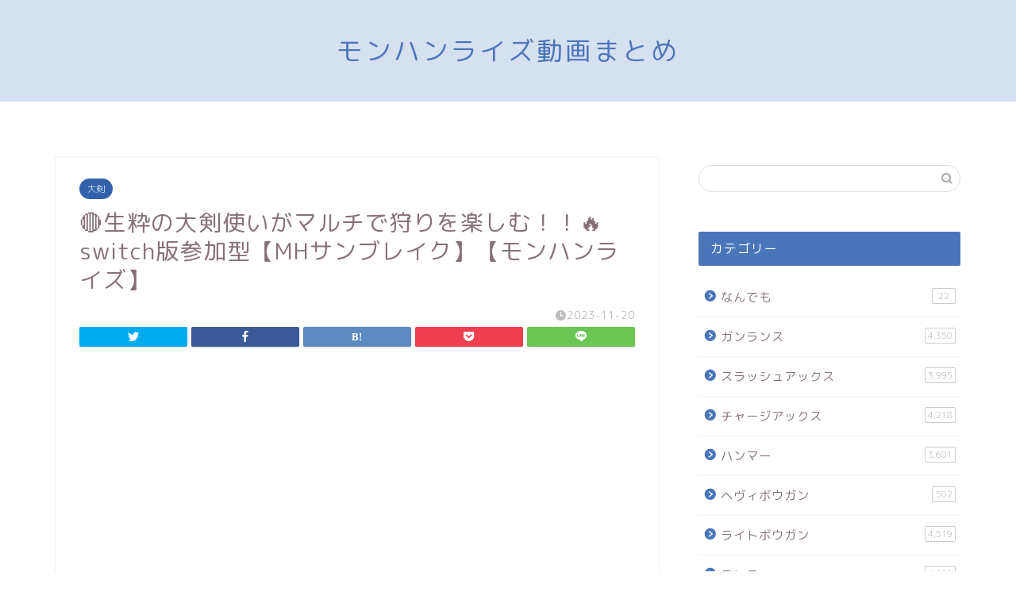

--- FILE ---
content_type: text/html; charset=UTF-8
request_url: https://mondoga.com/weapon/great-sword/%F0%9F%94%B4%E7%94%9F%E7%B2%8B%E3%81%AE%E5%A4%A7%E5%89%A3%E4%BD%BF%E3%81%84%E3%81%8C%E3%83%9E%E3%83%AB%E3%83%81%E3%81%A7%E7%8B%A9%E3%82%8A%E3%82%92%E6%A5%BD%E3%81%97%E3%82%80%EF%BC%81%EF%BC%81/
body_size: 19190
content:
<!DOCTYPE html>
<html lang="ja">
<head prefix="og: http://ogp.me/ns# fb: http://ogp.me/ns/fb# article: http://ogp.me/ns/article#">
<meta charset="utf-8">
<meta http-equiv="X-UA-Compatible" content="IE=edge">
<meta name="viewport" content="width=device-width, initial-scale=1">
<!-- ここからOGP -->
<meta property="og:type" content="blog">
<meta property="og:title" content="&#x1f534;生粋の大剣使いがマルチで狩りを楽しむ！！&#x1f525;switch版参加型【MHサンブレイク】【モンハンライズ】｜モンハンライズYoutube動画まとめ"> 
<meta property="og:url" content="https://mondoga.com/weapon/great-sword/%f0%9f%94%b4%e7%94%9f%e7%b2%8b%e3%81%ae%e5%a4%a7%e5%89%a3%e4%bd%bf%e3%81%84%e3%81%8c%e3%83%9e%e3%83%ab%e3%83%81%e3%81%a7%e7%8b%a9%e3%82%8a%e3%82%92%e6%a5%bd%e3%81%97%e3%82%80%ef%bc%81%ef%bc%81/"> 
<meta property="og:description" content="※1人1回入室。傀異研究レベル221以上でお願い致します！2クエ交代早い者勝ち。メンバーリストの上から2番目の方が1クエ"> 
<meta property="og:image" content="https://mondoga.com/wp-content/uploads/2023/11/switchMH.jpg">
<meta property="og:site_name" content="モンハンライズYoutube動画まとめ">
<meta property="fb:admins" content="">
<meta name="twitter:card" content="summary_large_image">
<!-- ここまでOGP --> 

<meta name="description" itemprop="description" content="※1人1回入室。傀異研究レベル221以上でお願い致します！2クエ交代早い者勝ち。メンバーリストの上から2番目の方が1クエ" >
<link rel="shortcut icon" href="https://mondoga.com/wp-content/themes/jin/favicon.ico">

<title>&#x1f534;生粋の大剣使いがマルチで狩りを楽しむ！！&#x1f525;switch版参加型【MHサンブレイク】【モンハンライズ】｜モンハンライズYoutube動画まとめ</title>
<meta name='robots' content='max-image-preview:large' />
<link rel='dns-prefetch' href='//ajax.googleapis.com' />
<link rel='dns-prefetch' href='//cdnjs.cloudflare.com' />
<link rel='dns-prefetch' href='//use.fontawesome.com' />
<link rel="alternate" type="application/rss+xml" title="モンハンライズYoutube動画まとめ &raquo; フィード" href="https://mondoga.com/feed/" />
<link rel="alternate" type="application/rss+xml" title="モンハンライズYoutube動画まとめ &raquo; コメントフィード" href="https://mondoga.com/comments/feed/" />
<link rel="alternate" type="application/rss+xml" title="モンハンライズYoutube動画まとめ &raquo; &#x1f534;生粋の大剣使いがマルチで狩りを楽しむ！！&#x1f525;switch版参加型【MHサンブレイク】【モンハンライズ】 のコメントのフィード" href="https://mondoga.com/weapon/great-sword/%f0%9f%94%b4%e7%94%9f%e7%b2%8b%e3%81%ae%e5%a4%a7%e5%89%a3%e4%bd%bf%e3%81%84%e3%81%8c%e3%83%9e%e3%83%ab%e3%83%81%e3%81%a7%e7%8b%a9%e3%82%8a%e3%82%92%e6%a5%bd%e3%81%97%e3%82%80%ef%bc%81%ef%bc%81/feed/" />
<link rel="alternate" title="oEmbed (JSON)" type="application/json+oembed" href="https://mondoga.com/wp-json/oembed/1.0/embed?url=https%3A%2F%2Fmondoga.com%2Fweapon%2Fgreat-sword%2F%25f0%259f%2594%25b4%25e7%2594%259f%25e7%25b2%258b%25e3%2581%25ae%25e5%25a4%25a7%25e5%2589%25a3%25e4%25bd%25bf%25e3%2581%2584%25e3%2581%258c%25e3%2583%259e%25e3%2583%25ab%25e3%2583%2581%25e3%2581%25a7%25e7%258b%25a9%25e3%2582%258a%25e3%2582%2592%25e6%25a5%25bd%25e3%2581%2597%25e3%2582%2580%25ef%25bc%2581%25ef%25bc%2581%2F" />
<link rel="alternate" title="oEmbed (XML)" type="text/xml+oembed" href="https://mondoga.com/wp-json/oembed/1.0/embed?url=https%3A%2F%2Fmondoga.com%2Fweapon%2Fgreat-sword%2F%25f0%259f%2594%25b4%25e7%2594%259f%25e7%25b2%258b%25e3%2581%25ae%25e5%25a4%25a7%25e5%2589%25a3%25e4%25bd%25bf%25e3%2581%2584%25e3%2581%258c%25e3%2583%259e%25e3%2583%25ab%25e3%2583%2581%25e3%2581%25a7%25e7%258b%25a9%25e3%2582%258a%25e3%2582%2592%25e6%25a5%25bd%25e3%2581%2597%25e3%2582%2580%25ef%25bc%2581%25ef%25bc%2581%2F&#038;format=xml" />
<style id='wp-img-auto-sizes-contain-inline-css' type='text/css'>
img:is([sizes=auto i],[sizes^="auto," i]){contain-intrinsic-size:3000px 1500px}
/*# sourceURL=wp-img-auto-sizes-contain-inline-css */
</style>
<style id='wp-emoji-styles-inline-css' type='text/css'>

	img.wp-smiley, img.emoji {
		display: inline !important;
		border: none !important;
		box-shadow: none !important;
		height: 1em !important;
		width: 1em !important;
		margin: 0 0.07em !important;
		vertical-align: -0.1em !important;
		background: none !important;
		padding: 0 !important;
	}
/*# sourceURL=wp-emoji-styles-inline-css */
</style>
<style id='classic-theme-styles-inline-css' type='text/css'>
/*! This file is auto-generated */
.wp-block-button__link{color:#fff;background-color:#32373c;border-radius:9999px;box-shadow:none;text-decoration:none;padding:calc(.667em + 2px) calc(1.333em + 2px);font-size:1.125em}.wp-block-file__button{background:#32373c;color:#fff;text-decoration:none}
/*# sourceURL=/wp-includes/css/classic-themes.min.css */
</style>
<link rel='stylesheet' id='contact-form-7-css' href='https://mondoga.com/wp-content/plugins/contact-form-7/includes/css/styles.css?ver=5.4' type='text/css' media='all' />
<link rel='stylesheet' id='admin-edel-style-css' href='https://mondoga.com/wp-content/plugins/edel-online-school/css/common.css?ver=20260122024818' type='text/css' media='all' />
<link rel='stylesheet' id='post-edel-style-css' href='https://mondoga.com/wp-content/plugins/edel-online-school/css/style.css?ver=20260122024818' type='text/css' media='all' />
<link rel='stylesheet' id='wordpress-popular-posts-css-css' href='https://mondoga.com/wp-content/plugins/wordpress-popular-posts/assets/css/wpp.css?ver=5.2.4' type='text/css' media='all' />
<link rel='stylesheet' id='parent-style-css' href='https://mondoga.com/wp-content/themes/jin/style.css?ver=6.9' type='text/css' media='all' />
<link rel='stylesheet' id='theme-style-css' href='https://mondoga.com/wp-content/themes/jin-child/style.css?ver=6.9' type='text/css' media='all' />
<link rel='stylesheet' id='fontawesome-style-css' href='https://use.fontawesome.com/releases/v5.6.3/css/all.css?ver=6.9' type='text/css' media='all' />
<link rel='stylesheet' id='swiper-style-css' href='https://cdnjs.cloudflare.com/ajax/libs/Swiper/4.0.7/css/swiper.min.css?ver=6.9' type='text/css' media='all' />
<link rel='stylesheet' id='wp-members-css' href='https://mondoga.com/wp-content/plugins/wp-members/assets/css/forms/generic-no-float.min.css?ver=3.3.9.3' type='text/css' media='all' />
<script type="text/javascript" src="//ajax.googleapis.com/ajax/libs/jquery/1.11.0/jquery.min.js?ver=1.11.0" id="post-edel-jquery-js"></script>
<script type="text/javascript" src="https://mondoga.com/wp-content/plugins/edel-online-school/js/edel.js?ver=20260122024818" id="post-edel-edel-js-js"></script>
<script type="application/json" id="wpp-json">
/* <![CDATA[ */
{"sampling_active":0,"sampling_rate":100,"ajax_url":"https:\/\/mondoga.com\/wp-json\/wordpress-popular-posts\/v1\/popular-posts","ID":212793,"token":"928b8a2b15","lang":0,"debug":0}
//# sourceURL=wpp-json
/* ]]> */
</script>
<script type="text/javascript" src="https://mondoga.com/wp-content/plugins/wordpress-popular-posts/assets/js/wpp.min.js?ver=5.2.4" id="wpp-js-js"></script>
<link rel="https://api.w.org/" href="https://mondoga.com/wp-json/" /><link rel="alternate" title="JSON" type="application/json" href="https://mondoga.com/wp-json/wp/v2/posts/212793" /><link rel="canonical" href="https://mondoga.com/weapon/great-sword/%f0%9f%94%b4%e7%94%9f%e7%b2%8b%e3%81%ae%e5%a4%a7%e5%89%a3%e4%bd%bf%e3%81%84%e3%81%8c%e3%83%9e%e3%83%ab%e3%83%81%e3%81%a7%e7%8b%a9%e3%82%8a%e3%82%92%e6%a5%bd%e3%81%97%e3%82%80%ef%bc%81%ef%bc%81/" />
<link rel='shortlink' href='https://mondoga.com/?p=212793' />
	<style type="text/css">
		#wrapper{
							background-color: #ffffff;
				background-image: url();
					}
		.related-entry-headline-text span:before,
		#comment-title span:before,
		#reply-title span:before{
			background-color: #4b75b9;
			border-color: #4b75b9!important;
		}
		
		#breadcrumb:after,
		#page-top a{	
			background-color: #4b75b9;
		}
				footer{
			background-color: #4b75b9;
		}
		.footer-inner a,
		#copyright,
		#copyright-center{
			border-color: #fff!important;
			color: #fff!important;
		}
		#footer-widget-area
		{
			border-color: #fff!important;
		}
				.page-top-footer a{
			color: #4b75b9!important;
		}
				#breadcrumb ul li,
		#breadcrumb ul li a{
			color: #4b75b9!important;
		}
		
		body,
		a,
		a:link,
		a:visited,
		.my-profile,
		.widgettitle,
		.tabBtn-mag label{
			color: #877179;
		}
		a:hover{
			color: #53bcb5;
		}
						.widget_nav_menu ul > li > a:before,
		.widget_categories ul > li > a:before,
		.widget_pages ul > li > a:before,
		.widget_recent_entries ul > li > a:before,
		.widget_archive ul > li > a:before,
		.widget_archive form:after,
		.widget_categories form:after,
		.widget_nav_menu ul > li > ul.sub-menu > li > a:before,
		.widget_categories ul > li > .children > li > a:before,
		.widget_pages ul > li > .children > li > a:before,
		.widget_nav_menu ul > li > ul.sub-menu > li > ul.sub-menu li > a:before,
		.widget_categories ul > li > .children > li > .children li > a:before,
		.widget_pages ul > li > .children > li > .children li > a:before{
			color: #4b75b9;
		}
		.widget_nav_menu ul .sub-menu .sub-menu li a:before{
			background-color: #877179!important;
		}
		footer .footer-widget,
		footer .footer-widget a,
		footer .footer-widget ul li,
		.footer-widget.widget_nav_menu ul > li > a:before,
		.footer-widget.widget_categories ul > li > a:before,
		.footer-widget.widget_recent_entries ul > li > a:before,
		.footer-widget.widget_pages ul > li > a:before,
		.footer-widget.widget_archive ul > li > a:before,
		footer .widget_tag_cloud .tagcloud a:before{
			color: #fff!important;
			border-color: #fff!important;
		}
		footer .footer-widget .widgettitle{
			color: #fff!important;
			border-color: #68d6cb!important;
		}
		footer .widget_nav_menu ul .children .children li a:before,
		footer .widget_categories ul .children .children li a:before,
		footer .widget_nav_menu ul .sub-menu .sub-menu li a:before{
			background-color: #fff!important;
		}
		#drawernav a:hover,
		.post-list-title,
		#prev-next p,
		#toc_container .toc_list li a{
			color: #877179!important;
		}
		
		#header-box{
			background-color: #d5e0f1;
		}
						@media (min-width: 768px) {
		#header-box .header-box10-bg:before,
		#header-box .header-box11-bg:before{
			border-radius: 2px;
		}
		}
										@media (min-width: 768px) {
			.top-image-meta{
				margin-top: calc(0px - 30px);
			}
		}
		@media (min-width: 1200px) {
			.top-image-meta{
				margin-top: calc(0px);
			}
		}
				.pickup-contents:before{
			background-color: #d5e0f1!important;
		}
		
		.main-image-text{
			color: #555;
		}
		.main-image-text-sub{
			color: #555;
		}
		
				@media (min-width: 481px) {
			#site-info{
				padding-top: 40px!important;
				padding-bottom: 40px!important;
			}
		}
		
		#site-info span a{
			color: #4b75b9!important;
		}
		
				#headmenu .headsns .line a svg{
			fill: #4b75b9!important;
		}
		#headmenu .headsns a,
		#headmenu{
			color: #4b75b9!important;
			border-color:#4b75b9!important;
		}
						.profile-follow .line-sns a svg{
			fill: #4b75b9!important;
		}
		.profile-follow .line-sns a:hover svg{
			fill: #68d6cb!important;
		}
		.profile-follow a{
			color: #4b75b9!important;
			border-color:#4b75b9!important;
		}
		.profile-follow a:hover,
		#headmenu .headsns a:hover{
			color:#68d6cb!important;
			border-color:#68d6cb!important;
		}
				.search-box:hover{
			color:#68d6cb!important;
			border-color:#68d6cb!important;
		}
				#header #headmenu .headsns .line a:hover svg{
			fill:#68d6cb!important;
		}
		.cps-icon-bar,
		#navtoggle:checked + .sp-menu-open .cps-icon-bar{
			background-color: #4b75b9;
		}
		#nav-container{
			background-color: #4b75b9;
		}
		.menu-box .menu-item svg{
			fill:#ffffff;
		}
		#drawernav ul.menu-box > li > a,
		#drawernav2 ul.menu-box > li > a,
		#drawernav3 ul.menu-box > li > a,
		#drawernav4 ul.menu-box > li > a,
		#drawernav5 ul.menu-box > li > a,
		#drawernav ul.menu-box > li.menu-item-has-children:after,
		#drawernav2 ul.menu-box > li.menu-item-has-children:after,
		#drawernav3 ul.menu-box > li.menu-item-has-children:after,
		#drawernav4 ul.menu-box > li.menu-item-has-children:after,
		#drawernav5 ul.menu-box > li.menu-item-has-children:after{
			color: #ffffff!important;
		}
		#drawernav ul.menu-box li a,
		#drawernav2 ul.menu-box li a,
		#drawernav3 ul.menu-box li a,
		#drawernav4 ul.menu-box li a,
		#drawernav5 ul.menu-box li a{
			font-size: 14px!important;
		}
		#drawernav3 ul.menu-box > li{
			color: #877179!important;
		}
		#drawernav4 .menu-box > .menu-item > a:after,
		#drawernav3 .menu-box > .menu-item > a:after,
		#drawernav .menu-box > .menu-item > a:after{
			background-color: #ffffff!important;
		}
		#drawernav2 .menu-box > .menu-item:hover,
		#drawernav5 .menu-box > .menu-item:hover{
			border-top-color: #4b75b9!important;
		}
				.cps-info-bar a{
			background-color: #ffcd44!important;
		}
				@media (min-width: 768px) {
			.post-list-mag .post-list-item:not(:nth-child(2n)){
				margin-right: 2.6%;
			}
		}
				@media (min-width: 768px) {
			#tab-1:checked ~ .tabBtn-mag li [for="tab-1"]:after,
			#tab-2:checked ~ .tabBtn-mag li [for="tab-2"]:after,
			#tab-3:checked ~ .tabBtn-mag li [for="tab-3"]:after,
			#tab-4:checked ~ .tabBtn-mag li [for="tab-4"]:after{
				border-top-color: #4b75b9!important;
			}
			.tabBtn-mag label{
				border-bottom-color: #4b75b9!important;
			}
		}
		#tab-1:checked ~ .tabBtn-mag li [for="tab-1"],
		#tab-2:checked ~ .tabBtn-mag li [for="tab-2"],
		#tab-3:checked ~ .tabBtn-mag li [for="tab-3"],
		#tab-4:checked ~ .tabBtn-mag li [for="tab-4"],
		#prev-next a.next:after,
		#prev-next a.prev:after,
		.more-cat-button a:hover span:before{
			background-color: #4b75b9!important;
		}
		

		.swiper-slide .post-list-cat,
		.post-list-mag .post-list-cat,
		.post-list-mag3col .post-list-cat,
		.post-list-mag-sp1col .post-list-cat,
		.swiper-pagination-bullet-active,
		.pickup-cat,
		.post-list .post-list-cat,
		#breadcrumb .bcHome a:hover span:before,
		.popular-item:nth-child(1) .pop-num,
		.popular-item:nth-child(2) .pop-num,
		.popular-item:nth-child(3) .pop-num{
			background-color: #68d6cb!important;
		}
		.sidebar-btn a,
		.profile-sns-menu{
			background-color: #68d6cb!important;
		}
		.sp-sns-menu a,
		.pickup-contents-box a:hover .pickup-title{
			border-color: #4b75b9!important;
			color: #4b75b9!important;
		}
				.pro-line svg{
			fill: #4b75b9!important;
		}
		.cps-post-cat a,
		.meta-cat,
		.popular-cat{
			background-color: #68d6cb!important;
			border-color: #68d6cb!important;
		}
		.tagicon,
		.tag-box a,
		#toc_container .toc_list > li,
		#toc_container .toc_title{
			color: #4b75b9!important;
		}
		.widget_tag_cloud a::before{
			color: #877179!important;
		}
		.tag-box a,
		#toc_container:before{
			border-color: #4b75b9!important;
		}
		.cps-post-cat a:hover{
			color: #53bcb5!important;
		}
		.pagination li:not([class*="current"]) a:hover,
		.widget_tag_cloud a:hover{
			background-color: #4b75b9!important;
		}
		.pagination li:not([class*="current"]) a:hover{
			opacity: 0.5!important;
		}
		.pagination li.current a{
			background-color: #4b75b9!important;
			border-color: #4b75b9!important;
		}
		.nextpage a:hover span {
			color: #4b75b9!important;
			border-color: #4b75b9!important;
		}
		.cta-content:before{
			background-color: #ffffff!important;
		}
		.cta-text,
		.info-title{
			color: #877179!important;
		}
		#footer-widget-area.footer_style1 .widgettitle{
			border-color: #68d6cb!important;
		}
		.sidebar_style1 .widgettitle,
		.sidebar_style5 .widgettitle{
			border-color: #4b75b9!important;
		}
		.sidebar_style2 .widgettitle,
		.sidebar_style4 .widgettitle,
		.sidebar_style6 .widgettitle,
		#home-bottom-widget .widgettitle,
		#home-top-widget .widgettitle,
		#post-bottom-widget .widgettitle,
		#post-top-widget .widgettitle{
			background-color: #4b75b9!important;
		}
		#home-bottom-widget .widget_search .search-box input[type="submit"],
		#home-top-widget .widget_search .search-box input[type="submit"],
		#post-bottom-widget .widget_search .search-box input[type="submit"],
		#post-top-widget .widget_search .search-box input[type="submit"]{
			background-color: #68d6cb!important;
		}
		
		.tn-logo-size{
			font-size: 240%!important;
		}
		@media (min-width: 481px) {
		.tn-logo-size img{
			width: calc(240%*0.5)!important;
		}
		}
		@media (min-width: 768px) {
		.tn-logo-size img{
			width: calc(240%*2.2)!important;
		}
		}
		@media (min-width: 1200px) {
		.tn-logo-size img{
			width: 240%!important;
		}
		}
		.sp-logo-size{
			font-size: 120%!important;
		}
		.sp-logo-size img{
			width: 120%!important;
		}
				.cps-post-main ul > li:before,
		.cps-post-main ol > li:before{
			background-color: #68d6cb!important;
		}
		.profile-card .profile-title{
			background-color: #4b75b9!important;
		}
		.profile-card{
			border-color: #4b75b9!important;
		}
		.cps-post-main a{
			color:#53bcb5;
		}
		.cps-post-main .marker{
			background: -webkit-linear-gradient( transparent 80%, #c9efef 0% ) ;
			background: linear-gradient( transparent 80%, #c9efef 0% ) ;
		}
		.cps-post-main .marker2{
			background: -webkit-linear-gradient( transparent 60%, #a9eaf2 0% ) ;
			background: linear-gradient( transparent 60%, #a9eaf2 0% ) ;
		}
		.cps-post-main .jic-sc{
			color:#e9546b;
		}
		
		
		.simple-box1{
			border-color:#68d6cb!important;
		}
		.simple-box2{
			border-color:#f2bf7d!important;
		}
		.simple-box3{
			border-color:#68d6cb!important;
		}
		.simple-box4{
			border-color:#7badd8!important;
		}
		.simple-box4:before{
			background-color: #7badd8;
		}
		.simple-box5{
			border-color:#e896c7!important;
		}
		.simple-box5:before{
			background-color: #e896c7;
		}
		.simple-box6{
			background-color:#fffdef!important;
		}
		.simple-box7{
			border-color:#def1f9!important;
		}
		.simple-box7:before{
			background-color:#def1f9!important;
		}
		.simple-box8{
			border-color:#96ddc1!important;
		}
		.simple-box8:before{
			background-color:#96ddc1!important;
		}
		.simple-box9:before{
			background-color:#e1c0e8!important;
		}
				.simple-box9:after{
			border-color:#e1c0e8 #e1c0e8 #fff #fff!important;
		}
				
		.kaisetsu-box1:before,
		.kaisetsu-box1-title{
			background-color:#ffb49e!important;
		}
		.kaisetsu-box2{
			border-color:#68d6cb!important;
		}
		.kaisetsu-box2-title{
			background-color:#68d6cb!important;
		}
		.kaisetsu-box4{
			border-color:#ea91a9!important;
		}
		.kaisetsu-box4-title{
			background-color:#ea91a9!important;
		}
		.kaisetsu-box5:before{
			background-color:#57b3ba!important;
		}
		.kaisetsu-box5-title{
			background-color:#57b3ba!important;
		}
		
		.concept-box1{
			border-color:#85db8f!important;
		}
		.concept-box1:after{
			background-color:#85db8f!important;
		}
		.concept-box1:before{
			content:"ポイント"!important;
			color:#85db8f!important;
		}
		.concept-box2{
			border-color:#f7cf6a!important;
		}
		.concept-box2:after{
			background-color:#f7cf6a!important;
		}
		.concept-box2:before{
			content:"注意点"!important;
			color:#f7cf6a!important;
		}
		.concept-box3{
			border-color:#86cee8!important;
		}
		.concept-box3:after{
			background-color:#86cee8!important;
		}
		.concept-box3:before{
			content:"良い例"!important;
			color:#86cee8!important;
		}
		.concept-box4{
			border-color:#ed8989!important;
		}
		.concept-box4:after{
			background-color:#ed8989!important;
		}
		.concept-box4:before{
			content:"悪い例"!important;
			color:#ed8989!important;
		}
		.concept-box5{
			border-color:#9e9e9e!important;
		}
		.concept-box5:after{
			background-color:#9e9e9e!important;
		}
		.concept-box5:before{
			content:"参考"!important;
			color:#9e9e9e!important;
		}
		.concept-box6{
			border-color:#8eaced!important;
		}
		.concept-box6:after{
			background-color:#8eaced!important;
		}
		.concept-box6:before{
			content:"メモ"!important;
			color:#8eaced!important;
		}
		
		.innerlink-box1,
		.blog-card{
			border-color:#68d6cb!important;
		}
		.innerlink-box1-title{
			background-color:#68d6cb!important;
			border-color:#68d6cb!important;
		}
		.innerlink-box1:before,
		.blog-card-hl-box{
			background-color:#68d6cb!important;
		}
				
		.jin-ac-box01-title::after{
			color: #4b75b9;
		}
		
		.color-button01 a,
		.color-button01 a:hover,
		.color-button01:before{
			background-color: #ff7fa1!important;
		}
		.top-image-btn-color a,
		.top-image-btn-color a:hover,
		.top-image-btn-color:before{
			background-color: #ffcd44!important;
		}
		.color-button02 a,
		.color-button02 a:hover,
		.color-button02:before{
			background-color: #68d6cb!important;
		}
		
		.color-button01-big a,
		.color-button01-big a:hover,
		.color-button01-big:before{
			background-color: #68d6cb!important;
		}
		.color-button01-big a,
		.color-button01-big:before{
			border-radius: 5px!important;
		}
		.color-button01-big a{
			padding-top: 20px!important;
			padding-bottom: 20px!important;
		}
		
		.color-button02-big a,
		.color-button02-big a:hover,
		.color-button02-big:before{
			background-color: #ffca89!important;
		}
		.color-button02-big a,
		.color-button02-big:before{
			border-radius: 40px!important;
		}
		.color-button02-big a{
			padding-top: 20px!important;
			padding-bottom: 20px!important;
		}
				.color-button01-big{
			width: 75%!important;
		}
		.color-button02-big{
			width: 75%!important;
		}
				
		
					.top-image-btn-color:before,
			.color-button01:before,
			.color-button02:before,
			.color-button01-big:before,
			.color-button02-big:before{
				bottom: -1px;
				left: -1px;
				width: 100%;
				height: 100%;
				border-radius: 6px;
				box-shadow: 0px 1px 5px 0px rgba(0, 0, 0, 0.25);
				-webkit-transition: all .4s;
				transition: all .4s;
			}
			.top-image-btn-color a:hover,
			.color-button01 a:hover,
			.color-button02 a:hover,
			.color-button01-big a:hover,
			.color-button02-big a:hover{
				-webkit-transform: translateY(2px);
				transform: translateY(2px);
				-webkit-filter: brightness(0.95);
				 filter: brightness(0.95);
			}
			.top-image-btn-color:hover:before,
			.color-button01:hover:before,
			.color-button02:hover:before,
			.color-button01-big:hover:before,
			.color-button02-big:hover:before{
				-webkit-transform: translateY(2px);
				transform: translateY(2px);
				box-shadow: none!important;
			}
				
		.h2-style01 h2,
		.h2-style02 h2:before,
		.h2-style03 h2,
		.h2-style04 h2:before,
		.h2-style05 h2,
		.h2-style07 h2:before,
		.h2-style07 h2:after,
		.h3-style03 h3:before,
		.h3-style02 h3:before,
		.h3-style05 h3:before,
		.h3-style07 h3:before,
		.h2-style08 h2:after,
		.h2-style10 h2:before,
		.h2-style10 h2:after,
		.h3-style02 h3:after,
		.h4-style02 h4:before{
			background-color: #4b75b9!important;
		}
		.h3-style01 h3,
		.h3-style04 h3,
		.h3-style05 h3,
		.h3-style06 h3,
		.h4-style01 h4,
		.h2-style02 h2,
		.h2-style08 h2,
		.h2-style08 h2:before,
		.h2-style09 h2,
		.h4-style03 h4{
			border-color: #4b75b9!important;
		}
		.h2-style05 h2:before{
			border-top-color: #4b75b9!important;
		}
		.h2-style06 h2:before,
		.sidebar_style3 .widgettitle:after{
			background-image: linear-gradient(
				-45deg,
				transparent 25%,
				#4b75b9 25%,
				#4b75b9 50%,
				transparent 50%,
				transparent 75%,
				#4b75b9 75%,
				#4b75b9			);
		}
				.jin-h2-icons.h2-style02 h2 .jic:before,
		.jin-h2-icons.h2-style04 h2 .jic:before,
		.jin-h2-icons.h2-style06 h2 .jic:before,
		.jin-h2-icons.h2-style07 h2 .jic:before,
		.jin-h2-icons.h2-style08 h2 .jic:before,
		.jin-h2-icons.h2-style09 h2 .jic:before,
		.jin-h2-icons.h2-style10 h2 .jic:before,
		.jin-h3-icons.h3-style01 h3 .jic:before,
		.jin-h3-icons.h3-style02 h3 .jic:before,
		.jin-h3-icons.h3-style03 h3 .jic:before,
		.jin-h3-icons.h3-style04 h3 .jic:before,
		.jin-h3-icons.h3-style05 h3 .jic:before,
		.jin-h3-icons.h3-style06 h3 .jic:before,
		.jin-h3-icons.h3-style07 h3 .jic:before,
		.jin-h4-icons.h4-style01 h4 .jic:before,
		.jin-h4-icons.h4-style02 h4 .jic:before,
		.jin-h4-icons.h4-style03 h4 .jic:before,
		.jin-h4-icons.h4-style04 h4 .jic:before{
			color:#4b75b9;
		}
		
		@media all and (-ms-high-contrast:none){
			*::-ms-backdrop, .color-button01:before,
			.color-button02:before,
			.color-button01-big:before,
			.color-button02-big:before{
				background-color: #595857!important;
			}
		}
		
		.jin-lp-h2 h2,
		.jin-lp-h2 h2{
			background-color: transparent!important;
			border-color: transparent!important;
			color: #877179!important;
		}
		.jincolumn-h3style2{
			border-color:#4b75b9!important;
		}
		.jinlph2-style1 h2:first-letter{
			color:#4b75b9!important;
		}
		.jinlph2-style2 h2,
		.jinlph2-style3 h2{
			border-color:#4b75b9!important;
		}
		.jin-photo-title .jin-fusen1-down,
		.jin-photo-title .jin-fusen1-even,
		.jin-photo-title .jin-fusen1-up{
			border-left-color:#4b75b9;
		}
		.jin-photo-title .jin-fusen2,
		.jin-photo-title .jin-fusen3{
			background-color:#4b75b9;
		}
		.jin-photo-title .jin-fusen2:before,
		.jin-photo-title .jin-fusen3:before {
			border-top-color: #4b75b9;
		}
		.has-huge-font-size{
			font-size:42px!important;
		}
		.has-large-font-size{
			font-size:36px!important;
		}
		.has-medium-font-size{
			font-size:20px!important;
		}
		.has-normal-font-size{
			font-size:16px!important;
		}
		.has-small-font-size{
			font-size:13px!important;
		}
		
		
	</style>
		<style type="text/css" id="wp-custom-css">
			.proflink a{
	display:block;
	text-align:center;
	padding:7px 10px;
	background:#d5e0f1;/*カラーは変更*/
	width:50%;
	margin:0 auto;
	margin-top:20px;
	border-radius:20px;
	border:3px double #fff;
	font-size:0.65rem;
	color:#fff;
}
.proflink a:hover{
		opacity:0.75;
}

.cp_iptxt {
	position: relative;
	width: 80%;
	margin: 40px 3%;
}
.cp_iptxt input[type='password'] {
	font: 15px/24px sans-serif;
	box-sizing: border-box;
	width: 100%;
	padding: 0.3em;
	transition: 0.3s;
	letter-spacing: 1px;
	color: #aaaaaa;
	border: 1px solid #1b2538;
	border-radius: 4px;
}
.ef input[type='password']:focus {
	border: 1px solid #da3c41;
	outline: none;
	box-shadow: 0 0 5px 1px rgba(218,60,65, .5);
}

.passbtn {
	margin: 20px auto;
  //display       : inline-block;
	display: block;
  border-radius : 5%;          /* 角丸       */
  font-size     : 18pt;        /* 文字サイズ */
  text-align    : center;      /* 文字位置   */
  cursor        : pointer;     /* カーソル   */
  padding       : 12px 12px;   /* 余白       */
  background    : #4b75b9;     /* 背景色     */
  color         : #ffffff;     /* 文字色     */
  line-height   : 1em;         /* 1行の高さ  */
  transition    : .3s;         /* なめらか変化 */
  box-shadow    : 6px 6px 3px #666666;  /* 影の設定 */
  border        : 2px solid #4b75b9;    /* 枠の指定 */
}
.button:hover {
  box-shadow    : none;        /* カーソル時の影消去 */
  color         : #4b75b9;     /* 背景色     */
  background    : #ffffff;     /* 文字色     */
}

.cps-post-thumb {
	display: none;
}

.edel-login-link {
  display: block;
	color: #fff!important;
	width: 80%;
	height: 50px;
	padding: 15px;
	margin: 10px auto 30px;
	text-align: center;
	text-decoration: none!important;
	background-color: #ccc;
	border-radius: 5px;
}		</style>
			
<!--カエレバCSS-->
<!--アプリーチCSS-->

<!-- Global site tag (gtag.js) - Google Analytics -->
<script async src="https://www.googletagmanager.com/gtag/js?id=G-CJX5693YZE"></script>
<script>
  window.dataLayer = window.dataLayer || [];
  function gtag(){dataLayer.push(arguments);}
  gtag('js', new Date());

  gtag('config', 'G-CJX5693YZE');
</script>
<style id='global-styles-inline-css' type='text/css'>
:root{--wp--preset--aspect-ratio--square: 1;--wp--preset--aspect-ratio--4-3: 4/3;--wp--preset--aspect-ratio--3-4: 3/4;--wp--preset--aspect-ratio--3-2: 3/2;--wp--preset--aspect-ratio--2-3: 2/3;--wp--preset--aspect-ratio--16-9: 16/9;--wp--preset--aspect-ratio--9-16: 9/16;--wp--preset--color--black: #000000;--wp--preset--color--cyan-bluish-gray: #abb8c3;--wp--preset--color--white: #ffffff;--wp--preset--color--pale-pink: #f78da7;--wp--preset--color--vivid-red: #cf2e2e;--wp--preset--color--luminous-vivid-orange: #ff6900;--wp--preset--color--luminous-vivid-amber: #fcb900;--wp--preset--color--light-green-cyan: #7bdcb5;--wp--preset--color--vivid-green-cyan: #00d084;--wp--preset--color--pale-cyan-blue: #8ed1fc;--wp--preset--color--vivid-cyan-blue: #0693e3;--wp--preset--color--vivid-purple: #9b51e0;--wp--preset--gradient--vivid-cyan-blue-to-vivid-purple: linear-gradient(135deg,rgb(6,147,227) 0%,rgb(155,81,224) 100%);--wp--preset--gradient--light-green-cyan-to-vivid-green-cyan: linear-gradient(135deg,rgb(122,220,180) 0%,rgb(0,208,130) 100%);--wp--preset--gradient--luminous-vivid-amber-to-luminous-vivid-orange: linear-gradient(135deg,rgb(252,185,0) 0%,rgb(255,105,0) 100%);--wp--preset--gradient--luminous-vivid-orange-to-vivid-red: linear-gradient(135deg,rgb(255,105,0) 0%,rgb(207,46,46) 100%);--wp--preset--gradient--very-light-gray-to-cyan-bluish-gray: linear-gradient(135deg,rgb(238,238,238) 0%,rgb(169,184,195) 100%);--wp--preset--gradient--cool-to-warm-spectrum: linear-gradient(135deg,rgb(74,234,220) 0%,rgb(151,120,209) 20%,rgb(207,42,186) 40%,rgb(238,44,130) 60%,rgb(251,105,98) 80%,rgb(254,248,76) 100%);--wp--preset--gradient--blush-light-purple: linear-gradient(135deg,rgb(255,206,236) 0%,rgb(152,150,240) 100%);--wp--preset--gradient--blush-bordeaux: linear-gradient(135deg,rgb(254,205,165) 0%,rgb(254,45,45) 50%,rgb(107,0,62) 100%);--wp--preset--gradient--luminous-dusk: linear-gradient(135deg,rgb(255,203,112) 0%,rgb(199,81,192) 50%,rgb(65,88,208) 100%);--wp--preset--gradient--pale-ocean: linear-gradient(135deg,rgb(255,245,203) 0%,rgb(182,227,212) 50%,rgb(51,167,181) 100%);--wp--preset--gradient--electric-grass: linear-gradient(135deg,rgb(202,248,128) 0%,rgb(113,206,126) 100%);--wp--preset--gradient--midnight: linear-gradient(135deg,rgb(2,3,129) 0%,rgb(40,116,252) 100%);--wp--preset--font-size--small: 13px;--wp--preset--font-size--medium: 20px;--wp--preset--font-size--large: 36px;--wp--preset--font-size--x-large: 42px;--wp--preset--spacing--20: 0.44rem;--wp--preset--spacing--30: 0.67rem;--wp--preset--spacing--40: 1rem;--wp--preset--spacing--50: 1.5rem;--wp--preset--spacing--60: 2.25rem;--wp--preset--spacing--70: 3.38rem;--wp--preset--spacing--80: 5.06rem;--wp--preset--shadow--natural: 6px 6px 9px rgba(0, 0, 0, 0.2);--wp--preset--shadow--deep: 12px 12px 50px rgba(0, 0, 0, 0.4);--wp--preset--shadow--sharp: 6px 6px 0px rgba(0, 0, 0, 0.2);--wp--preset--shadow--outlined: 6px 6px 0px -3px rgb(255, 255, 255), 6px 6px rgb(0, 0, 0);--wp--preset--shadow--crisp: 6px 6px 0px rgb(0, 0, 0);}:where(.is-layout-flex){gap: 0.5em;}:where(.is-layout-grid){gap: 0.5em;}body .is-layout-flex{display: flex;}.is-layout-flex{flex-wrap: wrap;align-items: center;}.is-layout-flex > :is(*, div){margin: 0;}body .is-layout-grid{display: grid;}.is-layout-grid > :is(*, div){margin: 0;}:where(.wp-block-columns.is-layout-flex){gap: 2em;}:where(.wp-block-columns.is-layout-grid){gap: 2em;}:where(.wp-block-post-template.is-layout-flex){gap: 1.25em;}:where(.wp-block-post-template.is-layout-grid){gap: 1.25em;}.has-black-color{color: var(--wp--preset--color--black) !important;}.has-cyan-bluish-gray-color{color: var(--wp--preset--color--cyan-bluish-gray) !important;}.has-white-color{color: var(--wp--preset--color--white) !important;}.has-pale-pink-color{color: var(--wp--preset--color--pale-pink) !important;}.has-vivid-red-color{color: var(--wp--preset--color--vivid-red) !important;}.has-luminous-vivid-orange-color{color: var(--wp--preset--color--luminous-vivid-orange) !important;}.has-luminous-vivid-amber-color{color: var(--wp--preset--color--luminous-vivid-amber) !important;}.has-light-green-cyan-color{color: var(--wp--preset--color--light-green-cyan) !important;}.has-vivid-green-cyan-color{color: var(--wp--preset--color--vivid-green-cyan) !important;}.has-pale-cyan-blue-color{color: var(--wp--preset--color--pale-cyan-blue) !important;}.has-vivid-cyan-blue-color{color: var(--wp--preset--color--vivid-cyan-blue) !important;}.has-vivid-purple-color{color: var(--wp--preset--color--vivid-purple) !important;}.has-black-background-color{background-color: var(--wp--preset--color--black) !important;}.has-cyan-bluish-gray-background-color{background-color: var(--wp--preset--color--cyan-bluish-gray) !important;}.has-white-background-color{background-color: var(--wp--preset--color--white) !important;}.has-pale-pink-background-color{background-color: var(--wp--preset--color--pale-pink) !important;}.has-vivid-red-background-color{background-color: var(--wp--preset--color--vivid-red) !important;}.has-luminous-vivid-orange-background-color{background-color: var(--wp--preset--color--luminous-vivid-orange) !important;}.has-luminous-vivid-amber-background-color{background-color: var(--wp--preset--color--luminous-vivid-amber) !important;}.has-light-green-cyan-background-color{background-color: var(--wp--preset--color--light-green-cyan) !important;}.has-vivid-green-cyan-background-color{background-color: var(--wp--preset--color--vivid-green-cyan) !important;}.has-pale-cyan-blue-background-color{background-color: var(--wp--preset--color--pale-cyan-blue) !important;}.has-vivid-cyan-blue-background-color{background-color: var(--wp--preset--color--vivid-cyan-blue) !important;}.has-vivid-purple-background-color{background-color: var(--wp--preset--color--vivid-purple) !important;}.has-black-border-color{border-color: var(--wp--preset--color--black) !important;}.has-cyan-bluish-gray-border-color{border-color: var(--wp--preset--color--cyan-bluish-gray) !important;}.has-white-border-color{border-color: var(--wp--preset--color--white) !important;}.has-pale-pink-border-color{border-color: var(--wp--preset--color--pale-pink) !important;}.has-vivid-red-border-color{border-color: var(--wp--preset--color--vivid-red) !important;}.has-luminous-vivid-orange-border-color{border-color: var(--wp--preset--color--luminous-vivid-orange) !important;}.has-luminous-vivid-amber-border-color{border-color: var(--wp--preset--color--luminous-vivid-amber) !important;}.has-light-green-cyan-border-color{border-color: var(--wp--preset--color--light-green-cyan) !important;}.has-vivid-green-cyan-border-color{border-color: var(--wp--preset--color--vivid-green-cyan) !important;}.has-pale-cyan-blue-border-color{border-color: var(--wp--preset--color--pale-cyan-blue) !important;}.has-vivid-cyan-blue-border-color{border-color: var(--wp--preset--color--vivid-cyan-blue) !important;}.has-vivid-purple-border-color{border-color: var(--wp--preset--color--vivid-purple) !important;}.has-vivid-cyan-blue-to-vivid-purple-gradient-background{background: var(--wp--preset--gradient--vivid-cyan-blue-to-vivid-purple) !important;}.has-light-green-cyan-to-vivid-green-cyan-gradient-background{background: var(--wp--preset--gradient--light-green-cyan-to-vivid-green-cyan) !important;}.has-luminous-vivid-amber-to-luminous-vivid-orange-gradient-background{background: var(--wp--preset--gradient--luminous-vivid-amber-to-luminous-vivid-orange) !important;}.has-luminous-vivid-orange-to-vivid-red-gradient-background{background: var(--wp--preset--gradient--luminous-vivid-orange-to-vivid-red) !important;}.has-very-light-gray-to-cyan-bluish-gray-gradient-background{background: var(--wp--preset--gradient--very-light-gray-to-cyan-bluish-gray) !important;}.has-cool-to-warm-spectrum-gradient-background{background: var(--wp--preset--gradient--cool-to-warm-spectrum) !important;}.has-blush-light-purple-gradient-background{background: var(--wp--preset--gradient--blush-light-purple) !important;}.has-blush-bordeaux-gradient-background{background: var(--wp--preset--gradient--blush-bordeaux) !important;}.has-luminous-dusk-gradient-background{background: var(--wp--preset--gradient--luminous-dusk) !important;}.has-pale-ocean-gradient-background{background: var(--wp--preset--gradient--pale-ocean) !important;}.has-electric-grass-gradient-background{background: var(--wp--preset--gradient--electric-grass) !important;}.has-midnight-gradient-background{background: var(--wp--preset--gradient--midnight) !important;}.has-small-font-size{font-size: var(--wp--preset--font-size--small) !important;}.has-medium-font-size{font-size: var(--wp--preset--font-size--medium) !important;}.has-large-font-size{font-size: var(--wp--preset--font-size--large) !important;}.has-x-large-font-size{font-size: var(--wp--preset--font-size--x-large) !important;}
/*# sourceURL=global-styles-inline-css */
</style>
</head>
<body class="wp-singular post-template-default single single-post postid-212793 single-format-standard wp-theme-jin wp-child-theme-jin-child" id="rm-style">
<div id="wrapper">

		
	<div id="scroll-content" class="animate">
	
		<!--ヘッダー-->

								

<div id="header-box" class="tn_on header-box animate">
	<div id="header" class="header-type2 header animate">
		
		<div id="site-info" class="ef">
												<span class="tn-logo-size"><a href='https://mondoga.com/' title='モンハンライズYoutube動画まとめ' rel='home'>モンハンライズ動画まとめ</a></span>
									</div>

	
	</div>
	
		
</div>

			
		<!--ヘッダー-->

		<div class="clearfix"></div>

			
																				
		
	<div id="contents">

		<!--メインコンテンツ-->
			<main id="main-contents" class="main-contents article_style1 animate" itemprop="mainContentOfPage">
				
								<div id="post-top-widget">
				<div id="custom_html-4" class="widget_text widget widget_custom_html"><div class="textwidget custom-html-widget"></div></div>				</div>
								
				<section class="cps-post-box hentry">
																	<article class="cps-post">
							<header class="cps-post-header">
																<span class="cps-post-cat category-great-sword" itemprop="keywords"><a href="https://mondoga.com/category/weapon/great-sword/" style="background-color:#3261ab!important;">大剣</a></span>
																<h1 class="cps-post-title entry-title" itemprop="headline">&#x1f534;生粋の大剣使いがマルチで狩りを楽しむ！！&#x1f525;switch版参加型【MHサンブレイク】【モンハンライズ】</h1>
								<div class="cps-post-meta vcard">
									<span class="writer fn" itemprop="author" itemscope itemtype="https://schema.org/Person"><span itemprop="name">管理人</span></span>
									<span class="cps-post-date-box">
												<span class="cps-post-date"><i class="jic jin-ifont-watch" aria-hidden="true"></i>&nbsp;<time class="entry-date date published updated" datetime="2023-11-20T19:24:37+09:00">2023-11-20</time></span>
										</span>
								</div>
								
							</header>
																							<div class="cps-post-thumb" itemscope itemtype="https://schema.org/ImageObject">
									<img src="https://mondoga.com/wp-content/uploads/2023/11/switchMH.jpg" class="attachment-large_size size-large_size wp-post-image" alt="" decoding="async" fetchpriority="high" srcset="https://mondoga.com/wp-content/uploads/2023/11/switchMH.jpg 1280w, https://mondoga.com/wp-content/uploads/2023/11/switchMH-300x169.jpg 300w, https://mondoga.com/wp-content/uploads/2023/11/switchMH-1024x576.jpg 1024w, https://mondoga.com/wp-content/uploads/2023/11/switchMH-768x432.jpg 768w, https://mondoga.com/wp-content/uploads/2023/11/switchMH-320x180.jpg 320w, https://mondoga.com/wp-content/uploads/2023/11/switchMH-640x360.jpg 640w" sizes="(max-width: 1280px) 100vw, 1280px" />								</div>
																																							<div class="share-top sns-design-type01">
	<div class="sns-top">
		<ol>
			<!--ツイートボタン-->
							<li class="twitter"><a href="https://twitter.com/share?url=https%3A%2F%2Fmondoga.com%2Fweapon%2Fgreat-sword%2F%25f0%259f%2594%25b4%25e7%2594%259f%25e7%25b2%258b%25e3%2581%25ae%25e5%25a4%25a7%25e5%2589%25a3%25e4%25bd%25bf%25e3%2581%2584%25e3%2581%258c%25e3%2583%259e%25e3%2583%25ab%25e3%2583%2581%25e3%2581%25a7%25e7%258b%25a9%25e3%2582%258a%25e3%2582%2592%25e6%25a5%25bd%25e3%2581%2597%25e3%2582%2580%25ef%25bc%2581%25ef%25bc%2581%2F&text=%26%23x1f534%3B%E7%94%9F%E7%B2%8B%E3%81%AE%E5%A4%A7%E5%89%A3%E4%BD%BF%E3%81%84%E3%81%8C%E3%83%9E%E3%83%AB%E3%83%81%E3%81%A7%E7%8B%A9%E3%82%8A%E3%82%92%E6%A5%BD%E3%81%97%E3%82%80%EF%BC%81%EF%BC%81%26%23x1f525%3Bswitch%E7%89%88%E5%8F%82%E5%8A%A0%E5%9E%8B%E3%80%90MH%E3%82%B5%E3%83%B3%E3%83%96%E3%83%AC%E3%82%A4%E3%82%AF%E3%80%91%E3%80%90%E3%83%A2%E3%83%B3%E3%83%8F%E3%83%B3%E3%83%A9%E3%82%A4%E3%82%BA%E3%80%91 - モンハンライズYoutube動画まとめ"><i class="jic jin-ifont-twitter"></i></a>
				</li>
						<!--Facebookボタン-->
							<li class="facebook">
				<a href="https://www.facebook.com/sharer.php?src=bm&u=https%3A%2F%2Fmondoga.com%2Fweapon%2Fgreat-sword%2F%25f0%259f%2594%25b4%25e7%2594%259f%25e7%25b2%258b%25e3%2581%25ae%25e5%25a4%25a7%25e5%2589%25a3%25e4%25bd%25bf%25e3%2581%2584%25e3%2581%258c%25e3%2583%259e%25e3%2583%25ab%25e3%2583%2581%25e3%2581%25a7%25e7%258b%25a9%25e3%2582%258a%25e3%2582%2592%25e6%25a5%25bd%25e3%2581%2597%25e3%2582%2580%25ef%25bc%2581%25ef%25bc%2581%2F&t=%26%23x1f534%3B%E7%94%9F%E7%B2%8B%E3%81%AE%E5%A4%A7%E5%89%A3%E4%BD%BF%E3%81%84%E3%81%8C%E3%83%9E%E3%83%AB%E3%83%81%E3%81%A7%E7%8B%A9%E3%82%8A%E3%82%92%E6%A5%BD%E3%81%97%E3%82%80%EF%BC%81%EF%BC%81%26%23x1f525%3Bswitch%E7%89%88%E5%8F%82%E5%8A%A0%E5%9E%8B%E3%80%90MH%E3%82%B5%E3%83%B3%E3%83%96%E3%83%AC%E3%82%A4%E3%82%AF%E3%80%91%E3%80%90%E3%83%A2%E3%83%B3%E3%83%8F%E3%83%B3%E3%83%A9%E3%82%A4%E3%82%BA%E3%80%91 - モンハンライズYoutube動画まとめ" onclick="javascript:window.open(this.href, '', 'menubar=no,toolbar=no,resizable=yes,scrollbars=yes,height=300,width=600');return false;"><i class="jic jin-ifont-facebook-t" aria-hidden="true"></i></a>
				</li>
						<!--はてブボタン-->
							<li class="hatebu">
				<a href="https://b.hatena.ne.jp/add?mode=confirm&url=https%3A%2F%2Fmondoga.com%2Fweapon%2Fgreat-sword%2F%25f0%259f%2594%25b4%25e7%2594%259f%25e7%25b2%258b%25e3%2581%25ae%25e5%25a4%25a7%25e5%2589%25a3%25e4%25bd%25bf%25e3%2581%2584%25e3%2581%258c%25e3%2583%259e%25e3%2583%25ab%25e3%2583%2581%25e3%2581%25a7%25e7%258b%25a9%25e3%2582%258a%25e3%2582%2592%25e6%25a5%25bd%25e3%2581%2597%25e3%2582%2580%25ef%25bc%2581%25ef%25bc%2581%2F" onclick="javascript:window.open(this.href, '', 'menubar=no,toolbar=no,resizable=yes,scrollbars=yes,height=400,width=510');return false;" ><i class="font-hatena"></i></a>
				</li>
						<!--Poketボタン-->
							<li class="pocket">
				<a href="https://getpocket.com/edit?url=https%3A%2F%2Fmondoga.com%2Fweapon%2Fgreat-sword%2F%25f0%259f%2594%25b4%25e7%2594%259f%25e7%25b2%258b%25e3%2581%25ae%25e5%25a4%25a7%25e5%2589%25a3%25e4%25bd%25bf%25e3%2581%2584%25e3%2581%258c%25e3%2583%259e%25e3%2583%25ab%25e3%2583%2581%25e3%2581%25a7%25e7%258b%25a9%25e3%2582%258a%25e3%2582%2592%25e6%25a5%25bd%25e3%2581%2597%25e3%2582%2580%25ef%25bc%2581%25ef%25bc%2581%2F&title=%26%23x1f534%3B%E7%94%9F%E7%B2%8B%E3%81%AE%E5%A4%A7%E5%89%A3%E4%BD%BF%E3%81%84%E3%81%8C%E3%83%9E%E3%83%AB%E3%83%81%E3%81%A7%E7%8B%A9%E3%82%8A%E3%82%92%E6%A5%BD%E3%81%97%E3%82%80%EF%BC%81%EF%BC%81%26%23x1f525%3Bswitch%E7%89%88%E5%8F%82%E5%8A%A0%E5%9E%8B%E3%80%90MH%E3%82%B5%E3%83%B3%E3%83%96%E3%83%AC%E3%82%A4%E3%82%AF%E3%80%91%E3%80%90%E3%83%A2%E3%83%B3%E3%83%8F%E3%83%B3%E3%83%A9%E3%82%A4%E3%82%BA%E3%80%91 - モンハンライズYoutube動画まとめ"><i class="jic jin-ifont-pocket" aria-hidden="true"></i></a>
				</li>
							<li class="line">
				<a href="https://line.me/R/msg/text/?https%3A%2F%2Fmondoga.com%2Fweapon%2Fgreat-sword%2F%25f0%259f%2594%25b4%25e7%2594%259f%25e7%25b2%258b%25e3%2581%25ae%25e5%25a4%25a7%25e5%2589%25a3%25e4%25bd%25bf%25e3%2581%2584%25e3%2581%258c%25e3%2583%259e%25e3%2583%25ab%25e3%2583%2581%25e3%2581%25a7%25e7%258b%25a9%25e3%2582%258a%25e3%2582%2592%25e6%25a5%25bd%25e3%2581%2597%25e3%2582%2580%25ef%25bc%2581%25ef%25bc%2581%2F"><i class="jic jin-ifont-line" aria-hidden="true"></i></a>
				</li>
		</ol>
	</div>
</div>
<div class="clearfix"></div>
															
							<div class="cps-post-main-box">
								<div class="cps-post-main    h2-style02 h3-style01 h4-style01 entry-content m-size m-size-sp" itemprop="articleBody">

									<div class="clearfix"></div>
	
									<p><div class="video"><iframe width="800" height="400" src="https://www.youtube.com/embed/r70jyxH79fc?feature=oembed" frameborder="0" allow="accelerometer; autoplay; clipboard-write; encrypted-media; gyroscope; picture-in-picture; web-share" allowfullscreen title="&#x1f534;生粋の大剣使いがマルチで狩りを楽しむ！！&#x1f525;switch版参加型【MHサンブレイク】【モンハンライズ】"></iframe></div></p>
<p>※1人1回入室。傀異研究レベル221以上でお願い致します！2クエ交代早い者勝ち。メンバーリストの上から2番目の方が1クエ目、3番目の方が2クエ目の貼りをお願い致します。傀異討究クエスト単体or2頭のクエ貼り&#x27a1;1クエ目が2頭の場合、2クエ目は必ず単体クエで！特別討究クエストは無しでお願い致します。</p>
<p>【集会所番号】K375B9<br />
【パスワード】1234<br />
1人1回入室までというのは1回の配信枠内を指します。<br />
入室枠に間が空くようなら臨機応変に考えます。<br />
初参加＆お久しぶり枠&#x27a1;23時頃～24時頃予定。(※時間は前後します)<br />
(※お久しぶりは1ヶ月以上入室してない方＆入室は早い者勝ち)</p>
<p>&#x2b07;&#xfe0f;☆大剣講座のアーカイブ☆&#x2b07;&#xfe0f;<br />
<div class="video"><iframe title="【大剣解説】TAKE式大剣講座🔥大剣の入れ替え技、テクニックなど【MHサンブレイク】【モンハンライズ】" width="800" height="400" src="https://www.youtube.com/embed/jr0Oel12keI?feature=oembed" frameborder="0" allow="accelerometer; autoplay; clipboard-write; encrypted-media; gyroscope; picture-in-picture; web-share" referrerpolicy="strict-origin-when-cross-origin" allowfullscreen></iframe></div></p>
<p>【※注意事項＆お願い等※】<br />
☆リスナーさんがリスナーさんに対してのマウント、暴言等はお控え下さい。トラブル等になるのを避ける為。余りにも酷い場合はタイムアウト、ブロック致します。過度な下ネタもNGです。<br />
☆クエスト中はコメントをお読みするのが遅くなる場合又は読めない場合がございます。ご了承下さい。特に重大事変や高難度クエスト等。挨拶等はなるべく早めにお返し出来る様に努力致します。<br />
☆初見(初心者)詐欺はやめて下さい。コメントが流れやすくなるのを防ぐ為とクエ中はコメ読みちゃんを頼っている為。<br />
☆コメ読ちゃんの教育は主とモデレーター以外禁止です。<br />
☆モンハンライズ全体のお話や大剣に関しての質問等は大歓迎です！！モンハン以外で自分に対しての質問も節度があれば基本的に問題なしです！<br />
☆大人な時間は0時から<br />
☆他の配信者さんのお名前は出されても良いですが否定的、暴言、セクハラなどを含めた言動は禁止です。ご理解、ご協力をお願い致します。</p>
<p>☆再生リストで纏めてます☆<br />
【大剣装備＆解説動画】<br />
<div class="video"><iframe loading="lazy" title="【MHRS】大剣装備・解説動画etc【MHサンブレイク】【モンハンライズ】" width="800" height="400" src="https://www.youtube.com/embed/videoseries?list=PLwwPxHVLvHJwQctKv0SdmdeU8xwbVERej" frameborder="0" allow="accelerometer; autoplay; clipboard-write; encrypted-media; gyroscope; picture-in-picture; web-share" referrerpolicy="strict-origin-when-cross-origin" allowfullscreen></iframe></div></p>
<p>【TA動画】<br />
<div class="video"><iframe loading="lazy" title="【MHRS】大剣TA動画 ソロ＆マルチ【MHサンブレイク】【モンハンライズ】" width="800" height="400" src="https://www.youtube.com/embed/videoseries?list=PLwwPxHVLvHJxVEpcztU9MukUThxNh2Jsx" frameborder="0" allow="accelerometer; autoplay; clipboard-write; encrypted-media; gyroscope; picture-in-picture; web-share" referrerpolicy="strict-origin-when-cross-origin" allowfullscreen></iframe></div></p>
<p>&#x2b07;&#xfe0f;スポンサー登録出来る様になりました&#x2b07;&#xfe0f;<br />
https://www.youtube.com/channel/UCsP2kNTcKQp4PVgoVG8pm_A/join<br />
【メンバーになる】から登録出来ます！iPhone、スマホの方は一旦youtubeアプリの方が起動しますがインターネットブラウザ(Safari,Google,Chrome)の選択画面になるのでいつも使用しているのを起動して頂ければ登録画面に移行致します！</p>
<p>Twitter&#x27a1;&#xfe0f;@TAKE_GSDF<br />
フォロー宜しくお願い致しますm(_ _)m</p>
<p>#MHRS #大剣 #参加型 #サンブレイク #装備 #傀異錬成 #威糸呵成 #傀異討究 #モンハンサンブレイク #アマツマガツチ #シャガル #傀異克服シャガルマガラ #冰気錬成 #原初を刻むメルゼナ #ccjp #TAKE杯<br />
ⓒCAPCOM</p>
<table>
<tr>
<td style='width: 80px; text-align: center;'>公開日</td>
<td>2023-11-20 19:24:37</td>
</tr>
<tr>
<td style='width: 80px; text-align: center;'>タグ</td>
<td>モンハンライズ,大剣,モンハン,MHRise,サンブレイク,MHサンブレイク,ストーリー,攻略,参加型,威糸呵成,装備,アマツマガツチ,シャガルマガラ,傀異克服,傀異討究,原初を刻むメルゼナ,血氣覚醒,ccjp,CAPCOM</td>
</tr>
</table>
									
																		
									
																		
									
									
									<div class="clearfix"></div>
<div class="adarea-box">
	</div>
									
																		<div class="related-ad-unit-area"></div>
																		
																			<div class="share sns-design-type01">
	<div class="sns">
		<ol>
			<!--ツイートボタン-->
							<li class="twitter"><a href="https://twitter.com/share?url=https%3A%2F%2Fmondoga.com%2Fweapon%2Fgreat-sword%2F%25f0%259f%2594%25b4%25e7%2594%259f%25e7%25b2%258b%25e3%2581%25ae%25e5%25a4%25a7%25e5%2589%25a3%25e4%25bd%25bf%25e3%2581%2584%25e3%2581%258c%25e3%2583%259e%25e3%2583%25ab%25e3%2583%2581%25e3%2581%25a7%25e7%258b%25a9%25e3%2582%258a%25e3%2582%2592%25e6%25a5%25bd%25e3%2581%2597%25e3%2582%2580%25ef%25bc%2581%25ef%25bc%2581%2F&text=%26%23x1f534%3B%E7%94%9F%E7%B2%8B%E3%81%AE%E5%A4%A7%E5%89%A3%E4%BD%BF%E3%81%84%E3%81%8C%E3%83%9E%E3%83%AB%E3%83%81%E3%81%A7%E7%8B%A9%E3%82%8A%E3%82%92%E6%A5%BD%E3%81%97%E3%82%80%EF%BC%81%EF%BC%81%26%23x1f525%3Bswitch%E7%89%88%E5%8F%82%E5%8A%A0%E5%9E%8B%E3%80%90MH%E3%82%B5%E3%83%B3%E3%83%96%E3%83%AC%E3%82%A4%E3%82%AF%E3%80%91%E3%80%90%E3%83%A2%E3%83%B3%E3%83%8F%E3%83%B3%E3%83%A9%E3%82%A4%E3%82%BA%E3%80%91 - モンハンライズYoutube動画まとめ"><i class="jic jin-ifont-twitter"></i></a>
				</li>
						<!--Facebookボタン-->
							<li class="facebook">
				<a href="https://www.facebook.com/sharer.php?src=bm&u=https%3A%2F%2Fmondoga.com%2Fweapon%2Fgreat-sword%2F%25f0%259f%2594%25b4%25e7%2594%259f%25e7%25b2%258b%25e3%2581%25ae%25e5%25a4%25a7%25e5%2589%25a3%25e4%25bd%25bf%25e3%2581%2584%25e3%2581%258c%25e3%2583%259e%25e3%2583%25ab%25e3%2583%2581%25e3%2581%25a7%25e7%258b%25a9%25e3%2582%258a%25e3%2582%2592%25e6%25a5%25bd%25e3%2581%2597%25e3%2582%2580%25ef%25bc%2581%25ef%25bc%2581%2F&t=%26%23x1f534%3B%E7%94%9F%E7%B2%8B%E3%81%AE%E5%A4%A7%E5%89%A3%E4%BD%BF%E3%81%84%E3%81%8C%E3%83%9E%E3%83%AB%E3%83%81%E3%81%A7%E7%8B%A9%E3%82%8A%E3%82%92%E6%A5%BD%E3%81%97%E3%82%80%EF%BC%81%EF%BC%81%26%23x1f525%3Bswitch%E7%89%88%E5%8F%82%E5%8A%A0%E5%9E%8B%E3%80%90MH%E3%82%B5%E3%83%B3%E3%83%96%E3%83%AC%E3%82%A4%E3%82%AF%E3%80%91%E3%80%90%E3%83%A2%E3%83%B3%E3%83%8F%E3%83%B3%E3%83%A9%E3%82%A4%E3%82%BA%E3%80%91 - モンハンライズYoutube動画まとめ" onclick="javascript:window.open(this.href, '', 'menubar=no,toolbar=no,resizable=yes,scrollbars=yes,height=300,width=600');return false;"><i class="jic jin-ifont-facebook-t" aria-hidden="true"></i></a>
				</li>
						<!--はてブボタン-->
							<li class="hatebu">
				<a href="https://b.hatena.ne.jp/add?mode=confirm&url=https%3A%2F%2Fmondoga.com%2Fweapon%2Fgreat-sword%2F%25f0%259f%2594%25b4%25e7%2594%259f%25e7%25b2%258b%25e3%2581%25ae%25e5%25a4%25a7%25e5%2589%25a3%25e4%25bd%25bf%25e3%2581%2584%25e3%2581%258c%25e3%2583%259e%25e3%2583%25ab%25e3%2583%2581%25e3%2581%25a7%25e7%258b%25a9%25e3%2582%258a%25e3%2582%2592%25e6%25a5%25bd%25e3%2581%2597%25e3%2582%2580%25ef%25bc%2581%25ef%25bc%2581%2F" onclick="javascript:window.open(this.href, '', 'menubar=no,toolbar=no,resizable=yes,scrollbars=yes,height=400,width=510');return false;" ><i class="font-hatena"></i></a>
				</li>
						<!--Poketボタン-->
							<li class="pocket">
				<a href="https://getpocket.com/edit?url=https%3A%2F%2Fmondoga.com%2Fweapon%2Fgreat-sword%2F%25f0%259f%2594%25b4%25e7%2594%259f%25e7%25b2%258b%25e3%2581%25ae%25e5%25a4%25a7%25e5%2589%25a3%25e4%25bd%25bf%25e3%2581%2584%25e3%2581%258c%25e3%2583%259e%25e3%2583%25ab%25e3%2583%2581%25e3%2581%25a7%25e7%258b%25a9%25e3%2582%258a%25e3%2582%2592%25e6%25a5%25bd%25e3%2581%2597%25e3%2582%2580%25ef%25bc%2581%25ef%25bc%2581%2F&title=%26%23x1f534%3B%E7%94%9F%E7%B2%8B%E3%81%AE%E5%A4%A7%E5%89%A3%E4%BD%BF%E3%81%84%E3%81%8C%E3%83%9E%E3%83%AB%E3%83%81%E3%81%A7%E7%8B%A9%E3%82%8A%E3%82%92%E6%A5%BD%E3%81%97%E3%82%80%EF%BC%81%EF%BC%81%26%23x1f525%3Bswitch%E7%89%88%E5%8F%82%E5%8A%A0%E5%9E%8B%E3%80%90MH%E3%82%B5%E3%83%B3%E3%83%96%E3%83%AC%E3%82%A4%E3%82%AF%E3%80%91%E3%80%90%E3%83%A2%E3%83%B3%E3%83%8F%E3%83%B3%E3%83%A9%E3%82%A4%E3%82%BA%E3%80%91 - モンハンライズYoutube動画まとめ"><i class="jic jin-ifont-pocket" aria-hidden="true"></i></a>
				</li>
							<li class="line">
				<a href="https://line.me/R/msg/text/?https%3A%2F%2Fmondoga.com%2Fweapon%2Fgreat-sword%2F%25f0%259f%2594%25b4%25e7%2594%259f%25e7%25b2%258b%25e3%2581%25ae%25e5%25a4%25a7%25e5%2589%25a3%25e4%25bd%25bf%25e3%2581%2584%25e3%2581%258c%25e3%2583%259e%25e3%2583%25ab%25e3%2583%2581%25e3%2581%25a7%25e7%258b%25a9%25e3%2582%258a%25e3%2582%2592%25e6%25a5%25bd%25e3%2581%2597%25e3%2582%2580%25ef%25bc%2581%25ef%25bc%2581%2F"><i class="jic jin-ifont-line" aria-hidden="true"></i></a>
				</li>
		</ol>
	</div>
</div>

																		
									

															
								</div>
							</div>
						</article>
						
														</section>
				
								
																
								
<div class="toppost-list-box-simple">
<section class="related-entry-section toppost-list-box-inner">
		<div class="related-entry-headline">
		<div class="related-entry-headline-text ef"><span class="fa-headline"><i class="jic jin-ifont-post" aria-hidden="true"></i>RELATED POST</span></div>
	</div>
						<div class="post-list-mag3col-slide related-slide">
			<div class="swiper-container2">
				<ul class="swiper-wrapper">
					<li class="swiper-slide">
	<article class="post-list-item" itemscope itemtype="https://schema.org/BlogPosting">
		<a class="post-list-link" rel="bookmark" href="https://mondoga.com/weapon/great-sword/%e3%80%90%e3%82%b5%e3%83%b3%e3%83%96%e3%83%ac%e3%82%a4%e3%82%af%e3%80%91%e5%a4%a7%e5%89%a3%e3%80%81%e5%a4%aa%e5%88%80%e3%81%ab%e6%ac%a1%e3%81%90%e5%8d%98%e7%99%ba%e8%b6%85%e7%81%ab%e5%8a%9b%e3%81%ae/" itemprop='mainEntityOfPage'>
			<div class="post-list-inner">
				<div class="post-list-thumb" itemprop="image" itemscope itemtype="https://schema.org/ImageObject">
																		<img src="https://mondoga.com/wp-content/uploads/2023/03/unnamed-file-252-640x360.jpg" class="attachment-small_size size-small_size wp-post-image" alt="" decoding="async" loading="lazy" srcset="https://mondoga.com/wp-content/uploads/2023/03/unnamed-file-252-640x360.jpg 640w, https://mondoga.com/wp-content/uploads/2023/03/unnamed-file-252-300x169.jpg 300w, https://mondoga.com/wp-content/uploads/2023/03/unnamed-file-252-1024x576.jpg 1024w, https://mondoga.com/wp-content/uploads/2023/03/unnamed-file-252-768x432.jpg 768w, https://mondoga.com/wp-content/uploads/2023/03/unnamed-file-252-320x180.jpg 320w, https://mondoga.com/wp-content/uploads/2023/03/unnamed-file-252.jpg 1280w" sizes="auto, (max-width: 640px) 100vw, 640px" />							<meta itemprop="url" content="https://mondoga.com/wp-content/uploads/2023/03/unnamed-file-252-640x360.jpg">
							<meta itemprop="width" content="320">
							<meta itemprop="height" content="180">
															</div>
				<div class="post-list-meta vcard">
										<span class="post-list-cat category-great-sword" style="background-color:#3261ab!important;" itemprop="keywords">大剣</span>
					
					<h2 class="post-list-title entry-title" itemprop="headline">【サンブレイク】大剣、太刀に次ぐ単発超火力の武器を知っていますか？【ゆっくり実況】</h2>
											<span class="post-list-date date updated ef" itemprop="datePublished dateModified" datetime="2023-03-17" content="2023-03-17">2023-03-17</span>
					
					<span class="writer fn" itemprop="author" itemscope itemtype="https://schema.org/Person"><span itemprop="name">管理人</span></span>

					<div class="post-list-publisher" itemprop="publisher" itemscope itemtype="https://schema.org/Organization">
						<span itemprop="logo" itemscope itemtype="https://schema.org/ImageObject">
							<span itemprop="url"></span>
						</span>
						<span itemprop="name">モンハンライズYoutube動画まとめ</span>
					</div>
				</div>
			</div>
		</a>
	</article>
</li>					<li class="swiper-slide">
	<article class="post-list-item" itemscope itemtype="https://schema.org/BlogPosting">
		<a class="post-list-link" rel="bookmark" href="https://mondoga.com/weapon/great-sword/%e3%80%90mhrise%e3%80%91%e5%bc%b7%e5%8c%96%e9%9b%b7%e7%a5%9e%e5%a4%a7%e5%89%a3%e3%82%bd%e3%83%ad%e7%b7%b4%e7%bf%92%e3%80%90%e3%83%a2%e3%83%b3%e3%83%8f%e3%83%b3%e3%83%a9%e3%82%a4%e3%82%ba%e3%80%91/" itemprop='mainEntityOfPage'>
			<div class="post-list-inner">
				<div class="post-list-thumb" itemprop="image" itemscope itemtype="https://schema.org/ImageObject">
																		<img src="https://mondoga.com/wp-content/uploads/2021/10/MHRise-151-640x360.jpg" class="attachment-small_size size-small_size wp-post-image" alt="" decoding="async" loading="lazy" srcset="https://mondoga.com/wp-content/uploads/2021/10/MHRise-151-640x360.jpg 640w, https://mondoga.com/wp-content/uploads/2021/10/MHRise-151-300x169.jpg 300w, https://mondoga.com/wp-content/uploads/2021/10/MHRise-151-1024x576.jpg 1024w, https://mondoga.com/wp-content/uploads/2021/10/MHRise-151-768x432.jpg 768w, https://mondoga.com/wp-content/uploads/2021/10/MHRise-151-320x180.jpg 320w, https://mondoga.com/wp-content/uploads/2021/10/MHRise-151.jpg 1280w" sizes="auto, (max-width: 640px) 100vw, 640px" />							<meta itemprop="url" content="https://mondoga.com/wp-content/uploads/2021/10/MHRise-151-640x360.jpg">
							<meta itemprop="width" content="320">
							<meta itemprop="height" content="180">
															</div>
				<div class="post-list-meta vcard">
										<span class="post-list-cat category-great-sword" style="background-color:#3261ab!important;" itemprop="keywords">大剣</span>
					
					<h2 class="post-list-title entry-title" itemprop="headline">【MHRise】強化雷神大剣ソロ練習【モンハンライズ】</h2>
											<span class="post-list-date date updated ef" itemprop="datePublished dateModified" datetime="2021-10-22" content="2021-10-22">2021-10-22</span>
					
					<span class="writer fn" itemprop="author" itemscope itemtype="https://schema.org/Person"><span itemprop="name">管理人</span></span>

					<div class="post-list-publisher" itemprop="publisher" itemscope itemtype="https://schema.org/Organization">
						<span itemprop="logo" itemscope itemtype="https://schema.org/ImageObject">
							<span itemprop="url"></span>
						</span>
						<span itemprop="name">モンハンライズYoutube動画まとめ</span>
					</div>
				</div>
			</div>
		</a>
	</article>
</li>					<li class="swiper-slide">
	<article class="post-list-item" itemscope itemtype="https://schema.org/BlogPosting">
		<a class="post-list-link" rel="bookmark" href="https://mondoga.com/weapon/great-sword/%e3%83%a2%e3%83%b3%e3%83%8f%e3%83%b3%e3%83%a9%e3%82%a4%e3%82%ba%e3%82%b5%e3%83%b3%e3%83%96%e3%83%ac%e3%82%a4%e3%82%af%e5%8f%82%e5%8a%a0%e5%9e%8b%ef%bc%88switch%ef%bc%89%e5%a4%a7%e5%89%a3%e8%83%8c-3/" itemprop='mainEntityOfPage'>
			<div class="post-list-inner">
				<div class="post-list-thumb" itemprop="image" itemscope itemtype="https://schema.org/ImageObject">
																		<img src="https://mondoga.com/wp-content/uploads/2024/02/Switch-12-640x360.jpg" class="attachment-small_size size-small_size wp-post-image" alt="" decoding="async" loading="lazy" srcset="https://mondoga.com/wp-content/uploads/2024/02/Switch-12-640x360.jpg 640w, https://mondoga.com/wp-content/uploads/2024/02/Switch-12-300x169.jpg 300w, https://mondoga.com/wp-content/uploads/2024/02/Switch-12-1024x576.jpg 1024w, https://mondoga.com/wp-content/uploads/2024/02/Switch-12-768x432.jpg 768w, https://mondoga.com/wp-content/uploads/2024/02/Switch-12-320x180.jpg 320w, https://mondoga.com/wp-content/uploads/2024/02/Switch-12.jpg 1280w" sizes="auto, (max-width: 640px) 100vw, 640px" />							<meta itemprop="url" content="https://mondoga.com/wp-content/uploads/2024/02/Switch-12-640x360.jpg">
							<meta itemprop="width" content="320">
							<meta itemprop="height" content="180">
															</div>
				<div class="post-list-meta vcard">
										<span class="post-list-cat category-great-sword" style="background-color:#3261ab!important;" itemprop="keywords">大剣</span>
					
					<h2 class="post-list-title entry-title" itemprop="headline">モンハンライズサンブレイク参加型（Switch）大剣背負ってます</h2>
											<span class="post-list-date date updated ef" itemprop="datePublished dateModified" datetime="2024-02-16" content="2024-02-16">2024-02-16</span>
					
					<span class="writer fn" itemprop="author" itemscope itemtype="https://schema.org/Person"><span itemprop="name">管理人</span></span>

					<div class="post-list-publisher" itemprop="publisher" itemscope itemtype="https://schema.org/Organization">
						<span itemprop="logo" itemscope itemtype="https://schema.org/ImageObject">
							<span itemprop="url"></span>
						</span>
						<span itemprop="name">モンハンライズYoutube動画まとめ</span>
					</div>
				</div>
			</div>
		</a>
	</article>
</li>						</ul>
				<div class="swiper-pagination"></div>
				<div class="swiper-button-prev"></div>
				<div class="swiper-button-next"></div>
			</div>
		</div>
			</section>
</div>
<div class="clearfix"></div>
	

									
				
				
					<div id="prev-next" class="clearfix">
		
					<a class="prev" href="https://mondoga.com/weapon/great-sword/%e3%80%90%e3%83%a2%e3%83%b3%e3%83%8f%e3%83%b3now%e3%80%91%e3%83%87%e3%82%a3%e3%82%a2%e3%83%96%e3%83%ad%e3%82%b9%e4%ba%9c%e7%a8%ae%e3%81%ae%e7%b5%b6%e5%af%be%e4%bd%9c%e3%82%8b%e3%81%b9%e3%81%8d/" title="【モンハンNow】ディアブロス亜種の絶対作るべき装備！黒ディアがイベントで帰ってくる！【モンハンNow】【モンスターハンターNow】【モンハンなう】">
				<div class="metabox">
											<img src="https://mondoga.com/wp-content/uploads/2023/11/NowNowNow-320x180.jpg" class="attachment-cps_thumbnails size-cps_thumbnails wp-post-image" alt="" decoding="async" loading="lazy" srcset="https://mondoga.com/wp-content/uploads/2023/11/NowNowNow-320x180.jpg 320w, https://mondoga.com/wp-content/uploads/2023/11/NowNowNow-300x169.jpg 300w, https://mondoga.com/wp-content/uploads/2023/11/NowNowNow-1024x576.jpg 1024w, https://mondoga.com/wp-content/uploads/2023/11/NowNowNow-768x432.jpg 768w, https://mondoga.com/wp-content/uploads/2023/11/NowNowNow-640x360.jpg 640w, https://mondoga.com/wp-content/uploads/2023/11/NowNowNow.jpg 1280w" sizes="auto, (max-width: 320px) 100vw, 320px" />										
					<p>【モンハンNow】ディアブロス亜種の絶対作るべき装備！黒ディアがイベント...</p>
				</div>
			</a>
		

					<a class="next" href="https://mondoga.com/hunting-horn/ps5mhr%e3%83%a2%e3%83%b3%e3%83%8f%e3%83%b3%e3%83%a9%e3%82%a4%e3%82%ba%e5%9e%82%e3%82%8c%e6%b5%81%e3%81%97%e9%85%8d%e4%bf%a1%e7%8b%a9%e7%8c%9f%e7%ac%9b%e5%9f%ba%e6%9c%ac%e7%84%a1%e8%a8%80-13/" title="[PS5][MHR]モンハンライズ垂れ流し配信[狩猟笛][基本無言]">
				<div class="metabox">
					<p>[PS5][MHR]モンハンライズ垂れ流し配信[狩猟笛][基本無言]</p>

											<img src="https://mondoga.com/wp-content/uploads/2023/11/PS5MHR-27-320x180.jpg" class="attachment-cps_thumbnails size-cps_thumbnails wp-post-image" alt="" decoding="async" loading="lazy" srcset="https://mondoga.com/wp-content/uploads/2023/11/PS5MHR-27-320x180.jpg 320w, https://mondoga.com/wp-content/uploads/2023/11/PS5MHR-27-300x169.jpg 300w, https://mondoga.com/wp-content/uploads/2023/11/PS5MHR-27-1024x576.jpg 1024w, https://mondoga.com/wp-content/uploads/2023/11/PS5MHR-27-768x432.jpg 768w, https://mondoga.com/wp-content/uploads/2023/11/PS5MHR-27-640x360.jpg 640w, https://mondoga.com/wp-content/uploads/2023/11/PS5MHR-27.jpg 1280w" sizes="auto, (max-width: 320px) 100vw, 320px" />									</div>
			</a>
		
	</div>
	<div class="clearfix"></div>
			</main>

		<!--サイドバー-->
<div id="sidebar" class="sideber sidebar_style2 animate" role="complementary" itemscope itemtype="https://schema.org/WPSideBar">
		
	<div id="custom_html-6" class="widget_text widget widget_custom_html"><div class="textwidget custom-html-widget">
</div></div><div id="search-2" class="widget widget_search"><form class="search-box" role="search" method="get" id="searchform" action="https://mondoga.com/">
	<input type="search" placeholder="" class="text search-text" value="" name="s" id="s">
	<input type="submit" id="searchsubmit" value="&#xe931;">
</form>
</div><div id="categories-2" class="widget widget_categories"><div class="widgettitle ef">カテゴリー</div>
			<ul>
					<li class="cat-item cat-item-18"><a href="https://mondoga.com/category/other/">なんでも <span class="count">22</span></a>
</li>
	<li class="cat-item cat-item-9"><a href="https://mondoga.com/category/weapon/gunlance/">ガンランス <span class="count">4,350</span></a>
</li>
	<li class="cat-item cat-item-12"><a href="https://mondoga.com/category/weapon/switch-axe/">スラッシュアックス <span class="count">3,995</span></a>
</li>
	<li class="cat-item cat-item-13"><a href="https://mondoga.com/category/weapon/charge-blade/">チャージアックス <span class="count">4,218</span></a>
</li>
	<li class="cat-item cat-item-10"><a href="https://mondoga.com/category/weapon/hammer/">ハンマー <span class="count">3,681</span></a>
</li>
	<li class="cat-item cat-item-16"><a href="https://mondoga.com/category/weapon/heavy-bowgun/">ヘヴィボウガン <span class="count">502</span></a>
</li>
	<li class="cat-item cat-item-15"><a href="https://mondoga.com/category/weapon/lignt-bowgun/">ライトボウガン <span class="count">4,519</span></a>
</li>
	<li class="cat-item cat-item-8"><a href="https://mondoga.com/category/weapon/lance/">ランス <span class="count">4,255</span></a>
</li>
	<li class="cat-item cat-item-7"><a href="https://mondoga.com/category/weapon/dual-blades/">双剣 <span class="count">6,218</span></a>
</li>
	<li class="cat-item cat-item-4"><a href="https://mondoga.com/category/weapon/great-sword/">大剣 <span class="count">5,165</span></a>
</li>
	<li class="cat-item cat-item-5"><a href="https://mondoga.com/category/weapon/long-sword/">太刀 <span class="count">5,872</span></a>
</li>
	<li class="cat-item cat-item-17"><a href="https://mondoga.com/category/weapon/bow/">弓 <span class="count">4,752</span></a>
</li>
	<li class="cat-item cat-item-14"><a href="https://mondoga.com/category/weapon/insect-glaive/">操虫棍 <span class="count">6,187</span></a>
</li>
	<li class="cat-item cat-item-6"><a href="https://mondoga.com/category/sword-and-shield/">片手剣 <span class="count">4,018</span></a>
</li>
	<li class="cat-item cat-item-11"><a href="https://mondoga.com/category/hunting-horn/">狩猟笛 <span class="count">4,073</span></a>
</li>
			</ul>

			</div>	
			<div id="widget-tracking">
	
		<div id="recent-posts-2" class="widget widget_recent_entries">
		<div class="widgettitle ef">最近の投稿</div>
		<ul>
											<li>
					<a href="https://mondoga.com/weapon/long-sword/%e3%81%88%e3%82%8bch%f0%9f%8e%ae%e7%9f%ad%e6%99%82%e9%96%93%f0%9f%8c%95%e3%82%b5%e3%83%96%e3%82%ad%e3%83%a3%e3%83%a9%e5%86%86%e6%9c%88%e5%a4%aa%e5%88%80wiki%e7%b7%b4%e2%9c%a8%e3%83%a2%e3%83%b3-2/">えるch&#x1f3ae;短時間&#x1f315;サブキャラ円月太刀wiki練&#x2728;モンハンライズサンブレイク</a>
									</li>
											<li>
					<a href="https://mondoga.com/weapon/insect-glaive/%e3%80%90mh%ef%bd%92%ef%bc%9a%ef%bd%93%e3%80%91%f0%9f%95%b7%ef%b8%8f%f0%9f%92%a3%ef%b8%8f%ef%bc%83%e5%82%80%e7%95%b0%e7%b4%a0%e6%9d%90%f0%9f%92%95%e9%9b%86%e3%82%81%f0%9f%a6%8a%f0%9f%aa%84%f0%9f%90%9e/">【MHＲ：Ｓ】&#x1f577;&#xfe0f;&#x1f4a3;&#xfe0f;＃傀異素材&#x1f495;集め&#x1f98a;&#x1fa84;&#x1f41e;&#x1f989;&#x1f436;&#x1f431;（＃盟勇＃ヒノエ&#x1f436;青目＆＃ミノト&#x1f436;黄目）＃操虫棍＃弓＃ランス(＃モンスターハンターライズ＃サンブレイク)</a>
									</li>
											<li>
					<a href="https://mondoga.com/weapon/great-sword/%e3%83%a2%e3%83%b3%e3%82%b9%e3%82%bf%e3%83%bc%e3%83%8f%e3%83%b3%e3%82%bf%e3%83%bc%e3%83%a9%e3%82%a4%e3%82%ba_%e3%83%8a%e3%83%ab%e3%82%ac-%e3%83%ac%e3%83%99%e3%83%ab170-%e5%a4%a7%e5%89%a3/">モンスターハンターライズ_ナルガ レベル170 大剣</a>
									</li>
											<li>
					<a href="https://mondoga.com/weapon/hammer/%e3%80%90%e5%88%9d%e8%a6%8b%e3%81%95%e3%82%93%e6%ad%93%e8%bf%8e%e5%8f%82%e5%8a%a0%e5%9e%8b%e3%80%91%e3%80%80%e3%82%b5%e3%83%b3%e3%83%96%e3%83%ac%e3%81%a7%e3%82%82%e3%83%8f%e3%83%b3%e3%83%9e%e3%83%bc/">【#初見さん歓迎#参加型】　サンブレでもハンマー使ってみたいので素材集めから　#モンハンライズサンブレイク</a>
									</li>
											<li>
					<a href="https://mondoga.com/weapon/long-sword/%e3%81%88%e3%82%8bch%f0%9f%8e%ae%e7%9f%ad%e6%99%82%e9%96%93%f0%9f%8c%95%e3%82%b5%e3%83%96%e3%82%ad%e3%83%a3%e3%83%a9%e5%86%86%e6%9c%88%e5%a4%aa%e5%88%80wiki%e7%b7%b4%e2%9c%a8%e3%83%a2%e3%83%b3/">えるch&#x1f3ae;短時間&#x1f315;サブキャラ円月太刀wiki練&#x2728;モンハンライズサンブレイク</a>
									</li>
					</ul>

		</div>	</div>
		</div>
	</div>
<div class="clearfix"></div>
	<!--フッター-->
			<!-- breadcrumb -->
<div id="breadcrumb" class="footer_type1">
	<ul itemscope itemtype="https://schema.org/BreadcrumbList">
		
		<div class="page-top-footer"><a class="totop"><i class="jic jin-ifont-arrowtop"></i></a></div>
		
		<li itemprop="itemListElement" itemscope itemtype="https://schema.org/ListItem">
			<a href="https://mondoga.com/" itemid="https://mondoga.com/" itemscope itemtype="https://schema.org/Thing" itemprop="item">
				<i class="jic jin-ifont-home space-i" aria-hidden="true"></i><span itemprop="name">HOME</span>
			</a>
			<meta itemprop="position" content="1">
		</li>
		
		<li itemprop="itemListElement" itemscope itemtype="https://schema.org/ListItem"><i class="jic jin-ifont-arrow space" aria-hidden="true"></i><a href="https://mondoga.com/category/weapon/" itemid="https://mondoga.com/category/weapon/" itemscope itemtype="https://schema.org/Thing" itemprop="item"><span itemprop="name">武器別</span></a><meta itemprop="position" content="2"></li><li itemprop="itemListElement" itemscope itemtype="https://schema.org/ListItem"><i class="jic jin-ifont-arrow space" aria-hidden="true"></i><a href="https://mondoga.com/category/weapon/great-sword/" itemid="https://mondoga.com/category/weapon/great-sword/" itemscope itemtype="https://schema.org/Thing" itemprop="item"><span itemprop="name">大剣</span></a><meta itemprop="position" content="3"></li>		
				<li itemprop="itemListElement" itemscope itemtype="https://schema.org/ListItem">
			<i class="jic jin-ifont-arrow space" aria-hidden="true"></i>
			<a href="#" itemid="" itemscope itemtype="https://schema.org/Thing" itemprop="item">
				<span itemprop="name">&#x1f534;生粋の大剣使いがマルチで狩りを楽しむ！！&#x1f525;switch版参加型【MHサンブレイク】【モンハンライズ】</span>
			</a>
			<meta itemprop="position" content="4">		</li>
			</ul>
</div>
<!--breadcrumb-->			<footer role="contentinfo" itemscope itemtype="https://schema.org/WPFooter">
	
		<!--ここからフッターウィジェット-->
		
				
				
		
		<div class="clearfix"></div>
		
		<!--ここまでフッターウィジェット-->
	
					<div id="footer-box">
				<div class="footer-inner">
					<span id="copyright-center" itemprop="copyrightHolder"><i class="jic jin-ifont-copyright" aria-hidden="true"></i>2020–2026&nbsp;&nbsp;モンハンライズYoutube動画まとめ</span>
				</div>
			</div>
				<div class="clearfix"></div>
	</footer>
	
	
	
		
	</div><!--scroll-content-->

			
</div><!--wrapper-->

<script type="speculationrules">
{"prefetch":[{"source":"document","where":{"and":[{"href_matches":"/*"},{"not":{"href_matches":["/wp-*.php","/wp-admin/*","/wp-content/uploads/*","/wp-content/*","/wp-content/plugins/*","/wp-content/themes/jin-child/*","/wp-content/themes/jin/*","/*\\?(.+)"]}},{"not":{"selector_matches":"a[rel~=\"nofollow\"]"}},{"not":{"selector_matches":".no-prefetch, .no-prefetch a"}}]},"eagerness":"conservative"}]}
</script>
<script type="text/javascript" src="https://mondoga.com/wp-includes/js/dist/hooks.min.js?ver=dd5603f07f9220ed27f1" id="wp-hooks-js"></script>
<script type="text/javascript" src="https://mondoga.com/wp-includes/js/dist/i18n.min.js?ver=c26c3dc7bed366793375" id="wp-i18n-js"></script>
<script type="text/javascript" id="wp-i18n-js-after">
/* <![CDATA[ */
wp.i18n.setLocaleData( { 'text direction\u0004ltr': [ 'ltr' ] } );
//# sourceURL=wp-i18n-js-after
/* ]]> */
</script>
<script type="text/javascript" src="https://mondoga.com/wp-includes/js/dist/url.min.js?ver=9e178c9516d1222dc834" id="wp-url-js"></script>
<script type="text/javascript" id="wp-api-fetch-js-translations">
/* <![CDATA[ */
( function( domain, translations ) {
	var localeData = translations.locale_data[ domain ] || translations.locale_data.messages;
	localeData[""].domain = domain;
	wp.i18n.setLocaleData( localeData, domain );
} )( "default", {"translation-revision-date":"2025-11-28 11:59:02+0000","generator":"GlotPress\/4.0.3","domain":"messages","locale_data":{"messages":{"":{"domain":"messages","plural-forms":"nplurals=1; plural=0;","lang":"ja_JP"},"Could not get a valid response from the server.":["\u30b5\u30fc\u30d0\u30fc\u304b\u3089\u6b63\u3057\u3044\u5fdc\u7b54\u304c\u3042\u308a\u307e\u305b\u3093\u3067\u3057\u305f\u3002"],"Unable to connect. Please check your Internet connection.":["\u63a5\u7d9a\u3067\u304d\u307e\u305b\u3093\u3002\u30a4\u30f3\u30bf\u30fc\u30cd\u30c3\u30c8\u63a5\u7d9a\u3092\u78ba\u8a8d\u3057\u3066\u304f\u3060\u3055\u3044\u3002"],"Media upload failed. If this is a photo or a large image, please scale it down and try again.":["\u30e1\u30c7\u30a3\u30a2\u306e\u30a2\u30c3\u30d7\u30ed\u30fc\u30c9\u306b\u5931\u6557\u3057\u307e\u3057\u305f\u3002 \u5199\u771f\u307e\u305f\u306f\u5927\u304d\u306a\u753b\u50cf\u306e\u5834\u5408\u306f\u3001\u7e2e\u5c0f\u3057\u3066\u3082\u3046\u4e00\u5ea6\u304a\u8a66\u3057\u304f\u3060\u3055\u3044\u3002"],"The response is not a valid JSON response.":["\u8fd4\u7b54\u304c\u6b63\u3057\u3044 JSON \u30ec\u30b9\u30dd\u30f3\u30b9\u3067\u306f\u3042\u308a\u307e\u305b\u3093\u3002"]}},"comment":{"reference":"wp-includes\/js\/dist\/api-fetch.js"}} );
//# sourceURL=wp-api-fetch-js-translations
/* ]]> */
</script>
<script type="text/javascript" src="https://mondoga.com/wp-includes/js/dist/api-fetch.min.js?ver=3a4d9af2b423048b0dee" id="wp-api-fetch-js"></script>
<script type="text/javascript" id="wp-api-fetch-js-after">
/* <![CDATA[ */
wp.apiFetch.use( wp.apiFetch.createRootURLMiddleware( "https://mondoga.com/wp-json/" ) );
wp.apiFetch.nonceMiddleware = wp.apiFetch.createNonceMiddleware( "928b8a2b15" );
wp.apiFetch.use( wp.apiFetch.nonceMiddleware );
wp.apiFetch.use( wp.apiFetch.mediaUploadMiddleware );
wp.apiFetch.nonceEndpoint = "https://mondoga.com/wp-admin/admin-ajax.php?action=rest-nonce";
//# sourceURL=wp-api-fetch-js-after
/* ]]> */
</script>
<script type="text/javascript" src="https://mondoga.com/wp-includes/js/dist/vendor/wp-polyfill.min.js?ver=3.15.0" id="wp-polyfill-js"></script>
<script type="text/javascript" id="contact-form-7-js-extra">
/* <![CDATA[ */
var wpcf7 = [];
//# sourceURL=contact-form-7-js-extra
/* ]]> */
</script>
<script type="text/javascript" src="https://mondoga.com/wp-content/plugins/contact-form-7/includes/js/index.js?ver=5.4" id="contact-form-7-js"></script>
<script type="text/javascript" src="https://ajax.googleapis.com/ajax/libs/jquery/1.12.4/jquery.min.js?ver=6.9" id="jquery-js"></script>
<script type="text/javascript" src="https://mondoga.com/wp-content/themes/jin/js/common.js?ver=6.9" id="cps-common-js"></script>
<script type="text/javascript" src="https://mondoga.com/wp-content/themes/jin/js/jin_h_icons.js?ver=6.9" id="jin-h-icons-js"></script>
<script type="text/javascript" src="https://cdnjs.cloudflare.com/ajax/libs/Swiper/4.0.7/js/swiper.min.js?ver=6.9" id="cps-swiper-js"></script>
<script type="text/javascript" src="https://use.fontawesome.com/releases/v5.6.3/js/all.js?ver=6.9" id="fontowesome5-js"></script>
<script type="text/javascript" src="https://mondoga.com/wp-content/themes/jin/js/followwidget.js?ver=6.9" id="cps-followwidget-js"></script>
<script id="wp-emoji-settings" type="application/json">
{"baseUrl":"https://s.w.org/images/core/emoji/17.0.2/72x72/","ext":".png","svgUrl":"https://s.w.org/images/core/emoji/17.0.2/svg/","svgExt":".svg","source":{"concatemoji":"https://mondoga.com/wp-includes/js/wp-emoji-release.min.js?ver=6.9"}}
</script>
<script type="module">
/* <![CDATA[ */
/*! This file is auto-generated */
const a=JSON.parse(document.getElementById("wp-emoji-settings").textContent),o=(window._wpemojiSettings=a,"wpEmojiSettingsSupports"),s=["flag","emoji"];function i(e){try{var t={supportTests:e,timestamp:(new Date).valueOf()};sessionStorage.setItem(o,JSON.stringify(t))}catch(e){}}function c(e,t,n){e.clearRect(0,0,e.canvas.width,e.canvas.height),e.fillText(t,0,0);t=new Uint32Array(e.getImageData(0,0,e.canvas.width,e.canvas.height).data);e.clearRect(0,0,e.canvas.width,e.canvas.height),e.fillText(n,0,0);const a=new Uint32Array(e.getImageData(0,0,e.canvas.width,e.canvas.height).data);return t.every((e,t)=>e===a[t])}function p(e,t){e.clearRect(0,0,e.canvas.width,e.canvas.height),e.fillText(t,0,0);var n=e.getImageData(16,16,1,1);for(let e=0;e<n.data.length;e++)if(0!==n.data[e])return!1;return!0}function u(e,t,n,a){switch(t){case"flag":return n(e,"\ud83c\udff3\ufe0f\u200d\u26a7\ufe0f","\ud83c\udff3\ufe0f\u200b\u26a7\ufe0f")?!1:!n(e,"\ud83c\udde8\ud83c\uddf6","\ud83c\udde8\u200b\ud83c\uddf6")&&!n(e,"\ud83c\udff4\udb40\udc67\udb40\udc62\udb40\udc65\udb40\udc6e\udb40\udc67\udb40\udc7f","\ud83c\udff4\u200b\udb40\udc67\u200b\udb40\udc62\u200b\udb40\udc65\u200b\udb40\udc6e\u200b\udb40\udc67\u200b\udb40\udc7f");case"emoji":return!a(e,"\ud83e\u1fac8")}return!1}function f(e,t,n,a){let r;const o=(r="undefined"!=typeof WorkerGlobalScope&&self instanceof WorkerGlobalScope?new OffscreenCanvas(300,150):document.createElement("canvas")).getContext("2d",{willReadFrequently:!0}),s=(o.textBaseline="top",o.font="600 32px Arial",{});return e.forEach(e=>{s[e]=t(o,e,n,a)}),s}function r(e){var t=document.createElement("script");t.src=e,t.defer=!0,document.head.appendChild(t)}a.supports={everything:!0,everythingExceptFlag:!0},new Promise(t=>{let n=function(){try{var e=JSON.parse(sessionStorage.getItem(o));if("object"==typeof e&&"number"==typeof e.timestamp&&(new Date).valueOf()<e.timestamp+604800&&"object"==typeof e.supportTests)return e.supportTests}catch(e){}return null}();if(!n){if("undefined"!=typeof Worker&&"undefined"!=typeof OffscreenCanvas&&"undefined"!=typeof URL&&URL.createObjectURL&&"undefined"!=typeof Blob)try{var e="postMessage("+f.toString()+"("+[JSON.stringify(s),u.toString(),c.toString(),p.toString()].join(",")+"));",a=new Blob([e],{type:"text/javascript"});const r=new Worker(URL.createObjectURL(a),{name:"wpTestEmojiSupports"});return void(r.onmessage=e=>{i(n=e.data),r.terminate(),t(n)})}catch(e){}i(n=f(s,u,c,p))}t(n)}).then(e=>{for(const n in e)a.supports[n]=e[n],a.supports.everything=a.supports.everything&&a.supports[n],"flag"!==n&&(a.supports.everythingExceptFlag=a.supports.everythingExceptFlag&&a.supports[n]);var t;a.supports.everythingExceptFlag=a.supports.everythingExceptFlag&&!a.supports.flag,a.supports.everything||((t=a.source||{}).concatemoji?r(t.concatemoji):t.wpemoji&&t.twemoji&&(r(t.twemoji),r(t.wpemoji)))});
//# sourceURL=https://mondoga.com/wp-includes/js/wp-emoji-loader.min.js
/* ]]> */
</script>

<script>
	var mySwiper = new Swiper ('.swiper-container', {
		// Optional parameters
		loop: true,
		slidesPerView: 5,
		spaceBetween: 15,
		autoplay: {
			delay: 2700,
		},
		// If we need pagination
		pagination: {
			el: '.swiper-pagination',
		},

		// Navigation arrows
		navigation: {
			nextEl: '.swiper-button-next',
			prevEl: '.swiper-button-prev',
		},

		// And if we need scrollbar
		scrollbar: {
			el: '.swiper-scrollbar',
		},
		breakpoints: {
              1024: {
				slidesPerView: 4,
				spaceBetween: 15,
			},
              767: {
				slidesPerView: 2,
				spaceBetween: 10,
				centeredSlides : true,
				autoplay: {
					delay: 4200,
				},
			}
        }
	});
	
	var mySwiper2 = new Swiper ('.swiper-container2', {
	// Optional parameters
		loop: true,
		slidesPerView: 3,
		spaceBetween: 17,
		centeredSlides : true,
		autoplay: {
			delay: 4000,
		},

		// If we need pagination
		pagination: {
			el: '.swiper-pagination',
		},

		// Navigation arrows
		navigation: {
			nextEl: '.swiper-button-next',
			prevEl: '.swiper-button-prev',
		},

		// And if we need scrollbar
		scrollbar: {
			el: '.swiper-scrollbar',
		},

		breakpoints: {
			767: {
				slidesPerView: 2,
				spaceBetween: 10,
				centeredSlides : true,
				autoplay: {
					delay: 4200,
				},
			}
		}
	});

</script>
<div id="page-top">
	<a class="totop"><i class="jic jin-ifont-arrowtop"></i></a>
</div>

</body>
</html>
<link href="https://fonts.googleapis.com/css?family=Quicksand" rel="stylesheet">
<link href="https://fonts.googleapis.com/earlyaccess/roundedmplus1c.css" rel="stylesheet" />


--- FILE ---
content_type: text/css
request_url: https://mondoga.com/wp-content/themes/jin/style.css?ver=6.9
body_size: 53962
content:
@charset "UTF-8";
/*
Theme Name: JIN
Author: CrossPiece
Author URI: https://crosspiece.jp
Version: 2.600
*/
/* プリセットCSS */
/* CSS Document */
/* リセットCSS */
/* CSS Document */
html,
body,
h1,
h2,
h3,
h4,
h5,
ol,
dl,
dt,
dd,
div,
span,
img,
a,
table,
tr,
th,
td,
article,
figure {
  margin: 0;
  padding: 0;
  border: 0;
  font-size: 100%;
  vertical-align: baseline;
  -webkit-box-sizing: border-box;
  box-sizing: border-box;
  -webkit-tap-highlight-color: rgba(0, 0, 0, 0); }

i {
  font-style: normal !important; }

ol,
ul {
  list-style: none;
  list-style-type: none;
  margin: 0;
  padding: 0; }

article,
header,
footer,
aside,
figure,
figcaption,
nav,
section {
  display: block; }

h1,
h2,
h3,
h4,
h5 {
  font-weight: 500; }

a,
a:link,
a:visited {
  text-decoration: none;
  color: #524e4d; }

a {
  -webkit-transition: color 0.4s ease, background 0.4s ease, transform 0.4s ease, opacity 0.4s ease, border 0.4s ease, padding 0.4s ease, left 0.4s ease, box-shadow 0.4s ease;
  transition: color 0.4s ease, background 0.4s ease, transform 0.4s ease, opacity 0.4s ease, border 0.4s ease, padding 0.4s ease, left 0.4s ease, box-shadow 0.4s ease; }

a:hover {
  color: #0094c8; }

input[type="text"],
input[type="search"],
input[type="search"]:hover,
input[type="button"],
input[type="submit"],
textarea,
text {
  -webkit-appearance: none; }

input::-webkit-input-placeholder {
  color: #ccc; }

input:focus {
  outline: 0; }

@media (max-width: 767px) {
  strong {
    font-weight: 700; } }
@media (min-width: 768px) {
  strong {
    font-weight: 600; } }

/* 共通CSS */
/* CSS Document */
html,
body,
header,
footer {
  margin: 0;
  padding: 0;
  -moz-text-size-adjust: none;
  -ms-text-size-adjust: 100%;
  -webkit-text-size-adjust: 100%;
  text-size-adjust: 100%;
  -webkit-box-sizing: border-box;
  -moz-box-sizing: border-box;
  box-sizing: border-box;
  word-wrap: break-word;
  letter-spacing: 1px; }

@media (max-width: 767px) {
  body {
    font-weight: 400; } }
@media (min-width: 768px) {
  body {
    font-weight: 300; } }

.clearfix {
  clear: both; }

.text-off {
  display: none; }

.right {
  text-align: right; }

.logo-left {
  text-align: left; }

.tn_off,
.tn_search_off,
.tn_sns_off,
.header_off {
  display: none !important; }

@media (max-width: 767px) {
  .sp-fix {
    position: fixed !important; } }

#wrapper {
  width: 100%;
  margin: 0 auto;
  background: #FFFFFF;
  overflow: hidden; }
  @media (max-width: 767px) {
    #wrapper {
      position: relative; } }

@media (min-width: 768px) {
  .cps-sp-menu-bar,
  .sp-sidemenu-wrapper,
  header #navtoggle,
  .sp-menu-box,
  .jin-sp-design {
    display: none; } }
/* コンテンツエリア */
#contents {
  padding-top: 10px;
  margin: 0 auto; }
  #contents::after {
    clear: both;
    content: "";
    display: block; }
  @media (max-width: 767px) {
    #contents {
      padding-top: 0;
      margin-top: 0px; } }
  @media (min-width: 768px) {
    #contents {
      width: 100%;
      margin-top: 20px;
      margin-bottom: 10px; } }
  @media (min-width: 835px) and (max-width: 1199px) {
    #contents {
      width: 100%; } }
  @media (min-width: 1200px) {
    #contents {
      width: 1200px; } }

@media (max-width: 767px) {
  #main-contents-one {
    width: calc(100% - 30px);
    float: left;
    margin-left: 15px;
    margin-bottom: 15px;
    margin-top: 10px; } }
@media (min-width: 768px) {
  #main-contents-one {
    width: calc(100% - 60px);
    float: left;
    margin-left: 30px; } }

@media (max-width: 767px) {
  #main-contents {
    width: calc(100% - 30px);
    float: left;
    margin-left: 15px;
    margin-bottom: 15px;
    margin-top: 10px; } }
@media (min-width: 768px) {
  #main-contents {
    width: calc(66.6666666667% - 16.6666666667px);
    float: left;
    margin-left: 10px; } }
@media (min-width: 1024px) {
  #main-contents {
    width: calc(67.5% - 50.25px);
    float: left;
    margin-left: 30px;
    margin-bottom: 0; } }

/*サイドバーエリア*/
@media (max-width: 767px) {
  #sidebar {
    width: calc(100% - 30px);
    float: left;
    margin-left: 15px; } }
@media (min-width: 768px) {
  #sidebar {
    width: calc(33.3333333333% - 26.6666666667px);
    float: left;
    margin-left: 20px;
    max-width: 350.25px !important;
    -webkit-backface-visibility: hidden;
    backface-visibility: hidden; } }
@media (min-width: 1024px) {
  #sidebar {
    width: calc(32.5% - 39.75px);
    float: left;
    margin-left: 30px;
    max-width: 350.25px !important; } }

/* トップへ戻るボタン */
@media (max-width: 767px) {
  .page-top-footer {
    display: none; } }
@media (min-width: 768px) {
  .page-top-footer {
    position: absolute;
    right: 15px;
    top: 11px; }
    .page-top-footer a.totop {
      padding: 9px 30px 9px 30px;
      color: #fff;
      cursor: pointer;
      font-size: 1.5rem; }
      .page-top-footer a.totop .jin-ifont-arrow-top:before {
        -webkit-transition: color 0.4s ease, background 0.4s ease, transform 0.4s ease, opacity 0.4s ease, border 0.4s ease, padding 0.4s ease, left 0.4s ease, box-shadow 0.4s ease;
        transition: color 0.4s ease, background 0.4s ease, transform 0.4s ease, opacity 0.4s ease, border 0.4s ease, padding 0.4s ease, left 0.4s ease, box-shadow 0.4s ease; }
    .page-top-footer a:hover .jin-ifont-arrow-top:before {
      -webkit-transform: translateY(-4px);
      transform: translateY(-4px); } }
@media (min-width: 1024px) {
  .page-top-footer {
    right: -2px; } }

#page-top {
  position: fixed;
  display: none;
  -webkit-backface-visibility: hidden;
  backface-visibility: hidden; }
  @media (max-width: 767px) {
    #page-top {
      right: 20px;
      bottom: 123px;
      z-index: 1 !important; } }
  @media (min-width: 768px) {
    #page-top {
      right: 22px;
      bottom: 22px;
      z-index: 9999; } }

#page-top a {
  color: #fff;
  text-decoration: none;
  display: block;
  cursor: pointer;
  text-align: center;
  border-radius: 30px; }
  @media (max-width: 767px) {
    #page-top a {
      width: 42px;
      height: 42px;
      padding: 5px;
      font-size: 1.15rem; } }
  @media (min-width: 768px) {
    #page-top a {
      width: 45px;
      height: 45px;
      padding: 8px;
      font-size: 1.2rem; } }
  #page-top a .jin-ifont-arrowtop:before {
    -webkit-transition: color 0.4s ease, background 0.4s ease, transform 0.4s ease, opacity 0.4s ease, border 0.4s ease, padding 0.4s ease, left 0.4s ease, box-shadow 0.4s ease;
    transition: color 0.4s ease, background 0.4s ease, transform 0.4s ease, opacity 0.4s ease, border 0.4s ease, padding 0.4s ease, left 0.4s ease, box-shadow 0.4s ease; }
    @media (max-width: 767px) {
      #page-top a .jin-ifont-arrowtop:before {
        padding-right: 0; } }

#page-top a:hover .jin-ifont-arrow-top:before {
  -webkit-transform: translateY(-3px);
  transform: translateY(-3px); }

/* スマホのエリア境界に使用する装飾 */
.area-border {
  position: relative;
  height: 2px;
  border-radius: 1px;
  background: #2b2b2b;
  margin: 0 auto;
  opacity: 0.3; }
  @media (max-width: 767px) {
    .area-border {
      margin-top: 40px;
      width: 80px; } }

.area-border:before,
.area-border:after,
.area-border2:before,
.area-border2:after {
  content: "・・・";
  position: absolute;
  top: 2px;
  font-size: 21px;
  color: #2b2b2b;
  line-height: 0;
  letter-spacing: -6px; }
  @media (max-width: 767px) {
    .area-border:before,
    .area-border:after,
    .area-border2:before,
    .area-border2:after {
      top: 1px; } }
  @media (min-width: 768px) {
    .area-border:before,
    .area-border:after,
    .area-border2:before,
    .area-border2:after {
      display: none !important; } }

.area-border:before,
.area-border2:before {
  left: -55px; }

.area-border:after,
.area-border2:after {
  right: -50px; }

@media (max-width: 767px) {
  .area-border2 {
    position: relative;
    width: 80px;
    height: 2px;
    border-radius: 1px;
    background: #2b2b2b;
    opacity: 0.3;
    margin: 0 auto;
    margin-top: 30px;
    margin-bottom: 40px; } }

/* アニメーションCSS */
/* CSS Document */
@keyframes down-fade-animation {
  0% {
    transform: translateY(-60px);
    filter: opacity(0); }
  100% {
    transform: translateY(0px);
    filter: opacity(1); } }
@keyframes up-fade-animation {
  0% {
    transform: translateY(10px);
    filter: opacity(0); }
  100% {
    transform: translateY(0px);
    filter: opacity(1); } }
@keyframes fade-animation {
  0% {
    filter: opacity(0); }
  100% {
    filter: opacity(1); } }
@keyframes pickup-animate {
  0% {
    opacity: 0; }
  100% {
    opacity: 1; } }
@keyframes pickup-menu-animate {
  0% {
    transform: translateY(30px);
    filter: opacity(0); }
  100% {
    transform: translateY(0px);
    filter: opacity(1); } }
@keyframes cps-info-animate {
  0% {
    transform: translateX(-10px);
    filter: opacity(0); }
  100% {
    transform: translateX(0px);
    filter: opacity(1); } }
@keyframes cps-info-icon-animate {
  0% {
    transform: translateX(0px);
    filter: opacity(1); }
  100% {
    transform: translateX(10px);
    filter: opacity(0); } }
@keyframes sp-sidemenu-animate {
  0% {
    transform: translateY(10px);
    animation-timing-function: ease-out;
    filter: opacity(0); }
  45% {
    transform: translateY(-7px);
    animation-timing-function: ease-out;
    filter: opacity(1); }
  100% {
    transform: translateY(0px);
    filter: opacity(1);
    animation-timing-function: ease-out; } }
@keyframes sp-sidemenu-btn-animate {
  0% {
    transform: scale(1); }
  25% {
    transform: scale(0.85); }
  60% {
    transform: scale(1.05); }
  100% {
    transform: scale(1); } }
@keyframes sp-sidemenu-search-animate {
  0% {
    transform: translateX(0px);
    filter: opacity(0); }
  80% {
    transform: translateX(-325px);
    filter: opacity(1); }
  100% {
    transform: translateX(-320px);
    filter: opacity(1); } }
@media (max-width: 767px) {
  .header-box.animate {
    animation-name: down-fade-animation;
    animation-duration: 0.6s; }

  .cps-info-bar.animate {
    animation-name: cps-info-animate;
    animation-duration: 0.6s;
    animation-delay: 0.7s;
    animation-fill-mode: forwards;
    filter: opacity(0);
    position: relative;
    z-index: 4; }

  .cps-info-bar.animate:after {
    animation-name: cps-info-icon-animate;
    animation-duration: 1.5s;
    animation-delay: 0.8s;
    animation-timing-function: ease;
    animation-iteration-count: infinite;
    filter: opacity(1);
    z-index: 4; }

  .cps-icon-bar.animate,
  .headsearch.animate .search-box:before {
    animation-name: fade-animation;
    animation-duration: 0.6s;
    animation-delay: 0.6s;
    animation-fill-mode: forwards;
    filter: opacity(0);
    position: relative;
    z-index: 4; }

  .cps-sp-menu-bar.animate {
    animation-name: up-fade-animation;
    animation-duration: 0.5s;
    animation-delay: 0.6s;
    animation-fill-mode: forwards;
    filter: opacity(0);
    position: relative;
    z-index: 4; }

  .main-contents.animate,
  .pickup-contents-box.animate,
  .pickup-contents-box-post-type.animate,
  .main-image.animate {
    animation-name: pickup-animate;
    animation-duration: 0.6s;
    animation-delay: 0.6s;
    animation-fill-mode: forwards;
    opacity: 0;
    z-index: 4; } }
@media (min-width: 768px) {
  .header-box.animate {
    animation-name: down-fade-animation;
    animation-duration: 0.6s; }

  .header.animate {
    animation-name: up-fade-animation;
    animation-duration: 0.6s;
    animation-delay: 0.6s;
    animation-fill-mode: forwards;
    filter: opacity(0);
    position: relative;
    z-index: 4; }

  .header-style3-animate.animate,
  .header-style4-animate.animate,
  .header-style5-animate.animate,
  .header-style7-animate.animate {
    animation-name: fade-animation;
    animation-duration: 0.6s;
    animation-delay: 0.6s;
    animation-fill-mode: forwards;
    filter: opacity(0);
    position: relative;
    z-index: 4; }

  .header-style6-animate.animate,
  .header-style8-animate.animate {
    animation-name: up-fade-animation;
    animation-duration: 0.6s;
    animation-delay: 0.6s;
    animation-fill-mode: forwards;
    filter: opacity(0);
    position: relative;
    z-index: 4; }

  .header-style9-animate.animate {
    animation-name: pickup-animate;
    animation-duration: 0.6s;
    animation-delay: 0.8s;
    animation-fill-mode: forwards;
    opacity: 0;
    position: relative;
    z-index: 4; }

  .cps-info-bar.animate {
    animation-name: cps-info-animate;
    animation-duration: 0.8s;
    animation-delay: 0.8s;
    animation-fill-mode: forwards;
    filter: opacity(0);
    position: relative;
    z-index: 4; }

  .pickup-contents-box-post-type.animate {
    animation-name: up-fade-animation;
    animation-duration: 0.8s;
    animation-delay: 0.6s;
    animation-fill-mode: forwards;
    filter: opacity(0);
    position: relative;
    z-index: 2; }

  .main-contents.animate,
  .sideber.animate {
    animation-name: up-fade-animation;
    animation-duration: 0.8s;
    animation-delay: 0.8s;
    animation-fill-mode: forwards;
    filter: opacity(0); }

  .pickup-contents-box.animate {
    position: relative;
    z-index: 3; }
    .pickup-contents-box.animate li:nth-child(1) {
      animation-name: pickup-menu-animate;
      animation-duration: 0.8s;
      animation-delay: 0.19s;
      animation-fill-mode: forwards;
      filter: opacity(0); }
    .pickup-contents-box.animate li:nth-child(2) {
      animation-name: pickup-menu-animate;
      animation-duration: 0.8s;
      animation-delay: 0.38s;
      animation-fill-mode: forwards;
      filter: opacity(0); }
    .pickup-contents-box.animate li:nth-child(3) {
      animation-name: pickup-menu-animate;
      animation-duration: 0.8s;
      animation-delay: 0.57s;
      animation-fill-mode: forwards;
      filter: opacity(0); }
    .pickup-contents-box.animate li:nth-child(4) {
      animation-name: pickup-menu-animate;
      animation-duration: 0.8s;
      animation-delay: 0.76s;
      animation-fill-mode: forwards;
      filter: opacity(0); }
    .pickup-contents-box.animate li:nth-child(5) {
      animation-name: pickup-menu-animate;
      animation-duration: 0.8s;
      animation-delay: 0.95s;
      animation-fill-mode: forwards;
      filter: opacity(0); }
    .pickup-contents-box.animate li:nth-child(6) {
      animation-name: pickup-menu-animate;
      animation-duration: 0.8s;
      animation-delay: 1.14s;
      animation-fill-mode: forwards;
      filter: opacity(0); }
    .pickup-contents-box.animate li:nth-child(7) {
      animation-name: pickup-menu-animate;
      animation-duration: 0.8s;
      animation-delay: 1.33s;
      animation-fill-mode: forwards;
      filter: opacity(0); }
    .pickup-contents-box.animate li:nth-child(8) {
      animation-name: pickup-menu-animate;
      animation-duration: 0.8s;
      animation-delay: 1.52s;
      animation-fill-mode: forwards;
      filter: opacity(0); }
    .pickup-contents-box.animate li:nth-child(9) {
      animation-name: pickup-menu-animate;
      animation-duration: 0.8s;
      animation-delay: 1.71s;
      animation-fill-mode: forwards;
      filter: opacity(0); }
    .pickup-contents-box.animate li:nth-child(10) {
      animation-name: pickup-menu-animate;
      animation-duration: 0.8s;
      animation-delay: 1.9s;
      animation-fill-mode: forwards;
      filter: opacity(0); }
    .pickup-contents-box.animate li:nth-child(11) {
      animation-name: pickup-menu-animate;
      animation-duration: 0.8s;
      animation-delay: 2.09s;
      animation-fill-mode: forwards;
      filter: opacity(0); }
    .pickup-contents-box.animate li:nth-child(12) {
      animation-name: pickup-menu-animate;
      animation-duration: 0.8s;
      animation-delay: 2.28s;
      animation-fill-mode: forwards;
      filter: opacity(0); }

  .cps-info-bar.animate a span:after {
    animation-name: cps-info-icon-animate;
    animation-duration: 1.7s;
    animation-delay: 1.4s;
    animation-fill-mode: forwards;
    animation-timing-function: ease;
    animation-iteration-count: infinite;
    filter: opacity(1);
    z-index: 4; }

  .main-image.animate {
    animation-name: fade-animation;
    animation-duration: 0.8s;
    animation-delay: 0.6s;
    animation-fill-mode: forwards;
    filter: opacity(0);
    position: relative;
    z-index: 3; } }
/* swiper */
/* CSS Document */
.swiper-button-next,
.swiper-button-prev {
  top: 32% !important;
  color: #ccc !important;
  background-size: 13px 22px !important;
  filter: grayscale(0); }

.swiper-button-next {
  right: 5px !important;
  background-image: none !important; }

.swiper-button-prev {
  left: 5px !important;
  background-image: none !important; }

.swiper-button-next:after,
.swiper-button-prev:after {
  position: absolute;
  font-family: "jin-icons";
  font-size: 22px;
  top: 0;
  color: #fff;
  text-shadow: 0 0 2px #aaa;
  -webkit-transition: color 0.4s ease, background 0.4s ease, transform 0.4s ease, opacity 0.4s ease, border 0.4s ease, padding 0.4s ease, left 0.4s ease, box-shadow 0.4s ease;
  transition: color 0.4s ease, background 0.4s ease, transform 0.4s ease, opacity 0.4s ease, border 0.4s ease, padding 0.4s ease, left 0.4s ease, box-shadow 0.4s ease; }

.swiper-button-next:after {
  content: "\e904";
  right: 0; }

.swiper-button-prev:after {
  content: "\e933";
  left: 0; }

.swiper-button-prev:hover:after {
  -webkit-transform: translateX(-3px);
  transform: translateX(-3px); }

.swiper-button-next:hover:after {
  -webkit-transform: translateX(3px);
  transform: translateX(3px); }

@media (max-width: 767px) {
  .swiper-pagination-bullet {
    width: 6px !important;
    height: 6px !important; } }
@media (min-width: 768px) {
  .swiper-pagination-bullet {
    width: 6px !important;
    height: 6px !important; } }

@media (max-width: 767px) {
  .swiper-container-horizontal > .swiper-pagination-bullets,
  .swiper-pagination-custom, .swiper-pagination-fraction {
    bottom: 0px !important; } }

/* ヘッダー */
/* CSS Document */
#header-box {
  width: 100%;
  padding: 0; }
  @media (max-width: 767px) {
    #header-box {
      position: relative;
      z-index: 2;
      min-height: 46px;
      padding: 10px 0;
      padding-bottom: 0px;
      -webkit-transition: 0.6s;
      transition: 0.6s;
      overflow: hidden; } }
  @media (min-width: 768px) {
    #header-box {
      min-height: 60px; } }

#header {
  margin: 0 auto;
  padding: 0;
  display: flex;
  justify-content: space-between; }
  @media (max-width: 767px) {
    #header {
      margin-bottom: 10px; } }
  @media (min-width: 768px) {
    #header {
      width: 100%;
      padding: 0 20px; } }
  @media (min-width: 1200px) {
    #header {
      width: 1200px; } }
  #header #site-info {
    font-feature-settings: "palt"; }
    @media (max-width: 767px) {
      #header #site-info {
        max-width: 75%;
        text-align: center;
        font-weight: 700;
        margin-top: 1px;
        letter-spacing: 1px;
        margin: 0 auto; } }
    @media (min-width: 768px) {
      #header #site-info {
        letter-spacing: 3px;
        color: #fff;
        font-weight: normal;
        font-size: 0.85rem;
        margin-right: auto;
        min-width: 100px;
        max-width: 140px; } }
    @media (min-width: 1200px) {
      #header #site-info {
        letter-spacing: 3px;
        color: #fff;
        font-weight: normal;
        font-size: 0.85rem;
        margin-right: auto;
        min-width: 100px;
        max-width: 250px; } }
    @media (min-width: 768px) {
      #header #site-info .tn-logo-size {
        overflow: hidden; } }
    #header #site-info img {
      height: auto; }
      @media (max-width: 767px) {
        #header #site-info img {
          margin-bottom: -5px;
          max-width: 100%; } }

@media (max-width: 767px) {
  .cps-sp-menu-bar {
    padding: 9px 5px 9px 5px;
    background-color: #fff;
    color: #fff;
    overflow-x: scroll;
    white-space: nowrap;
    -webkit-overflow-scrolling: touch;
    -webkit-backface-visibility: hidden;
    backface-visibility: hidden; }
    .cps-sp-menu-bar ul {
      display: table; }
      .cps-sp-menu-bar ul li {
        display: table-cell; }
        .cps-sp-menu-bar ul li a {
          display: block;
          margin: 0 3px;
          color: #000;
          font-size: 0.75rem;
          letter-spacing: 0px;
          padding: 2px 8px 3px 8px;
          font-weight: 500;
          font-feature-settings: "palt"; }
      .cps-sp-menu-bar ul span {
        padding-right: 3px; }
      .cps-sp-menu-bar ul .current-menu-item a {
        border-bottom: 1px solid #ccc; } }
@media (max-width: 767px) {
  .cps-info-bar,
  .cps-info-bar.animate {
    position: relative; } }
@media (min-width: 768px) {
  .cps-info-bar,
  .cps-info-bar.animate {
    z-index: 2; } }
.cps-info-bar a,
.cps-info-bar.animate a {
  display: block;
  width: 100%;
  background: pink;
  color: #fff !important;
  text-align: center;
  font-size: 0.85rem;
  -webkit-transition: color 0.4s ease, background 0.4s ease, transform 0.4s ease, opacity 0.4s ease, border 0.4s ease, padding 0.4s ease, left 0.4s ease, box-shadow 0.4s ease;
  transition: color 0.4s ease, background 0.4s ease, transform 0.4s ease, opacity 0.4s ease, border 0.4s ease, padding 0.4s ease, left 0.4s ease, box-shadow 0.4s ease; }
  @media (max-width: 767px) {
    .cps-info-bar a,
    .cps-info-bar.animate a {
      font-weight: 600;
      padding: 6px 40px;
      letter-spacing: 0;
      line-height: 1.15rem; } }
  @media (min-width: 768px) {
    .cps-info-bar a,
    .cps-info-bar.animate a {
      font-weight: 400;
      padding: 7px 15px 8px 15px;
      letter-spacing: 1; }
      .cps-info-bar a span,
      .cps-info-bar.animate a span {
        position: relative;
        display: inline-block; }
      .cps-info-bar a span:after,
      .cps-info-bar.animate a span:after {
        position: absolute;
        font-family: "jin-icons";
        content: "\e910";
        color: #fff !important;
        top: 6px;
        font-size: 0.65rem;
        right: -17px; } }
.cps-info-bar a:hover,
.cps-info-bar.animate a:hover {
  opacity: 0.9; }

@media (max-width: 767px) {
  .cps-info-bar:after,
  .cps-info-bar.animate:after {
    position: absolute;
    font-family: "jin-icons";
    content: "\e910";
    color: #fff !important;
    right: 32px;
    top: 3px;
    bottom: 0;
    margin-top: auto;
    margin-bottom: auto;
    width: 0;
    height: 15px;
    font-size: 0.75rem; } }

@media (max-width: 767px) {
  #headmenu {
    display: none; } }
@media (min-width: 768px) {
  #headmenu {
    display: flex;
    margin-top: 4px;
    margin-bottom: 0px;
    margin-left: 10px;
    -webkit-backface-visibility: hidden;
    backface-visibility: hidden; } }
#headmenu .headsearch {
  width: 30px;
  margin-right: 5px;
  margin-top: 17px; }
  #headmenu .headsearch .search-box {
    display: block;
    position: relative; }
  #headmenu .headsearch .search-box:hover {
    color: #f8b500; }
  #headmenu .headsearch .search-box:before, #headmenu .headsearch .search-text {
    position: absolute;
    top: 1px;
    right: 0;
    width: 20px;
    cursor: pointer; }
  #headmenu .headsearch .search-box:before {
    font-family: "jin-icons";
    content: "\e931";
    top: 0px;
    font-size: 19px;
    z-index: 4;
    text-align: center;
    -webkit-transition: color 0.4s ease, background 0.4s ease, transform 0.4s ease, opacity 0.4s ease, border 0.4s ease, padding 0.4s ease, left 0.4s ease, box-shadow 0.4s ease;
    transition: color 0.4s ease, background 0.4s ease, transform 0.4s ease, opacity 0.4s ease, border 0.4s ease, padding 0.4s ease, left 0.4s ease, box-shadow 0.4s ease; }
  #headmenu .headsearch .search-text {
    top: -7px;
    right: -3px;
    opacity: 0;
    z-index: 5;
    -webkit-transition: all .6s;
    transition: all .6s;
    border-radius: 20px;
    padding: 8px 12px;
    border: none;
    font-size: 14px; }
  #headmenu .headsearch .search-text:focus {
    outline: 0;
    opacity: 1;
    width: 220px;
    cursor: text; }
  #headmenu .headsearch input[type="submit"] {
    display: none; }
  #headmenu .headsearch input::-webkit-input-placeholder {
    font-size: 13px; }
#headmenu .headsns {
  display: flex;
  margin-top: 19px; }
  #headmenu .headsns a {
    -webkit-transition: color 0.4s ease, background 0.4s ease, transform 0.4s ease, opacity 0.4s ease, border 0.4s ease, padding 0.4s ease, left 0.4s ease, box-shadow 0.4s ease;
    transition: color 0.4s ease, background 0.4s ease, transform 0.4s ease, opacity 0.4s ease, border 0.4s ease, padding 0.4s ease, left 0.4s ease, box-shadow 0.4s ease;
    display: block;
    color: #fff;
    margin: 0 6px;
    font-size: 15px;
    overflow: hidden; }
  #headmenu .headsns a:hover {
    color: #f8b500 !important;
    -webkit-transform: scale(1.1);
    transform: scale(1.1); }
  #headmenu .headsns .twitter a {
    margin: 0px 2px; }
  #headmenu .headsns .line a {
    margin: 0px 4px; }
  #headmenu .headsns .jin-contact a {
    margin: 0px 5px; }

@media (max-width: 767px) {
  .headsearch {
    position: absolute;
    z-index: 4; }
    .headsearch .search-box {
      position: relative; }
    .headsearch .search-box:before, .headsearch .search-text {
      position: absolute;
      left: 13px;
      width: 20px;
      cursor: pointer; }
    .headsearch .search-box:before {
      font-family: "jin-icons";
      content: "\e931";
      top: 12px;
      font-size: 20px;
      z-index: 4;
      text-align: center;
      -webkit-transition: color 0.4s ease, background 0.4s ease, transform 0.4s ease, opacity 0.4s ease, border 0.4s ease, padding 0.4s ease, left 0.4s ease, box-shadow 0.4s ease;
      transition: color 0.4s ease, background 0.4s ease, transform 0.4s ease, opacity 0.4s ease, border 0.4s ease, padding 0.4s ease, left 0.4s ease, box-shadow 0.4s ease; }
    .headsearch .search-text {
      top: 7px;
      left: 8px;
      opacity: 0;
      z-index: 5;
      -webkit-transition: all .6s;
      transition: all .6s;
      border-radius: 20px;
      padding: 5px 12px;
      border: none;
      font-size: 16px; }
    .headsearch .search-text:focus {
      outline: 0;
      opacity: 1;
      width: 260px;
      cursor: text; }
    .headsearch input[type="submit"] {
      display: none; }
    .headsearch input::-webkit-input-placeholder {
      font-size: 13px; } }
@media (min-width: 768px) {
  #header.header-type2 {
    position: relative;
    display: block;
    z-index: 1; } }
@media (min-width: 768px) {
  #header.header-type2 #site-info {
    display: block;
    text-align: center;
    max-width: 100%; } }
#header.header-type2 #headmenu {
  position: absolute;
  right: 30px;
  top: 0; }

/* ヘッダースタイル６ */
/* CSS Document */
@media (min-width: 768px) {
  .header-style6-box #headmenu {
    margin-top: 0px !important;
    margin-left: 20px !important; } }
.header-style6-box #headmenu .search-text {
  top: -7px !important; }

/* ヘッダースタイル１０ */
/* CSS Document */
@media (min-width: 768px) {
  #header-box.header-style10 {
    position: absolute;
    top: 15px;
    left: 0;
    right: 0;
    z-index: 3; } }

@media (max-width: 767px) {
  #header-box.header-style10 {
    filter: opacity(0.7); } }
@media (min-width: 768px) {
  #header-box.header-style10 {
    width: calc(100% - 30px);
    min-height: 60px;
    border-radius: 2px;
    margin: 0 auto;
    border-radius: 2px;
    background: #fff;
    box-shadow: 0px 1px 3px rgba(0, 0, 0, 0.18);
    background-color: transparent !important; } }
  @media (min-width: 768px) and (max-width: 767px) {
    #header-box.header-style10 {
      border-radius: 0px;
      box-shadow: 0px 0px 0px rgba(0, 0, 0, 0.25); } }

@media (min-width: 1200px) {
  #header-box.header-style10 {
    width: 1140px; } }

#header-box.header-style10:before {
  pointer-events: none; }
  @media (min-width: 768px) {
    #header-box.header-style10:before {
      border-radius: 2px; } }

@media (min-width: 768px) {
  #header-box.header-style10 .cps-info-bar a {
    filter: opacity(0.7);
    border-radius: 2px 2px 0 0; } }

#header-box .header-box10-bg {
  position: relative; }

#header-box .header-box10-bg:before {
  position: absolute;
  content: "";
  width: 100%;
  height: 100%;
  top: 0;
  left: 0; }
  @media (min-width: 768px) {
    #header-box .header-box10-bg:before {
      filter: opacity(0.7);
      border-radius: 0px 0px 2px 2px;
      min-height: 60px; } }
  @media (max-width: 767px) {
    #header-box .header-box10-bg:before {
      display: none; } }

.header-style10 #header {
  position: relative; }
  @media (min-width: 1200px) {
    .header-style10 #header {
      width: 1140px; } }

/* ヘッダースタイル１１ */
/* CSS Document */
@media (min-width: 768px) {
  #header-box.header-style11 {
    position: relative;
    z-index: 3;
    margin-top: 15px !important; } }

@media (max-width: 767px) {
  #header-box.header-style11 {
    filter: opacity(0.7); } }
@media (min-width: 768px) {
  #header-box.header-style11 {
    width: calc(100% - 30px);
    min-height: 60px;
    border-radius: 2px;
    margin: 0 auto;
    border-radius: 2px;
    background: #fff;
    box-shadow: 0px 1px 3px rgba(0, 0, 0, 0.18);
    background-color: transparent !important; } }
  @media (min-width: 768px) and (max-width: 767px) {
    #header-box.header-style11 {
      border-radius: 0px;
      box-shadow: 0px 0px 0px rgba(0, 0, 0, 0.25); } }

@media (min-width: 1200px) {
  #header-box.header-style11 {
    width: 1140px; } }

@media (min-width: 768px) {
  #header-box.header-style11 .cps-info-bar a {
    filter: opacity(0.7);
    border-radius: 2px 2px 0 0; } }

#header-box .header-box11-bg {
  position: relative; }

#header-box .header-box11-bg:before {
  position: absolute;
  content: "";
  width: 100%;
  height: 100%;
  top: 0;
  left: 0; }
  @media (min-width: 768px) {
    #header-box .header-box11-bg:before {
      filter: opacity(0.7);
      border-radius: 0px 0px 2px 2px;
      min-height: 60px; } }
  @media (max-width: 767px) {
    #header-box .header-box11-bg:before {
      display: none; } }

.header-style11 #header {
  position: relative; }
  @media (min-width: 1200px) {
    .header-style11 #header {
      width: 1140px; } }

/* ヘッダー画像 */
/* CSS Document */
#main-image {
  position: relative; }
  @media (max-width: 767px) {
    #main-image {
      overflow: hidden;
      box-shadow: 0px 1px 6px rgba(0, 0, 0, 0.15); } }
  #main-image img {
    max-width: 100%;
    height: auto;
    display: block;
    margin: 0 auto;
    -webkit-transition: color 0.4s ease, background 0.4s ease, transform 0.4s ease, opacity 0.4s ease, border 0.4s ease, padding 0.4s ease, left 0.4s ease, box-shadow 0.4s ease;
    transition: color 0.4s ease, background 0.4s ease, transform 0.4s ease, opacity 0.4s ease, border 0.4s ease, padding 0.4s ease, left 0.4s ease, box-shadow 0.4s ease; }
  #main-image a:hover img {
    opacity: 0.8; }
  #main-image .top-image-meta {
    position: absolute;
    text-align: center; }
    @media (max-width: 767px) {
      #main-image .top-image-meta {
        top: 50%;
        width: 90%;
        left: 50%;
        -webkit-transform: translateY(-50%) translateX(-50%);
        transform: translateY(-50%) translateX(-50%); } }
    @media (min-width: 768px) {
      #main-image .top-image-meta {
        left: 50%;
        top: 50%;
        width: 100%;
        -webkit-transform: translateY(-50%) translateX(-50%);
        transform: translateY(-50%) translateX(-50%); } }
  #main-image .main-image-text {
    display: block;
    text-align: center;
    font-feature-settings: "palt"; }
    @media (max-width: 767px) {
      #main-image .main-image-text {
        font-size: 1.25rem;
        line-height: 1.75rem;
        letter-spacing: 2px; } }
    @media (min-width: 768px) {
      #main-image .main-image-text {
        font-size: 1.65rem;
        max-width: 85%;
        line-height: 2.15rem;
        letter-spacing: 3px;
        margin: 0 auto; } }
    @media (min-width: 1024px) {
      #main-image .main-image-text {
        font-size: 2.4rem;
        max-width: 1000px;
        line-height: 3rem;
        letter-spacing: 4px; } }
  #main-image .main-image-text-sub {
    display: block; }
    @media (max-width: 767px) {
      #main-image .main-image-text-sub {
        margin-top: 20px;
        font-size: 0.75rem; } }
    @media (min-width: 768px) {
      #main-image .main-image-text-sub {
        font-size: 0.85rem;
        max-width: 85%;
        margin: 0 auto;
        margin-top: 15px; } }
    @media (min-width: 1024px) {
      #main-image .main-image-text-sub {
        margin-top: 30px;
        font-size: 1rem;
        max-width: 700px; } }
  #main-image .top-image-text-option-border {
    text-shadow: white 2px 0px,  white -2px 0px, white 0px -2px, white 0px 2px, white 2px 2px , white -2px 2px, white 2px -2px, white -2px -2px, white 1px 2px,  white -1px 2px, white 1px -2px, white -1px -2px, white 2px 1px,  white -2px 1px, white 2px -1px, white -2px -1px; }
  #main-image .top-image-text-option-shadow {
    text-shadow: 0 3px 8px #aaa; }
  #main-image .top-image-subtext-option-border {
    text-shadow: white 2px 0px,  white -2px 0px, white 0px -2px, white 0px 2px, white 2px 2px , white -2px 2px, white 2px -2px, white -2px -2px, white 1px 2px,  white -1px 2px, white 1px -2px, white -1px -2px, white 2px 1px,  white -2px 1px, white 2px -1px, white -2px -1px; }
  #main-image .top-image-subtext-option-shadow {
    text-shadow: 0 1px 3px #555; }
  @media (max-width: 767px) {
    #main-image .top-image-btn-color {
      margin-top: 30px; } }
  @media (min-width: 768px) {
    #main-image .top-image-btn-color {
      margin-top: 30px; } }
  @media (min-width: 1024px) {
    #main-image .top-image-btn-color {
      margin-top: 50px; } }
  #main-image .top-image-btn-color a {
    font-weight: 300;
    letter-spacing: 1px; }
    @media (max-width: 767px) {
      #main-image .top-image-btn-color a {
        font-size: 0.8rem; } }
    @media (min-width: 768px) {
      #main-image .top-image-btn-color a {
        padding: 10px 30px; } }
    @media (min-width: 1024px) {
      #main-image .top-image-btn-color a {
        padding: 15px 60px; } }

.main-image-wrapper {
  position: relative;
  z-index: 1; }
  .main-image-wrapper .top-image-meta {
    z-index: 2; }

@media (min-width: 768px) and (max-width: 1199px) {
  .header-style10-image {
    margin-top: 30px; } }

/* サイドバー */
/* CSS Document */
@media (max-width: 767px) {
  #widget-tracking {
    display: none; } }

/* サイドバースタイル１ */
/* CSS Document */
.sidebar_style1 .widget {
  border-radius: 2px;
  background: #fff;
  box-shadow: 0px 0px 2px rgba(0, 0, 0, 0.18);
  padding-bottom: 25px;
  padding-top: 25px;
  margin-bottom: 20px;
  font-weight: 400;
  font-size: 0.95rem; }
  @media (max-width: 767px) {
    .sidebar_style1 .widget {
      border-radius: 0px;
      box-shadow: 0px 0px 0px rgba(0, 0, 0, 0.25); } }
  @media (max-width: 767px) {
    .sidebar_style1 .widget {
      padding: 15px !important;
      margin-bottom: 30px;
      border-radius: 2px; } }
  @media (max-width: 767px) and (max-width: 767px) {
    .sidebar_style1 .widget {
      border-radius: 2px;
      background: #fff;
      box-shadow: 0px 0px 2px rgba(0, 0, 0, 0.18); } }

  @media (min-width: 768px) {
    .sidebar_style1 .widget {
      padding: 15px; } }
  @media (min-width: 1024px) {
    .sidebar_style1 .widget {
      padding: 30px; } }
@media (max-width: 767px) {
  .sidebar_style1 .widget.widget-profile {
    padding: 0px !important; } }
.sidebar_style1 .widgettitle {
  border-bottom: 2px solid #2b2b2b;
  margin-bottom: 15px;
  padding-bottom: 2px;
  font-weight: 500; }
  @media (max-width: 767px) {
    .sidebar_style1 .widgettitle {
      font-size: 1.1rem; } }
  @media (min-width: 768px) {
    .sidebar_style1 .widgettitle {
      font-size: 1rem; } }
  @media (min-width: 1024px) {
    .sidebar_style1 .widgettitle {
      font-size: 1.1rem; } }

/* サイドバースタイル２ */
/* CSS Document */
.sidebar_style2 .widget {
  margin-bottom: 50px;
  font-weight: 400;
  font-size: 0.95rem; }
  @media (max-width: 767px) {
    .sidebar_style2 .widget {
      padding: 0px;
      padding-bottom: 0;
      padding-top: 0;
      margin-bottom: 30px;
      border-radius: 2px; } }
  @media (min-width: 768px) {
    .sidebar_style2 .widget {
      padding-top: 0;
      padding-left: 10px; } }
  @media (min-width: 1024px) {
    .sidebar_style2 .widget {
      padding-left: 20px; } }
.sidebar_style2 .widgettitle {
  margin-bottom: 15px;
  padding: 10px 15px;
  background: #ccc;
  color: #fff;
  border-radius: 2px;
  font-weight: 500; }
  @media (max-width: 767px) {
    .sidebar_style2 .widgettitle {
      font-size: 1.1rem; } }
  @media (min-width: 768px) {
    .sidebar_style2 .widgettitle {
      font-size: 1rem; } }

@media (max-width: 767px) {
  .sidebar_style2 .my-profile {
    border: none;
    background: rgba(255, 255, 255, 0.65);
    box-shadow: 0px 0px 0px rgba(0, 0, 0, 0.25); } }
/* サイドバースタイル３ */
/* CSS Document */
.sidebar_style3 .widget {
  margin-bottom: 50px;
  font-weight: 400;
  font-size: 0.95rem; }
  @media (max-width: 767px) {
    .sidebar_style3 .widget {
      padding: 0px;
      padding-bottom: 0;
      padding-top: 0;
      margin-bottom: 30px;
      border-radius: 2px; } }
  @media (min-width: 768px) {
    .sidebar_style3 .widget {
      padding-top: 0;
      padding-left: 10px; } }
  @media (min-width: 1024px) {
    .sidebar_style3 .widget {
      padding-left: 20px; } }
.sidebar_style3 .widgettitle {
  margin-bottom: 15px;
  padding: 10px;
  position: relative; }
  @media (max-width: 767px) {
    .sidebar_style3 .widgettitle {
      font-size: 1.1rem;
      font-weight: 500; } }
  @media (min-width: 768px) {
    .sidebar_style3 .widgettitle {
      font-size: 1rem;
      font-weight: 300; } }
  @media (min-width: 1024px) {
    .sidebar_style3 .widgettitle {
      font-size: 1.3rem; } }
.sidebar_style3 .widgettitle:after {
  content: "";
  position: absolute;
  bottom: 0;
  left: 0;
  width: 100%;
  height: 6px;
  border-radius: 5px;
  background-image: -webkit-linear-gradient(-45deg, transparent 25%, #f4e2de 25%, #f4e2de 50%, transparent 50%, transparent 75%, #f4e2de 75%, #f4e2de);
  background-image: linear-gradient(-45deg, transparent 25%, #f4e2de 25%, #f4e2de 50%, transparent 50%, transparent 75%, #f4e2de 75%, #f4e2de);
  background-size: 6px 6px; }

@media (max-width: 767px) {
  .sidebar_style3 .my-profile {
    border: none;
    background: rgba(255, 255, 255, 0.65);
    box-shadow: 0px 0px 0px rgba(0, 0, 0, 0.25); } }
/* サイドバースタイル４ */
/* CSS Document */
.sidebar_style4 .widget {
  margin-bottom: 50px;
  font-weight: 400;
  font-size: 0.95rem; }
  @media (max-width: 767px) {
    .sidebar_style4 .widget {
      padding: 0px;
      padding-bottom: 0;
      padding-top: 0;
      margin-bottom: 30px;
      border-radius: 2px; } }
  @media (min-width: 768px) {
    .sidebar_style4 .widget {
      padding-top: 0;
      padding-left: 10px; } }
  @media (min-width: 1024px) {
    .sidebar_style4 .widget {
      padding-left: 20px; } }
.sidebar_style4 .widgettitle {
  margin-bottom: 15px;
  padding: 10px 15px;
  font-size: 0.95rem;
  border: 3px double #fff !important;
  color: #fff;
  border-radius: 2px;
  text-align: center;
  font-weight: 500; }

@media (max-width: 767px) {
  .sidebar_style4 .my-profile {
    border: none;
    background: rgba(255, 255, 255, 0.65);
    box-shadow: 0px 0px 0px rgba(0, 0, 0, 0.25); } }
/* サイドバースタイル５ */
/* CSS Document */
.sidebar_style5 .widget {
  margin-bottom: 50px;
  font-weight: 400;
  font-size: 0.95rem; }
  @media (max-width: 767px) {
    .sidebar_style5 .widget {
      padding: 0px;
      padding-bottom: 0;
      padding-top: 0;
      margin-bottom: 30px;
      border-radius: 2px; } }
  @media (min-width: 768px) {
    .sidebar_style5 .widget {
      padding-top: 0;
      padding-left: 10px; } }
  @media (min-width: 1024px) {
    .sidebar_style5 .widget {
      padding-left: 20px; } }
.sidebar_style5 .widgettitle {
  margin-bottom: 15px;
  padding: 10px;
  padding-bottom: 2px;
  position: relative;
  border-bottom: 3px double #ccc; }
  @media (max-width: 767px) {
    .sidebar_style5 .widgettitle {
      font-size: 1.1rem;
      font-weight: 500; } }
  @media (min-width: 768px) {
    .sidebar_style5 .widgettitle {
      font-size: 1rem;
      font-weight: 300; } }
  @media (min-width: 1024px) {
    .sidebar_style5 .widgettitle {
      font-size: 1.3rem; } }

@media (max-width: 767px) {
  .sidebar_style5 .my-profile {
    border: none;
    background: rgba(255, 255, 255, 0.65);
    box-shadow: 0px 0px 0px rgba(0, 0, 0, 0.25); } }
/* サイドバースタイル６ */
/* CSS Document */
.sidebar_style6 .widget {
  border-radius: 2px;
  background: #fff;
  box-shadow: 0px 0px 2px rgba(0, 0, 0, 0.18);
  padding-bottom: 25px;
  padding-top: 25px;
  margin-bottom: 20px;
  font-weight: 400;
  font-size: 0.95rem; }
  @media (max-width: 767px) {
    .sidebar_style6 .widget {
      border-radius: 0px;
      box-shadow: 0px 0px 0px rgba(0, 0, 0, 0.25); } }
  @media (max-width: 767px) {
    .sidebar_style6 .widget {
      padding: 0px;
      padding-bottom: 0;
      padding-top: 0;
      margin-bottom: 30px;
      border-radius: 2px; } }
  @media (max-width: 767px) and (max-width: 767px) {
    .sidebar_style6 .widget {
      border-radius: 2px;
      background: #fff;
      box-shadow: 0px 0px 2px rgba(0, 0, 0, 0.18); } }

  @media (min-width: 768px) {
    .sidebar_style6 .widget {
      padding: 0px; } }
.sidebar_style6 .widgettitle {
  background: #2b2b2b;
  color: #fff;
  padding: 10px;
  text-align: center;
  font-weight: 500;
  border-top-left-radius: 2px;
  border-top-right-radius: 2px;
  font-size: 1rem; }
  @media (min-width: 768px) {
    .sidebar_style6 .widgettitle {
      padding: 10px 15px;
      font-size: 0.95rem; } }
@media (max-width: 767px) {
  .sidebar_style6 .widgettitle + div,
  .sidebar_style6 .widgettitle + ul,
  .sidebar_style6 .widgettitle + form,
  .sidebar_style6 .search-box {
    padding: 15px; } }
@media (min-width: 768px) {
  .sidebar_style6 .widgettitle + div,
  .sidebar_style6 .widgettitle + ul,
  .sidebar_style6 .widgettitle + form,
  .sidebar_style6 .search-box {
    padding: 15px;
    padding-top: 10px; } }
@media (min-width: 1024px) {
  .sidebar_style6 .widgettitle + div,
  .sidebar_style6 .widgettitle + ul,
  .sidebar_style6 .widgettitle + form,
  .sidebar_style6 .search-box {
    padding: 30px;
    padding-top: 15px; } }
@media (max-width: 767px) {
  .sidebar_style6 .my-profile {
    padding-top: 20px; } }
@media (min-width: 768px) {
  .sidebar_style6 .my-profile {
    padding: 15px;
    padding-top: 10px;
    padding-bottom: 100px !important; } }
@media (min-width: 1024px) {
  .sidebar_style6 .my-profile {
    padding: 30px;
    padding-top: 15px;
    padding-bottom: 115px !important; } }
@media (max-width: 767px) {
  .sidebar_style6 #new-entry-box {
    padding: 15px; } }
@media (min-width: 768px) {
  .sidebar_style6 #new-entry-box {
    padding: 15px;
    padding-top: 10px; } }
@media (min-width: 1024px) {
  .sidebar_style6 #new-entry-box {
    padding: 30px;
    padding-top: 15px;
    padding-bottom: 15px; } }
@media (min-width: 1024px) {
  .sidebar_style6 .widget_categories form {
    padding-bottom: 20px;
    padding-top: 20px; } }
@media (max-width: 767px) {
  .sidebar_style6 .widget_archive form:after, .sidebar_style6 .widget_categories form:after {
    top: 32px; } }
@media (min-width: 768px) {
  .sidebar_style6 .widget_archive form:after, .sidebar_style6 .widget_categories form:after {
    right: 25px; } }
@media (min-width: 1024px) {
  .sidebar_style6 .widget_archive form:after, .sidebar_style6 .widget_categories form:after {
    right: 40px; } }
@media (min-width: 768px) {
  .sidebar_style6 .widget_tag_cloud .tagcloud {
    padding-top: 15px; } }
@media (min-width: 1024px) {
  .sidebar_style6 .widget_tag_cloud .tagcloud {
    padding-bottom: 20px;
    padding-top: 20px; } }
@media (max-width: 767px) {
  .sidebar_style6 .widget_search .search-box input[type="search"] {
    width: calc(100% - 30px);
    right: auto;
    left: auto;
    top: 15px; } }
@media (min-width: 768px) {
  .sidebar_style6 .widget_search .search-box input[type="search"] {
    right: auto;
    left: auto;
    width: calc(100% - 30px);
    top: 13px; } }
@media (min-width: 1024px) {
  .sidebar_style6 .widget_search .search-box input[type="search"] {
    top: 23px;
    width: calc(100% - 60px); } }
@media (max-width: 767px) {
  .sidebar_style6 .widget_search .search-box input[type="submit"] {
    top: 15px;
    right: 25px; } }
@media (min-width: 768px) {
  .sidebar_style6 .widget_search .search-box input[type="submit"] {
    top: 18px;
    right: 15px; } }
@media (min-width: 1024px) {
  .sidebar_style6 .widget_search .search-box input[type="submit"] {
    top: 23px;
    right: 30px; } }
@media (max-width: 767px) {
  .sidebar_style6 .widget_meta ul {
    padding-left: 35px; } }

/* ウィジェット */
/* CSS Document */
.widget .screen-reader-text {
  display: none; }

.widget.widget_custom_html {
  box-shadow: none !important;
  background: none !important; }

.sidebar_style1 .widget_custom_html,
.sidebar_style6 .widget_custom_html {
  padding: 0 !important; }

.widget_archive select,
.widget_categories select {
  -webkit-appearance: none;
  -moz-appearance: none;
  appearance: none;
  background-color: rgba(192, 192, 192, 0.15);
  width: 100%;
  margin: 0px;
  padding: 10px;
  border-radius: 2px;
  font-size: 0.85rem;
  color: #888;
  border: none; }
  @media (max-width: 767px) {
    .widget_archive select,
    .widget_categories select {
      font-size: 16px; } }
.widget_archive form,
.widget_archive select,
.widget_categories form,
.widget_categories select {
  position: relative; }
.widget_archive form:after,
.widget_archive select:after,
.widget_categories form:after,
.widget_categories select:after {
  font-family: "jin-icons";
  content: "\e932";
  position: absolute;
  right: 10px;
  top: calc(50% - 7px );
  pointer-events: none; }
.widget_archive select:focus,
.widget_categories select:focus {
  outline: 0; }
.widget_archive select::-ms-expand,
.widget_categories select::-ms-expand {
  display: none; }

@media (max-width: 767px) {
  .textwidget {
    font-size: 0.95rem; } }
@media (min-width: 768px) {
  .textwidget {
    font-size: 0.85rem; } }
.textwidget img {
  max-width: 100%;
  height: auto;
  display: block; }

.widget_search .search-box {
  position: relative;
  height: 34px; }
  .widget_search .search-box input[type="search"] {
    background-color: #fff;
    border: 1px solid #ddd;
    height: 34px;
    width: 100%;
    margin: 0;
    padding: 0 10px;
    padding-right: 40px;
    border-radius: 17px;
    position: absolute;
    top: 0;
    right: 0;
    -webkit-transition: color 0.3s ease, background 0.3s ease, transform 0.3s ease, opacity 0.3s ease, border 0.3s ease, padding 0.3s ease, left 0.3s ease, bottom 0.3s ease, box-shadow 0.3s ease;
    transition: color 0.3s ease, background 0.3s ease, transform 0.3s ease, opacity 0.3s ease, border 0.3s ease, padding 0.3s ease, left 0.3s ease, bottom 0.3s ease, box-shadow 0.3s ease; }
    @media (max-width: 767px) {
      .widget_search .search-box input[type="search"] {
        font-size: 16px; } }
  .widget_search .search-box input[type="submit"] {
    font-family: "jin-icons";
    position: absolute;
    top: 0;
    right: 0;
    border: none;
    height: 34px;
    width: 34px;
    background: none;
    display: inline-block;
    font-size: 14px;
    color: #aaa !important; }
    @media (max-width: 767px) {
      .widget_search .search-box input[type="submit"] {
        font-size: 16px;
        right: 10px; } }
  .widget_search .search-box input[type="search"]:focus {
    outline: none;
    border: 1px solid #0094c8; }
  .widget_search .search-box input[type="submit"]:hover {
    cursor: pointer; }

#wp-calendar {
  width: 100%;
  border-collapse: collapse;
  border-top-width: 1px;
  border-right-width: 1px;
  border-top-style: solid;
  border-right-style: solid;
  border-top-color: #aaa;
  border-right-color: #aaa;
  font-size: 0.75rem; }

#wp-calendar thead tr th {
  border-bottom-width: 1px;
  border-left-width: 1px;
  border-bottom-style: solid;
  border-left-style: solid;
  border-bottom-color: #aaa;
  border-left-color: #aaa;
  padding: 2px;
  background: #eee;
  font-weight: 400; }

#wp-calendar thead tr th:nth-child(6) {
  background-color: #C0DDF9; }

#wp-calendar thead tr th:nth-child(7) {
  background-color: #F5D0D3; }

#wp-calendar td {
  text-align: center;
  padding: 2px;
  border-bottom-width: 1px;
  border-left-width: 1px;
  border-bottom-style: solid;
  border-left-style: solid;
  border-bottom-color: #aaa;
  border-left-color: #aaa;
  background: #fff; }

#wp-calendar caption {
  text-align: center;
  border: 1px solid #aaa;
  border-bottom: none;
  background: #fff;
  padding: 5px 0; }

#wp-calendar tbody tr #today {
  background-color: #CCC; }

.widget_meta ul {
  padding: 15px;
  padding-top: 0;
  padding-bottom: 0;
  padding-left: 20px;
  margin: 0;
  list-style-type: disc; }

.widget_meta ul li {
  padding: 3px 0; }
  .widget_meta ul li a {
    display: block; }

.widget_archive ul li {
  position: relative; }
  .widget_archive ul li a {
    display: block;
    position: relative;
    overflow: hidden;
    *zoom: 1;
    padding-top: 12px;
    padding-left: 28px;
    padding-bottom: 12px;
    line-height: 1.6rem;
    border-bottom: 1px solid rgba(0, 0, 0, 0.05); }
    @media (max-width: 767px) {
      .widget_archive ul li a {
        font-size: 0.95rem;
        font-weight: 600; } }
    @media (min-width: 768px) {
      .widget_archive ul li a {
        font-size: 0.85rem;
        font-weight: 500; } }
    @media (min-width: 1024px) {
      .widget_archive ul li a {
        font-size: 0.95rem; } }
  .widget_archive ul li a:before {
    content: "\e902";
    font-family: "jin-icons";
    position: absolute;
    left: 6px;
    line-height: 0rem;
    width: 14px;
    height: 1px;
    padding-left: 2px;
    font-size: 0.85rem;
    -webkit-transition: color 0.3s ease, background 0.3s ease, transform 0.3s ease, opacity 0.3s ease, border 0.3s ease, padding 0.3s ease, left 0.3s ease, bottom 0.3s ease, box-shadow 0.3s ease;
    transition: color 0.3s ease, background 0.3s ease, transform 0.3s ease, opacity 0.3s ease, border 0.3s ease, padding 0.3s ease, left 0.3s ease, bottom 0.3s ease, box-shadow 0.3s ease;
    top: 24px; }
.widget_archive ul li:last-of-type a {
  border: none; }

.widget_media_video iframe,
.textwidget iframe {
  width: 100%; }

.widget_recent_comments ul {
  padding-left: 0px; }

.widget_recent_comments ul li {
  position: relative;
  border-bottom: 1px solid rgba(0, 0, 0, 0.05);
  padding-left: 25px;
  padding-bottom: 12px;
  padding-top: 12px; }
  @media (max-width: 767px) {
    .widget_recent_comments ul li {
      padding-bottom: 12px;
      padding-top: 12px; } }

.widget_recent_comments ul li > a:before {
  display: block;
  font-family: "jin-icons";
  content: '\e90d';
  position: absolute;
  line-height: 1.3rem;
  top: -3px;
  left: -21px;
  width: 10px;
  height: 10px; }

.widget_recent_comments ul li {
  display: block;
  overflow: hidden;
  font-size: 0.85rem;
  line-height: 1.15rem;
  *zoom: 1; }
  @media (max-width: 767px) {
    .widget_recent_comments ul li {
      font-weight: 600; } }
  @media (min-width: 768px) {
    .widget_recent_comments ul li {
      font-weight: 500; } }

.widget_recent_comments ul li a {
  position: relative; }

.widget_pages ul li a {
  display: block;
  overflow: hidden;
  *zoom: 1;
  padding-top: 12px;
  padding-left: 28px;
  padding-bottom: 12px;
  border-bottom: 1px solid rgba(0, 0, 0, 0.05);
  line-height: 1.6rem;
  font-size: 0.85rem;
  position: relative;
  -webkit-transition: color 0.3s ease, background 0.3s ease, transform 0.3s ease, opacity 0.3s ease, border 0.3s ease, padding 0.3s ease, left 0.3s ease, bottom 0.3s ease, box-shadow 0.3s ease;
  transition: color 0.3s ease, background 0.3s ease, transform 0.3s ease, opacity 0.3s ease, border 0.3s ease, padding 0.3s ease, left 0.3s ease, bottom 0.3s ease, box-shadow 0.3s ease; }
  @media (max-width: 767px) {
    .widget_pages ul li a {
      font-weight: 600; } }
  @media (min-width: 768px) {
    .widget_pages ul li a {
      font-weight: 500; } }
.widget_pages ul li a:before {
  content: "\e902";
  font-family: "jin-icons";
  font-weight: 900;
  position: absolute;
  left: 6px;
  line-height: 0;
  width: 14px;
  height: 1px;
  padding-left: 2px;
  font-size: 0.85rem;
  -webkit-transition: color 0.3s ease, background 0.3s ease, transform 0.3s ease, opacity 0.3s ease, border 0.3s ease, padding 0.3s ease, left 0.3s ease, bottom 0.3s ease, box-shadow 0.3s ease;
  transition: color 0.3s ease, background 0.3s ease, transform 0.3s ease, opacity 0.3s ease, border 0.3s ease, padding 0.3s ease, left 0.3s ease, bottom 0.3s ease, box-shadow 0.3s ease;
  top: 24px; }
.widget_pages ul li:last-of-type a {
  border: none;
  padding-bottom: 0; }

.widget_recent_entries ul li {
  border-bottom: 1px solid rgba(0, 0, 0, 0.05); }
  .widget_recent_entries ul li a {
    display: block;
    overflow: hidden;
    *zoom: 1;
    padding-top: 12px;
    padding-left: 28px;
    padding-bottom: 12px;
    line-height: 1.6rem;
    font-size: 0.85rem;
    position: relative;
    -webkit-transition: color 0.3s ease, background 0.3s ease, transform 0.3s ease, opacity 0.3s ease, border 0.3s ease, padding 0.3s ease, left 0.3s ease, bottom 0.3s ease, box-shadow 0.3s ease;
    transition: color 0.3s ease, background 0.3s ease, transform 0.3s ease, opacity 0.3s ease, border 0.3s ease, padding 0.3s ease, left 0.3s ease, bottom 0.3s ease, box-shadow 0.3s ease; }
    @media (max-width: 767px) {
      .widget_recent_entries ul li a {
        font-weight: 600; } }
    @media (min-width: 768px) {
      .widget_recent_entries ul li a {
        font-weight: 500; } }
  .widget_recent_entries ul li a:before {
    content: "\e902";
    font-family: "jin-icons";
    font-weight: 900;
    position: absolute;
    left: 6px;
    line-height: 0;
    width: 14px;
    height: 1px;
    padding-left: 2px;
    font-size: 0.85rem;
    -webkit-transition: color 0.3s ease, background 0.3s ease, transform 0.3s ease, opacity 0.3s ease, border 0.3s ease, padding 0.3s ease, left 0.3s ease, bottom 0.3s ease, box-shadow 0.3s ease;
    transition: color 0.3s ease, background 0.3s ease, transform 0.3s ease, opacity 0.3s ease, border 0.3s ease, padding 0.3s ease, left 0.3s ease, bottom 0.3s ease, box-shadow 0.3s ease;
    top: 24px; }
  .widget_recent_entries ul li .post-date {
    display: block;
    text-align: right;
    font-size: 0.8rem;
    color: #bbb;
    font-weight: 300;
    letter-spacing: 1px; }
    @media (max-width: 767px) {
      .widget_recent_entries ul li .post-date {
        font-weight: 400; } }

.widget_tag_cloud .tagcloud {
  padding: 0px; }
  .widget_tag_cloud .tagcloud a:before {
    font-family: "jin-icons";
    content: "\e92c";
    padding-right: 3px;
    vertical-align: bottom;
    line-height: 0.9rem;
    font-size: 0.6rem;
    -webkit-transition: color 0.3s ease, background 0.3s ease, transform 0.3s ease, opacity 0.3s ease, border 0.3s ease, padding 0.3s ease, left 0.3s ease, bottom 0.3s ease, box-shadow 0.3s ease;
    transition: color 0.3s ease, background 0.3s ease, transform 0.3s ease, opacity 0.3s ease, border 0.3s ease, padding 0.3s ease, left 0.3s ease, bottom 0.3s ease, box-shadow 0.3s ease; }
    @media (max-width: 767px) {
      .widget_tag_cloud .tagcloud a:before {
        line-height: 1rem; } }
  .widget_tag_cloud .tagcloud a:hover::before {
    color: #fff !important; }

.widget_tag_cloud a {
  display: inline-table;
  max-width: 100%;
  padding: 4px 8px;
  margin-bottom: 4px;
  margin-right: 1px;
  background: rgba(0, 0, 0, 0.04);
  border-radius: 2px;
  white-space: nowrap;
  text-overflow: ellipsis;
  overflow: hidden;
  font-size: 0.65rem !important;
  text-decoration: none;
  letter-spacing: 0;
  -webkit-transition: color 0.4s ease, background 0.4s ease, transform 0.4s ease, opacity 0.4s ease, border 0.4s ease, padding 0.4s ease, left 0.4s ease, box-shadow 0.4s ease;
  transition: color 0.4s ease, background 0.4s ease, transform 0.4s ease, opacity 0.4s ease, border 0.4s ease, padding 0.4s ease, left 0.4s ease, box-shadow 0.4s ease; }
  @media (max-width: 767px) {
    .widget_tag_cloud a {
      margin-bottom: 5px; } }

.widget_tag_cloud a:hover {
  background-color: #f8b500;
  color: #fff !important; }

.new-entry-item:last-child {
  margin-bottom: 0; }

.new-entry-item a {
  display: block;
  padding-top: 10px;
  padding-bottom: 10px;
  -webkit-transition: color 0.3s ease, background 0.3s ease, transform 0.3s ease, opacity 0.3s ease, border 0.3s ease, padding 0.3s ease, left 0.3s ease, bottom 0.3s ease, box-shadow 0.3s ease;
  transition: color 0.3s ease, background 0.3s ease, transform 0.3s ease, opacity 0.3s ease, border 0.3s ease, padding 0.3s ease, left 0.3s ease, bottom 0.3s ease, box-shadow 0.3s ease; }
  .new-entry-item a::after {
    clear: both;
    content: "";
    display: block; }

.new-entry-item a:first-child {
  margin-top: 0px; }

@media (max-width: 767px) {
  .new-entry {
    width: calc(37.5%);
    float: left;
    margin-left: 0px; } }
@media (min-width: 768px) {
  .new-entry {
    width: calc(33.3333333333%);
    float: left;
    margin-left: 0px; } }
.new-entry .eyecatch {
  width: 100%;
  padding: 0;
  margin: 0; }
.new-entry .eyecatch img {
  width: 100%;
  display: block;
  background: #fff;
  -webkit-transition: color 0.3s ease, background 0.3s ease, transform 0.3s ease, opacity 0.3s ease, border 0.3s ease, padding 0.3s ease, left 0.3s ease, bottom 0.3s ease, box-shadow 0.3s ease;
  transition: color 0.3s ease, background 0.3s ease, transform 0.3s ease, opacity 0.3s ease, border 0.3s ease, padding 0.3s ease, left 0.3s ease, bottom 0.3s ease, box-shadow 0.3s ease; }

.new-entry-item-meta {
  padding: 0; }
  @media (max-width: 767px) {
    .new-entry-item-meta {
      width: calc(58.3333333333%);
      float: left;
      margin-left: 0px;
      left: calc(4.1666666667% + 0px);
      position: relative; } }
  @media (min-width: 768px) {
    .new-entry-item-meta {
      width: calc(62.5%);
      float: left;
      margin-left: 0px;
      left: calc(4.1666666667% + 0px);
      position: relative; } }
  .new-entry-item-meta .date {
    font-size: 0.8rem;
    color: #bbb;
    font-weight: 300;
    letter-spacing: 1px;
    display: block;
    margin-top: 0px;
    margin-bottom: 0; }
    @media (max-width: 767px) {
      .new-entry-item-meta .date {
        font-weight: 400; } }
    @media (min-width: 1200px) {
      .new-entry-item-meta .date {
        margin-bottom: 6px; } }

.new-entry-item-title {
  font-size: 0.85rem;
  line-height: 1.15rem;
  margin-bottom: 0; }
  @media (max-width: 767px) {
    .new-entry-item-title {
      font-weight: 600;
      margin-top: 3px; } }
  @media (min-width: 768px) {
    .new-entry-item-title {
      font-weight: 500; } }
  @media (min-width: 1024px) {
    .new-entry-item-title {
      font-weight: 500; } }

.popular-meta {
  width: calc(100%);
  float: left;
  margin-left: 0px;
  -webkit-transition: color 0.3s ease, background 0.3s ease, transform 0.3s ease, opacity 0.3s ease, border 0.3s ease, padding 0.3s ease, left 0.3s ease, bottom 0.3s ease, box-shadow 0.3s ease;
  transition: color 0.3s ease, background 0.3s ease, transform 0.3s ease, opacity 0.3s ease, border 0.3s ease, padding 0.3s ease, left 0.3s ease, bottom 0.3s ease, box-shadow 0.3s ease;
  border-radius: 2px;
  margin-top: 6px;
  padding: 1px 7px;
  padding-left: 4px; }

.popular-item a:hover > .popular-meta {
  background: transparent; }

.popular-item {
  margin-top: 0px;
  margin-bottom: 0px; }

.popular-item .new-entry {
  position: relative; }

.pop-num {
  position: absolute;
  top: 0px;
  left: 0px;
  width: 20px;
  height: 20px;
  color: #fff;
  background: #ccc !important;
  text-align: center;
  line-height: 0;
  font-size: 0.75rem;
  padding-top: 10px;
  letter-spacing: 0; }

.popular-count {
  display: block;
  float: right;
  text-align: right;
  color: rgba(0, 0, 0, 0.35);
  border-bottom: 1px dashed rgba(0, 0, 0, 0.35); }
  @media (max-width: 767px) {
    .popular-count {
      font-size: 0.75rem;
      letter-spacing: 1px; } }
  @media (min-width: 768px) {
    .popular-count {
      font-size: 0.75rem; } }
  .popular-count div {
    display: inline-block;
    font-weight: 300; }
  @media (max-width: 767px) {
    .popular-count span {
      font-size: 0.95rem;
      letter-spacing: 1; } }
  @media (min-width: 768px) {
    .popular-count span {
      font-size: 0.85rem;
      font-weight: 400; } }

.widget_categories ul {
  padding: 0;
  margin: 0; }
  .widget_categories ul li {
    position: relative;
    padding: 0px;
    background: transparent;
    border-bottom: 1px solid rgba(0, 0, 0, 0.05); }
  .widget_categories ul li:last-of-type {
    border: none; }
  .widget_categories ul li.menu-item-has-children {
    padding-bottom: 10px; }
  .widget_categories ul li.menu-item-has-children:last-of-type {
    padding-bottom: 0px; }
  .widget_categories ul li a {
    padding: 12px;
    padding-left: 28px;
    display: block;
    border-left: none;
    position: relative;
    line-height: 1.6rem;
    -webkit-transition: color 0.3s ease, background 0.3s ease, transform 0.3s ease, opacity 0.3s ease, border 0.3s ease, padding 0.3s ease, left 0.3s ease, bottom 0.3s ease, box-shadow 0.3s ease;
    transition: color 0.3s ease, background 0.3s ease, transform 0.3s ease, opacity 0.3s ease, border 0.3s ease, padding 0.3s ease, left 0.3s ease, bottom 0.3s ease, box-shadow 0.3s ease; }
    @media (max-width: 767px) {
      .widget_categories ul li a {
        font-size: 0.95rem;
        font-weight: 600;
        padding-right: 40px; } }
    @media (min-width: 768px) {
      .widget_categories ul li a {
        font-size: 0.85rem;
        padding-right: 40px;
        font-weight: 500; } }
    @media (min-width: 1024px) {
      .widget_categories ul li a {
        font-size: 0.95rem; } }
  .widget_categories ul li a:before {
    content: "\e902";
    font-family: "jin-icons";
    font-weight: 900;
    position: absolute;
    left: 6px;
    line-height: 0;
    width: 14px;
    height: 1px;
    padding-left: 2px;
    font-size: 0.85rem;
    -webkit-transition: color 0.3s ease, background 0.3s ease, transform 0.3s ease, opacity 0.3s ease, border 0.3s ease, padding 0.3s ease, left 0.3s ease, bottom 0.3s ease, box-shadow 0.3s ease;
    transition: color 0.3s ease, background 0.3s ease, transform 0.3s ease, opacity 0.3s ease, border 0.3s ease, padding 0.3s ease, left 0.3s ease, bottom 0.3s ease, box-shadow 0.3s ease;
    top: 24px; }
  .widget_categories ul li:last-child a {
    padding-bottom: 0; }
  .widget_categories ul .children {
    padding-left: 25px;
    margin-bottom: 10px; }
    .widget_categories ul .children li {
      border: none; }
      .widget_categories ul .children li a {
        border-left: none;
        padding: 3px 10px;
        padding-left: 26px;
        position: relative;
        font-size: 0.85rem;
        line-height: 1.15rem;
        -webkit-transition: color 0.3s ease, background 0.3s ease, transform 0.3s ease, opacity 0.3s ease, border 0.3s ease, padding 0.3s ease, left 0.3s ease, bottom 0.3s ease, box-shadow 0.3s ease;
        transition: color 0.3s ease, background 0.3s ease, transform 0.3s ease, opacity 0.3s ease, border 0.3s ease, padding 0.3s ease, left 0.3s ease, bottom 0.3s ease, box-shadow 0.3s ease; }
      .widget_categories ul .children li a:before {
        content: "・";
        position: absolute;
        left: 2px;
        width: 5px;
        height: 1px;
        font-size: 24px;
        line-height: 0;
        -webkit-transition: color 0.3s ease, background 0.3s ease, transform 0.3s ease, opacity 0.3s ease, border 0.3s ease, padding 0.3s ease, left 0.3s ease, bottom 0.3s ease, box-shadow 0.3s ease;
        transition: color 0.3s ease, background 0.3s ease, transform 0.3s ease, opacity 0.3s ease, border 0.3s ease, padding 0.3s ease, left 0.3s ease, bottom 0.3s ease, box-shadow 0.3s ease;
        top: 12px; }
    .widget_categories ul .children .children {
      margin-top: 5px;
      margin-bottom: 0; }
      .widget_categories ul .children .children li a {
        padding: 3px 10px;
        padding-left: 26px;
        font-weight: 300;
        font-size: 0.75rem;
        line-height: 1.05rem; }
      .widget_categories ul .children .children li a:before {
        content: "";
        position: absolute;
        left: 17px;
        width: 1px;
        height: 18px;
        padding: 0;
        background: #777;
        line-height: 0;
        -webkit-transition: color 0.3s ease, background 0.3s ease, transform 0.3s ease, opacity 0.3s ease, border 0.3s ease, padding 0.3s ease, left 0.3s ease, bottom 0.3s ease, box-shadow 0.3s ease;
        transition: color 0.3s ease, background 0.3s ease, transform 0.3s ease, opacity 0.3s ease, border 0.3s ease, padding 0.3s ease, left 0.3s ease, bottom 0.3s ease, box-shadow 0.3s ease;
        top: 2px; }

.widget_categories ul .count,
.widget_archive ul .count {
  position: absolute;
  right: 3px;
  top: 13px;
  padding: 1px 3px;
  min-width: 30px;
  font-size: 0.7rem;
  color: #aaa;
  border: 1px solid #ccc;
  border-radius: 2px;
  font-weight: 300;
  letter-spacing: 0;
  line-height: 1rem;
  text-align: center;
  -webkit-transition: color 0.3s ease, background 0.3s ease, transform 0.3s ease, opacity 0.3s ease, border 0.3s ease, padding 0.3s ease, left 0.3s ease, bottom 0.3s ease, box-shadow 0.3s ease;
  transition: color 0.3s ease, background 0.3s ease, transform 0.3s ease, opacity 0.3s ease, border 0.3s ease, padding 0.3s ease, left 0.3s ease, bottom 0.3s ease, box-shadow 0.3s ease; }

.widget_categories ul li a:hover .count,
.widget_archive ul li a:hover .count {
  color: #fff;
  background: #aaa;
  border: 1px solid #aaa; }

.widget_categories ul li ul li ul li .count {
  display: none;
  top: 2px; }

@media (max-width: 767px) {
  .widget_categories ul li ul li .count {
    top: 2px; } }
@media (min-width: 768px) {
  .widget_categories ul li ul li .count {
    top: 2px; } }

.widget_nav_menu ul {
  padding: 0;
  margin: 0; }
  .widget_nav_menu ul li {
    padding: 0px;
    background: transparent;
    border-bottom: 1px solid rgba(0, 0, 0, 0.05); }
  .widget_nav_menu ul li:last-of-type {
    border: none; }
  .widget_nav_menu ul li.menu-item-has-children {
    padding-bottom: 10px; }
  .widget_nav_menu ul li.menu-item-has-children:last-of-type {
    padding-bottom: 0px; }
  .widget_nav_menu ul li span {
    display: inline-block;
    padding-right: 3px; }
  .widget_nav_menu ul li a {
    padding: 12px;
    padding-left: 28px;
    display: block;
    border-left: none;
    position: relative;
    -webkit-transition: color 0.3s ease, background 0.3s ease, transform 0.3s ease, opacity 0.3s ease, border 0.3s ease, padding 0.3s ease, left 0.3s ease, bottom 0.3s ease, box-shadow 0.3s ease;
    transition: color 0.3s ease, background 0.3s ease, transform 0.3s ease, opacity 0.3s ease, border 0.3s ease, padding 0.3s ease, left 0.3s ease, bottom 0.3s ease, box-shadow 0.3s ease; }
    @media (max-width: 767px) {
      .widget_nav_menu ul li a {
        font-size: 0.95rem;
        font-weight: 600; } }
    @media (min-width: 768px) {
      .widget_nav_menu ul li a {
        font-size: 0.85rem;
        padding-right: 35px;
        font-weight: 500; } }
    @media (min-width: 1024px) {
      .widget_nav_menu ul li a {
        font-size: 0.95rem; } }
  .widget_nav_menu ul li a:before {
    content: "\e902";
    font-family: "jin-icons";
    position: absolute;
    left: 6px;
    line-height: 0;
    width: 14px;
    height: 1px;
    padding-left: 2px;
    font-size: 0.85rem;
    -webkit-transition: color 0.3s ease, background 0.3s ease, transform 0.3s ease, opacity 0.3s ease, border 0.3s ease, padding 0.3s ease, left 0.3s ease, bottom 0.3s ease, box-shadow 0.3s ease;
    transition: color 0.3s ease, background 0.3s ease, transform 0.3s ease, opacity 0.3s ease, border 0.3s ease, padding 0.3s ease, left 0.3s ease, bottom 0.3s ease, box-shadow 0.3s ease;
    top: 23px; }
    @media (max-width: 767px) {
      .widget_nav_menu ul li a:before {
        top: 22px; } }
  .widget_nav_menu ul li:last-child a {
    padding-bottom: 0; }
  .widget_nav_menu ul .sub-menu {
    padding-left: 25px;
    margin-top: -2px; }
    .widget_nav_menu ul .sub-menu li {
      position: relative;
      padding: 0;
      border: none; }
      .widget_nav_menu ul .sub-menu li a {
        border-left: none;
        padding: 3px 10px;
        padding-left: 26px;
        position: relative;
        font-size: 0.85rem;
        line-height: 1.15rem;
        -webkit-transition: color 0.3s ease, background 0.3s ease, transform 0.3s ease, opacity 0.3s ease, border 0.3s ease, padding 0.3s ease, left 0.3s ease, bottom 0.3s ease, box-shadow 0.3s ease;
        transition: color 0.3s ease, background 0.3s ease, transform 0.3s ease, opacity 0.3s ease, border 0.3s ease, padding 0.3s ease, left 0.3s ease, bottom 0.3s ease, box-shadow 0.3s ease; }
      .widget_nav_menu ul .sub-menu li a:before {
        content: "・";
        position: absolute;
        left: 2px;
        width: 5px;
        height: 1px;
        font-size: 24px;
        line-height: 0;
        -webkit-transition: color 0.3s ease, background 0.3s ease, transform 0.3s ease, opacity 0.3s ease, border 0.3s ease, padding 0.3s ease, left 0.3s ease, bottom 0.3s ease, box-shadow 0.3s ease;
        transition: color 0.3s ease, background 0.3s ease, transform 0.3s ease, opacity 0.3s ease, border 0.3s ease, padding 0.3s ease, left 0.3s ease, bottom 0.3s ease, box-shadow 0.3s ease;
        top: 12px; }
    .widget_nav_menu ul .sub-menu .sub-menu {
      margin-top: 5px;
      padding-top: 0; }
      .widget_nav_menu ul .sub-menu .sub-menu li a {
        padding: 3px 10px;
        padding-left: 26px;
        font-weight: 300;
        font-size: 0.75rem;
        line-height: 1.05rem; }
      .widget_nav_menu ul .sub-menu .sub-menu li a:before {
        content: "";
        position: absolute;
        left: 17px;
        width: 1px;
        height: 18px;
        padding: 0;
        background: #777;
        line-height: 0;
        -webkit-transition: color 0.3s ease, background 0.3s ease, transform 0.3s ease, opacity 0.3s ease, border 0.3s ease, padding 0.3s ease, left 0.3s ease, bottom 0.3s ease, box-shadow 0.3s ease;
        transition: color 0.3s ease, background 0.3s ease, transform 0.3s ease, opacity 0.3s ease, border 0.3s ease, padding 0.3s ease, left 0.3s ease, bottom 0.3s ease, box-shadow 0.3s ease;
        top: 2px; }

.widget_nav_menu ul > li.menu-item-has-children > a {
  padding-bottom: 10px; }

.widget_nav_menu ul > li > ul > li.menu-item-has-children > a {
  padding-bottom: 2px; }

.widget_nav_menu ul > li > ul > li > ul > li:last-of-type,
.widget_categories ul > li > ul > li > ul > li:last-of-type {
  padding-bottom: 5px; }

.widget_nav_menu ul > li > a,
.widget_categories ul > li > a,
.widget_archive ul > li > a,
.widget_recent_entries ul > li > a,
.widget_pages ul > li > a,
.widget_meta ul > li > a {
  width: calc(100% - 3px); }

.widget_nav_menu ul > li > a:hover,
.widget_categories ul > li > a:hover,
.widget_archive ul > li > a:hover,
.widget_recent_entries ul > li > a:hover,
.widget_pages ul > li > a:hover,
.widget_meta ul > li > a:hover {
  -webkit-transform: translateX(3px);
  transform: translateX(3px); }

@media (max-width: 767px) {
  .widget_nav_menu ul > li > ul.sub-menu > li,
  .widget_categories ul > li > ul.children > li {
    margin-bottom: 0; }

  .widget_nav_menu ul > li > ul > li.menu-item-has-children > ul {
    margin-bottom: 0px; } }
/* スマホウィジェット */
.sp-menu-widget-box {
  width: 100%;
  margin-top: 15px;
  margin-bottom: 0px;
  padding-bottom: 0; }
  .sp-menu-widget-box::after {
    clear: both;
    content: "";
    display: block; }
  .sp-menu-widget-box .sp-menu-widget {
    width: calc(100% - 30px);
    float: left;
    margin-left: 15px; }
  .sp-menu-widget-box .sp-menu-widgettitle {
    display: block;
    font-size: 1rem;
    text-align: center;
    margin-top: 15px;
    margin-bottom: 10px; }
    .sp-menu-widget-box .sp-menu-widgettitle span {
      border-bottom: 1px solid #aaa;
      padding: 3px 10px; }
  .sp-menu-widget-box .textwidget {
    font-weight: 400;
    margin-bottom: 15px;
    letter-spacing: 0; }
    .sp-menu-widget-box .textwidget img {
      max-width: 100%;
      height: auto;
      display: block; }
  .sp-menu-widget-box .custom-html-widget {
    margin-top: 5px; }
  .sp-menu-widget-box .widget_nav_menu {
    border-radius: 2px;
    background: #fff;
    box-shadow: 0px 1px 3px rgba(0, 0, 0, 0.18);
    font-size: 0.8em;
    letter-spacing: 0;
    margin-bottom: 15px; }
    @media (max-width: 767px) {
      .sp-menu-widget-box .widget_nav_menu {
        border-radius: 0px;
        box-shadow: 0px 0px 0px rgba(0, 0, 0, 0.25); } }
    .sp-menu-widget-box .widget_nav_menu ul {
      padding: 0;
      padding-top: 5px;
      margin: 0; }
      .sp-menu-widget-box .widget_nav_menu ul li {
        width: calc(33.3333333333%);
        float: left;
        margin-left: 0px;
        background: #fff;
        margin-bottom: 5px;
        min-height: 70px;
        border: none; }
        .sp-menu-widget-box .widget_nav_menu ul li ul {
          display: none; }
      .sp-menu-widget-box .widget_nav_menu ul li:nth-child(3n+1) {
        clear: both; }
      .sp-menu-widget-box .widget_nav_menu ul li a {
        padding: 10px 5px;
        padding-top: 5px;
        padding-left: 4px;
        display: block;
        text-align: center;
        -webkit-transition: color 0.3s ease, background 0.3s ease, transform 0.3s ease, opacity 0.3s ease, border 0.3s ease, padding 0.3s ease, left 0.3s ease, bottom 0.3s ease, box-shadow 0.3s ease;
        transition: color 0.3s ease, background 0.3s ease, transform 0.3s ease, opacity 0.3s ease, border 0.3s ease, padding 0.3s ease, left 0.3s ease, bottom 0.3s ease, box-shadow 0.3s ease; }
        .sp-menu-widget-box .widget_nav_menu ul li a span {
          display: block;
          font-size: 1.4rem; }
      .sp-menu-widget-box .widget_nav_menu ul li:first-child a,
      .sp-menu-widget-box .widget_nav_menu ul li:nth-child(3n+1) a {
        padding-left: 10px;
        border-left: none; }

/*ウィジェット調整*/
#post-bottom-widget,
.home.page #home-bottom-widget {
  margin-top: 20px; }

#home-bottom-widget,
#home-top-widget,
#post-bottom-widget,
#post-top-widget {
  margin-bottom: 20px; }
  #home-bottom-widget .widget,
  #home-top-widget .widget,
  #post-bottom-widget .widget,
  #post-top-widget .widget {
    margin-bottom: 20px;
    border-radius: 2px;
    background: #fff;
    box-shadow: 0px 0px 2px rgba(0, 0, 0, 0.18); }
    @media (max-width: 767px) {
      #home-bottom-widget .widget,
      #home-top-widget .widget,
      #post-bottom-widget .widget,
      #post-top-widget .widget {
        border-radius: 0px;
        box-shadow: 0px 0px 0px rgba(0, 0, 0, 0.25); } }
    @media (max-width: 767px) {
      #home-bottom-widget .widget,
      #home-top-widget .widget,
      #post-bottom-widget .widget,
      #post-top-widget .widget {
        box-shadow: 0px 0px 2px rgba(0, 0, 0, 0.25); } }
  #home-bottom-widget .widget_recent_comments,
  #home-bottom-widget .widget-popular,
  #home-bottom-widget .widget_nav_menu,
  #home-bottom-widget .widget_text,
  #home-bottom-widget .widget_archive,
  #home-bottom-widget .widget-recommend,
  #home-bottom-widget .widget_categories,
  #home-bottom-widget .widget_tag_cloud,
  #home-bottom-widget .widget_recent_entries,
  #home-bottom-widget .widget_pages,
  #home-bottom-widget .widget-recent-post,
  #home-bottom-widget .widget_calendar,
  #home-bottom-widget .widget_media_gallery,
  #home-top-widget .widget_recent_comments,
  #home-top-widget .widget-popular,
  #home-top-widget .widget_nav_menu,
  #home-top-widget .widget_text,
  #home-top-widget .widget_archive,
  #home-top-widget .widget-recommend,
  #home-top-widget .widget_categories,
  #home-top-widget .widget_tag_cloud,
  #home-top-widget .widget_recent_entries,
  #home-top-widget .widget_pages,
  #home-top-widget .widget-recent-post,
  #home-top-widget .widget_calendar,
  #home-top-widget .widget_media_gallery,
  #post-bottom-widget .widget_recent_comments,
  #post-bottom-widget .widget-popular,
  #post-bottom-widget .widget_nav_menu,
  #post-bottom-widget .widget_text,
  #post-bottom-widget .widget_archive,
  #post-bottom-widget .widget-recommend,
  #post-bottom-widget .widget_categories,
  #post-bottom-widget .widget_tag_cloud,
  #post-bottom-widget .widget_recent_entries,
  #post-bottom-widget .widget_pages,
  #post-bottom-widget .widget-recent-post,
  #post-bottom-widget .widget_calendar,
  #post-bottom-widget .widget_media_gallery,
  #post-top-widget .widget_recent_comments,
  #post-top-widget .widget-popular,
  #post-top-widget .widget_nav_menu,
  #post-top-widget .widget_text,
  #post-top-widget .widget_archive,
  #post-top-widget .widget-recommend,
  #post-top-widget .widget_categories,
  #post-top-widget .widget_tag_cloud,
  #post-top-widget .widget_recent_entries,
  #post-top-widget .widget_pages,
  #post-top-widget .widget-recent-post,
  #post-top-widget .widget_calendar,
  #post-top-widget .widget_media_gallery {
    border-radius: 3px; }
  @media (max-width: 767px) {
    #home-bottom-widget .widgettitle,
    #home-top-widget .widgettitle,
    #post-bottom-widget .widgettitle,
    #post-top-widget .widgettitle {
      padding: 10px 22px; } }
  @media (min-width: 768px) {
    #home-bottom-widget .widgettitle,
    #home-top-widget .widgettitle,
    #post-bottom-widget .widgettitle,
    #post-top-widget .widgettitle {
      padding: 10px 28px;
      font-size: 1.25rem; } }
  #home-bottom-widget .widget_recent_comments .widgettitle,
  #home-bottom-widget .widget-popular .widgettitle,
  #home-bottom-widget .widget_nav_menu .widgettitle,
  #home-bottom-widget .widget_text .widgettitle,
  #home-bottom-widget .widget_archive .widgettitle,
  #home-bottom-widget .widget-recommend .widgettitle,
  #home-bottom-widget .widget_categories .widgettitle,
  #home-bottom-widget .widget_tag_cloud .widgettitle,
  #home-bottom-widget .widget_recent_entries .widgettitle,
  #home-bottom-widget .widget-ranking .widgettitle,
  #home-bottom-widget .widget_pages .widgettitle,
  #home-bottom-widget .widget-recent-post .widgettitle,
  #home-bottom-widget .widget_search .widgettitle,
  #home-bottom-widget .widget_calendar .widgettitle,
  #home-bottom-widget .widget_media_gallery .widgettitle,
  #home-bottom-widget .widget_media_image .widgettitle,
  #home-top-widget .widget_recent_comments .widgettitle,
  #home-top-widget .widget-popular .widgettitle,
  #home-top-widget .widget_nav_menu .widgettitle,
  #home-top-widget .widget_text .widgettitle,
  #home-top-widget .widget_archive .widgettitle,
  #home-top-widget .widget-recommend .widgettitle,
  #home-top-widget .widget_categories .widgettitle,
  #home-top-widget .widget_tag_cloud .widgettitle,
  #home-top-widget .widget_recent_entries .widgettitle,
  #home-top-widget .widget-ranking .widgettitle,
  #home-top-widget .widget_pages .widgettitle,
  #home-top-widget .widget-recent-post .widgettitle,
  #home-top-widget .widget_search .widgettitle,
  #home-top-widget .widget_calendar .widgettitle,
  #home-top-widget .widget_media_gallery .widgettitle,
  #home-top-widget .widget_media_image .widgettitle,
  #post-bottom-widget .widget_recent_comments .widgettitle,
  #post-bottom-widget .widget-popular .widgettitle,
  #post-bottom-widget .widget_nav_menu .widgettitle,
  #post-bottom-widget .widget_text .widgettitle,
  #post-bottom-widget .widget_archive .widgettitle,
  #post-bottom-widget .widget-recommend .widgettitle,
  #post-bottom-widget .widget_categories .widgettitle,
  #post-bottom-widget .widget_tag_cloud .widgettitle,
  #post-bottom-widget .widget_recent_entries .widgettitle,
  #post-bottom-widget .widget-ranking .widgettitle,
  #post-bottom-widget .widget_pages .widgettitle,
  #post-bottom-widget .widget-recent-post .widgettitle,
  #post-bottom-widget .widget_search .widgettitle,
  #post-bottom-widget .widget_calendar .widgettitle,
  #post-bottom-widget .widget_media_gallery .widgettitle,
  #post-bottom-widget .widget_media_image .widgettitle,
  #post-top-widget .widget_recent_comments .widgettitle,
  #post-top-widget .widget-popular .widgettitle,
  #post-top-widget .widget_nav_menu .widgettitle,
  #post-top-widget .widget_text .widgettitle,
  #post-top-widget .widget_archive .widgettitle,
  #post-top-widget .widget-recommend .widgettitle,
  #post-top-widget .widget_categories .widgettitle,
  #post-top-widget .widget_tag_cloud .widgettitle,
  #post-top-widget .widget_recent_entries .widgettitle,
  #post-top-widget .widget-ranking .widgettitle,
  #post-top-widget .widget_pages .widgettitle,
  #post-top-widget .widget-recent-post .widgettitle,
  #post-top-widget .widget_search .widgettitle,
  #post-top-widget .widget_calendar .widgettitle,
  #post-top-widget .widget_media_gallery .widgettitle,
  #post-top-widget .widget_media_image .widgettitle {
    border-radius: 3px 3px 0 0;
    color: #fff; }
  @media (max-width: 767px) {
    #home-bottom-widget .widget_media_gallery,
    #home-top-widget .widget_media_gallery,
    #post-bottom-widget .widget_media_gallery,
    #post-top-widget .widget_media_gallery {
      box-shadow: none !important; } }
  #home-bottom-widget .widget-popular .widgettitle:before,
  #home-bottom-widget .widget_nav_menu .widgettitle:before,
  #home-bottom-widget .widget_archive .widgettitle:before,
  #home-bottom-widget .widget_recent_entries .widgettitle:before,
  #home-bottom-widget .widget_categories .widgettitle:before,
  #home-top-widget .widget-popular .widgettitle:before,
  #home-top-widget .widget_nav_menu .widgettitle:before,
  #home-top-widget .widget_archive .widgettitle:before,
  #home-top-widget .widget_recent_entries .widgettitle:before,
  #home-top-widget .widget_categories .widgettitle:before,
  #post-bottom-widget .widget-popular .widgettitle:before,
  #post-bottom-widget .widget_nav_menu .widgettitle:before,
  #post-bottom-widget .widget_archive .widgettitle:before,
  #post-bottom-widget .widget_recent_entries .widgettitle:before,
  #post-bottom-widget .widget_categories .widgettitle:before,
  #post-top-widget .widget-popular .widgettitle:before,
  #post-top-widget .widget_nav_menu .widgettitle:before,
  #post-top-widget .widget_archive .widgettitle:before,
  #post-top-widget .widget_recent_entries .widgettitle:before,
  #post-top-widget .widget_categories .widgettitle:before {
    font-family: "jin-icons";
    padding-right: 5px;
    color: #fff; }
  #home-bottom-widget .widget_recent_entries .widgettitle:before,
  #home-top-widget .widget_recent_entries .widgettitle:before,
  #post-bottom-widget .widget_recent_entries .widgettitle:before,
  #post-top-widget .widget_recent_entries .widgettitle:before {
    content: "\e928";
    font-size: 1.7rem;
    vertical-align: bottom;
    line-height: 1.9rem; }
  #home-bottom-widget .widget_archive .widgettitle:before,
  #home-top-widget .widget_archive .widgettitle:before,
  #post-bottom-widget .widget_archive .widgettitle:before,
  #post-top-widget .widget_archive .widgettitle:before {
    content: "\e901";
    font-size: 1.8rem;
    vertical-align: bottom;
    line-height: 1.9rem; }
  #home-bottom-widget .widget_categories .widgettitle:before,
  #home-top-widget .widget_categories .widgettitle:before,
  #post-bottom-widget .widget_categories .widgettitle:before,
  #post-top-widget .widget_categories .widgettitle:before {
    content: "\e914";
    font-size: 1.8rem;
    vertical-align: bottom;
    line-height: 1.8rem; }
  #home-bottom-widget .widget_nav_menu .widgettitle:before,
  #home-top-widget .widget_nav_menu .widgettitle:before,
  #post-bottom-widget .widget_nav_menu .widgettitle:before,
  #post-top-widget .widget_nav_menu .widgettitle:before {
    content: "\e91f";
    font-size: 2.2rem;
    vertical-align: bottom;
    line-height: 1.4rem; }
  #home-bottom-widget .widget-popular .widgettitle:before,
  #home-top-widget .widget-popular .widgettitle:before,
  #post-bottom-widget .widget-popular .widgettitle:before,
  #post-top-widget .widget-popular .widgettitle:before {
    content: "\e90f";
    font-size: 1.7rem;
    vertical-align: bottom;
    line-height: 1.8rem; }
  #home-bottom-widget .widget-ranking .widgettitle,
  #home-top-widget .widget-ranking .widgettitle,
  #post-bottom-widget .widget-ranking .widgettitle,
  #post-top-widget .widget-ranking .widgettitle {
    text-align: center; }
  @media (max-width: 767px) {
    #home-bottom-widget .widget_archive ul,
    #home-bottom-widget .widget_recent_entries ul,
    #home-bottom-widget .widget_pages ul,
    #home-top-widget .widget_archive ul,
    #home-top-widget .widget_recent_entries ul,
    #home-top-widget .widget_pages ul,
    #post-bottom-widget .widget_archive ul,
    #post-bottom-widget .widget_recent_entries ul,
    #post-bottom-widget .widget_pages ul,
    #post-top-widget .widget_archive ul,
    #post-top-widget .widget_recent_entries ul,
    #post-top-widget .widget_pages ul {
      padding: 10px 12px !important; } }
  @media (min-width: 768px) {
    #home-bottom-widget .widget_archive ul,
    #home-bottom-widget .widget_recent_entries ul,
    #home-bottom-widget .widget_pages ul,
    #home-top-widget .widget_archive ul,
    #home-top-widget .widget_recent_entries ul,
    #home-top-widget .widget_pages ul,
    #post-bottom-widget .widget_archive ul,
    #post-bottom-widget .widget_recent_entries ul,
    #post-bottom-widget .widget_pages ul,
    #post-top-widget .widget_archive ul,
    #post-top-widget .widget_recent_entries ul,
    #post-top-widget .widget_pages ul {
      padding: 13px 20px !important; } }
  #home-bottom-widget .widget_recent_entries ul li:last-child,
  #home-top-widget .widget_recent_entries ul li:last-child,
  #post-bottom-widget .widget_recent_entries ul li:last-child,
  #post-top-widget .widget_recent_entries ul li:last-child {
    border-bottom: none; }
  #home-bottom-widget .widget_archive select,
  #home-bottom-widget .widget_categories select,
  #home-bottom-widget .widget_pages select,
  #home-top-widget .widget_archive select,
  #home-top-widget .widget_categories select,
  #home-top-widget .widget_pages select,
  #post-bottom-widget .widget_archive select,
  #post-bottom-widget .widget_categories select,
  #post-bottom-widget .widget_pages select,
  #post-top-widget .widget_archive select,
  #post-top-widget .widget_categories select,
  #post-top-widget .widget_pages select {
    padding-left: 25px;
    background: #fff; }
    @media (min-width: 768px) {
      #home-bottom-widget .widget_archive select,
      #home-bottom-widget .widget_categories select,
      #home-bottom-widget .widget_pages select,
      #home-top-widget .widget_archive select,
      #home-top-widget .widget_categories select,
      #home-top-widget .widget_pages select,
      #post-bottom-widget .widget_archive select,
      #post-bottom-widget .widget_categories select,
      #post-bottom-widget .widget_pages select,
      #post-top-widget .widget_archive select,
      #post-top-widget .widget_categories select,
      #post-top-widget .widget_pages select {
        font-size: 18px; } }
  @media (max-width: 767px) {
    #home-bottom-widget .widget_categories ul,
    #home-top-widget .widget_categories ul,
    #post-bottom-widget .widget_categories ul,
    #post-top-widget .widget_categories ul {
      padding: 10px 15px !important; } }
  @media (min-width: 768px) {
    #home-bottom-widget .widget_categories ul,
    #home-top-widget .widget_categories ul,
    #post-bottom-widget .widget_categories ul,
    #post-top-widget .widget_categories ul {
      margin-left: 0;
      padding: 13px 20px !important; } }
  #home-bottom-widget .widget_categories ul li,
  #home-top-widget .widget_categories ul li,
  #post-bottom-widget .widget_categories ul li,
  #post-top-widget .widget_categories ul li {
    padding-left: 10px; }
  @media (max-width: 767px) {
    #home-bottom-widget .widget_nav_menu .menu,
    #home-top-widget .widget_nav_menu .menu,
    #post-bottom-widget .widget_nav_menu .menu,
    #post-top-widget .widget_nav_menu .menu {
      padding: 10px 15px !important; } }
  @media (min-width: 768px) {
    #home-bottom-widget .widget_nav_menu .menu,
    #home-top-widget .widget_nav_menu .menu,
    #post-bottom-widget .widget_nav_menu .menu,
    #post-top-widget .widget_nav_menu .menu {
      padding: 13px 20px !important; } }
  #home-bottom-widget .widget_nav_menu .menu li,
  #home-top-widget .widget_nav_menu .menu li,
  #post-bottom-widget .widget_nav_menu .menu li,
  #post-top-widget .widget_nav_menu .menu li {
    padding-left: 10px; }
  #home-bottom-widget .widget_nav_menu .menu li:last-child,
  #home-top-widget .widget_nav_menu .menu li:last-child,
  #post-bottom-widget .widget_nav_menu .menu li:last-child,
  #post-top-widget .widget_nav_menu .menu li:last-child {
    padding-bottom: 14px !important; }
  #home-bottom-widget .widget_recent_comments ul,
  #home-top-widget .widget_recent_comments ul,
  #post-bottom-widget .widget_recent_comments ul,
  #post-top-widget .widget_recent_comments ul {
    padding: 10px 30px 5px !important; }
  #home-bottom-widget .widget_recent_comments ul li:last-child,
  #home-top-widget .widget_recent_comments ul li:last-child,
  #post-bottom-widget .widget_recent_comments ul li:last-child,
  #post-top-widget .widget_recent_comments ul li:last-child {
    border-bottom: none; }
  #home-bottom-widget .widget_tag_cloud .tagcloud,
  #home-top-widget .widget_tag_cloud .tagcloud,
  #post-bottom-widget .widget_tag_cloud .tagcloud,
  #post-top-widget .widget_tag_cloud .tagcloud {
    padding: 15px; }
    #home-bottom-widget .widget_tag_cloud .tagcloud a,
    #home-top-widget .widget_tag_cloud .tagcloud a,
    #post-bottom-widget .widget_tag_cloud .tagcloud a,
    #post-top-widget .widget_tag_cloud .tagcloud a {
      font-size: 0.7em !important; }
    #home-bottom-widget .widget_tag_cloud .tagcloud a:before,
    #home-top-widget .widget_tag_cloud .tagcloud a:before,
    #post-bottom-widget .widget_tag_cloud .tagcloud a:before,
    #post-top-widget .widget_tag_cloud .tagcloud a:before {
      font-family: "jin-icons";
      content: "\e92c";
      padding-right: 3px;
      vertical-align: bottom;
      line-height: 1.05rem;
      -webkit-transition: color 0.3s ease, background 0.3s ease, transform 0.3s ease, opacity 0.3s ease, border 0.3s ease, padding 0.3s ease, left 0.3s ease, bottom 0.3s ease, box-shadow 0.3s ease;
      transition: color 0.3s ease, background 0.3s ease, transform 0.3s ease, opacity 0.3s ease, border 0.3s ease, padding 0.3s ease, left 0.3s ease, bottom 0.3s ease, box-shadow 0.3s ease; }
    #home-bottom-widget .widget_tag_cloud .tagcloud a:hover::before,
    #home-top-widget .widget_tag_cloud .tagcloud a:hover::before,
    #post-bottom-widget .widget_tag_cloud .tagcloud a:hover::before,
    #post-top-widget .widget_tag_cloud .tagcloud a:hover::before {
      color: #fff !important; }
  #home-bottom-widget .widget_text .textwidget,
  #home-top-widget .widget_text .textwidget,
  #post-bottom-widget .widget_text .textwidget,
  #post-top-widget .widget_text .textwidget {
    padding: 10px 25px; }
    @media (min-width: 768px) {
      #home-bottom-widget .widget_text .textwidget,
      #home-top-widget .widget_text .textwidget,
      #post-bottom-widget .widget_text .textwidget,
      #post-top-widget .widget_text .textwidget {
        font-size: 1.0rem; } }
  #home-bottom-widget .widget_search,
  #home-top-widget .widget_search,
  #post-bottom-widget .widget_search,
  #post-top-widget .widget_search {
    box-shadow: none !important;
    background: transparent; }
    #home-bottom-widget .widget_search .widgettitle,
    #home-top-widget .widget_search .widgettitle,
    #post-bottom-widget .widget_search .widgettitle,
    #post-top-widget .widget_search .widgettitle {
      margin-bottom: 15px; }
    #home-bottom-widget .widget_search .search-box,
    #home-top-widget .widget_search .search-box,
    #post-bottom-widget .widget_search .search-box,
    #post-top-widget .widget_search .search-box {
      margin-bottom: 30px; }
    #home-bottom-widget .widget_search .search-box input[type="search"],
    #home-top-widget .widget_search .search-box input[type="search"],
    #post-bottom-widget .widget_search .search-box input[type="search"],
    #post-top-widget .widget_search .search-box input[type="search"] {
      border-radius: 30px;
      padding-right: 60px;
      height: 45px;
      border: none;
      box-shadow: 0px 2px 4px rgba(0, 0, 0, 0.18); }
    #home-bottom-widget .widget_search .search-box input[type="submit"],
    #home-top-widget .widget_search .search-box input[type="submit"],
    #post-bottom-widget .widget_search .search-box input[type="submit"],
    #post-top-widget .widget_search .search-box input[type="submit"] {
      height: 45px;
      width: 48px;
      color: #fff !important;
      border-radius: 0 30px 30px 0;
      font-size: 20px; }
      @media (max-width: 767px) {
        #home-bottom-widget .widget_search .search-box input[type="submit"],
        #home-top-widget .widget_search .search-box input[type="submit"],
        #post-bottom-widget .widget_search .search-box input[type="submit"],
        #post-top-widget .widget_search .search-box input[type="submit"] {
          right: 0px; } }
    @media (max-width: 767px) {
      #home-bottom-widget .widget_search input[type="submit"],
      #home-top-widget .widget_search input[type="submit"],
      #post-bottom-widget .widget_search input[type="submit"],
      #post-top-widget .widget_search input[type="submit"] {
        padding: 5px 5px 5px 0px; } }
  #home-bottom-widget .widget-popular .pop-num,
  #home-top-widget .widget-popular .pop-num,
  #post-bottom-widget .widget-popular .pop-num,
  #post-top-widget .widget-popular .pop-num {
    border-radius: 0 0 2px 0; }
    @media (min-width: 768px) {
      #home-bottom-widget .widget-popular .pop-num,
      #home-top-widget .widget-popular .pop-num,
      #post-bottom-widget .widget-popular .pop-num,
      #post-top-widget .widget-popular .pop-num {
        line-height: 6px;
        font-size: 0.85rem;
        font-weight: bold;
        width: 25px;
        height: 25px; } }
  #home-bottom-widget .widget-popular .popular-item a:hover,
  #home-top-widget .widget-popular .popular-item a:hover,
  #post-bottom-widget .widget-popular .popular-item a:hover,
  #post-top-widget .widget-popular .popular-item a:hover {
    transform: scale(0.99);
    transition: 0.3s;
    will-change: transform; }
  #home-bottom-widget .widget-popular #new-entry-box,
  #home-top-widget .widget-popular #new-entry-box,
  #post-bottom-widget .widget-popular #new-entry-box,
  #post-top-widget .widget-popular #new-entry-box {
    padding: 10px 20px; }
    @media (min-width: 768px) {
      #home-bottom-widget .widget-popular #new-entry-box,
      #home-top-widget .widget-popular #new-entry-box,
      #post-bottom-widget .widget-popular #new-entry-box,
      #post-top-widget .widget-popular #new-entry-box {
        padding: 20px 30px; } }
  @media (max-width: 767px) {
    #home-bottom-widget .widget-popular .new-entry-item-title,
    #home-top-widget .widget-popular .new-entry-item-title,
    #post-bottom-widget .widget-popular .new-entry-item-title,
    #post-top-widget .widget-popular .new-entry-item-title {
      font-size: 0.75rem !important; } }
  @media (min-width: 768px) {
    #home-bottom-widget .widget-popular .new-entry-item-title,
    #home-top-widget .widget-popular .new-entry-item-title,
    #post-bottom-widget .widget-popular .new-entry-item-title,
    #post-top-widget .widget-popular .new-entry-item-title {
      font-size: 1.05rem; } }
  #home-bottom-widget .widget-profile .my-profile,
  #home-top-widget .widget-profile .my-profile,
  #post-bottom-widget .widget-profile .my-profile,
  #post-top-widget .widget-profile .my-profile {
    box-shadow: 0px 2px 2px rgba(0, 0, 0, 0.18);
    border-radius: 3px;
    background: #fff;
    border-radius: 0 0 3px 3px; }
    @media (min-width: 768px) {
      #home-bottom-widget .widget-profile .my-profile,
      #home-top-widget .widget-profile .my-profile,
      #post-bottom-widget .widget-profile .my-profile,
      #post-top-widget .widget-profile .my-profile {
        padding: 30px 30px 65px 30px; } }
    @media (max-width: 767px) {
      #home-bottom-widget .widget-profile .my-profile,
      #home-top-widget .widget-profile .my-profile,
      #post-bottom-widget .widget-profile .my-profile,
      #post-top-widget .widget-profile .my-profile {
        padding-bottom: 85px; } }
    #home-bottom-widget .widget-profile .my-profile .profile-sns-menu-title,
    #home-top-widget .widget-profile .my-profile .profile-sns-menu-title,
    #post-bottom-widget .widget-profile .my-profile .profile-sns-menu-title,
    #post-top-widget .widget-profile .my-profile .profile-sns-menu-title {
      display: none; }
    @media (min-width: 768px) {
      #home-bottom-widget .widget-profile .my-profile .myjob,
      #home-bottom-widget .widget-profile .my-profile .myname,
      #home-top-widget .widget-profile .my-profile .myjob,
      #home-top-widget .widget-profile .my-profile .myname,
      #post-bottom-widget .widget-profile .my-profile .myjob,
      #post-bottom-widget .widget-profile .my-profile .myname,
      #post-top-widget .widget-profile .my-profile .myjob,
      #post-top-widget .widget-profile .my-profile .myname {
        position: static;
        display: inline;
        width: auto;
        text-align: left; } }
    @media (min-width: 768px) {
      #home-bottom-widget .widget-profile .my-profile .myname,
      #home-top-widget .widget-profile .my-profile .myname,
      #post-bottom-widget .widget-profile .my-profile .myname,
      #post-top-widget .widget-profile .my-profile .myname {
        margin-left: 130px;
        margin-right: 10px;
        float: left; } }
    @media (min-width: 768px) {
      #home-bottom-widget .widget-profile .my-profile .my-profile-thumb,
      #home-top-widget .widget-profile .my-profile .my-profile-thumb,
      #post-bottom-widget .widget-profile .my-profile .my-profile-thumb,
      #post-top-widget .widget-profile .my-profile .my-profile-thumb {
        position: absolute;
        top: 20px;
        left: 30px;
        width: 100px;
        height: 100px;
        border-radius: 50%;
        border: 3px solid #c2c2c2; } }
    @media (min-width: 768px) {
      #home-bottom-widget .widget-profile .my-profile .myintro,
      #home-top-widget .widget-profile .my-profile .myintro,
      #post-bottom-widget .widget-profile .my-profile .myintro,
      #post-top-widget .widget-profile .my-profile .myintro {
        float: left;
        margin-top: 10px !important;
        margin-left: 130px;
        margin-bottom: 0px; } }
    @media (min-width: 768px) {
      #home-bottom-widget .widget-profile .my-profile .profile-sns-menu,
      #home-top-widget .widget-profile .my-profile .profile-sns-menu,
      #post-bottom-widget .widget-profile .my-profile .profile-sns-menu,
      #post-top-widget .widget-profile .my-profile .profile-sns-menu {
        display: flex;
        justify-content: flex-end;
        padding: 8px 20px 8px 0; }
        #home-bottom-widget .widget-profile .my-profile .profile-sns-menu li,
        #home-top-widget .widget-profile .my-profile .profile-sns-menu li,
        #post-bottom-widget .widget-profile .my-profile .profile-sns-menu li,
        #post-top-widget .widget-profile .my-profile .profile-sns-menu li {
          margin-left: 0px;
          margin-right: 0px; }
          #home-bottom-widget .widget-profile .my-profile .profile-sns-menu li a,
          #home-top-widget .widget-profile .my-profile .profile-sns-menu li a,
          #post-bottom-widget .widget-profile .my-profile .profile-sns-menu li a,
          #post-top-widget .widget-profile .my-profile .profile-sns-menu li a {
            -webkit-transition: color 0.4s ease, background 0.4s ease, transform 0.4s ease, opacity 0.4s ease, border 0.4s ease, padding 0.4s ease, left 0.4s ease, box-shadow 0.4s ease;
            transition: color 0.4s ease, background 0.4s ease, transform 0.4s ease, opacity 0.4s ease, border 0.4s ease, padding 0.4s ease, left 0.4s ease, box-shadow 0.4s ease;
            display: block;
            width: 34px;
            height: 32px;
            color: #fff;
            margin: 0 4px;
            padding: 8px;
            overflow: hidden;
            text-decoration: none !important;
            border-radius: 2px;
            background: rgba(255, 255, 255, 0.18); }
            #home-bottom-widget .widget-profile .my-profile .profile-sns-menu li a svg,
            #home-top-widget .widget-profile .my-profile .profile-sns-menu li a svg,
            #post-bottom-widget .widget-profile .my-profile .profile-sns-menu li a svg,
            #post-top-widget .widget-profile .my-profile .profile-sns-menu li a svg {
              fill: #fff !important; }
          #home-bottom-widget .widget-profile .my-profile .profile-sns-menu li a:hover,
          #home-top-widget .widget-profile .my-profile .profile-sns-menu li a:hover,
          #post-bottom-widget .widget-profile .my-profile .profile-sns-menu li a:hover,
          #post-top-widget .widget-profile .my-profile .profile-sns-menu li a:hover {
            -webkit-transform: scale(1.1);
            transform: scale(1.1); } }
  @media (min-width: 768px) {
    #home-bottom-widget .widget-profile .my-profile::after,
    #home-top-widget .widget-profile .my-profile::after,
    #post-bottom-widget .widget-profile .my-profile::after,
    #post-top-widget .widget-profile .my-profile::after {
      content: "";
      display: block;
      clear: both; } }
  @media (max-width: 767px) {
    #home-bottom-widget .widget-ranking,
    #home-top-widget .widget-ranking,
    #post-bottom-widget .widget-ranking,
    #post-top-widget .widget-ranking {
      box-shadow: none !important; } }
  @media (min-width: 768px) {
    #home-bottom-widget .widget-ranking,
    #home-top-widget .widget-ranking,
    #post-bottom-widget .widget-ranking,
    #post-top-widget .widget-ranking {
      border-radius: 3px;
      background: #fff; } }
  @media (min-width: 768px) {
    #home-bottom-widget .widget-ranking .widgettitle,
    #home-top-widget .widget-ranking .widgettitle,
    #post-bottom-widget .widget-ranking .widgettitle,
    #post-top-widget .widget-ranking .widgettitle {
      padding: 10px 30px;
      color: #fff;
      text-align: center; } }
  @media (min-width: 768px) {
    #home-bottom-widget .widget-ranking .wide-layout,
    #home-top-widget .widget-ranking .wide-layout,
    #post-bottom-widget .widget-ranking .wide-layout,
    #post-top-widget .widget-ranking .wide-layout {
      padding: 15px 20px 20px; } }
  @media (min-width: 1200px) {
    #home-bottom-widget .widget-ranking .wide-layout,
    #home-top-widget .widget-ranking .wide-layout,
    #post-bottom-widget .widget-ranking .wide-layout,
    #post-top-widget .widget-ranking .wide-layout {
      padding: 15px 40px 40px; } }
  @media (min-width: 768px) {
    #home-bottom-widget .widget-ranking .side-ranking-title,
    #home-top-widget .widget-ranking .side-ranking-title,
    #post-bottom-widget .widget-ranking .side-ranking-title,
    #post-top-widget .widget-ranking .side-ranking-title {
      padding-left: 50px;
      font-size: 1.20rem;
      line-height: 1.50rem; } }
  @media (min-width: 768px) {
    #home-bottom-widget .widget-ranking .side-ranking-img,
    #home-top-widget .widget-ranking .side-ranking-img,
    #post-bottom-widget .widget-ranking .side-ranking-img,
    #post-top-widget .widget-ranking .side-ranking-img {
      width: 40%; } }
  @media (min-width: 768px) {
    #home-bottom-widget .widget-ranking .side-ranking-info,
    #home-top-widget .widget-ranking .side-ranking-info,
    #post-bottom-widget .widget-ranking .side-ranking-info,
    #post-top-widget .widget-ranking .side-ranking-info {
      width: 60%;
      margin-top: 0;
      padding: 0 15px;
      font-size: 0.95rem;
      line-height: 1.45rem; } }
  @media (max-width: 767px) {
    #home-bottom-widget .widget-ranking .side-ranking-meta,
    #home-top-widget .widget-ranking .side-ranking-meta,
    #post-bottom-widget .widget-ranking .side-ranking-meta,
    #post-top-widget .widget-ranking .side-ranking-meta {
      padding: 0 15px; } }
  @media (min-width: 768px) {
    #home-bottom-widget .widget-ranking .side-ranking-meta,
    #home-top-widget .widget-ranking .side-ranking-meta,
    #post-bottom-widget .widget-ranking .side-ranking-meta,
    #post-top-widget .widget-ranking .side-ranking-meta {
      display: flex;
      margin-bottom: 20px; } }
  @media (min-width: 768px) {
    #home-bottom-widget .widget-ranking .side-btn-box,
    #home-top-widget .widget-ranking .side-btn-box,
    #post-bottom-widget .widget-ranking .side-btn-box,
    #post-top-widget .widget-ranking .side-btn-box {
      padding: 0 20px; } }
  @media (min-width: 768px) {
    #home-bottom-widget .widget-ranking .side-ranking-btn,
    #home-top-widget .widget-ranking .side-ranking-btn,
    #post-bottom-widget .widget-ranking .side-ranking-btn,
    #post-top-widget .widget-ranking .side-ranking-btn {
      margin: 0 5px; } }
  @media (min-width: 768px) {
    #home-bottom-widget .widget-ranking .color-button01 a,
    #home-bottom-widget .widget-ranking .color-button02 a,
    #home-top-widget .widget-ranking .color-button01 a,
    #home-top-widget .widget-ranking .color-button02 a,
    #post-bottom-widget .widget-ranking .color-button01 a,
    #post-bottom-widget .widget-ranking .color-button02 a,
    #post-top-widget .widget-ranking .color-button01 a,
    #post-top-widget .widget-ranking .color-button02 a {
      font-size: 1.05rem;
      padding: 8px 9px; } }
  @media (min-width: 1200px) {
    #home-bottom-widget .widget-ranking .color-button01 a,
    #home-bottom-widget .widget-ranking .color-button02 a,
    #home-top-widget .widget-ranking .color-button01 a,
    #home-top-widget .widget-ranking .color-button02 a,
    #post-bottom-widget .widget-ranking .color-button01 a,
    #post-bottom-widget .widget-ranking .color-button02 a,
    #post-top-widget .widget-ranking .color-button01 a,
    #post-top-widget .widget-ranking .color-button02 a {
      padding: 11px 9px; } }
  #home-bottom-widget .widget-recommend ul,
  #home-bottom-widget .widget-recent-post ul,
  #home-top-widget .widget-recommend ul,
  #home-top-widget .widget-recent-post ul,
  #post-bottom-widget .widget-recommend ul,
  #post-bottom-widget .widget-recent-post ul,
  #post-top-widget .widget-recommend ul,
  #post-top-widget .widget-recent-post ul {
    padding: 13px 20px !important; }
  @media (max-width: 767px) {
    #home-bottom-widget .widget-recommend .new-entry-item-title,
    #home-bottom-widget .widget-recent-post .new-entry-item-title,
    #home-top-widget .widget-recommend .new-entry-item-title,
    #home-top-widget .widget-recent-post .new-entry-item-title,
    #post-bottom-widget .widget-recommend .new-entry-item-title,
    #post-bottom-widget .widget-recent-post .new-entry-item-title,
    #post-top-widget .widget-recommend .new-entry-item-title,
    #post-top-widget .widget-recent-post .new-entry-item-title {
      font-size: 0.75rem !important; } }
  @media (min-width: 768px) {
    #home-bottom-widget .widget-recommend .new-entry-item-title,
    #home-bottom-widget .widget-recent-post .new-entry-item-title,
    #home-top-widget .widget-recommend .new-entry-item-title,
    #home-top-widget .widget-recent-post .new-entry-item-title,
    #post-bottom-widget .widget-recommend .new-entry-item-title,
    #post-bottom-widget .widget-recent-post .new-entry-item-title,
    #post-top-widget .widget-recommend .new-entry-item-title,
    #post-top-widget .widget-recent-post .new-entry-item-title {
      font-size: 1.05rem; } }
  @media (min-width: 768px) {
    #home-bottom-widget .widget-popular .new-entry,
    #home-bottom-widget .widget-recent-post .new-entry,
    #home-top-widget .widget-popular .new-entry,
    #home-top-widget .widget-recent-post .new-entry,
    #post-bottom-widget .widget-popular .new-entry,
    #post-bottom-widget .widget-recent-post .new-entry,
    #post-top-widget .widget-popular .new-entry,
    #post-top-widget .widget-recent-post .new-entry {
      width: calc(23.3%) !important; } }

/*１カラムのトップページウィジェット調整*/
@media (min-width: 768px) {
  #main-contents-one #home-bottom-widget,
  #main-contents-one #home-top-widget,
  #main-contents-one #post-bottom-widget,
  #main-contents-one #post-top-widget {
    padding: 24px; } }
#main-contents-one #home-bottom-widget .widgettitle,
#main-contents-one #home-top-widget .widgettitle,
#main-contents-one #post-bottom-widget .widgettitle,
#main-contents-one #post-top-widget .widgettitle {
  font-size: 1.5rem; }
@media (min-width: 768px) {
  #main-contents-one #home-bottom-widget .widget-ranking .wide-layout,
  #main-contents-one #home-top-widget .widget-ranking .wide-layout,
  #main-contents-one #post-bottom-widget .widget-ranking .wide-layout,
  #main-contents-one #post-top-widget .widget-ranking .wide-layout {
    padding: 15px 5px 25px; }
    #main-contents-one #home-bottom-widget .widget-ranking .wide-layout ul,
    #main-contents-one #home-top-widget .widget-ranking .wide-layout ul,
    #main-contents-one #post-bottom-widget .widget-ranking .wide-layout ul,
    #main-contents-one #post-top-widget .widget-ranking .wide-layout ul {
      display: flex;
      justify-content: center; }
      #main-contents-one #home-bottom-widget .widget-ranking .wide-layout ul li,
      #main-contents-one #home-top-widget .widget-ranking .wide-layout ul li,
      #main-contents-one #post-bottom-widget .widget-ranking .wide-layout ul li,
      #main-contents-one #post-top-widget .widget-ranking .wide-layout ul li {
        margin: 0 10px;
        width: 30%; }
  #main-contents-one #home-bottom-widget .widget-ranking .side-ranking-img,
  #main-contents-one #home-top-widget .widget-ranking .side-ranking-img,
  #main-contents-one #post-bottom-widget .widget-ranking .side-ranking-img,
  #main-contents-one #post-top-widget .widget-ranking .side-ranking-img {
    width: 100%;
    margin-bottom: 15px; }
  #main-contents-one #home-bottom-widget .widget-ranking .side-ranking-info,
  #main-contents-one #home-top-widget .widget-ranking .side-ranking-info,
  #main-contents-one #post-bottom-widget .widget-ranking .side-ranking-info,
  #main-contents-one #post-top-widget .widget-ranking .side-ranking-info {
    width: 100%; }
  #main-contents-one #home-bottom-widget .widget-ranking .side-ranking-meta,
  #main-contents-one #home-top-widget .widget-ranking .side-ranking-meta,
  #main-contents-one #post-bottom-widget .widget-ranking .side-ranking-meta,
  #main-contents-one #post-top-widget .widget-ranking .side-ranking-meta {
    display: block; }
  #main-contents-one #home-bottom-widget .widget-ranking .side-btn-box,
  #main-contents-one #home-top-widget .widget-ranking .side-btn-box,
  #main-contents-one #post-bottom-widget .widget-ranking .side-btn-box,
  #main-contents-one #post-top-widget .widget-ranking .side-btn-box {
    padding: 0; }
  #main-contents-one #home-bottom-widget .widget-ranking .side-ranking-btn,
  #main-contents-one #home-top-widget .widget-ranking .side-ranking-btn,
  #main-contents-one #post-bottom-widget .widget-ranking .side-ranking-btn,
  #main-contents-one #post-top-widget .widget-ranking .side-ranking-btn {
    margin: 3px; } }
@media (min-width: 768px) and (max-width: 1024px) {
  #main-contents-one #home-bottom-widget .widget-ranking .wide-layout ul li .side-btn-box,
  #main-contents-one #home-top-widget .widget-ranking .wide-layout ul li .side-btn-box,
  #main-contents-one #post-bottom-widget .widget-ranking .wide-layout ul li .side-btn-box,
  #main-contents-one #post-top-widget .widget-ranking .wide-layout ul li .side-btn-box {
    flex-direction: column; }
  #main-contents-one #home-bottom-widget .widget-ranking .side-ranking-title,
  #main-contents-one #home-top-widget .widget-ranking .side-ranking-title,
  #main-contents-one #post-bottom-widget .widget-ranking .side-ranking-title,
  #main-contents-one #post-top-widget .widget-ranking .side-ranking-title {
    font-size: 1.05rem;
    line-height: 1.4rem; } }
#main-contents-one #home-bottom-widget .widget-profile .profile-sns-menu,
#main-contents-one #home-top-widget .widget-profile .profile-sns-menu,
#main-contents-one #post-bottom-widget .widget-profile .profile-sns-menu,
#main-contents-one #post-top-widget .widget-profile .profile-sns-menu {
  border-radius: 0 0 3px 3px; }
#main-contents-one #home-bottom-widget .widget-profile .my-profile,
#main-contents-one #home-top-widget .widget-profile .my-profile,
#main-contents-one #post-bottom-widget .widget-profile .my-profile,
#main-contents-one #post-top-widget .widget-profile .my-profile {
  border-radius: 0 0 3px 3px; }
  @media (min-width: 768px) {
    #main-contents-one #home-bottom-widget .widget-profile .my-profile,
    #main-contents-one #home-top-widget .widget-profile .my-profile,
    #main-contents-one #post-bottom-widget .widget-profile .my-profile,
    #main-contents-one #post-top-widget .widget-profile .my-profile {
      padding: 30px 30px 65px 30px; } }
  @media (min-width: 1200px) {
    #main-contents-one #home-bottom-widget .widget-profile .my-profile,
    #main-contents-one #home-top-widget .widget-profile .my-profile,
    #main-contents-one #post-bottom-widget .widget-profile .my-profile,
    #main-contents-one #post-top-widget .widget-profile .my-profile {
      padding: 30px 30px 85px 30px; } }

/* フッターウィジェット */
#footer-widget-area.footer_type1 {
  padding-bottom: 25px;
  padding-top: 25px;
  border-bottom: 1px solid #ddd;
  margin-bottom: 15px !important; }
  @media (max-width: 767px) {
    #footer-widget-area.footer_type1 {
      padding-left: 15px;
      padding-right: 15px;
      font-weight: 300 !important; } }
  @media (min-width: 768px) {
    #footer-widget-area.footer_type1 {
      width: 100%;
      padding-left: 0;
      margin: 0 auto;
      font-weight: 200 !important; } }
  #footer-widget-area.footer_type1 .textwidget p {
    line-height: 1.55rem !important; }
    @media (max-width: 767px) {
      #footer-widget-area.footer_type1 .textwidget p {
        font-size: 0.95rem !important; } }
    @media (min-width: 768px) {
      #footer-widget-area.footer_type1 .textwidget p {
        font-size: 0.85rem !important; } }

#footer-widget-area.footer_type2 {
  padding-bottom: 25px;
  padding-top: 25px;
  border-bottom: 1px solid #ddd;
  margin-bottom: 15px !important; }
  @media (max-width: 767px) {
    #footer-widget-area.footer_type2 {
      padding-left: 15px;
      padding-right: 15px;
      font-weight: 300 !important; } }
  @media (min-width: 768px) {
    #footer-widget-area.footer_type2 {
      width: calc(100% - 40px);
      padding-left: 0;
      margin: 0 20px;
      font-weight: 200 !important;
      border-radius: 2px;
      box-shadow: 0px 1px 3px rgba(0, 0, 0, 0.18); } }
  @media (min-width: 1200px) {
    #footer-widget-area.footer_type2 {
      width: 1140px;
      padding-left: 0;
      margin: 0 auto;
      font-weight: 200 !important; } }
  #footer-widget-area.footer_type2 .textwidget p {
    line-height: 1.55rem !important; }
    @media (max-width: 767px) {
      #footer-widget-area.footer_type2 .textwidget p {
        font-size: 0.95rem !important; } }
    @media (min-width: 768px) {
      #footer-widget-area.footer_type2 .textwidget p {
        font-size: 0.85rem !important; } }
  @media (min-width: 1200px) {
    #footer-widget-area.footer_type2 #footer-widget-box {
      margin-bottom: -45px;
      width: 1140px; } }

@media (min-width: 768px) {
  #footer-widget-box {
    display: flex;
    margin: 0 auto;
    width: 100%;
    padding-left: 15px;
    padding-right: 15px; } }
@media (min-width: 1200px) {
  #footer-widget-box {
    width: 1200px;
    padding-left: 30px;
    padding-right: 30px; } }
#footer-widget-box #wp-calendar {
  color: #555; }

@media (min-width: 768px) {
  #footer-widget-area.footer_style1 {
    padding-bottom: 0px !important; } }
@media (min-width: 768px) {
  #footer-widget-area.footer_style1 #footer-widget-left {
    flex: 0.8; } }
@media (max-width: 767px) {
  #footer-widget-area.footer_style1 #footer-widget-left {
    display: block; } }
@media (min-width: 768px) {
  #footer-widget-area.footer_style1 #footer-widget-right {
    flex: 1; } }
@media (max-width: 767px) {
  #footer-widget-area.footer_style1 #footer-widget-right {
    display: block; } }
@media (max-width: 767px) {
  #footer-widget-area.footer_style1 #footer-widget-center-box {
    display: block; } }
@media (min-width: 768px) {
  #footer-widget-area.footer_style1 #footer-widget-center-box {
    flex: 1; } }
@media (min-width: 1024px) {
  #footer-widget-area.footer_style1 #footer-widget-center-box {
    display: flex; } }
@media (max-width: 767px) {
  #footer-widget-area.footer_style1 #footer-widget-center1,
  #footer-widget-area.footer_style1 #footer-widget-center2 {
    display: block; } }
@media (min-width: 768px) {
  #footer-widget-area.footer_style1 #footer-widget-center1,
  #footer-widget-area.footer_style1 #footer-widget-center2 {
    display: block; } }
@media (min-width: 1024px) {
  #footer-widget-area.footer_style1 #footer-widget-center1,
  #footer-widget-area.footer_style1 #footer-widget-center2 {
    flex: 1; } }
@media (min-width: 768px) {
  #footer-widget-area.footer_style1 #footer-widget-center1,
  #footer-widget-area.footer_style1 #footer-widget-center2,
  #footer-widget-area.footer_style1 #footer-widget-right {
    margin-left: 45px; } }
@media (max-width: 767px) {
  #footer-widget-area.footer_style1 #footer-widget-left .widget_archive ul li a,
  #footer-widget-area.footer_style1 #footer-widget-left .widget_categories ul li a,
  #footer-widget-area.footer_style1 #footer-widget-left .widget_pages ul li a,
  #footer-widget-area.footer_style1 #footer-widget-left .widget_nav_menu ul li a,
  #footer-widget-area.footer_style1 #footer-widget-center1 .widget_archive ul li a,
  #footer-widget-area.footer_style1 #footer-widget-center1 .widget_categories ul li a,
  #footer-widget-area.footer_style1 #footer-widget-center1 .widget_pages ul li a,
  #footer-widget-area.footer_style1 #footer-widget-center1 .widget_nav_menu ul li a,
  #footer-widget-area.footer_style1 #footer-widget-center2 .widget_archive ul li a,
  #footer-widget-area.footer_style1 #footer-widget-center2 .widget_categories ul li a,
  #footer-widget-area.footer_style1 #footer-widget-center2 .widget_pages ul li a,
  #footer-widget-area.footer_style1 #footer-widget-center2 .widget_nav_menu ul li a,
  #footer-widget-area.footer_style1 #footer-widget-right .widget_archive ul li a,
  #footer-widget-area.footer_style1 #footer-widget-right .widget_categories ul li a,
  #footer-widget-area.footer_style1 #footer-widget-right .widget_pages ul li a,
  #footer-widget-area.footer_style1 #footer-widget-right .widget_nav_menu ul li a {
    font-size: 0.85rem !important;
    font-weight: 500 !important; }
  #footer-widget-area.footer_style1 #footer-widget-left .new-entry-item-title,
  #footer-widget-area.footer_style1 #footer-widget-center1 .new-entry-item-title,
  #footer-widget-area.footer_style1 #footer-widget-center2 .new-entry-item-title,
  #footer-widget-area.footer_style1 #footer-widget-right .new-entry-item-title {
    font-size: 0.85rem !important;
    font-weight: 500 !important; } }
@media (min-width: 768px) {
  #footer-widget-area.footer_style1 #footer-widget-left #search-btn,
  #footer-widget-area.footer_style1 #footer-widget-center1 #search-btn,
  #footer-widget-area.footer_style1 #footer-widget-center2 #search-btn,
  #footer-widget-area.footer_style1 #footer-widget-right #search-btn {
    right: 0px; }
  #footer-widget-area.footer_style1 #footer-widget-left .widget_archive ul li a,
  #footer-widget-area.footer_style1 #footer-widget-left .widget_categories ul li a,
  #footer-widget-area.footer_style1 #footer-widget-left .widget_pages ul li a,
  #footer-widget-area.footer_style1 #footer-widget-left .widget_nav_menu ul li a,
  #footer-widget-area.footer_style1 #footer-widget-center1 .widget_archive ul li a,
  #footer-widget-area.footer_style1 #footer-widget-center1 .widget_categories ul li a,
  #footer-widget-area.footer_style1 #footer-widget-center1 .widget_pages ul li a,
  #footer-widget-area.footer_style1 #footer-widget-center1 .widget_nav_menu ul li a,
  #footer-widget-area.footer_style1 #footer-widget-center2 .widget_archive ul li a,
  #footer-widget-area.footer_style1 #footer-widget-center2 .widget_categories ul li a,
  #footer-widget-area.footer_style1 #footer-widget-center2 .widget_pages ul li a,
  #footer-widget-area.footer_style1 #footer-widget-center2 .widget_nav_menu ul li a,
  #footer-widget-area.footer_style1 #footer-widget-right .widget_archive ul li a,
  #footer-widget-area.footer_style1 #footer-widget-right .widget_categories ul li a,
  #footer-widget-area.footer_style1 #footer-widget-right .widget_pages ul li a,
  #footer-widget-area.footer_style1 #footer-widget-right .widget_nav_menu ul li a {
    font-weight: 300 !important; }
  #footer-widget-area.footer_style1 #footer-widget-left .new-entry-item-title,
  #footer-widget-area.footer_style1 #footer-widget-center1 .new-entry-item-title,
  #footer-widget-area.footer_style1 #footer-widget-center2 .new-entry-item-title,
  #footer-widget-area.footer_style1 #footer-widget-right .new-entry-item-title {
    font-weight: 200 !important; }
  #footer-widget-area.footer_style1 #footer-widget-left .widget_categories label,
  #footer-widget-area.footer_style1 #footer-widget-center1 .widget_categories label,
  #footer-widget-area.footer_style1 #footer-widget-center2 .widget_categories label,
  #footer-widget-area.footer_style1 #footer-widget-right .widget_categories label {
    display: none; }
  #footer-widget-area.footer_style1 #footer-widget-left .widgettitle,
  #footer-widget-area.footer_style1 #footer-widget-center1 .widgettitle,
  #footer-widget-area.footer_style1 #footer-widget-center2 .widgettitle,
  #footer-widget-area.footer_style1 #footer-widget-right .widgettitle {
    background: none;
    font-weight: 500 !important;
    border-top: none;
    box-shadow: none;
    border-bottom: none !important;
    border-left: 3px solid #fff;
    padding-bottom: 0px;
    padding-left: 10px !important;
    padding-right: 5px;
    font-size: 0.95rem !important;
    line-height: 1.15rem !important; }
  #footer-widget-area.footer_style1 #footer-widget-left .widget_nav_menu ul > li.menu-item-has-children ul.sub-menu > li,
  #footer-widget-area.footer_style1 #footer-widget-center1 .widget_nav_menu ul > li.menu-item-has-children ul.sub-menu > li,
  #footer-widget-area.footer_style1 #footer-widget-center2 .widget_nav_menu ul > li.menu-item-has-children ul.sub-menu > li,
  #footer-widget-area.footer_style1 #footer-widget-right .widget_nav_menu ul > li.menu-item-has-children ul.sub-menu > li {
    border-color: rgba(255, 255, 255, 0.25); }
  #footer-widget-area.footer_style1 #footer-widget-left .widget_nav_menu ul li,
  #footer-widget-area.footer_style1 #footer-widget-center1 .widget_nav_menu ul li,
  #footer-widget-area.footer_style1 #footer-widget-center2 .widget_nav_menu ul li,
  #footer-widget-area.footer_style1 #footer-widget-right .widget_nav_menu ul li {
    border-color: rgba(255, 255, 255, 0.75); }
  #footer-widget-area.footer_style1 #footer-widget-left .widget_nav_menu ul > li,
  #footer-widget-area.footer_style1 #footer-widget-center1 .widget_nav_menu ul > li,
  #footer-widget-area.footer_style1 #footer-widget-center2 .widget_nav_menu ul > li,
  #footer-widget-area.footer_style1 #footer-widget-right .widget_nav_menu ul > li {
    font-weight: 400; }
  #footer-widget-area.footer_style1 #footer-widget-left .widget_nav_menu ul > li > ul > li,
  #footer-widget-area.footer_style1 #footer-widget-center1 .widget_nav_menu ul > li > ul > li,
  #footer-widget-area.footer_style1 #footer-widget-center2 .widget_nav_menu ul > li > ul > li,
  #footer-widget-area.footer_style1 #footer-widget-right .widget_nav_menu ul > li > ul > li {
    font-weight: 300; }
  #footer-widget-area.footer_style1 #footer-widget-left ul li a:hover,
  #footer-widget-area.footer_style1 #footer-widget-center1 ul li a:hover,
  #footer-widget-area.footer_style1 #footer-widget-center2 ul li a:hover,
  #footer-widget-area.footer_style1 #footer-widget-right ul li a:hover {
    color: #008db7; }
  #footer-widget-area.footer_style1 #footer-widget-left .widget_tag_cloud a,
  #footer-widget-area.footer_style1 #footer-widget-center1 .widget_tag_cloud a,
  #footer-widget-area.footer_style1 #footer-widget-center2 .widget_tag_cloud a,
  #footer-widget-area.footer_style1 #footer-widget-right .widget_tag_cloud a {
    color: #eee;
    font-size: 0.55rem !important;
    background: rgba(255, 255, 255, 0.25); } }
@media (min-width: 768px) {
  #footer-widget-area.footer_style1 #footer-widget-center1 .widget_archive ul li a,
  #footer-widget-area.footer_style1 #footer-widget-center2 .widget_archive ul li a {
    border: none !important;
    position: relative; }
  #footer-widget-area.footer_style1 #footer-widget-center1 .widget_archive ul li a:before,
  #footer-widget-area.footer_style1 #footer-widget-center2 .widget_archive ul li a:before {
    font-family: "jin-icons";
    position: absolute;
    line-height: 0;
    width: 14px;
    height: 1px;
    padding-left: 2px;
    -webkit-transition: color 0.3s ease, background 0.3s ease, transform 0.3s ease, opacity 0.3s ease, border 0.3s ease, padding 0.3s ease, left 0.3s ease, bottom 0.3s ease, box-shadow 0.3s ease;
    transition: color 0.3s ease, background 0.3s ease, transform 0.3s ease, opacity 0.3s ease, border 0.3s ease, padding 0.3s ease, left 0.3s ease, bottom 0.3s ease, box-shadow 0.3s ease; }
  #footer-widget-area.footer_style1 #footer-widget-center1 .widget_archive ul,
  #footer-widget-area.footer_style1 #footer-widget-center1 .widget_categories ul,
  #footer-widget-area.footer_style1 #footer-widget-center1 .widget_pages ul,
  #footer-widget-area.footer_style1 #footer-widget-center1 .widget_nav_menu ul,
  #footer-widget-area.footer_style1 #footer-widget-center2 .widget_archive ul,
  #footer-widget-area.footer_style1 #footer-widget-center2 .widget_categories ul,
  #footer-widget-area.footer_style1 #footer-widget-center2 .widget_pages ul,
  #footer-widget-area.footer_style1 #footer-widget-center2 .widget_nav_menu ul {
    margin: 0;
    padding: 0; }
  #footer-widget-area.footer_style1 #footer-widget-center1 .widget_archive li,
  #footer-widget-area.footer_style1 #footer-widget-center1 .widget_categories li,
  #footer-widget-area.footer_style1 #footer-widget-center1 .widget_pages li,
  #footer-widget-area.footer_style1 #footer-widget-center1 .widget_nav_menu li,
  #footer-widget-area.footer_style1 #footer-widget-center2 .widget_archive li,
  #footer-widget-area.footer_style1 #footer-widget-center2 .widget_categories li,
  #footer-widget-area.footer_style1 #footer-widget-center2 .widget_pages li,
  #footer-widget-area.footer_style1 #footer-widget-center2 .widget_nav_menu li {
    margin: 0;
    padding: 0; }
  #footer-widget-area.footer_style1 #footer-widget-center1 .widget_archive ul li a,
  #footer-widget-area.footer_style1 #footer-widget-center1 .widget_categories ul li a,
  #footer-widget-area.footer_style1 #footer-widget-center1 .widget_pages ul li a,
  #footer-widget-area.footer_style1 #footer-widget-center1 .widget_nav_menu ul li a,
  #footer-widget-area.footer_style1 #footer-widget-center2 .widget_archive ul li a,
  #footer-widget-area.footer_style1 #footer-widget-center2 .widget_categories ul li a,
  #footer-widget-area.footer_style1 #footer-widget-center2 .widget_pages ul li a,
  #footer-widget-area.footer_style1 #footer-widget-center2 .widget_nav_menu ul li a {
    font-size: 0.7rem !important;
    font-weight: 300 !important;
    padding-top: 7px !important;
    padding-bottom: 7px !important;
    padding-left: 15px !important;
    padding-right: 0 !important;
    line-height: 1.05rem; }
  #footer-widget-area.footer_style1 #footer-widget-center1 .widget_archive ul li ul li a,
  #footer-widget-area.footer_style1 #footer-widget-center1 .widget_categories ul li ul li a,
  #footer-widget-area.footer_style1 #footer-widget-center1 .widget_pages ul li ul li a,
  #footer-widget-area.footer_style1 #footer-widget-center1 .widget_nav_menu ul li ul li a,
  #footer-widget-area.footer_style1 #footer-widget-center2 .widget_archive ul li ul li a,
  #footer-widget-area.footer_style1 #footer-widget-center2 .widget_categories ul li ul li a,
  #footer-widget-area.footer_style1 #footer-widget-center2 .widget_pages ul li ul li a,
  #footer-widget-area.footer_style1 #footer-widget-center2 .widget_nav_menu ul li ul li a {
    padding-left: 30px !important; }
  #footer-widget-area.footer_style1 #footer-widget-center1 .widget_archive ul li ul li ul li a,
  #footer-widget-area.footer_style1 #footer-widget-center1 .widget_categories ul li ul li ul li a,
  #footer-widget-area.footer_style1 #footer-widget-center1 .widget_pages ul li ul li ul li a,
  #footer-widget-area.footer_style1 #footer-widget-center1 .widget_nav_menu ul li ul li ul li a,
  #footer-widget-area.footer_style1 #footer-widget-center2 .widget_archive ul li ul li ul li a,
  #footer-widget-area.footer_style1 #footer-widget-center2 .widget_categories ul li ul li ul li a,
  #footer-widget-area.footer_style1 #footer-widget-center2 .widget_pages ul li ul li ul li a,
  #footer-widget-area.footer_style1 #footer-widget-center2 .widget_nav_menu ul li ul li ul li a {
    padding-left: 45px !important; }
  #footer-widget-area.footer_style1 #footer-widget-center1 .widget_archive ul li,
  #footer-widget-area.footer_style1 #footer-widget-center1 .widget_categories ul li,
  #footer-widget-area.footer_style1 #footer-widget-center1 .widget_pages ul li,
  #footer-widget-area.footer_style1 #footer-widget-center1 .widget_nav_menu ul li,
  #footer-widget-area.footer_style1 #footer-widget-center2 .widget_archive ul li,
  #footer-widget-area.footer_style1 #footer-widget-center2 .widget_categories ul li,
  #footer-widget-area.footer_style1 #footer-widget-center2 .widget_pages ul li,
  #footer-widget-area.footer_style1 #footer-widget-center2 .widget_nav_menu ul li {
    border: none !important; }
  #footer-widget-area.footer_style1 #footer-widget-center1 .widget_archive ul li a:before,
  #footer-widget-area.footer_style1 #footer-widget-center1 .widget_categories ul li a:before,
  #footer-widget-area.footer_style1 #footer-widget-center1 .widget_pages ul li a:before,
  #footer-widget-area.footer_style1 #footer-widget-center1 .widget_nav_menu ul li a:before,
  #footer-widget-area.footer_style1 #footer-widget-center2 .widget_archive ul li a:before,
  #footer-widget-area.footer_style1 #footer-widget-center2 .widget_categories ul li a:before,
  #footer-widget-area.footer_style1 #footer-widget-center2 .widget_pages ul li a:before,
  #footer-widget-area.footer_style1 #footer-widget-center2 .widget_nav_menu ul li a:before {
    left: -2px;
    top: 15px;
    content: '\e904';
    font-size: 0.6rem !important;
    width: 0; }
  #footer-widget-area.footer_style1 #footer-widget-center1 .widget_archive ul li ul li a:before,
  #footer-widget-area.footer_style1 #footer-widget-center1 .widget_categories ul li ul li a:before,
  #footer-widget-area.footer_style1 #footer-widget-center1 .widget_pages ul li ul li a:before,
  #footer-widget-area.footer_style1 #footer-widget-center1 .widget_nav_menu ul li ul li a:before,
  #footer-widget-area.footer_style1 #footer-widget-center2 .widget_archive ul li ul li a:before,
  #footer-widget-area.footer_style1 #footer-widget-center2 .widget_categories ul li ul li a:before,
  #footer-widget-area.footer_style1 #footer-widget-center2 .widget_pages ul li ul li a:before,
  #footer-widget-area.footer_style1 #footer-widget-center2 .widget_nav_menu ul li ul li a:before {
    left: 13px; }
  #footer-widget-area.footer_style1 #footer-widget-center1 .widget_archive ul li ul li ul li a:before,
  #footer-widget-area.footer_style1 #footer-widget-center1 .widget_categories ul li ul li ul li a:before,
  #footer-widget-area.footer_style1 #footer-widget-center1 .widget_pages ul li ul li ul li a:before,
  #footer-widget-area.footer_style1 #footer-widget-center1 .widget_nav_menu ul li ul li ul li a:before,
  #footer-widget-area.footer_style1 #footer-widget-center2 .widget_archive ul li ul li ul li a:before,
  #footer-widget-area.footer_style1 #footer-widget-center2 .widget_categories ul li ul li ul li a:before,
  #footer-widget-area.footer_style1 #footer-widget-center2 .widget_pages ul li ul li ul li a:before,
  #footer-widget-area.footer_style1 #footer-widget-center2 .widget_nav_menu ul li ul li ul li a:before {
    left: 28px; }
  #footer-widget-area.footer_style1 #footer-widget-center1 .widget_archive ul > li > a:hover,
  #footer-widget-area.footer_style1 #footer-widget-center1 .widget_pages ul > li > a:hover,
  #footer-widget-area.footer_style1 #footer-widget-center1 .widget_nav_menu ul > li > a:hover,
  #footer-widget-area.footer_style1 #footer-widget-center1 .widget_categories ul > li > a:hover,
  #footer-widget-area.footer_style1 #footer-widget-center2 .widget_archive ul > li > a:hover,
  #footer-widget-area.footer_style1 #footer-widget-center2 .widget_pages ul > li > a:hover,
  #footer-widget-area.footer_style1 #footer-widget-center2 .widget_nav_menu ul > li > a:hover,
  #footer-widget-area.footer_style1 #footer-widget-center2 .widget_categories ul > li > a:hover {
    -webkit-transform: translateX(3px);
    transform: translateX(3px); }
  #footer-widget-area.footer_style1 #footer-widget-center1 .widget_categories ul .count,
  #footer-widget-area.footer_style1 #footer-widget-center1 .widget_archive ul .count,
  #footer-widget-area.footer_style1 #footer-widget-center2 .widget_categories ul .count,
  #footer-widget-area.footer_style1 #footer-widget-center2 .widget_archive ul .count {
    display: none; } }

@media (min-width: 768px) {
  #footer-widget-area.footer_style1.footer_type2 {
    padding-bottom: 45px !important; } }

@media (min-width: 768px) {
  #footer-widget-area.footer_style2 #footer-widget-left,
  #footer-widget-area.footer_style2 #footer-widget-center,
  #footer-widget-area.footer_style2 #footer-widget-right {
    flex: 1; } }
@media (max-width: 767px) {
  #footer-widget-area.footer_style2 #footer-widget-left,
  #footer-widget-area.footer_style2 #footer-widget-center,
  #footer-widget-area.footer_style2 #footer-widget-right {
    display: block; } }
@media (min-width: 768px) {
  #footer-widget-area.footer_style2 #footer-widget-center,
  #footer-widget-area.footer_style2 #footer-widget-right {
    margin-left: 45px; } }
#footer-widget-area.footer_style2 #footer-widget-left #search-btn,
#footer-widget-area.footer_style2 #footer-widget-center #search-btn,
#footer-widget-area.footer_style2 #footer-widget-right #search-btn {
  right: 0px; }
#footer-widget-area.footer_style2 #footer-widget-left .new-entry-item-title,
#footer-widget-area.footer_style2 #footer-widget-center .new-entry-item-title,
#footer-widget-area.footer_style2 #footer-widget-right .new-entry-item-title {
  font-weight: 300; }
#footer-widget-area.footer_style2 #footer-widget-left .widget_categories label,
#footer-widget-area.footer_style2 #footer-widget-center .widget_categories label,
#footer-widget-area.footer_style2 #footer-widget-right .widget_categories label {
  display: none; }
#footer-widget-area.footer_style2 #footer-widget-left .widgettitle,
#footer-widget-area.footer_style2 #footer-widget-center .widgettitle,
#footer-widget-area.footer_style2 #footer-widget-right .widgettitle {
  background: none;
  font-weight: 400;
  border-top: none;
  box-shadow: none;
  border-bottom: 1px solid #fff;
  padding-bottom: 5px;
  padding-left: 5px;
  padding-right: 5px; }
#footer-widget-area.footer_style2 #footer-widget-left .widget_categories ul li::before,
#footer-widget-area.footer_style2 #footer-widget-left .widget_archive ul li::before,
#footer-widget-area.footer_style2 #footer-widget-left .widget_recent_entries ul li::before,
#footer-widget-area.footer_style2 #footer-widget-left .widget_pages ul li::before,
#footer-widget-area.footer_style2 #footer-widget-center .widget_categories ul li::before,
#footer-widget-area.footer_style2 #footer-widget-center .widget_archive ul li::before,
#footer-widget-area.footer_style2 #footer-widget-center .widget_recent_entries ul li::before,
#footer-widget-area.footer_style2 #footer-widget-center .widget_pages ul li::before,
#footer-widget-area.footer_style2 #footer-widget-right .widget_categories ul li::before,
#footer-widget-area.footer_style2 #footer-widget-right .widget_archive ul li::before,
#footer-widget-area.footer_style2 #footer-widget-right .widget_recent_entries ul li::before,
#footer-widget-area.footer_style2 #footer-widget-right .widget_pages ul li::before {
  border-color: #ddd;
  -webkit-transform: rotate(-45deg);
  transform: rotate(-45deg); }
#footer-widget-area.footer_style2 #footer-widget-left .widget_nav_menu ul > li.menu-item-has-children ul.sub-menu > li,
#footer-widget-area.footer_style2 #footer-widget-center .widget_nav_menu ul > li.menu-item-has-children ul.sub-menu > li,
#footer-widget-area.footer_style2 #footer-widget-right .widget_nav_menu ul > li.menu-item-has-children ul.sub-menu > li {
  border-color: rgba(255, 255, 255, 0.25); }
#footer-widget-area.footer_style2 #footer-widget-left .widget_nav_menu ul li,
#footer-widget-area.footer_style2 #footer-widget-center .widget_nav_menu ul li,
#footer-widget-area.footer_style2 #footer-widget-right .widget_nav_menu ul li {
  border-color: rgba(255, 255, 255, 0.75); }
#footer-widget-area.footer_style2 #footer-widget-left .widget_nav_menu ul > li,
#footer-widget-area.footer_style2 #footer-widget-center .widget_nav_menu ul > li,
#footer-widget-area.footer_style2 #footer-widget-right .widget_nav_menu ul > li {
  font-weight: 400; }
#footer-widget-area.footer_style2 #footer-widget-left .widget_nav_menu ul > li > ul > li,
#footer-widget-area.footer_style2 #footer-widget-center .widget_nav_menu ul > li > ul > li,
#footer-widget-area.footer_style2 #footer-widget-right .widget_nav_menu ul > li > ul > li {
  font-weight: 300; }
#footer-widget-area.footer_style2 #footer-widget-left ul li a:hover,
#footer-widget-area.footer_style2 #footer-widget-center ul li a:hover,
#footer-widget-area.footer_style2 #footer-widget-right ul li a:hover {
  color: #008db7; }
#footer-widget-area.footer_style2 #footer-widget-left .widget_tag_cloud a,
#footer-widget-area.footer_style2 #footer-widget-center .widget_tag_cloud a,
#footer-widget-area.footer_style2 #footer-widget-right .widget_tag_cloud a {
  color: #eee; }

.footer-widget {
  margin-bottom: 45px;
  font-size: 0.95rem; }

.search-box input[type="search"] {
  -webkit-appearance: none;
  border-radius: none; }

/* サイドバーランキング */
.wide-layout ul {
  list-style-type: none;
  padding: 0;
  margin-top: 0;
  margin-bottom: 0; }
  .wide-layout ul li {
    margin-bottom: 20px; }
    .wide-layout ul li .side-ranking-title {
      font-size: 17px;
      line-height: 1.3rem;
      font-weight: 400;
      position: relative; }
      @media (max-width: 767px) {
        .wide-layout ul li .side-ranking-title {
          font-weight: 500; } }
    .wide-layout ul li .side-ranking-meta {
      margin-top: 15px; }
      .wide-layout ul li .side-ranking-meta .side-ranking-img img {
        display: none; }
      .wide-layout ul li .side-ranking-meta .side-ranking-img a {
        overflow: hidden;
        display: block; }
        .wide-layout ul li .side-ranking-meta .side-ranking-img a img {
          width: 100%;
          height: auto;
          display: block;
          background: #fff;
          -webkit-transition: color 0.3s ease, background 0.3s ease, transform 0.3s ease, opacity 0.3s ease, border 0.3s ease, padding 0.3s ease, left 0.3s ease, bottom 0.3s ease, box-shadow 0.3s ease;
          transition: color 0.3s ease, background 0.3s ease, transform 0.3s ease, opacity 0.3s ease, border 0.3s ease, padding 0.3s ease, left 0.3s ease, bottom 0.3s ease, box-shadow 0.3s ease; }
      .wide-layout ul li .side-ranking-meta .side-ranking-img a:hover img {
        -webkit-filter: opacity(0.8);
        filter: opacity(0.8); }
      .wide-layout ul li .side-ranking-meta .side-ranking-info {
        font-size: 0.85rem;
        line-height: 1.35rem;
        margin-top: 15px;
        margin-bottom: 15px; }
    .wide-layout ul li .side-btn-box {
      display: flex; }
    .wide-layout ul li .side-ranking-btn {
      flex: 1; }
      .wide-layout ul li .side-ranking-btn a {
        width: 100%;
        height: 100%;
        padding-left: 10px;
        padding-right: 10px; }
    @media (max-width: 767px) {
      .wide-layout ul li .color-button01 a,
      .wide-layout ul li .color-button02 a {
        padding-top: 11px;
        padding-bottom: 11px;
        font-size: 1rem; } }
    @media (min-width: 768px) {
      .wide-layout ul li .color-button01 a,
      .wide-layout ul li .color-button02 a {
        padding-top: 9px;
        padding-bottom: 9px;
        font-size: 0.95rem; } }
    .wide-layout ul li .color-button01:before,
    .wide-layout ul li .color-button02:before {
      display: block;
      width: 100%; }
  .wide-layout ul li:last-child {
    margin-bottom: 0; }
  .wide-layout ul li:first-child h3 {
    border-color: #FFCF24; }
  .wide-layout ul li:nth-child(2) h3 {
    border-color: #A0A9B1; }
  .wide-layout ul li:nth-child(3) h3 {
    border-color: #B26A2B; }

.simple-style h3 {
  border-bottom: 1px solid;
  padding-left: 45px;
  padding-top: 23px;
  padding-bottom: 3px;
  letter-spacing: 0; }
  .simple-style h3 img {
    width: 45px;
    position: absolute;
    left: -2px;
    bottom: 4px; }

.luxe-style h3 {
  padding-left: 35px;
  padding-top: 15px;
  padding-bottom: 3px;
  letter-spacing: 0;
  border-bottom: 3px double; }
  .luxe-style h3 img {
    position: absolute;
    width: 35px;
    top: 7px;
    left: -5px; }
.luxe-style li:first-child h3 {
  border-bottom-color: #D09F30 !important; }

.girly-style h3 {
  border-bottom: 2px dotted;
  padding-left: 47px;
  padding-top: 23px;
  padding-bottom: 3px;
  letter-spacing: 0; }
  .girly-style h3 img {
    width: 43px;
    position: absolute;
    left: 0px;
    bottom: 3px; }

/* プロフィールウィジェット */
.widget-profile {
  overflow: hidden;
  position: relative; }

#footer-widget-area .my-profile {
  background: rgba(255, 255, 255, 0.15) !important; }
  @media (max-width: 767px) {
    #footer-widget-area .my-profile {
      border: none !important; } }
  @media (min-width: 768px) {
    #footer-widget-area .my-profile {
      box-shadow: none !important;
      padding: 10px !important;
      padding-bottom: 10px !important; } }
  @media (min-width: 1024px) {
    #footer-widget-area .my-profile {
      padding: 25px !important;
      padding-bottom: 25px !important; } }
@media (max-width: 767px) {
  #footer-widget-area .my-profile-thumb {
    box-shadow: none !important; } }
#footer-widget-area .myjob {
  color: rgba(255, 255, 255, 0.7) !important; }
#footer-widget-area .popular-count {
  color: rgba(255, 255, 255, 0.7) !important;
  border-bottom: 1px dashed rgba(255, 255, 255, 0.7) !important; }

@media (min-width: 768px) {
  #footer-widget-area .widget-profile,
  .sidebar_style2 .widget-profile,
  .sidebar_style3 .widget-profile,
  .sidebar_style4 .widget-profile,
  .sidebar_style5 .widget-profile {
    overflow: visible !important; } }
@media (min-width: 768px) {
  #footer-widget-area .my-profile,
  .sidebar_style2 .my-profile,
  .sidebar_style3 .my-profile,
  .sidebar_style4 .my-profile,
  .sidebar_style5 .my-profile {
    border-radius: 2px;
    background: #fff;
    box-shadow: 0px 0px 2px rgba(0, 0, 0, 0.18);
    padding: 10px;
    position: relative;
    padding-bottom: 10px !important; } }
  @media (min-width: 768px) and (max-width: 767px) {
    #footer-widget-area .my-profile,
    .sidebar_style2 .my-profile,
    .sidebar_style3 .my-profile,
    .sidebar_style4 .my-profile,
    .sidebar_style5 .my-profile {
      border-radius: 0px;
      box-shadow: 0px 0px 0px rgba(0, 0, 0, 0.25); } }

@media (min-width: 1024px) {
  #footer-widget-area .my-profile,
  .sidebar_style2 .my-profile,
  .sidebar_style3 .my-profile,
  .sidebar_style4 .my-profile,
  .sidebar_style5 .my-profile {
    padding: 25px;
    padding-bottom: 25px !important; } }
@media (min-width: 768px) {
  #footer-widget-area .myname,
  .sidebar_style2 .myname,
  .sidebar_style3 .myname,
  .sidebar_style4 .myname,
  .sidebar_style5 .myname {
    top: 156px !important; } }
@media (min-width: 768px) {
  #footer-widget-area .myjob,
  .sidebar_style2 .myjob,
  .sidebar_style3 .myjob,
  .sidebar_style4 .myjob,
  .sidebar_style5 .myjob {
    top: 183px !important; } }
@media (min-width: 768px) {
  #footer-widget-area .profile-sns-menu,
  .sidebar_style2 .profile-sns-menu,
  .sidebar_style3 .profile-sns-menu,
  .sidebar_style4 .profile-sns-menu,
  .sidebar_style5 .profile-sns-menu {
    position: relative !important;
    border-radius: 2px;
    margin-top: 25px; } }
@media (min-width: 768px) {
  #footer-widget-area .profile-sns-menu ul li,
  .sidebar_style2 .profile-sns-menu ul li,
  .sidebar_style3 .profile-sns-menu ul li,
  .sidebar_style4 .profile-sns-menu ul li,
  .sidebar_style5 .profile-sns-menu ul li {
    margin-left: 0px !important;
    margin-right: 0px !important; } }
@media (min-width: 1024px) {
  #footer-widget-area .profile-sns-menu ul li,
  .sidebar_style2 .profile-sns-menu ul li,
  .sidebar_style3 .profile-sns-menu ul li,
  .sidebar_style4 .profile-sns-menu ul li,
  .sidebar_style5 .profile-sns-menu ul li {
    margin-left: 0px !important;
    margin-right: 0px !important; } }

@media (max-width: 767px) {
  .my-profile {
    position: relative;
    padding: 20px;
    padding-bottom: 20px;
    overflow: hidden;
    border-radius: 2px; } }
@media (min-width: 768px) {
  .my-profile {
    padding: 5px;
    padding-top: 0;
    padding-bottom: 0px; } }
.my-profile .myjob {
  position: absolute;
  left: 0px;
  font-size: 0.65rem;
  font-weight: 500;
  color: rgba(0, 0, 0, 0.35);
  width: 100%;
  text-align: center;
  font-weight: 300; }
  @media (max-width: 767px) {
    .my-profile .myjob {
      top: 180px; } }
  @media (min-width: 768px) {
    .my-profile .myjob {
      top: 185px; } }
.my-profile .myname {
  position: absolute;
  left: 0;
  right: 0;
  margin-left: auto;
  margin-right: auto;
  font-size: 1rem;
  width: 100%;
  text-align: center; }
  @media (max-width: 767px) {
    .my-profile .myname {
      font-weight: 700;
      top: 153px; } }
  @media (min-width: 768px) {
    .my-profile .myname {
      font-weight: 500;
      top: 158px; } }
.my-profile .my-profile-thumb {
  position: relative;
  z-index: 1;
  overflow: hidden;
  width: 110px;
  height: 110px;
  border-radius: 55px;
  margin-left: auto;
  margin-right: auto;
  margin-top: 10px;
  box-shadow: 0px 1px 3px rgba(0, 0, 0, 0.18);
  background: #fff; }
  .my-profile .my-profile-thumb img {
    display: block;
    width: 100%;
    height: auto;
    background: #fff;
    -webkit-transition: color 0.4s ease, background 0.4s ease, transform 0.4s ease, opacity 0.4s ease, border 0.4s ease, padding 0.4s ease, left 0.4s ease, box-shadow 0.4s ease;
    transition: color 0.4s ease, background 0.4s ease, transform 0.4s ease, opacity 0.4s ease, border 0.4s ease, padding 0.4s ease, left 0.4s ease, box-shadow 0.4s ease; }
  .my-profile .my-profile-thumb a:hover img {
    -webkit-transform: scale(1.1);
    transform: scale(1.1); }
.my-profile .profile-sns-menu {
  position: absolute;
  left: 0;
  bottom: 0px;
  display: block;
  width: 100%;
  background: #2b2b2b;
  padding: 15px 0; }
  @media (max-width: 767px) {
    .my-profile .profile-sns-menu {
      border-bottom-left-radius: 2px;
      border-bottom-right-radius: 2px; } }
  .my-profile .profile-sns-menu .profile-sns-menu-title {
    text-align: center;
    width: 100%;
    font-size: 0.85rem;
    color: #fff;
    margin-bottom: 5px; }
  .my-profile .profile-sns-menu ul {
    list-style: none;
    display: flex;
    align-items: center;
    justify-content: center;
    background: transparent !important; }
    .my-profile .profile-sns-menu ul li {
      margin-bottom: 0;
      background: transparent !important;
      margin-left: 0;
      margin-right: 0; }
      .my-profile .profile-sns-menu ul li a {
        -webkit-transition: color 0.4s ease, background 0.4s ease, transform 0.4s ease, opacity 0.4s ease, border 0.4s ease, padding 0.4s ease, left 0.4s ease, box-shadow 0.4s ease;
        transition: color 0.4s ease, background 0.4s ease, transform 0.4s ease, opacity 0.4s ease, border 0.4s ease, padding 0.4s ease, left 0.4s ease, box-shadow 0.4s ease;
        display: block;
        width: 34px;
        height: 32px;
        color: #fff;
        margin: 0 4px;
        padding: 8px;
        overflow: hidden;
        text-decoration: none !important;
        border-radius: 2px;
        background: rgba(255, 255, 255, 0.18); }
        .my-profile .profile-sns-menu ul li a svg {
          fill: #fff !important; }
      .my-profile .profile-sns-menu ul li a:hover {
        -webkit-transform: scale(1.1);
        transform: scale(1.1); }
.my-profile .myintro {
  font-size: 0.85rem; }
  @media (max-width: 767px) {
    .my-profile .myintro {
      margin-top: 70px;
      font-weight: 500; } }
  @media (min-width: 768px) {
    .my-profile .myintro {
      margin-top: 75px;
      font-weight: 300; } }

@media (max-width: 767px) {
  #widget-tracking {
    display: none; } }
/* フッター */
/* CSS Document */
footer {
  padding: 15px 0px; }
  @media (max-width: 767px) {
    footer {
      padding-top: 15px; } }
  footer #footer-box::after {
    clear: both;
    content: "";
    display: block; }
  @media (max-width: 767px) {
    footer #footer-box {
      width: 100%;
      text-align: center;
      font-size: 0.65rem;
      font-weight: 400; } }
  @media (min-width: 768px) {
    footer #footer-box {
      width: 100%;
      margin: 0 auto;
      font-size: 0.7rem; } }
  @media (min-width: 1200px) {
    footer #footer-box {
      width: 1200px; } }
  @media (max-width: 767px) {
    footer .footer-inner {
      width: calc(100%);
      float: left;
      margin-left: 0px; } }
  @media (min-width: 768px) {
    footer .footer-inner {
      width: calc(100% - 60px);
      float: left;
      margin-left: 30px; } }
  footer .footer-inner #privacy a,
  footer .footer-inner #law a {
    padding: 0 15px;
    border-right: 1px solid #ddd; }
    @media (max-width: 767px) {
      footer .footer-inner #privacy a,
      footer .footer-inner #law a {
        margin: 0 auto; } }
    @media (min-width: 768px) {
      footer .footer-inner #privacy a,
      footer .footer-inner #law a {
        float: left;
        font-weight: 300; } }
  footer .footer-inner #privacy a {
    border-left: 1px solid #ddd; }
  @media (max-width: 767px) {
    footer .footer-inner #copyright {
      display: block;
      clear: both;
      margin-top: 10px; } }
  @media (min-width: 768px) {
    footer .footer-inner #copyright {
      float: right;
      font-weight: 300; } }
  @media (max-width: 767px) {
    footer .footer-inner #copyright-center {
      display: block;
      clear: both; } }
  @media (min-width: 768px) {
    footer .footer-inner #copyright-center {
      display: block;
      margin: 0 auto;
      text-align: center;
      font-weight: 300; } }
  footer .footer-inner #copyright-center .jin-ifont-copyright:before,
  footer .footer-inner #copyright .jin-ifont-copyright:before {
    vertical-align: bottom;
    font-size: 0.5rem;
    margin-right: 1px; }
    @media (max-width: 767px) {
      footer .footer-inner #copyright-center .jin-ifont-copyright:before,
      footer .footer-inner #copyright .jin-ifont-copyright:before {
        line-height: 0.8rem; } }
    @media (min-width: 768px) {
      footer .footer-inner #copyright-center .jin-ifont-copyright:before,
      footer .footer-inner #copyright .jin-ifont-copyright:before {
        line-height: 1rem; } }

/* フッターサイドメニュー */
@media (max-width: 767px) {
  .sp-sidemenu-wrapper {
    position: fixed;
    bottom: 60px;
    right: 13px;
    z-index: 2; }
    .sp-sidemenu-wrapper #sp-sidemenu-toggle {
      display: none;
      overflow: hidden; }
    .sp-sidemenu-wrapper .sp-sidemenu-btn {
      position: relative;
      z-index: 3;
      width: 58px;
      height: 58px;
      border-radius: 29px;
      background: #b2e086;
      box-shadow: 0px 2px 6px rgba(0, 0, 0, 0.16);
      transition: ease-out 0.3s; }
    .sp-sidemenu-wrapper .sp-sidemenu-btn:after {
      position: absolute;
      top: 11px;
      right: 0px;
      font-size: 1.3rem;
      width: 58px;
      text-align: center;
      font-family: "jin-icons";
      content: "\e922";
      font-weight: 900;
      color: #fff;
      transition: 0.3s; }
    .sp-sidemenu-wrapper .sp-sidemenu-title {
      position: absolute;
      width: 58px;
      text-align: center;
      right: 0;
      bottom: 8px;
      font-size: 0.65rem;
      font-weight: bold;
      color: #fff;
      letter-spacing: 0px !important; }

  #sp-sidemenu-toggle:checked ~ .sp-sidemenu-open .sp-sidemenu-btn {
    animation-name: sp-sidemenu-btn-animate;
    animation-duration: 0.4s;
    box-shadow: 0px 1px 4px rgba(0, 0, 0, 0.16); }

  #sp-sidemenu-toggle:checked ~ .sp-sidemenu-open .sp-sidemenu-btn:after {
    transform: rotate(-45deg) scale(1.1); }

  #sp-sidemenu-toggle:checked ~ .sp-sidemenu-box {
    transform: translate3d(0%, 0%, 0);
    filter: opacity(1);
    pointer-events: auto; }

  #sp-sidemenu-toggle:checked ~ .sp-sidemenu-bg {
    transform: scale(250);
    border-radius: 500px; }

  #sp-sidemenu-toggle:checked ~ .sp-sidemenu-box .sp-sidemenu-menu .menu-box li:nth-child(1) {
    animation-name: sp-sidemenu-animate;
    animation-duration: 0.4s;
    animation-delay: 0.75s;
    animation-fill-mode: forwards;
    filter: opacity(0); }
  #sp-sidemenu-toggle:checked ~ .sp-sidemenu-box .sp-sidemenu-menu .menu-box li:nth-child(2) {
    animation-name: sp-sidemenu-animate;
    animation-duration: 0.4s;
    animation-delay: 0.6s;
    animation-fill-mode: forwards;
    filter: opacity(0); }
  #sp-sidemenu-toggle:checked ~ .sp-sidemenu-box .sp-sidemenu-menu .menu-box li:nth-child(3) {
    animation-name: sp-sidemenu-animate;
    animation-duration: 0.4s;
    animation-delay: 0.45s;
    animation-fill-mode: forwards;
    filter: opacity(0); }
  #sp-sidemenu-toggle:checked ~ .sp-sidemenu-box .sp-sidemenu-menu .menu-box li:nth-child(4) {
    animation-name: sp-sidemenu-animate;
    animation-duration: 0.4s;
    animation-delay: 0.3s;
    animation-fill-mode: forwards;
    filter: opacity(0); }
  #sp-sidemenu-toggle:checked ~ .sp-sidemenu-box .sp-sidemenu-menu .menu-box li:nth-child(5) {
    animation-name: sp-sidemenu-animate;
    animation-duration: 0.4s;
    animation-delay: 0.15s;
    animation-fill-mode: forwards;
    filter: opacity(0); }

  #sp-sidemenu-toggle:checked ~ .sp-sidemenu-box .sp-sidemenu-search {
    animation-name: sp-sidemenu-search-animate;
    animation-timing-function: cubic-bezier(0.61, 0.75, 0.58, 1.17);
    animation-duration: 0.82s;
    animation-delay: 0.77s;
    animation-fill-mode: forwards;
    filter: opacity(0); }

  .sp-sidemenu-box {
    position: relative;
    z-index: 3;
    pointer-events: none;
    bottom: 0;
    right: 0;
    max-width: 100%;
    height: 100%;
    filter: opacity(0); }

  .sp-sidemenu-bg {
    position: fixed;
    overflow: hidden;
    z-index: 2;
    bottom: 100px;
    right: 40px;
    width: 1.77%;
    height: 1%;
    border-radius: 500px;
    background: #fff;
    transition: ease-out 0.3s;
    filter: opacity(0.95); }

  .sp-sidemenu-search {
    position: absolute;
    width: 290px;
    bottom: 380px;
    right: -320px;
    filter: opacity(0); }
    .sp-sidemenu-search .search-box {
      display: flex;
      justify-content: center;
      width: 100%;
      text-align: center;
      border-radius: 40px;
      box-sizing: border-box;
      opacity: 1; }
      .sp-sidemenu-search .search-box input {
        display: block;
        outline: 0;
        background: rgba(0, 0, 0, 0.05);
        width: 236px;
        height: 50px;
        border: 0;
        padding: 12px 0 12px 15px;
        box-sizing: border-box;
        font-size: 16px;
        border-radius: 40px 0 0 40px; }
      .sp-sidemenu-search .search-box input[type="submit"] {
        width: 50px;
        height: 50px;
        box-sizing: border-box;
        line-height: 0;
        font-family: "jin-icons";
        content: "\e931";
        top: 0px;
        font-size: 20px;
        padding-right: 15px;
        z-index: 4;
        text-align: center;
        border-radius: 0 40px 40px 0;
        color: #888;
        -webkit-transition: color 0.4s ease, background 0.4s ease, transform 0.4s ease, opacity 0.4s ease, border 0.4s ease, padding 0.4s ease, left 0.4s ease, box-shadow 0.4s ease;
        transition: color 0.4s ease, background 0.4s ease, transform 0.4s ease, opacity 0.4s ease, border 0.4s ease, padding 0.4s ease, left 0.4s ease, box-shadow 0.4s ease; }

  .sp-sidemenu-menu {
    position: absolute;
    overflow: hidden;
    width: 320px;
    bottom: 100px;
    right: 5px; }
    .sp-sidemenu-menu ul li a:before {
      display: none; }
    .sp-sidemenu-menu .menu-box {
      padding-top: 20px;
      padding-bottom: 20px;
      padding-right: 0;
      padding-left: 0;
      width: 100%;
      height: 100%; }
      .sp-sidemenu-menu .menu-box li:nth-child(5),
      .sp-sidemenu-menu .menu-box li:nth-child(6),
      .sp-sidemenu-menu .menu-box li:nth-child(7),
      .sp-sidemenu-menu .menu-box li:nth-child(8) {
        display: none; }
    .sp-sidemenu-menu a {
      text-align: right;
      padding-top: 18px !important;
      padding-bottom: 18px !important;
      padding-right: 66px !important;
      font-size: 1.05rem;
      line-height: 1.3rem; }
    .sp-sidemenu-menu a:hover {
      background: transparent !important; }
    .sp-sidemenu-menu a:hover span {
      animation-name: sp-sidemenu-btn-animate;
      animation-duration: 0.4s; }
    .sp-sidemenu-menu a span {
      position: absolute;
      width: 46px;
      height: 46px;
      border-radius: 23px;
      padding-top: 13px;
      padding-left: 0px;
      background: #555;
      text-align: center;
      right: 0;
      top: 0;
      bottom: 0;
      margin: auto;
      font-size: 1.2rem;
      font-weight: bold;
      color: #fff;
      letter-spacing: 0px;
      box-shadow: 0px 1px 4px rgba(0, 0, 0, 0.16); }
    .sp-sidemenu-menu .jic:before {
      padding-right: 0 !important; } }
/* フッターメニュー */
#sp-footer-box {
  margin-top: 43px; }

.footer-menu-sp {
  display: none; }
  @media (max-width: 767px) {
    .footer-menu-sp {
      display: block;
      position: fixed;
      width: 100%;
      bottom: 0px;
      z-index: 9999;
      background: #fff;
      box-shadow: 0px 0px 2px rgba(0, 0, 0, 0.25); }
      .footer-menu-sp::after {
        clear: both;
        content: "";
        display: block; } }
  .footer-menu-sp .menu-item {
    width: 25%;
    float: left;
    margin: 0 !important;
    -webkit-box-sizing: border-box;
    box-sizing: border-box; }
    .footer-menu-sp .menu-item a {
      display: block;
      font-size: 0.65em;
      font-weight: 400;
      padding: 8px 5px;
      padding-top: 6px;
      text-align: center;
      background: #fff;
      letter-spacing: 0;
      -webkit-transition: color 0.3s ease, background 0.3s ease, transform 0.3s ease, opacity 0.3s ease, border 0.3s ease, padding 0.3s ease, left 0.3s ease, bottom 0.3s ease, box-shadow 0.3s ease;
      transition: color 0.3s ease, background 0.3s ease, transform 0.3s ease, opacity 0.3s ease, border 0.3s ease, padding 0.3s ease, left 0.3s ease, bottom 0.3s ease, box-shadow 0.3s ease; }
    .footer-menu-sp .menu-item .jic:before {
      font-size: 1.1rem;
      line-height: 1.1rem; }
    .footer-menu-sp .menu-item a:hover {
      background: #ddd; }
    .footer-menu-sp .menu-item span {
      display: block;
      font-size: 1.4em; }
  .footer-menu-sp .menu-item:nth-child(5n),
  .footer-menu-sp .menu-item:nth-child(6n),
  .footer-menu-sp .menu-item:nth-child(7n),
  .footer-menu-sp .menu-item:nth-child(8n),
  .footer-menu-sp .menu-item:nth-child(9n) {
    display: none; }
  .footer-menu-sp .menu-item:first-child {
    border-left: none; }
  .footer-menu-sp .current-menu-item a {
    position: relative; }
  .footer-menu-sp .current-menu-item a:before {
    position: absolute;
    content: "";
    width: 100%;
    height: 100%;
    left: 0;
    top: 0;
    opacity: 0.07;
    background: #fff; }

.footer-menu-sp-in {
  bottom: 0px; }

footer .widgettitle {
  border-bottom: 2px solid #2b2b2b;
  margin-bottom: 15px;
  padding-bottom: 13px;
  font-size: 1.1rem;
  font-weight: 500; }

/* グローバルメニュー */
/* CSS Document */
@media (max-width: 767px) {
  #drawernav2 {
    display: none; } }
@media (min-width: 768px) {
  #drawernav2 {
    width: 100%;
    margin: 0 auto; }
    #drawernav2::after {
      clear: both;
      content: "";
      display: block; } }
@media (min-width: 1200px) {
  #drawernav2 {
    width: 1200px; } }
@media (min-width: 768px) {
  #drawernav2 nav.fixed-content {
    width: calc(100% - 40px);
    float: left;
    margin-left: 20px; } }
@media (min-width: 1200px) {
  #drawernav2 nav.fixed-content {
    width: calc(100% - 60px);
    float: left;
    margin-left: 30px; } }
#drawernav2 ul.menu-box {
  list-style-type: none;
  margin: 0 auto;
  display: table; }
  #drawernav2 ul.menu-box li.menu-item {
    position: relative;
    line-height: 1.6rem;
    display: table-cell;
    text-align: center;
    background: none;
    width: 240px;
    border-left: 1px solid #efefef;
    border-top: 2px solid transparent;
    -webkit-transition: color 0.4s ease, background 0.4s ease, transform 0.4s ease, opacity 0.4s ease, border 0.4s ease, padding 0.4s ease, left 0.4s ease, box-shadow 0.4s ease;
    transition: color 0.4s ease, background 0.4s ease, transform 0.4s ease, opacity 0.4s ease, border 0.4s ease, padding 0.4s ease, left 0.4s ease, box-shadow 0.4s ease; }
    #drawernav2 ul.menu-box li.menu-item a {
      display: block;
      font-size: 0.9rem;
      font-weight: 400;
      height: 46px;
      position: relative;
      -webkit-transition: color 0.4s ease, background 0.4s ease, transform 0.4s ease, opacity 0.4s ease, border 0.4s ease, padding 0.4s ease, left 0.4s ease, box-shadow 0.4s ease;
      transition: color 0.4s ease, background 0.4s ease, transform 0.4s ease, opacity 0.4s ease, border 0.4s ease, padding 0.4s ease, left 0.4s ease, box-shadow 0.4s ease; }
      @media (min-width: 768px) {
        #drawernav2 ul.menu-box li.menu-item a {
          padding: 12px 10px; } }
      @media (min-width: 1024px) {
        #drawernav2 ul.menu-box li.menu-item a {
          padding: 12px 25px; } }
      #drawernav2 ul.menu-box li.menu-item a span {
        display: inline-block;
        padding-right: 3px; }
    #drawernav2 ul.menu-box li.menu-item a:hover {
      border-bottom: none !important;
      -webkit-transform: translateY(3px);
      transform: translateY(3px); }
    #drawernav2 ul.menu-box li.menu-item ul.sub-menu {
      z-index: 5;
      position: absolute;
      padding: 0px;
      top: 70px;
      left: 0;
      display: block;
      visibility: hidden;
      opacity: 0;
      border-radius: 2px;
      background: #fff;
      -webkit-box-shadow: 0px 0px 14px rgba(0, 0, 0, 0.1);
      box-shadow: 0px 0px 14px rgba(0, 0, 0, 0.1);
      -webkit-transition: color 0.3s ease, background 0.3s ease, transform 0.3s ease, opacity 0.3s ease, border 0.3s ease, padding 0.3s ease, left 0.3s ease, bottom 0.3s ease, box-shadow 0.3s ease;
      transition: color 0.3s ease, background 0.3s ease, transform 0.3s ease, opacity 0.3s ease, border 0.3s ease, padding 0.3s ease, left 0.3s ease, bottom 0.3s ease, box-shadow 0.3s ease; }
      #drawernav2 ul.menu-box li.menu-item ul.sub-menu li.menu-item {
        position: relative;
        text-align: left;
        display: block;
        line-height: 1.2rem;
        width: 240px;
        border: none; }
        #drawernav2 ul.menu-box li.menu-item ul.sub-menu li.menu-item a {
          padding: 10px 7px 10px 18px;
          display: block;
          background-color: #fff;
          font-size: 0.9rem;
          font-weight: normal;
          padding: 8px 24px 6px 18px;
          border-radius: 2px;
          height: auto;
          border-right: none;
          -webkit-transition: color 0.3s ease, background 0.3s ease, transform 0.3s ease, opacity 0.3s ease, border 0.3s ease, padding 0.3s ease, left 0.3s ease, bottom 0.3s ease, box-shadow 0.3s ease;
          transition: color 0.3s ease, background 0.3s ease, transform 0.3s ease, opacity 0.3s ease, border 0.3s ease, padding 0.3s ease, left 0.3s ease, bottom 0.3s ease, box-shadow 0.3s ease; }
        #drawernav2 ul.menu-box li.menu-item ul.sub-menu li.menu-item a:hover {
          background: #f6f6f6;
          -webkit-transform: translateY(0px);
          transform: translateY(0px); }
        #drawernav2 ul.menu-box li.menu-item ul.sub-menu li.menu-item ul.sub-menu {
          z-index: 6;
          position: absolute;
          padding: 0;
          -webkit-transition: color 0.3s ease, background 0.3s ease, transform 0.3s ease, opacity 0.3s ease, border 0.3s ease, padding 0.3s ease, left 0.3s ease, bottom 0.3s ease, box-shadow 0.3s ease;
          transition: color 0.3s ease, background 0.3s ease, transform 0.3s ease, opacity 0.3s ease, border 0.3s ease, padding 0.3s ease, left 0.3s ease, bottom 0.3s ease, box-shadow 0.3s ease; }
          @media (min-width: 768px) {
            #drawernav2 ul.menu-box li.menu-item ul.sub-menu li.menu-item ul.sub-menu {
              background: #fff;
              visibility: hidden;
              opacity: 0;
              top: 14px;
              left: 100%; } }
          @media (min-width: 1200px) {
            #drawernav2 ul.menu-box li.menu-item ul.sub-menu li.menu-item ul.sub-menu {
              width: 240px; } }
      #drawernav2 ul.menu-box li.menu-item ul.sub-menu li:hover ul.sub-menu,
      #drawernav2 ul.menu-box li.menu-item ul.sub-menu li.hover ul.sub-menu {
        visibility: visible;
        opacity: 1;
        -webkit-transform: translateY(-14px);
        transform: translateY(-14px); }
      #drawernav2 ul.menu-box li.menu-item ul.sub-menu li.menu-item-has-children a {
        padding-right: 24px; }
      #drawernav2 ul.menu-box li.menu-item ul.sub-menu li.menu-item-has-children:after {
        content: "\e904";
        font-family: "jin-icons";
        font-size: 0.65rem;
        position: absolute;
        right: 10px;
        top: 8px; }
  #drawernav2 ul.menu-box li.menu-item:hover {
    border-top-color: #000; }
  #drawernav2 ul.menu-box li.menu-item:last-of-type {
    border-right: 1px solid #efefef; }
  #drawernav2 ul.menu-box li.menu-item:last-of-type > ul.sub-menu > li.menu-item > ul.sub-menu {
    left: -241px; }
  #drawernav2 ul.menu-box li.menu-item:hover > ul.sub-menu,
  #drawernav2 ul.menu-box li.menu-item.hover > ul.sub-menu {
    visibility: visible;
    opacity: 1;
    -webkit-transform: translateY(-24px);
    transform: translateY(-24px); }
  #drawernav2 ul.menu-box li:last-child {
    border-right: none; }

@media (max-width: 767px) {
  #drawernav {
    display: none; } }
@media (min-width: 768px) {
  #drawernav {
    width: 100%;
    margin: 0 auto; }
    #drawernav::after {
      clear: both;
      content: "";
      display: block; } }
@media (min-width: 1200px) {
  #drawernav {
    width: 1200px; } }
@media (min-width: 768px) {
  #drawernav nav.fixed-content {
    width: calc(100% - 40px);
    float: left;
    margin-left: 20px; } }
@media (min-width: 1200px) {
  #drawernav nav.fixed-content {
    width: calc(100% - 60px);
    float: left;
    margin-left: 30px; } }
#drawernav ul.menu-box {
  list-style-type: none;
  margin: 0 auto;
  display: table; }
  #drawernav ul.menu-box li.menu-item {
    position: relative;
    line-height: 1.6rem;
    display: inline-block;
    text-align: center;
    background: none; }
    #drawernav ul.menu-box li.menu-item a {
      border-bottom: 2px solid transparent;
      padding: 12px 25px;
      display: block;
      font-size: 0.9rem;
      font-weight: 400;
      height: 46px;
      position: relative;
      -webkit-transition: color 0.4s ease, background 0.4s ease, transform 0.4s ease, opacity 0.4s ease, border 0.4s ease, padding 0.4s ease, left 0.4s ease, box-shadow 0.4s ease;
      transition: color 0.4s ease, background 0.4s ease, transform 0.4s ease, opacity 0.4s ease, border 0.4s ease, padding 0.4s ease, left 0.4s ease, box-shadow 0.4s ease; }
      #drawernav ul.menu-box li.menu-item a span {
        display: inline-block;
        padding-right: 3px; }
    #drawernav ul.menu-box li.menu-item a:after {
      content: "";
      width: 80%;
      height: 2px;
      border-radius: 1px;
      background: #2b2b2b;
      position: absolute;
      margin: auto;
      left: 0;
      right: 0;
      bottom: 0;
      opacity: 0;
      transform: translate3d(0, 100%, 0);
      -webkit-transition: color 0.3s ease, background 0.3s ease, transform 0.3s ease, opacity 0.3s ease, border 0.3s ease, padding 0.3s ease, left 0.3s ease, bottom 0.3s ease, box-shadow 0.3s ease;
      transition: color 0.3s ease, background 0.3s ease, transform 0.3s ease, opacity 0.3s ease, border 0.3s ease, padding 0.3s ease, left 0.3s ease, bottom 0.3s ease, box-shadow 0.3s ease; }
    #drawernav ul.menu-box li.menu-item a:hover:after, #drawernav ul.menu-box li.menu-item a:focus:after {
      opacity: 1;
      transform: translate3d(0, -5px, 0); }
    #drawernav ul.menu-box li.menu-item ul.sub-menu {
      z-index: 5;
      position: absolute;
      padding: 0px;
      top: 70px;
      left: 0;
      display: block;
      background: #fff;
      visibility: hidden;
      opacity: 0;
      border-radius: 2px;
      background: #fff;
      -webkit-box-shadow: 0px 0px 14px rgba(0, 0, 0, 0.1);
      box-shadow: 0px 0px 14px rgba(0, 0, 0, 0.1);
      -webkit-transition: color 0.3s ease, background 0.3s ease, transform 0.3s ease, opacity 0.3s ease, border 0.3s ease, padding 0.3s ease, left 0.3s ease, bottom 0.3s ease, box-shadow 0.3s ease;
      transition: color 0.3s ease, background 0.3s ease, transform 0.3s ease, opacity 0.3s ease, border 0.3s ease, padding 0.3s ease, left 0.3s ease, bottom 0.3s ease, box-shadow 0.3s ease; }
      #drawernav ul.menu-box li.menu-item ul.sub-menu li.menu-item {
        position: relative;
        text-align: left;
        display: block;
        line-height: 1.2rem;
        width: 240px; }
        #drawernav ul.menu-box li.menu-item ul.sub-menu li.menu-item a {
          padding: 10px 7px 10px 18px;
          display: block;
          background-color: #fff;
          font-size: 0.9rem;
          font-weight: normal;
          padding: 8px 24px 6px 18px;
          border-radius: 2px;
          height: auto;
          -webkit-transition: color 0.3s ease, background 0.3s ease, transform 0.3s ease, opacity 0.3s ease, border 0.3s ease, padding 0.3s ease, left 0.3s ease, bottom 0.3s ease, box-shadow 0.3s ease;
          transition: color 0.3s ease, background 0.3s ease, transform 0.3s ease, opacity 0.3s ease, border 0.3s ease, padding 0.3s ease, left 0.3s ease, bottom 0.3s ease, box-shadow 0.3s ease; }
        #drawernav ul.menu-box li.menu-item ul.sub-menu li.menu-item a:after {
          display: none; }
        #drawernav ul.menu-box li.menu-item ul.sub-menu li.menu-item a:hover {
          background: #f6f6f6; }
        #drawernav ul.menu-box li.menu-item ul.sub-menu li.menu-item ul.sub-menu {
          z-index: 6;
          position: absolute;
          padding: 0;
          -webkit-transition: color 0.3s ease, background 0.3s ease, transform 0.3s ease, opacity 0.3s ease, border 0.3s ease, padding 0.3s ease, left 0.3s ease, bottom 0.3s ease, box-shadow 0.3s ease;
          transition: color 0.3s ease, background 0.3s ease, transform 0.3s ease, opacity 0.3s ease, border 0.3s ease, padding 0.3s ease, left 0.3s ease, bottom 0.3s ease, box-shadow 0.3s ease; }
          @media (min-width: 768px) {
            #drawernav ul.menu-box li.menu-item ul.sub-menu li.menu-item ul.sub-menu {
              background: #fff;
              visibility: hidden;
              opacity: 0;
              top: 14px;
              left: 100%; } }
          @media (min-width: 1200px) {
            #drawernav ul.menu-box li.menu-item ul.sub-menu li.menu-item ul.sub-menu {
              width: 240px; } }
      #drawernav ul.menu-box li.menu-item ul.sub-menu li:hover ul.sub-menu,
      #drawernav ul.menu-box li.menu-item ul.sub-menu li.hover ul.sub-menu {
        visibility: visible;
        opacity: 1;
        -webkit-transform: translateY(-14px);
        transform: translateY(-14px); }
      #drawernav ul.menu-box li.menu-item ul.sub-menu li.menu-item-has-children a {
        padding-right: 24px; }
      #drawernav ul.menu-box li.menu-item ul.sub-menu li.menu-item-has-children:after {
        content: "\e904";
        font-family: "jin-icons";
        font-size: 0.65rem;
        position: absolute;
        right: 10px;
        top: 10px; }
  #drawernav ul.menu-box li.menu-item:hover > ul.sub-menu,
  #drawernav ul.menu-box li.menu-item.hover > ul.sub-menu {
    visibility: visible;
    opacity: 1;
    -webkit-transform: translateY(-24px);
    transform: translateY(-24px); }
  #drawernav ul.menu-box li:last-child {
    border-right: none; }

@media (max-width: 767px) {
  #drawernav3 {
    display: none; } }
@media (min-width: 768px) {
  #drawernav3 {
    width: auto; } }
#drawernav3 nav.fixed-content {
  width: 100%; }
#drawernav3 ul.menu-box {
  list-style-type: none;
  margin-top: 16px;
  display: flex;
  flex-wrap: wrap; }
  #drawernav3 ul.menu-box li.menu-item {
    position: relative;
    display: table;
    text-align: center;
    background: none;
    line-height: 1.6rem;
    vertical-align: middle; }
    #drawernav3 ul.menu-box li.menu-item a {
      border-bottom: 2px solid transparent;
      display: block;
      height: 40px;
      font-size: 0.9rem;
      font-weight: 400;
      position: relative;
      -webkit-transition: color 0.4s ease, background 0.4s ease, transform 0.4s ease, opacity 0.4s ease, border 0.4s ease, padding 0.4s ease, left 0.4s ease, box-shadow 0.4s ease;
      transition: color 0.4s ease, background 0.4s ease, transform 0.4s ease, opacity 0.4s ease, border 0.4s ease, padding 0.4s ease, left 0.4s ease, box-shadow 0.4s ease; }
      @media (min-width: 768px) {
        #drawernav3 ul.menu-box li.menu-item a {
          padding: 3px 15px; } }
      @media (min-width: 1200px) {
        #drawernav3 ul.menu-box li.menu-item a {
          padding: 3px 25px; } }
      #drawernav3 ul.menu-box li.menu-item a span {
        display: inline-block;
        padding-right: 3px; }
    #drawernav3 ul.menu-box li.menu-item a:after {
      content: "";
      width: 80%;
      height: 2px;
      border-radius: 1px;
      background: #2b2b2b;
      position: absolute;
      margin: auto;
      left: 0;
      right: 0;
      bottom: 0;
      opacity: 0;
      transform: translate3d(0, 100%, 0);
      -webkit-transition: color 0.3s ease, background 0.3s ease, transform 0.3s ease, opacity 0.3s ease, border 0.3s ease, padding 0.3s ease, left 0.3s ease, bottom 0.3s ease, box-shadow 0.3s ease;
      transition: color 0.3s ease, background 0.3s ease, transform 0.3s ease, opacity 0.3s ease, border 0.3s ease, padding 0.3s ease, left 0.3s ease, bottom 0.3s ease, box-shadow 0.3s ease; }
    #drawernav3 ul.menu-box li.menu-item a:hover:after, #drawernav3 ul.menu-box li.menu-item a:focus:after {
      opacity: 1;
      transform: translate3d(0, -7px, 0); }
    #drawernav3 ul.menu-box li.menu-item ul.sub-menu {
      z-index: 5;
      position: absolute;
      padding: 0px;
      top: 70px;
      display: block;
      background: #fff;
      visibility: hidden;
      opacity: 0;
      left: 0;
      -webkit-transition: color 0.3s ease, background 0.3s ease, transform 0.3s ease, opacity 0.3s ease, border 0.3s ease, padding 0.3s ease, left 0.3s ease, bottom 0.3s ease, box-shadow 0.3s ease;
      transition: color 0.3s ease, background 0.3s ease, transform 0.3s ease, opacity 0.3s ease, border 0.3s ease, padding 0.3s ease, left 0.3s ease, bottom 0.3s ease, box-shadow 0.3s ease;
      border-radius: 2px;
      background: #fff;
      -webkit-box-shadow: 0px 0px 14px rgba(0, 0, 0, 0.1);
      box-shadow: 0px 0px 14px rgba(0, 0, 0, 0.1); }
      #drawernav3 ul.menu-box li.menu-item ul.sub-menu li.menu-item {
        position: relative;
        text-align: left;
        display: block;
        line-height: 1.2rem;
        width: 240px; }
        #drawernav3 ul.menu-box li.menu-item ul.sub-menu li.menu-item a {
          padding: 10px 7px 10px 18px;
          display: block;
          background-color: #fff;
          font-size: 0.9rem;
          font-weight: normal;
          padding: 10px 24px 6px 18px;
          border-radius: 2px;
          height: auto;
          -webkit-transition: color 0.3s ease, background 0.3s ease, transform 0.3s ease, opacity 0.3s ease, border 0.3s ease, padding 0.3s ease, left 0.3s ease, bottom 0.3s ease, box-shadow 0.3s ease;
          transition: color 0.3s ease, background 0.3s ease, transform 0.3s ease, opacity 0.3s ease, border 0.3s ease, padding 0.3s ease, left 0.3s ease, bottom 0.3s ease, box-shadow 0.3s ease; }
        #drawernav3 ul.menu-box li.menu-item ul.sub-menu li.menu-item a:after {
          display: none; }
        #drawernav3 ul.menu-box li.menu-item ul.sub-menu li.menu-item a:hover {
          background: #f6f6f6; }
        #drawernav3 ul.menu-box li.menu-item ul.sub-menu li.menu-item ul.sub-menu {
          z-index: 6;
          position: absolute;
          padding: 0;
          -webkit-transition: color 0.3s ease, background 0.3s ease, transform 0.3s ease, opacity 0.3s ease, border 0.3s ease, padding 0.3s ease, left 0.3s ease, bottom 0.3s ease, box-shadow 0.3s ease;
          transition: color 0.3s ease, background 0.3s ease, transform 0.3s ease, opacity 0.3s ease, border 0.3s ease, padding 0.3s ease, left 0.3s ease, bottom 0.3s ease, box-shadow 0.3s ease; }
          @media (min-width: 768px) {
            #drawernav3 ul.menu-box li.menu-item ul.sub-menu li.menu-item ul.sub-menu {
              background: #fff;
              visibility: hidden;
              opacity: 0;
              top: 14px;
              left: 100%; } }
          @media (min-width: 1200px) {
            #drawernav3 ul.menu-box li.menu-item ul.sub-menu li.menu-item ul.sub-menu {
              width: 240px; } }
      #drawernav3 ul.menu-box li.menu-item ul.sub-menu li:hover ul.sub-menu,
      #drawernav3 ul.menu-box li.menu-item ul.sub-menu li.hover ul.sub-menu {
        visibility: visible;
        opacity: 1;
        -webkit-transform: translateY(-14px);
        transform: translateY(-14px); }
      #drawernav3 ul.menu-box li.menu-item ul.sub-menu li.menu-item-has-children a {
        padding-right: 24px; }
      #drawernav3 ul.menu-box li.menu-item ul.sub-menu li.menu-item-has-children:after {
        content: "\e904";
        font-family: "jin-icons";
        font-size: 0.65rem;
        position: absolute;
        right: 10px;
        top: 10px; }
  #drawernav3 ul.menu-box li.menu-item:last-of-type > ul.sub-menu > li.menu-item > ul.sub-menu {
    left: -240px; }
  #drawernav3 ul.menu-box li.menu-item:hover > ul.sub-menu,
  #drawernav3 ul.menu-box li.menu-item.hover > ul.sub-menu {
    visibility: visible;
    opacity: 1;
    -webkit-transform: translateY(-35px);
    transform: translateY(-35px); }
  #drawernav3 ul.menu-box li:last-child {
    border-right: none; }

@media (min-width: 768px) {
  .header-style6-box {
    width: 100%;
    display: flex;
    margin: 0 auto;
    padding: 0 20px; } }
@media (min-width: 1200px) {
  .header-style6-box {
    width: 1200px;
    padding: 0 30px; } }

@media (max-width: 767px) {
  #drawernav4 {
    display: none; } }
@media (min-width: 768px) {
  #drawernav4 {
    width: 100%;
    margin-right: auto; } }
@media (min-width: 1200px) {
  #drawernav4 {
    width: auto; } }
#drawernav4 nav.fixed-content {
  width: 100%; }
#drawernav4 ul.menu-box {
  list-style-type: none;
  margin-top: 12px;
  display: flex;
  flex-wrap: wrap; }
  #drawernav4 ul.menu-box li.menu-item {
    position: relative;
    display: table;
    text-align: center;
    background: none;
    line-height: 1.6rem;
    vertical-align: middle; }
    #drawernav4 ul.menu-box li.menu-item a {
      border: none;
      padding: 3px 25px;
      display: block;
      height: 40px;
      font-size: 0.9rem;
      font-weight: 400;
      position: relative;
      -webkit-transition: color 0.4s ease, background 0.4s ease, transform 0.4s ease, opacity 0.4s ease, border 0.4s ease, padding 0.4s ease, left 0.4s ease, box-shadow 0.4s ease;
      transition: color 0.4s ease, background 0.4s ease, transform 0.4s ease, opacity 0.4s ease, border 0.4s ease, padding 0.4s ease, left 0.4s ease, box-shadow 0.4s ease; }
      #drawernav4 ul.menu-box li.menu-item a span {
        display: inline-block;
        padding-right: 3px; }
    #drawernav4 ul.menu-box li.menu-item a:after {
      content: "";
      width: 80%;
      height: 2px;
      border-radius: 1px;
      background: #2b2b2b;
      position: absolute;
      margin: auto;
      left: 0;
      right: 0;
      bottom: 0;
      opacity: 0;
      transform: translate3d(0, 100%, 0);
      -webkit-transition: color 0.3s ease, background 0.3s ease, transform 0.3s ease, opacity 0.3s ease, border 0.3s ease, padding 0.3s ease, left 0.3s ease, bottom 0.3s ease, box-shadow 0.3s ease;
      transition: color 0.3s ease, background 0.3s ease, transform 0.3s ease, opacity 0.3s ease, border 0.3s ease, padding 0.3s ease, left 0.3s ease, bottom 0.3s ease, box-shadow 0.3s ease; }
    #drawernav4 ul.menu-box li.menu-item a:hover:after, #drawernav4 ul.menu-box li.menu-item a:focus:after {
      opacity: 1;
      transform: translate3d(0, -7px, 0); }
    #drawernav4 ul.menu-box li.menu-item ul.sub-menu {
      z-index: 5;
      position: absolute;
      padding: 0px;
      top: 70px;
      display: block;
      background: #fff;
      visibility: hidden;
      opacity: 0;
      left: 0px;
      -webkit-transition: color 0.3s ease, background 0.3s ease, transform 0.3s ease, opacity 0.3s ease, border 0.3s ease, padding 0.3s ease, left 0.3s ease, bottom 0.3s ease, box-shadow 0.3s ease;
      transition: color 0.3s ease, background 0.3s ease, transform 0.3s ease, opacity 0.3s ease, border 0.3s ease, padding 0.3s ease, left 0.3s ease, bottom 0.3s ease, box-shadow 0.3s ease;
      border-radius: 2px;
      background: #fff;
      -webkit-box-shadow: 0px 0px 14px rgba(0, 0, 0, 0.1);
      box-shadow: 0px 0px 14px rgba(0, 0, 0, 0.1); }
      #drawernav4 ul.menu-box li.menu-item ul.sub-menu li.menu-item {
        position: relative;
        text-align: left;
        display: block;
        line-height: 1.2rem;
        width: 240px; }
        #drawernav4 ul.menu-box li.menu-item ul.sub-menu li.menu-item a {
          padding: 10px 7px 10px 18px;
          display: block;
          background-color: #fff;
          font-size: 0.9rem;
          font-weight: normal;
          padding: 10px 24px 6px 18px;
          border-radius: 2px;
          height: auto;
          -webkit-transition: color 0.3s ease, background 0.3s ease, transform 0.3s ease, opacity 0.3s ease, border 0.3s ease, padding 0.3s ease, left 0.3s ease, bottom 0.3s ease, box-shadow 0.3s ease;
          transition: color 0.3s ease, background 0.3s ease, transform 0.3s ease, opacity 0.3s ease, border 0.3s ease, padding 0.3s ease, left 0.3s ease, bottom 0.3s ease, box-shadow 0.3s ease; }
        #drawernav4 ul.menu-box li.menu-item ul.sub-menu li.menu-item a:after {
          display: none; }
        #drawernav4 ul.menu-box li.menu-item ul.sub-menu li.menu-item a:hover {
          background: #f6f6f6; }
        #drawernav4 ul.menu-box li.menu-item ul.sub-menu li.menu-item ul.sub-menu {
          z-index: 6;
          position: absolute;
          padding: 0;
          -webkit-transition: color 0.3s ease, background 0.3s ease, transform 0.3s ease, opacity 0.3s ease, border 0.3s ease, padding 0.3s ease, left 0.3s ease, bottom 0.3s ease, box-shadow 0.3s ease;
          transition: color 0.3s ease, background 0.3s ease, transform 0.3s ease, opacity 0.3s ease, border 0.3s ease, padding 0.3s ease, left 0.3s ease, bottom 0.3s ease, box-shadow 0.3s ease; }
          @media (min-width: 768px) {
            #drawernav4 ul.menu-box li.menu-item ul.sub-menu li.menu-item ul.sub-menu {
              background: #fff;
              visibility: hidden;
              opacity: 0;
              top: 14px;
              left: 100%; } }
          @media (min-width: 1200px) {
            #drawernav4 ul.menu-box li.menu-item ul.sub-menu li.menu-item ul.sub-menu {
              width: 240px; } }
      #drawernav4 ul.menu-box li.menu-item ul.sub-menu li:hover ul.sub-menu,
      #drawernav4 ul.menu-box li.menu-item ul.sub-menu li.hover ul.sub-menu {
        visibility: visible;
        opacity: 1;
        -webkit-transform: translateY(-14px);
        transform: translateY(-14px); }
      #drawernav4 ul.menu-box li.menu-item ul.sub-menu li.menu-item-has-children a {
        padding-right: 24px; }
      #drawernav4 ul.menu-box li.menu-item ul.sub-menu li.menu-item-has-children:after {
        content: "\e904";
        font-family: "jin-icons";
        font-size: 0.65rem;
        position: absolute;
        right: 10px;
        top: 10px; }
  #drawernav4 ul.menu-box li.menu-item:last-of-type > ul.sub-menu > li.menu-item > ul.sub-menu {
    left: -240px; }
  #drawernav4 ul.menu-box li.menu-item:hover > ul.sub-menu,
  #drawernav4 ul.menu-box li.menu-item.hover > ul.sub-menu {
    visibility: visible;
    opacity: 1;
    -webkit-transform: translateY(-35px);
    transform: translateY(-35px); }
  #drawernav4 ul.menu-box li:last-child {
    border-right: none; }

@media (max-width: 767px) {
  #drawernav5 {
    display: none; } }
@media (min-width: 768px) {
  #drawernav5 {
    width: 100%;
    margin-right: auto; } }
@media (min-width: 1200px) {
  #drawernav5 {
    width: auto; } }
@media (min-width: 768px) {
  #drawernav5 nav.fixed-content {
    width: calc(100%);
    float: left;
    margin-left: 0px; } }
#drawernav5 ul.menu-box {
  list-style-type: none;
  margin: 0 auto;
  display: table; }
  #drawernav5 ul.menu-box li.menu-item {
    position: relative;
    line-height: 1.6rem;
    display: table-cell;
    text-align: center;
    background: none;
    width: 240px;
    border-left: 1px solid #efefef;
    border-top: 2px solid transparent;
    -webkit-transition: color 0.4s ease, background 0.4s ease, transform 0.4s ease, opacity 0.4s ease, border 0.4s ease, padding 0.4s ease, left 0.4s ease, box-shadow 0.4s ease;
    transition: color 0.4s ease, background 0.4s ease, transform 0.4s ease, opacity 0.4s ease, border 0.4s ease, padding 0.4s ease, left 0.4s ease, box-shadow 0.4s ease; }
    #drawernav5 ul.menu-box li.menu-item a {
      box-sizing: border-box;
      display: block;
      font-size: 0.9rem;
      font-weight: 400;
      height: 46px;
      position: relative;
      -webkit-transition: color 0.4s ease, background 0.4s ease, transform 0.4s ease, opacity 0.4s ease, border 0.4s ease, padding 0.4s ease, left 0.4s ease, box-shadow 0.4s ease;
      transition: color 0.4s ease, background 0.4s ease, transform 0.4s ease, opacity 0.4s ease, border 0.4s ease, padding 0.4s ease, left 0.4s ease, box-shadow 0.4s ease; }
      @media (min-width: 768px) {
        #drawernav5 ul.menu-box li.menu-item a {
          width: 100%;
          margin-right: auto;
          padding: 14px 10px;
          padding-top: 10px; } }
      @media (min-width: 1024px) {
        #drawernav5 ul.menu-box li.menu-item a {
          padding: 14px 25px;
          padding-top: 10px; } }
      #drawernav5 ul.menu-box li.menu-item a span {
        display: inline-block;
        padding-right: 3px; }
    #drawernav5 ul.menu-box li.menu-item a:hover {
      border-bottom: none !important;
      -webkit-transform: translateY(3px);
      transform: translateY(3px); }
    #drawernav5 ul.menu-box li.menu-item ul.sub-menu {
      z-index: 5;
      position: absolute;
      padding: 0px;
      top: 70px;
      left: 0;
      display: block;
      background: #fff;
      visibility: hidden;
      opacity: 0;
      border-radius: 2px;
      background: #fff;
      -webkit-box-shadow: 0px 0px 14px rgba(0, 0, 0, 0.1);
      box-shadow: 0px 0px 14px rgba(0, 0, 0, 0.1);
      -webkit-transition: color 0.3s ease, background 0.3s ease, transform 0.3s ease, opacity 0.3s ease, border 0.3s ease, padding 0.3s ease, left 0.3s ease, bottom 0.3s ease, box-shadow 0.3s ease;
      transition: color 0.3s ease, background 0.3s ease, transform 0.3s ease, opacity 0.3s ease, border 0.3s ease, padding 0.3s ease, left 0.3s ease, bottom 0.3s ease, box-shadow 0.3s ease; }
      #drawernav5 ul.menu-box li.menu-item ul.sub-menu li.menu-item {
        position: relative;
        text-align: left;
        display: block;
        line-height: 1.2rem;
        width: 240px;
        border: none; }
        #drawernav5 ul.menu-box li.menu-item ul.sub-menu li.menu-item a {
          padding: 10px 7px 10px 18px;
          display: block;
          background-color: #fff;
          font-size: 0.9rem;
          font-weight: normal;
          padding: 8px 24px 6px 18px;
          border-radius: 2px;
          height: auto;
          border-right: none;
          -webkit-transition: color 0.3s ease, background 0.3s ease, transform 0.3s ease, opacity 0.3s ease, border 0.3s ease, padding 0.3s ease, left 0.3s ease, bottom 0.3s ease, box-shadow 0.3s ease;
          transition: color 0.3s ease, background 0.3s ease, transform 0.3s ease, opacity 0.3s ease, border 0.3s ease, padding 0.3s ease, left 0.3s ease, bottom 0.3s ease, box-shadow 0.3s ease; }
        #drawernav5 ul.menu-box li.menu-item ul.sub-menu li.menu-item a:hover {
          background: #f6f6f6;
          -webkit-transform: translateY(0px);
          transform: translateY(0px); }
        #drawernav5 ul.menu-box li.menu-item ul.sub-menu li.menu-item ul.sub-menu {
          z-index: 6;
          position: absolute;
          padding: 0;
          -webkit-transition: color 0.3s ease, background 0.3s ease, transform 0.3s ease, opacity 0.3s ease, border 0.3s ease, padding 0.3s ease, left 0.3s ease, bottom 0.3s ease, box-shadow 0.3s ease;
          transition: color 0.3s ease, background 0.3s ease, transform 0.3s ease, opacity 0.3s ease, border 0.3s ease, padding 0.3s ease, left 0.3s ease, bottom 0.3s ease, box-shadow 0.3s ease; }
          @media (min-width: 768px) {
            #drawernav5 ul.menu-box li.menu-item ul.sub-menu li.menu-item ul.sub-menu {
              background: #fff;
              visibility: hidden;
              opacity: 0;
              top: 14px;
              left: 100%; } }
          @media (min-width: 1200px) {
            #drawernav5 ul.menu-box li.menu-item ul.sub-menu li.menu-item ul.sub-menu {
              width: 240px; } }
      #drawernav5 ul.menu-box li.menu-item ul.sub-menu li:hover ul.sub-menu,
      #drawernav5 ul.menu-box li.menu-item ul.sub-menu li.hover ul.sub-menu {
        visibility: visible;
        opacity: 1;
        -webkit-transform: translateY(-14px);
        transform: translateY(-14px); }
      #drawernav5 ul.menu-box li.menu-item ul.sub-menu li.menu-item-has-children a {
        padding-right: 24px; }
      #drawernav5 ul.menu-box li.menu-item ul.sub-menu li.menu-item-has-children:after {
        content: "\e904";
        font-family: "jin-icons";
        font-size: 0.65rem;
        position: absolute;
        right: 10px;
        top: 10px; }
  #drawernav5 ul.menu-box li.menu-item:hover {
    border-top-color: red; }
  #drawernav5 ul.menu-box li.menu-item:last-of-type {
    border-right: 1px solid #efefef; }
  #drawernav5 ul.menu-box li.menu-item:last-of-type > ul.sub-menu > li.menu-item > ul.sub-menu {
    left: -241px; }
  #drawernav5 ul.menu-box li.menu-item:hover > ul.sub-menu,
  #drawernav5 ul.menu-box li.menu-item.hover > ul.sub-menu {
    visibility: visible;
    opacity: 1;
    -webkit-transform: translateY(-24px);
    transform: translateY(-24px); }
  #drawernav5 ul.menu-box li:last-child {
    border-right: none; }

@media (min-width: 768px) {
  .menu-box > .menu-item > a:hover {
    border-bottom: 2px solid #2b2b2b; } }
/* スマホハンバーガーメニュー */
/* CSS Document */
@media (max-width: 767px) {
  #navtoggle {
    display: none;
    overflow: hidden; }

  .sp-menu-open,
  .sp-menu-close {
    cursor: pointer;
    position: absolute;
    z-index: 4;
    top: 4px;
    right: 3px; }

  .sp-menu-close {
    pointer-events: none;
    width: 100%;
    height: 100%;
    -webkit-transition: color 0.4s ease, background 0.4s ease, transform 0.4s ease, opacity 0.4s ease, border 0.4s ease, padding 0.4s ease, left 0.4s ease, box-shadow 0.4s ease;
    transition: color 0.4s ease, background 0.4s ease, transform 0.4s ease, opacity 0.4s ease, border 0.4s ease, padding 0.4s ease, left 0.4s ease, box-shadow 0.4s ease; }

  #navtoggle:checked ~ .sp-menu-close {
    pointer-events: auto; }

  .sp-menu-open {
    width: 28px;
    padding: 8px;
    padding-top: 12px;
    padding-bottom: 8px;
    -webkit-transition: transform 0.4s ease-in-out;
    transition: transform 0.4s ease-in-out;
    transform: translate3d(0, 0, 0); }

  .cps-icon-bar {
    height: 2px;
    background: #fff;
    display: block;
    margin-bottom: 5px;
    border-radius: 1px;
    -webkit-transition: color 0.4s ease, background 0.4s ease, transform 0.4s ease, opacity 0.4s ease, border 0.4s ease, padding 0.4s ease, left 0.4s ease, box-shadow 0.4s ease;
    transition: color 0.4s ease, background 0.4s ease, transform 0.4s ease, opacity 0.4s ease, border 0.4s ease, padding 0.4s ease, left 0.4s ease, box-shadow 0.4s ease; }

  .sp-menu-box {
    z-index: 3;
    position: fixed;
    overflow: hidden;
    top: 0;
    left: 0;
    width: 100%;
    height: 100%;
    background-color: rgba(255, 255, 255, 0.6);
    -webkit-transform: translate3d(0, -100%, 0);
    transform: translate3d(0, -100%, 0);
    -webkit-transition: color 0.4s ease, background 0.4s ease, transform 0.4s ease, opacity 0.4s ease, border 0.4s ease, padding 0.4s ease, left 0.4s ease, box-shadow 0.4s ease;
    transition: color 0.4s ease, background 0.4s ease, transform 0.4s ease, opacity 0.4s ease, border 0.4s ease, padding 0.4s ease, left 0.4s ease, box-shadow 0.4s ease; }
    .sp-menu-box .sp-menu-title {
      margin-top: 50px;
      text-align: center;
      font-size: 1.6rem; }

  .fixed-content {
    width: 100%;
    height: 100%;
    margin-top: 30px; }

  #navtoggle:checked + .sp-menu-open {
    position: fixed; }

  #navtoggle:checked + .sp-menu-open .cps-icon-bar {
    background: #fff; }

  #navtoggle:checked + .sp-menu-open .cps-icon-bar:nth-child(1) {
    -webkit-transform: translate(0, 7px) rotate(45deg);
    transform: translate(0, 7px) rotate(45deg); }

  #navtoggle:checked + .sp-menu-open .cps-icon-bar:nth-child(2) {
    -webkit-transform: translate(-20px, 0);
    -moz-transform: translate(-20px, 0);
    transform: translate(-20px, 0);
    opacity: 0; }

  #navtoggle:checked + .sp-menu-open .cps-icon-bar:nth-child(3) {
    -webkit-transform: translate(0, -7px) rotate(-45deg);
    transform: translate(0, -7px) rotate(-45deg); }

  #navtoggle:checked ~ .sp-menu-box {
    -webkit-transform: translate3d(0, 0, 0);
    transform: translate3d(0, 0, 0); }

  #scroll-content {
    -webkit-transition: 0.6s;
    transition: 0.6s;
    position: relative;
    z-index: 0; }

  #navtoggle:checked ~ .sp-menu-box ~ #scroll-content,
  #navtoggle:checked ~ .sp-menu-box ~ #header-box ~ #scroll-content {
    position: fixed;
    overflow: hidden;
    -webkit-transform: translateY(15px);
    transform: translateY(15px);
    width: 100%;
    height: 100%;
    -webkit-filter: blur(10px);
    filter: blur(10px); }

  #navtoggle:checked ~ .sp-menu-box ~ #scroll-content + .sp-sidemenu-wrapper .sp-sidemenu-btn,
  #navtoggle:checked ~ .sp-menu-box ~ #header-box ~ #scroll-content + .sp-sidemenu-wrapper .sp-sidemenu-btn,
  #navtoggle:checked ~ .sp-menu-box ~ #scroll-content + .sp-sidemenu-wrapper .sp-sidemenu-bg,
  #navtoggle:checked ~ .sp-menu-box ~ #header-box ~ #scroll-content + .sp-sidemenu-wrapper .sp-sidemenu-bg {
    transform: translateX(100px); }

  #navtoggle:checked ~ .sp-menu-box ~ .headsearch ~ #header-box {
    position: fixed;
    overflow: hidden; }

  ul.menu-box {
    width: 86%;
    height: 60%;
    padding: 0 7%;
    overflow: hidden;
    overflow-y: scroll;
    overflow-wrap: break-word;
    -webkit-overflow-scrolling: touch; }
    ul.menu-box li a {
      display: block;
      padding: 8px;
      padding-left: 28px;
      position: relative;
      font-weight: 600;
      border-radius: 2px;
      -webkit-transition: color 0.4s ease, background 0.4s ease, transform 0.4s ease, opacity 0.4s ease, border 0.4s ease, padding 0.4s ease, left 0.4s ease, box-shadow 0.4s ease;
      transition: color 0.4s ease, background 0.4s ease, transform 0.4s ease, opacity 0.4s ease, border 0.4s ease, padding 0.4s ease, left 0.4s ease, box-shadow 0.4s ease; }
    ul.menu-box li a:active {
      background: rgba(50, 50, 50, 0.1); }
    ul.menu-box li a:before {
      content: "・";
      position: absolute;
      line-height: 10%;
      top: 19px;
      left: 8px;
      font-size: 1.8rem;
      color: #2b2b2b; }
    ul.menu-box li ul.sub-menu {
      margin-top: 0px;
      margin-left: 20px; }
      ul.menu-box li ul.sub-menu li {
        margin-left: 22px; }
        ul.menu-box li ul.sub-menu li a {
          font-size: 0.9rem;
          line-height: 1.25rem;
          padding: 6px;
          padding-left: 16px;
          font-weight: 500; }
        ul.menu-box li ul.sub-menu li a:before {
          content: "";
          width: 1px;
          height: 24px;
          background: #aaa;
          top: 4px;
          left: 6px; }
        ul.menu-box li ul.sub-menu li ul.sub-menu li a {
          padding: 7px;
          padding-left: 16px;
          font-size: 0.75rem;
          line-height: 1.15rem;
          font-weight: 300; }

  .sp-sns-menu {
    position: absolute;
    z-index: 0;
    bottom: 0px;
    display: block;
    text-align: center;
    padding: 30px;
    width: 100%;
    background: transparent !important; }
    .sp-sns-menu ul {
      list-style: none;
      display: flex;
      justify-content: center;
      background: transparent !important;
      align-items: center; }
      .sp-sns-menu ul li {
        margin-bottom: 0;
        background: transparent !important; }
        .sp-sns-menu ul li a {
          -webkit-transition: color 0.4s ease, background 0.4s ease, transform 0.4s ease, opacity 0.4s ease, border 0.4s ease, padding 0.4s ease, left 0.4s ease, box-shadow 0.4s ease;
          transition: color 0.4s ease, background 0.4s ease, transform 0.4s ease, opacity 0.4s ease, border 0.4s ease, padding 0.4s ease, left 0.4s ease, box-shadow 0.4s ease;
          display: block;
          color: #fff;
          margin: 0 5px;
          overflow: hidden;
          width: 40px;
          background: rgba(255, 255, 255, 0.18);
          height: 40px;
          border-radius: 2px;
          padding: 10px;
          font-size: 18px;
          box-shadow: 0 1px 7px 3px rgba(0, 0, 0, 0.05); }
        .sp-sns-menu ul li a:hover {
          color: #f8b500 !important;
          -webkit-transform: scale(1.1);
          transform: scale(1.1); } }
svg {
  fill: #2b2b2b;
  will-change: transform; }

/* 記事一覧 */
/* CSS Document */
.toppost-list-box {
  overflow: hidden;
  text-align: center; }
  @media (max-width: 767px) {
    .toppost-list-box {
      margin-top: 10px; } }
  .toppost-list-box .toppost-list-box-inner {
    width: 400%;
    transition: 0.6s;
    text-align: left;
    overflow: hidden; }

input[name="switch"] {
  display: none; }

.tabBtn-mag {
  display: inline-flex;
  width: 100%;
  padding: 0;
  list-style-type: none; }
  @media (max-width: 767px) {
    .tabBtn-mag {
      flex-wrap: wrap;
      margin-bottom: 10px; } }
  @media (min-width: 768px) {
    .tabBtn-mag {
      margin-bottom: 30px; } }
  @media (min-width: 768px) {
    .tabBtn-mag li:not(:first-child) {
      margin-left: 4px; } }
  @media (max-width: 767px) {
    .tabBtn-mag li:nth-child(2n-1) {
      margin-right: 4px; } }
  .tabBtn-mag li {
    position: relative;
    will-change: transform;
    -webkit-transition: color 0.4s ease, background 0.4s ease, transform 0.4s ease, opacity 0.4s ease, border 0.4s ease, padding 0.4s ease, left 0.4s ease, box-shadow 0.4s ease;
    transition: color 0.4s ease, background 0.4s ease, transform 0.4s ease, opacity 0.4s ease, border 0.4s ease, padding 0.4s ease, left 0.4s ease, box-shadow 0.4s ease; }
    @media (max-width: 767px) {
      .tabBtn-mag li {
        width: calc(50% - 2px);
        margin-bottom: 4px; } }
    @media (min-width: 768px) {
      .tabBtn-mag li {
        width: 25%; } }
  .tabBtn-mag li:hover {
    transform: scale(0.95); }
  .tabBtn-mag label {
    display: block;
    padding: 10px 10px;
    text-align: center;
    background-color: rgba(189, 189, 189, 0.17);
    -webkit-transition: color 0.3s ease, background 0.3s ease, transform 0.3s ease, opacity 0.3s ease, border 0.3s ease, padding 0.3s ease, left 0.3s ease, bottom 0.3s ease, box-shadow 0.3s ease;
    transition: color 0.3s ease, background 0.3s ease, transform 0.3s ease, opacity 0.3s ease, border 0.3s ease, padding 0.3s ease, left 0.3s ease, bottom 0.3s ease, box-shadow 0.3s ease; }
    @media (max-width: 767px) {
      .tabBtn-mag label {
        font-size: 0.75rem;
        font-weight: 700;
        border-radius: 2px;
        min-height: 18px; } }
    @media (min-width: 768px) {
      .tabBtn-mag label {
        font-size: 0.75rem;
        font-weight: 500;
        cursor: pointer;
        min-height: 18px; } }
    @media (min-width: 1200px) {
      .tabBtn-mag label {
        font-size: 0.85rem; } }
  @media (min-width: 768px) {
    .tabBtn-mag label:after {
      position: absolute;
      content: "";
      bottom: 5px;
      margin-left: -8px;
      width: 0;
      height: 0;
      opacity: 0;
      border-left: 8px solid transparent;
      border-right: 8px solid transparent;
      -webkit-transition: color 0.3s ease, background 0.3s ease, transform 0.3s ease, opacity 0.3s ease, border 0.3s ease, padding 0.3s ease, left 0.3s ease, bottom 0.3s ease, box-shadow 0.3s ease;
      transition: color 0.3s ease, background 0.3s ease, transform 0.3s ease, opacity 0.3s ease, border 0.3s ease, padding 0.3s ease, left 0.3s ease, bottom 0.3s ease, box-shadow 0.3s ease; } }

#tab-1:checked ~ .tabBtn-mag li [for="tab-1"],
#tab-2:checked ~ .tabBtn-mag li [for="tab-2"],
#tab-3:checked ~ .tabBtn-mag li [for="tab-3"],
#tab-4:checked ~ .tabBtn-mag li [for="tab-4"] {
  position: relative;
  background-color: #2b2b2b;
  color: #fff; }

.tabBtn-mag li:nth-child(5),
.tabBtn-mag li:nth-child(6),
.tabBtn-mag li:nth-child(7),
.tabBtn-mag li:nth-child(8) {
  display: none; }

@media (min-width: 768px) {
  #tab-1:checked ~ .tabBtn-mag li [for="tab-1"]:after,
  #tab-2:checked ~ .tabBtn-mag li [for="tab-2"]:after,
  #tab-3:checked ~ .tabBtn-mag li [for="tab-3"]:after,
  #tab-4:checked ~ .tabBtn-mag li [for="tab-4"]:after {
    position: absolute;
    content: "";
    bottom: -8px;
    left: 50%;
    margin-left: -8px;
    opacity: 1;
    width: 0;
    height: 0;
    border-top: 8px solid #2b2b2b;
    border-left: 8px solid transparent;
    border-right: 8px solid transparent; } }

#tab-1:checked ~ .toppost-list-box-inner .post-list-mag:nth-child(1),
#tab-2:checked ~ .toppost-list-box-inner .post-list-mag:nth-child(2),
#tab-3:checked ~ .toppost-list-box-inner .post-list-mag:nth-child(3),
#tab-4:checked ~ .toppost-list-box-inner .post-list-mag:nth-child(4),
#tab-1:checked ~ .toppost-list-box-inner .post-list-mag-sp1col:nth-child(1),
#tab-2:checked ~ .toppost-list-box-inner .post-list-mag-sp1col:nth-child(2),
#tab-3:checked ~ .toppost-list-box-inner .post-list-mag-sp1col:nth-child(3),
#tab-4:checked ~ .toppost-list-box-inner .post-list-mag-sp1col:nth-child(4),
#tab-1:checked ~ .toppost-list-box-inner .post-list:nth-child(1),
#tab-2:checked ~ .toppost-list-box-inner .post-list:nth-child(2),
#tab-3:checked ~ .toppost-list-box-inner .post-list:nth-child(3),
#tab-4:checked ~ .toppost-list-box-inner .post-list:nth-child(4) {
  opacity: 1; }

#tab-1:checked ~ .toppost-list-box-inner {
  -webkit-transform: translateX(0);
  transform: translateX(0); }

#tab-2:checked ~ .toppost-list-box-inner {
  -webkit-transform: translateX(-25%);
  transform: translateX(-25%); }

#tab-3:checked ~ .toppost-list-box-inner {
  -webkit-transform: translateX(-50%);
  transform: translateX(-50%); }

#tab-4:checked ~ .toppost-list-box-inner {
  -webkit-transform: translateX(-75%);
  transform: translateX(-75%); }

.more-cat {
  margin-left: auto !important;
  margin-right: auto !important;
  width: 100%;
  text-align: center; }
  @media (max-width: 767px) {
    .more-cat {
      margin-top: 20px;
      padding-bottom: 20px; } }
  @media (min-width: 768px) {
    .more-cat {
      margin-top: 30px;
      margin-bottom: 30px; } }
  .more-cat .more-cat-button {
    font-size: 1.1rem; }
    .more-cat .more-cat-button a {
      position: relative; }
      @media (max-width: 767px) {
        .more-cat .more-cat-button a {
          color: #888 !important; } }
      @media (min-width: 768px) {
        .more-cat .more-cat-button a {
          color: #aaa !important; } }
    .more-cat .more-cat-button a:hover span:after {
      color: #fff;
      transform: translateX(3px); }
    .more-cat .more-cat-button a:hover span:before {
      transform: translateX(3px); }
    .more-cat .more-cat-button span:before {
      content: "";
      position: absolute;
      border-radius: 20px;
      background: #fff;
      -webkit-transition: color 0.4s ease, background 0.4s ease, transform 0.4s ease, opacity 0.4s ease, border 0.4s ease, padding 0.4s ease, left 0.4s ease, box-shadow 0.4s ease;
      transition: color 0.4s ease, background 0.4s ease, transform 0.4s ease, opacity 0.4s ease, border 0.4s ease, padding 0.4s ease, left 0.4s ease, box-shadow 0.4s ease; }
      @media (max-width: 767px) {
        .more-cat .more-cat-button span:before {
          left: 48px;
          top: -5px;
          width: 34px;
          height: 34px;
          box-shadow: 0px 0px 1px rgba(0, 0, 0, 0.25); } }
      @media (min-width: 768px) {
        .more-cat .more-cat-button span:before {
          left: 50px;
          top: -7px;
          width: 38px;
          height: 38px;
          box-shadow: 0px 1px 3px rgba(0, 0, 0, 0.18); } }
    .more-cat .more-cat-button span:after {
      content: "\e904";
      position: absolute;
      text-align: center;
      line-height: 0;
      font-family: "jin-icons";
      -webkit-transition: color 0.4s ease, background 0.4s ease, transform 0.4s ease, opacity 0.4s ease, border 0.4s ease, padding 0.4s ease, left 0.4s ease, box-shadow 0.4s ease;
      transition: color 0.4s ease, background 0.4s ease, transform 0.4s ease, opacity 0.4s ease, border 0.4s ease, padding 0.4s ease, left 0.4s ease, box-shadow 0.4s ease; }
      @media (max-width: 767px) {
        .more-cat .more-cat-button span:after {
          left: 58px;
          top: 12px;
          font-size: 0.85rem; } }
      @media (min-width: 768px) {
        .more-cat .more-cat-button span:after {
          left: 61px;
          top: 12px;
          font-size: 1.1rem; } }

a.post-list-link {
  -webkit-transition: color 0.4s ease, background 0.4s ease, transform 0.4s ease, opacity 0.4s ease, border 0.4s ease, padding 0.4s ease, left 0.4s ease, box-shadow 0.4s ease;
  transition: color 0.4s ease, background 0.4s ease, transform 0.4s ease, opacity 0.4s ease, border 0.4s ease, padding 0.4s ease, left 0.4s ease, box-shadow 0.4s ease;
  background-color: #fff;
  display: block;
  position: relative;
  overflow: hidden; }
  @media (max-width: 767px) {
    a.post-list-link {
      padding: 15px 10px;
      margin-bottom: 10px;
      margin-top: 0px; } }
  @media (max-width: 767px) and (max-width: 767px) {
    a.post-list-link {
      border-radius: 2px;
      background: #fff;
      box-shadow: 0px 0px 2px rgba(0, 0, 0, 0.18); } }

  @media (min-width: 768px) {
    a.post-list-link {
      border-radius: 2px;
      background: #fff;
      box-shadow: 0px 1px 3px rgba(0, 0, 0, 0.18);
      padding: 20px;
      margin-bottom: 20px; } }
  @media (min-width: 768px) and (max-width: 767px) {
    a.post-list-link {
      border-radius: 0px;
      box-shadow: 0px 0px 0px rgba(0, 0, 0, 0.25); } }

.post-list-publisher,
.writer {
  display: none; }

.sp-post-list-meta {
  text-align: right; }

.toppost-list-box-simple .post-list-mag,
.toppost-list-box-simple .post-list-mag-sp1col,
.toppost-list-box-simple .post-list {
  width: 100% !important;
  float: none !important;
  opacity: 1 !important;
  padding: 0 !important; }

.toppost-list-box-simple .post-list-mag,
.toppost-list-box-simple .post-list-mag-sp1col {
  justify-content: space-between; }

.post-list,
.post-list-mag,
.post-list-mag-sp1col {
  opacity: 0.2;
  transition: opacity 1.2s;
  width: 25%;
  float: left; }
  @media (max-width: 767px) {
    .post-list,
    .post-list-mag,
    .post-list-mag-sp1col {
      padding: 2px 1px; } }
  @media (min-width: 768px) {
    .post-list,
    .post-list-mag,
    .post-list-mag-sp1col {
      padding: 2px 24px; } }

@media (min-width: 768px) {
  .post-list,
  .post-list-mag,
  .post-list-mag3col,
  .post-list-mag-sp1col {
    padding-top: 12px; } }

/* マガジン記事一覧 */
/* CSS Document */
.post-list-mag .post-list-inner-infeed,
.post-list-mag-sp1col .post-list-inner-infeed {
  overflow: hidden;
  -webkit-transition: color 0.3s ease, background 0.3s ease, transform 0.3s ease, opacity 0.3s ease, border 0.3s ease, padding 0.3s ease, left 0.3s ease, bottom 0.3s ease, box-shadow 0.3s ease;
  transition: color 0.3s ease, background 0.3s ease, transform 0.3s ease, opacity 0.3s ease, border 0.3s ease, padding 0.3s ease, left 0.3s ease, bottom 0.3s ease, box-shadow 0.3s ease; }
  @media (max-width: 767px) {
    .post-list-mag .post-list-inner-infeed,
    .post-list-mag-sp1col .post-list-inner-infeed {
      padding: 0px;
      margin-bottom: 0px; } }
  @media (max-width: 767px) and (max-width: 767px) {
    .post-list-mag .post-list-inner-infeed,
    .post-list-mag-sp1col .post-list-inner-infeed {
      border-radius: 2px;
      background: #fff;
      box-shadow: 0px 0px 2px rgba(0, 0, 0, 0.18); } }

  @media (min-width: 768px) {
    .post-list-mag .post-list-inner-infeed,
    .post-list-mag-sp1col .post-list-inner-infeed {
      border-radius: 2px;
      background: #fff;
      box-shadow: 0px 1px 3px rgba(0, 0, 0, 0.18);
      padding: 0px;
      margin-bottom: 0px; } }
  @media (min-width: 768px) and (max-width: 767px) {
    .post-list-mag .post-list-inner-infeed,
    .post-list-mag-sp1col .post-list-inner-infeed {
      border-radius: 0px;
      box-shadow: 0px 0px 0px rgba(0, 0, 0, 0.25); } }

.post-list-mag .post-list-inner-infeed:hover,
.post-list-mag-sp1col .post-list-inner-infeed:hover {
  transform: translateY(-3px);
  box-shadow: 0px 3px 18px 3px rgba(0, 0, 0, 0.08); }

.post-list-mag a.post-list-link,
.post-list-mag-sp1col a.post-list-link,
.post-list-mag3col a.post-list-link,
.post-list-mag3col-slide a.post-list-link {
  position: relative;
  padding: 0;
  height: 100%;
  -webkit-transition: color 0.3s ease, background 0.3s ease, transform 0.3s ease, opacity 0.3s ease, border 0.3s ease, padding 0.3s ease, left 0.3s ease, bottom 0.3s ease, box-shadow 0.3s ease;
  transition: color 0.3s ease, background 0.3s ease, transform 0.3s ease, opacity 0.3s ease, border 0.3s ease, padding 0.3s ease, left 0.3s ease, bottom 0.3s ease, box-shadow 0.3s ease; }
.post-list-mag .post-list-link:hover,
.post-list-mag-sp1col .post-list-link:hover,
.post-list-mag3col .post-list-link:hover,
.post-list-mag3col-slide .post-list-link:hover {
  transform: translateY(-3px);
  box-shadow: 0px 3px 18px 3px rgba(0, 0, 0, 0.08); }

.post-list-mag,
.post-list-mag3col,
.post-list-mag-sp1col {
  display: flex;
  flex-wrap: wrap; }
  @media (max-width: 767px) {
    .post-list-mag .post-list-item:nth-child(2n-1),
    .post-list-mag3col .post-list-item:nth-child(2n-1),
    .post-list-mag-sp1col .post-list-item:nth-child(2n-1) {
      margin-right: 3%; } }
  @media (max-width: 767px) {
    .post-list-mag .post-list-item,
    .post-list-mag3col .post-list-item,
    .post-list-mag-sp1col .post-list-item {
      width: 48.4%;
      margin-bottom: 15px; } }
  @media (min-width: 768px) {
    .post-list-mag .post-list-item,
    .post-list-mag3col .post-list-item,
    .post-list-mag-sp1col .post-list-item {
      width: 48.5%;
      margin-bottom: 20px; } }
  .post-list-mag .post-list-item .post-list-inner,
  .post-list-mag3col .post-list-item .post-list-inner,
  .post-list-mag-sp1col .post-list-item .post-list-inner {
    display: block; }
    .post-list-mag .post-list-item .post-list-inner .post-list-thumb,
    .post-list-mag3col .post-list-item .post-list-inner .post-list-thumb,
    .post-list-mag-sp1col .post-list-item .post-list-inner .post-list-thumb {
      height: auto;
      width: 100%; }
      .post-list-mag .post-list-item .post-list-inner .post-list-thumb img,
      .post-list-mag3col .post-list-item .post-list-inner .post-list-thumb img,
      .post-list-mag-sp1col .post-list-item .post-list-inner .post-list-thumb img {
        display: block;
        width: 100%;
        height: auto;
        border-top-left-radius: 2px;
        border-top-right-radius: 2px; }
    .post-list-mag .post-list-item .post-list-inner .post-list-meta,
    .post-list-mag3col .post-list-item .post-list-inner .post-list-meta,
    .post-list-mag-sp1col .post-list-item .post-list-inner .post-list-meta {
      width: 100%; }
      @media (max-width: 767px) {
        .post-list-mag .post-list-item .post-list-inner .post-list-meta,
        .post-list-mag3col .post-list-item .post-list-inner .post-list-meta,
        .post-list-mag-sp1col .post-list-item .post-list-inner .post-list-meta {
          padding: 8px 11px;
          padding-bottom: 20px; } }
      @media (min-width: 768px) {
        .post-list-mag .post-list-item .post-list-inner .post-list-meta,
        .post-list-mag3col .post-list-item .post-list-inner .post-list-meta,
        .post-list-mag-sp1col .post-list-item .post-list-inner .post-list-meta {
          padding: 10px 17px;
          padding-bottom: 25px; } }
      @media (min-width: 1024px) {
        .post-list-mag .post-list-item .post-list-inner .post-list-meta,
        .post-list-mag3col .post-list-item .post-list-inner .post-list-meta,
        .post-list-mag-sp1col .post-list-item .post-list-inner .post-list-meta {
          padding: 15px 17px;
          padding-bottom: 25px; } }
      @media (max-width: 767px) {
        .post-list-mag .post-list-item .post-list-inner .post-list-meta .post-list-title,
        .post-list-mag3col .post-list-item .post-list-inner .post-list-meta .post-list-title,
        .post-list-mag-sp1col .post-list-item .post-list-inner .post-list-meta .post-list-title {
          font-size: 12px;
          line-height: 1.1rem;
          font-weight: 700;
          letter-spacing: 1px;
          margin-bottom: 10px; } }
      @media (min-width: 768px) {
        .post-list-mag .post-list-item .post-list-inner .post-list-meta .post-list-title,
        .post-list-mag3col .post-list-item .post-list-inner .post-list-meta .post-list-title,
        .post-list-mag-sp1col .post-list-item .post-list-inner .post-list-meta .post-list-title {
          font-size: 14px;
          line-height: 1.3rem;
          font-weight: 500;
          margin-bottom: 5px; } }
      @media (min-width: 1024px) {
        .post-list-mag .post-list-item .post-list-inner .post-list-meta .post-list-title,
        .post-list-mag3col .post-list-item .post-list-inner .post-list-meta .post-list-title,
        .post-list-mag-sp1col .post-list-item .post-list-inner .post-list-meta .post-list-title {
          font-size: 18px;
          line-height: 1.6rem; } }
      .post-list-mag .post-list-item .post-list-inner .post-list-meta .post-list-publisher,
      .post-list-mag .post-list-item .post-list-inner .post-list-meta .writer,
      .post-list-mag3col .post-list-item .post-list-inner .post-list-meta .post-list-publisher,
      .post-list-mag3col .post-list-item .post-list-inner .post-list-meta .writer,
      .post-list-mag-sp1col .post-list-item .post-list-inner .post-list-meta .post-list-publisher,
      .post-list-mag-sp1col .post-list-item .post-list-inner .post-list-meta .writer {
        display: none; }
      .post-list-mag .post-list-item .post-list-inner .post-list-meta .post-list-cat,
      .post-list-mag3col .post-list-item .post-list-inner .post-list-meta .post-list-cat,
      .post-list-mag-sp1col .post-list-item .post-list-inner .post-list-meta .post-list-cat {
        position: absolute;
        color: #fff !important;
        background-color: #2b2b2b;
        letter-spacing: 0;
        border-radius: 20px; }
        @media (max-width: 767px) {
          .post-list-mag .post-list-item .post-list-inner .post-list-meta .post-list-cat,
          .post-list-mag3col .post-list-item .post-list-inner .post-list-meta .post-list-cat,
          .post-list-mag-sp1col .post-list-item .post-list-inner .post-list-meta .post-list-cat {
            top: 7px;
            left: 7px;
            padding: 2px 8px;
            padding-bottom: 3px;
            font-weight: 500;
            text-align: left;
            font-size: 0.5rem; } }
        @media (min-width: 768px) {
          .post-list-mag .post-list-item .post-list-inner .post-list-meta .post-list-cat,
          .post-list-mag3col .post-list-item .post-list-inner .post-list-meta .post-list-cat,
          .post-list-mag-sp1col .post-list-item .post-list-inner .post-list-meta .post-list-cat {
            top: 11px;
            left: 11px;
            font-size: 0.55rem;
            padding: 3px 10px;
            margin-left: -1px;
            font-weight: 400;
            letter-spacing: 0; } }
        @media (min-width: 1024px) {
          .post-list-mag .post-list-item .post-list-inner .post-list-meta .post-list-cat,
          .post-list-mag3col .post-list-item .post-list-inner .post-list-meta .post-list-cat,
          .post-list-mag-sp1col .post-list-item .post-list-inner .post-list-meta .post-list-cat {
            font-size: 0.65rem;
            padding: 5px 12px; } }
      .post-list-mag .post-list-item .post-list-inner .post-list-meta .post-list-date,
      .post-list-mag3col .post-list-item .post-list-inner .post-list-meta .post-list-date,
      .post-list-mag-sp1col .post-list-item .post-list-inner .post-list-meta .post-list-date {
        position: absolute;
        bottom: 0px;
        left: 5%;
        color: #888 !important;
        width: 90%;
        text-align: right; }
        @media (max-width: 767px) {
          .post-list-mag .post-list-item .post-list-inner .post-list-meta .post-list-date,
          .post-list-mag3col .post-list-item .post-list-inner .post-list-meta .post-list-date,
          .post-list-mag-sp1col .post-list-item .post-list-inner .post-list-meta .post-list-date {
            font-size: 0.65rem;
            padding: 7px 0px;
            letter-spacing: 1px !important; } }
        @media (min-width: 768px) {
          .post-list-mag .post-list-item .post-list-inner .post-list-meta .post-list-date,
          .post-list-mag3col .post-list-item .post-list-inner .post-list-meta .post-list-date,
          .post-list-mag-sp1col .post-list-item .post-list-inner .post-list-meta .post-list-date {
            font-size: 0.75rem;
            font-weight: 400;
            padding: 10px 0px;
            letter-spacing: 1px; } }

@media (max-width: 767px) {
  .post-list-mag-sp1col .post-list-item:nth-child(2n-1) {
    margin-right: 0%; } }
@media (max-width: 767px) {
  .post-list-mag-sp1col .post-list-item {
    width: 100%; } }
@media (max-width: 767px) {
  .post-list-mag-sp1col .post-list-item .post-list-inner .post-list-meta {
    padding: 15px 15px;
    padding-bottom: 20px; } }
@media (max-width: 767px) {
  .post-list-mag-sp1col .post-list-item .post-list-inner .post-list-meta .post-list-title {
    font-size: 17px;
    line-height: 1.5rem;
    font-weight: 700;
    letter-spacing: 1px;
    margin-bottom: 10px; } }
@media (max-width: 767px) {
  .post-list-mag-sp1col .post-list-item .post-list-inner .post-list-meta .post-list-cat {
    top: 9px;
    left: 9px;
    padding: 2px 8px;
    padding-bottom: 3px;
    font-weight: 400;
    text-align: left;
    font-size: 0.75rem; } }
@media (max-width: 767px) {
  .post-list-mag-sp1col .post-list-item .post-list-inner .post-list-meta .post-list-date {
    font-size: 0.75rem;
    padding: 7px 0px;
    letter-spacing: 1px !important; } }

/* ベーシック記事一覧 */
/* CSS Document */
.post-list .post-list-inner-infeed {
  overflow: hidden;
  -webkit-transition: color 0.3s ease, background 0.3s ease, transform 0.3s ease, opacity 0.3s ease, border 0.3s ease, padding 0.3s ease, left 0.3s ease, bottom 0.3s ease, box-shadow 0.3s ease;
  transition: color 0.3s ease, background 0.3s ease, transform 0.3s ease, opacity 0.3s ease, border 0.3s ease, padding 0.3s ease, left 0.3s ease, bottom 0.3s ease, box-shadow 0.3s ease; }
  @media (max-width: 767px) {
    .post-list .post-list-inner-infeed {
      padding: 0px;
      margin-bottom: 10px;
      height: auto; } }
  @media (max-width: 767px) and (max-width: 767px) {
    .post-list .post-list-inner-infeed {
      border-radius: 2px;
      background: #fff;
      box-shadow: 0px 0px 2px rgba(0, 0, 0, 0.18); } }

  @media (min-width: 768px) {
    .post-list .post-list-inner-infeed {
      border-radius: 2px;
      background: #fff;
      box-shadow: 0px 1px 3px rgba(0, 0, 0, 0.18);
      padding: 0px;
      margin-bottom: 20px; } }
  @media (min-width: 768px) and (max-width: 767px) {
    .post-list .post-list-inner-infeed {
      border-radius: 0px;
      box-shadow: 0px 0px 0px rgba(0, 0, 0, 0.25); } }

.post-list .post-list-inner-infeed:hover {
  transform: translateY(-3px);
  box-shadow: 0px 3px 18px 3px rgba(0, 0, 0, 0.08); }

.post-list.basicstyle a.post-list-link {
  padding: 0;
  -webkit-transition: color 0.3s ease, background 0.3s ease, transform 0.3s ease, opacity 0.3s ease, border 0.3s ease, padding 0.3s ease, left 0.3s ease, bottom 0.3s ease, box-shadow 0.3s ease;
  transition: color 0.3s ease, background 0.3s ease, transform 0.3s ease, opacity 0.3s ease, border 0.3s ease, padding 0.3s ease, left 0.3s ease, bottom 0.3s ease, box-shadow 0.3s ease; }
.post-list.basicstyle a.post-list-link:hover {
  transform: translateY(-3px);
  box-shadow: 0px 3px 18px 3px rgba(0, 0, 0, 0.08); }
.post-list.basicstyle .post-list-item {
  padding: 0;
  background: transparent;
  border-radius: 4px; }
  .post-list.basicstyle .post-list-item .post-list-inner {
    display: flex; }
    .post-list.basicstyle .post-list-item .post-list-inner .post-list-thumb {
      height: auto;
      position: relative; }
      @media (max-width: 767px) {
        .post-list.basicstyle .post-list-item .post-list-inner .post-list-thumb {
          width: 150px; } }
      @media (min-width: 768px) {
        .post-list.basicstyle .post-list-item .post-list-inner .post-list-thumb {
          width: 170px; } }
      @media (min-width: 1024px) {
        .post-list.basicstyle .post-list-item .post-list-inner .post-list-thumb {
          width: 314px; } }
      .post-list.basicstyle .post-list-item .post-list-inner .post-list-thumb img {
        display: block;
        width: 100%;
        height: auto; }
    @media (max-width: 767px) {
      .post-list.basicstyle .post-list-item .post-list-inner .post-list-meta {
        width: calc(100% - 150px);
        padding: 8px 10px; } }
    @media (min-width: 768px) {
      .post-list.basicstyle .post-list-item .post-list-inner .post-list-meta {
        width: calc(100% - 170px);
        padding: 15px 18px;
        padding-bottom: 20px; } }
    @media (min-width: 1024px) {
      .post-list.basicstyle .post-list-item .post-list-inner .post-list-meta {
        width: calc(100% - 314px);
        padding: 15px 18px;
        padding-bottom: 20px; } }
    @media (max-width: 767px) {
      .post-list.basicstyle .post-list-item .post-list-inner .post-list-meta .post-list-title {
        font-size: 11px;
        line-height: 1rem;
        letter-spacing: 0px;
        font-weight: 700; } }
    @media (min-width: 768px) {
      .post-list.basicstyle .post-list-item .post-list-inner .post-list-meta .post-list-title {
        font-size: 15px;
        margin-bottom: 11px;
        line-height: 1.4rem;
        font-weight: 500; } }
    @media (min-width: 1024px) {
      .post-list.basicstyle .post-list-item .post-list-inner .post-list-meta .post-list-title {
        font-size: 18px;
        margin-bottom: 11px;
        line-height: 1.6rem;
        font-weight: 500; } }
    .post-list.basicstyle .post-list-item .post-list-inner .post-list-meta .post-list-date {
      position: absolute;
      bottom: 3px;
      right: 12px;
      color: #aaa;
      letter-spacing: 1px;
      font-weight: 500; }
      @media (max-width: 767px) {
        .post-list.basicstyle .post-list-item .post-list-inner .post-list-meta .post-list-date {
          bottom: 3px;
          right: 12px;
          font-size: 0.55rem;
          font-weight: 700;
          letter-spacing: 1px !important; } }
      @media (min-width: 768px) {
        .post-list.basicstyle .post-list-item .post-list-inner .post-list-meta .post-list-date {
          bottom: 8px;
          right: 18px;
          font-size: 0.8rem; } }
    .post-list.basicstyle .post-list-item .post-list-inner .post-list-cat {
      display: inline;
      font-size: 0.8rem;
      margin-right: 10px;
      color: #f8b500;
      font-weight: 400;
      letter-spacing: 0;
      position: absolute;
      color: #fff !important;
      background: #f8b500;
      border-radius: 15px; }
      @media (max-width: 767px) {
        .post-list.basicstyle .post-list-item .post-list-inner .post-list-cat {
          top: 4px;
          left: 4px;
          font-size: 0.5rem;
          font-weight: 700;
          padding: 1px 7px;
          padding-top: 0; } }
      @media (min-width: 768px) {
        .post-list.basicstyle .post-list-item .post-list-inner .post-list-cat {
          top: 8px;
          left: 8px;
          font-size: 0.55rem;
          font-weight: 400;
          padding: 2px 8px; } }
      @media (min-width: 1024px) {
        .post-list.basicstyle .post-list-item .post-list-inner .post-list-cat {
          font-size: 0.65rem; } }
    .post-list.basicstyle .post-list-item .post-list-inner .post-list-desc {
      font-size: 0.7rem;
      margin-top: 5px;
      color: #888 !important; }
      @media (max-width: 767px) {
        .post-list.basicstyle .post-list-item .post-list-inner .post-list-desc {
          display: none; } }
      @media (min-width: 768px) {
        .post-list.basicstyle .post-list-item .post-list-inner .post-list-desc {
          display: none; } }
      @media (min-width: 1024px) {
        .post-list.basicstyle .post-list-item .post-list-inner .post-list-desc {
          display: block; } }

/* パンくずリスト */
/* CSS Document */
#breadcrumb {
  width: 100%;
  position: relative; }

@media (min-width: 768px) {
  #breadcrumb.footer_type2 {
    margin: 0 20px;
    width: calc(100% - 40px);
    padding-left: 5px;
    padding-right: 10px; } }
@media (min-width: 1200px) {
  #breadcrumb.footer_type2 {
    width: 1140px;
    margin: 0 auto;
    padding-left: 20px;
    padding-right: 20px; } }
@media (min-width: 768px) {
  #breadcrumb.footer_type2 .page-top-footer {
    right: 0px !important; } }
@media (min-width: 1200px) {
  #breadcrumb.footer_type2 .page-top-footer {
    right: 10px !important; } }

@media (min-width: 768px) {
  #breadcrumb.footer_type2:after {
    border-radius: 2px; } }

#breadcrumb:after {
  content: "";
  position: absolute;
  top: 0;
  left: 0;
  width: 100%;
  height: 100%; }
  @media (max-width: 767px) {
    #breadcrumb:after {
      background-color: rgba(0, 0, 0, 0.04) !important; } }
  @media (min-width: 768px) {
    #breadcrumb:after {
      opacity: 0.2; } }

#breadcrumb ul {
  position: relative;
  z-index: 1;
  letter-spacing: 0;
  margin: 0 auto;
  display: block; }
  @media (max-width: 767px) {
    #breadcrumb ul {
      padding: 15px;
      margin-top: 0px;
      font-size: 0.65rem; } }
  @media (min-width: 768px) {
    #breadcrumb ul {
      width: 100%;
      padding: 20px 15px;
      margin-top: 15px;
      font-size: 0.75rem;
      font-weight: 300; } }
  @media (min-width: 1200px) {
    #breadcrumb ul {
      width: 1136px;
      padding: 20px 0px; } }

#breadcrumb ul li {
  display: inline-block; }

#breadcrumb ul li a,
#breadcrumb ul li {
  -webkit-transition: color 0.3s ease, background 0.3s ease, transform 0.3s ease, opacity 0.3s ease, border 0.3s ease, padding 0.3s ease, left 0.3s ease, bottom 0.3s ease, box-shadow 0.3s ease;
  transition: color 0.3s ease, background 0.3s ease, transform 0.3s ease, opacity 0.3s ease, border 0.3s ease, padding 0.3s ease, left 0.3s ease, bottom 0.3s ease, box-shadow 0.3s ease; }
  @media (max-width: 767px) {
    #breadcrumb ul li a,
    #breadcrumb ul li {
      font-weight: 400;
      color: rgba(0, 0, 0, 0.5) !important; } }
  @media (min-width: 768px) {
    #breadcrumb ul li a,
    #breadcrumb ul li {
      font-weight: 300;
      color: rgba(0, 0, 0, 0.5) !important; } }

#breadcrumb ul li a:hover,
#breadcrumb ul li a.hover {
  text-decoration: none;
  -webkit-transition: color 0.3s ease, background 0.3s ease, transform 0.3s ease, opacity 0.3s ease, border 0.3s ease, padding 0.3s ease, left 0.3s ease, bottom 0.3s ease, box-shadow 0.3s ease;
  transition: color 0.3s ease, background 0.3s ease, transform 0.3s ease, opacity 0.3s ease, border 0.3s ease, padding 0.3s ease, left 0.3s ease, bottom 0.3s ease, box-shadow 0.3s ease; }

@media (max-width: 767px) {
  #breadcrumb .space {
    margin-left: 7px;
    margin-right: 7px; } }
@media (min-width: 768px) {
  #breadcrumb .space {
    margin-left: 9px;
    margin-right: 11px; } }

#breadcrumb .jin-ifont-arrow:before {
  vertical-align: bottom; }
  @media (max-width: 767px) {
    #breadcrumb .jin-ifont-arrow:before {
      font-size: 0.45rem;
      line-height: 0.65rem; } }
  @media (min-width: 768px) {
    #breadcrumb .jin-ifont-arrow:before {
      line-height: 1rem;
      font-size: 0.4rem; } }

#breadcrumb .space-i {
  margin-right: 3px; }

@media (min-width: 768px) {
  #breadcrumb .jin-ifont-home:before {
    font-size: 0.75rem;
    margin-right: 1px; }

  #breadcrumb .fa-home.space-i {
    margin-left: 5px;
    margin-right: 15px;
    font-size: 0.95rem;
    line-height: 0;
    display: inline-block;
    -webkit-transition: color 0.4s ease, background 0.4s ease, transform 0.4s ease, opacity 0.4s ease, border 0.4s ease, padding 0.4s ease, left 0.4s ease, box-shadow 0.4s ease;
    transition: color 0.4s ease, background 0.4s ease, transform 0.4s ease, opacity 0.4s ease, border 0.4s ease, padding 0.4s ease, left 0.4s ease, box-shadow 0.4s ease; }

  #breadcrumb .bcHome a:hover .fa-home {
    color: #fff !important; } }
/* アーカイブ一覧 */
/* CSS Document */
.archive-box {
  margin-top: 20px; }

.archive-post-header {
  position: relative;
  text-align: center; }
  .archive-post-header #breadcrumb {
    text-align: left;
    margin-top: -10px; }

.archive-title-sub {
  color: #ccc;
  font-weight: 700;
  letter-spacing: 5px;
  font-size: 0.85rem; }

.archive-title {
  display: block;
  font-size: 1.25rem;
  font-weight: 400;
  margin-top: 5px; }

/* 固定ページ */
/* CSS Document */
.page .cps-post-title,
.error404 .cps-post-title {
  margin-bottom: 30px; }

/* １カラムレイアウト */
/* CSS Document */
@media (max-width: 767px) {
  #onecolumn {
    width: calc(100% - 30px);
    float: left;
    margin-left: 15px;
    margin-bottom: 15px; } }
@media (min-width: 768px) {
  #onecolumn .entry-title {
    text-align: center;
    font-size: 2.2rem !important;
    line-height: 2.7rem;
    padding-bottom: 13px; } }
#onecolumn .cps-post-box {
  box-shadow: none; }

@media (max-width: 767px) {
  #onecolumn960 {
    width: calc(100% - 30px);
    float: left;
    margin-left: 15px;
    margin-bottom: 15px; } }
@media (min-width: 768px) {
  #onecolumn960 {
    box-shadow: none;
    width: 100%;
    margin: 0 auto;
    margin-bottom: 30px; } }
@media (min-width: 1200px) {
  #onecolumn960 {
    width: 960px; } }

@media (max-width: 767px) {
  #onecolumn760 {
    width: calc(100% - 30px);
    float: left;
    margin-left: 15px;
    margin-bottom: 15px; } }
@media (min-width: 768px) {
  #onecolumn760 {
    box-shadow: none;
    width: 100%;
    margin: 0 auto;
    margin-bottom: 30px; } }
@media (min-width: 1200px) {
  #onecolumn760 {
    width: 760px; } }

@media (max-width: 767px) {
  #onecolumn960lp {
    width: calc(100% - 30px);
    float: left;
    margin-left: 15px;
    margin-bottom: 15px; } }
@media (min-width: 768px) {
  #onecolumn960lp {
    box-shadow: none;
    width: 100%;
    margin: 0 auto;
    margin-bottom: 30px; } }
@media (min-width: 1200px) {
  #onecolumn960lp {
    width: 960px; } }
@media (max-width: 767px) {
  #onecolumn960lp .entry-title {
    text-align: center;
    font-size: 1.8rem !important;
    line-height: 2.2rem;
    padding-bottom: 0px;
    padding-top: 40px; } }
@media (min-width: 768px) {
  #onecolumn960lp .entry-title {
    text-align: center;
    font-size: 2.4rem !important;
    line-height: 2.75rem;
    padding-bottom: 10px; } }
#onecolumn960lp .cps-post-box {
  box-shadow: none; }
  @media (min-width: 768px) {
    #onecolumn960lp .cps-post-box {
      background-color: transparent !important; } }

/* フロントページ（TOPを固定ページ化） */
/* CSS Document */
.home.page-template #contents {
  margin-top: 15px; }

/* 404ページ */
/* CSS Document */
.error404 .cps-post .search-box {
  position: relative;
  height: 70px;
  margin-right: 50%; }
  .error404 .cps-post .search-box input[type="search"] {
    background-color: #fff;
    border: 1px solid #ddd;
    height: 34px;
    width: 100%;
    margin: 0;
    padding: 0 10px;
    padding-right: 40px;
    border-radius: 17px;
    position: absolute;
    top: 0;
    right: 0;
    -webkit-transition: color 0.3s ease, background 0.3s ease, transform 0.3s ease, opacity 0.3s ease, border 0.3s ease, padding 0.3s ease, left 0.3s ease, bottom 0.3s ease, box-shadow 0.3s ease;
    transition: color 0.3s ease, background 0.3s ease, transform 0.3s ease, opacity 0.3s ease, border 0.3s ease, padding 0.3s ease, left 0.3s ease, bottom 0.3s ease, box-shadow 0.3s ease; }
    @media (max-width: 767px) {
      .error404 .cps-post .search-box input[type="search"] {
        font-size: 16px; } }
  .error404 .cps-post .search-box input[type="submit"] {
    font-family: "jin-icons";
    position: absolute;
    top: 0;
    right: 0;
    border: none;
    height: 34px;
    width: 34px;
    color: #2b2b2b;
    background: none;
    display: inline-block; }
    @media (max-width: 767px) {
      .error404 .cps-post .search-box input[type="submit"] {
        font-size: 16px;
        right: 10px; } }
  .error404 .cps-post .search-box input[type="search"]:focus {
    outline: none;
    border: 1px solid #0094c8; }
  .error404 .cps-post .search-box input[type="submit"]:hover {
    cursor: pointer; }

.cat404 {
  list-style-type: disc;
  padding-left: 25px;
  margin-top: 10px; }
  .cat404 li a {
    color: #0094c8; }
  .cat404 li a:hover {
    text-decoration: underline; }

/* ピックアップコンテンツ */
/* CSS Document */
.pickup-contents-box {
  width: 100%; }
  @media (max-width: 767px) {
    .pickup-contents-box {
      margin-top: 0px;
      margin-bottom: 10px;
      padding: 0; } }
  @media (min-width: 768px) {
    .pickup-contents-box {
      padding: 20px 20px;
      margin-bottom: -10px; } }
  @media (min-width: 1200px) {
    .pickup-contents-box {
      padding: 30px 0; } }
  @media (max-width: 767px) {
    .pickup-contents-box .pickup-contents:before {
      position: absolute;
      content: "";
      width: calc(100% + 15px);
      height: 100%;
      background: #ccc;
      top: 0px;
      left: -15px;
      opacity: 0.12; } }
  .pickup-contents-box .pickup-contents {
    padding: 0;
    display: flex;
    flex-wrap: wrap; }
    @media (max-width: 767px) {
      .pickup-contents-box .pickup-contents {
        width: calc(100% - 30px);
        padding: 15px 15px;
        position: relative; } }
    @media (min-width: 768px) {
      .pickup-contents-box .pickup-contents {
        width: 100%;
        justify-content: center; } }
    @media (min-width: 1200px) {
      .pickup-contents-box .pickup-contents {
        width: 1140px;
        margin: 0 auto;
        padding: 0 0px; } }
    .pickup-contents-box .pickup-contents li {
      height: auto; }
      @media (max-width: 767px) {
        .pickup-contents-box .pickup-contents li {
          width: 48.5%;
          margin-right: 3%;
          margin-top: 10px; } }
      @media (min-width: 768px) {
        .pickup-contents-box .pickup-contents li {
          width: 23.575%;
          margin-right: 1.9%;
          margin-top: 20px; } }
      .pickup-contents-box .pickup-contents li a {
        -webkit-transition: all 0s;
        transition: all 0s; }
        .pickup-contents-box .pickup-contents li a .pickup-image {
          position: relative; }
          @media (max-width: 767px) {
            .pickup-contents-box .pickup-contents li a .pickup-image {
              border-radius: 2px;
              background: #fff;
              box-shadow: 0px 1px 2px rgba(0, 0, 0, 0.18); } }
          @media (min-width: 768px) {
            .pickup-contents-box .pickup-contents li a .pickup-image {
              border-radius: 2px;
              background: #fff;
              box-shadow: 0px 1px 3px rgba(0, 0, 0, 0.18); } }
  @media (min-width: 768px) and (max-width: 767px) {
    .pickup-contents-box .pickup-contents li a .pickup-image {
      border-radius: 0px;
      box-shadow: 0px 0px 0px rgba(0, 0, 0, 0.25); } }

          .pickup-contents-box .pickup-contents li a .pickup-image img {
            width: 100%;
            height: auto;
            vertical-align: bottom;
            opacity: 0.9;
            background: #fff;
            -webkit-transition: all .4s;
            transition: all .4s;
            border-radius: 2px; }
          .pickup-contents-box .pickup-contents li a .pickup-image .pickup-title {
            position: absolute;
            top: 50%;
            left: 50%;
            letter-spacing: 1px;
            -webkit-transform: translateY(-50%) translateX(-50%);
            transform: translateY(-50%) translateX(-50%);
            text-align: center;
            background-color: rgba(255, 255, 255, 0.9);
            border-radius: 30px;
            z-index: 2;
            -webkit-transition: color 0.4s ease, background 0.4s ease, transform 0.4s ease, opacity 0.4s ease, border 0.4s ease, padding 0.4s ease, left 0.4s ease, box-shadow 0.4s ease;
            transition: color 0.4s ease, background 0.4s ease, transform 0.4s ease, opacity 0.4s ease, border 0.4s ease, padding 0.4s ease, left 0.4s ease, box-shadow 0.4s ease; }
            @media (max-width: 767px) {
              .pickup-contents-box .pickup-contents li a .pickup-image .pickup-title {
                font-size: 11px;
                font-weight: 700;
                letter-spacing: 0;
                width: 70%;
                padding: 5px 10px;
                border: 2px solid #ddd; } }
            @media (min-width: 768px) {
              .pickup-contents-box .pickup-contents li a .pickup-image .pickup-title {
                font-size: 11px;
                font-weight: 500;
                width: 65%;
                padding: 5px 10px;
                border: 3px solid #ddd; } }
            @media (min-width: 1024px) {
              .pickup-contents-box .pickup-contents li a .pickup-image .pickup-title {
                font-size: 14px;
                padding: 7px 15px; } }
        .pickup-contents-box .pickup-contents li a .pickup-image:after {
          content: "";
          position: absolute;
          top: 50%;
          left: 50%;
          -webkit-transform: translateY(-50%) translateX(-50%);
          transform: translateY(-50%) translateX(-50%);
          width: 88%;
          height: 80%;
          -webkit-transition: all .4s;
          transition: all .4s; }
          @media (max-width: 767px) {
            .pickup-contents-box .pickup-contents li a .pickup-image:after {
              border: 1px solid rgba(255, 255, 255, 0.65); } }
          @media (min-width: 768px) {
            .pickup-contents-box .pickup-contents li a .pickup-image:after {
              border: 2px solid rgba(255, 255, 255, 0.65); } }
      .pickup-contents-box .pickup-contents li a:hover .pickup-image img {
        -webkit-transform: scale(1.03);
        transform: scale(1.03);
        opacity: 0.7; }
      .pickup-contents-box .pickup-contents li a:hover .pickup-image:after {
        width: 100%;
        height: 100%;
        opacity: 0; }
    @media (max-width: 767px) {
      .pickup-contents-box .pickup-contents li:first-child,
      .pickup-contents-box .pickup-contents li:nth-child(2) {
        margin-top: 0px; } }
    @media (max-width: 767px) {
      .pickup-contents-box .pickup-contents li:nth-child(2n) {
        margin-right: 0px; } }
    .pickup-contents-box .pickup-contents li:nth-child(4n) {
      margin-right: 0; }

@media (max-width: 767px) {
  .swiper-container {
    width: 92%;
    padding: 0 4%;
    min-height: 175px;
    margin: 0 auto; } }
@media (min-width: 768px) {
  .swiper-container {
    width: 100%;
    height: 200px; } }
@media (min-width: 1024px) {
  .swiper-container {
    height: 210px; } }
@media (min-width: 1200px) {
  .swiper-container {
    width: 1140px;
    margin: 0 auto; } }

.pickup-contents-box-post-type {
  width: 100%; }
  @media (max-width: 767px) {
    .pickup-contents-box-post-type {
      margin-top: 15px;
      margin-bottom: 10px;
      padding: 0; } }
  @media (min-width: 768px) {
    .pickup-contents-box-post-type {
      padding: 30px 30px;
      padding-bottom: 0; } }
  @media (min-width: 1200px) {
    .pickup-contents-box-post-type {
      padding: 30px 0px;
      padding-bottom: 0px; } }
  .pickup-contents-box-post-type .pickup-contents {
    padding: 0; }
    .pickup-contents-box-post-type .pickup-contents li {
      height: auto; }
      @media (max-width: 767px) {
        .pickup-contents-box-post-type .pickup-contents li {
          width: 48%;
          margin-right: 4%; } }
      @media (min-width: 768px) {
        .pickup-contents-box-post-type .pickup-contents li {
          width: 18.48%; } }
      .pickup-contents-box-post-type .pickup-contents li a .pickup-image {
        overflow: hidden;
        position: relative; }
        @media (max-width: 767px) {
          .pickup-contents-box-post-type .pickup-contents li a .pickup-image {
            border-radius: 2px;
            background: #fff;
            box-shadow: 0px 1px 2px rgba(0, 0, 0, 0.18); } }
        @media (min-width: 768px) {
          .pickup-contents-box-post-type .pickup-contents li a .pickup-image {
            border-radius: 2px;
            background: #fff;
            box-shadow: 0px 1px 3px rgba(0, 0, 0, 0.18); } }
  @media (min-width: 768px) and (max-width: 767px) {
    .pickup-contents-box-post-type .pickup-contents li a .pickup-image {
      border-radius: 0px;
      box-shadow: 0px 0px 0px rgba(0, 0, 0, 0.25); } }

        .pickup-contents-box-post-type .pickup-contents li a .pickup-image img {
          width: 100%;
          height: auto;
          display: block;
          -webkit-transition: color 0.4s ease, background 0.4s ease, transform 0.4s ease, opacity 0.4s ease, border 0.4s ease, padding 0.4s ease, left 0.4s ease, box-shadow 0.4s ease;
          transition: color 0.4s ease, background 0.4s ease, transform 0.4s ease, opacity 0.4s ease, border 0.4s ease, padding 0.4s ease, left 0.4s ease, box-shadow 0.4s ease; }
        .pickup-contents-box-post-type .pickup-contents li a .pickup-image .pickup-cat {
          position: absolute;
          top: 7px;
          left: 7px;
          color: #fff;
          background: #2b2b2b;
          border-radius: 15px;
          letter-spacing: 0; }
          @media (max-width: 767px) {
            .pickup-contents-box-post-type .pickup-contents li a .pickup-image .pickup-cat {
              font-size: 0.5rem;
              padding: 1px 8px;
              padding-bottom: 2px; } }
          @media (min-width: 768px) {
            .pickup-contents-box-post-type .pickup-contents li a .pickup-image .pickup-cat {
              font-size: 0.5rem;
              padding: 2px 10px; } }
      .pickup-contents-box-post-type .pickup-contents li a .pickup-title {
        margin-top: 7px; }
        @media (max-width: 767px) {
          .pickup-contents-box-post-type .pickup-contents li a .pickup-title {
            font-size: 0.75rem;
            font-weight: 500;
            padding: 0 5px;
            line-height: 1rem; } }
        @media (min-width: 768px) {
          .pickup-contents-box-post-type .pickup-contents li a .pickup-title {
            font-size: 0.75rem;
            font-weight: 500;
            padding: 0 3px;
            line-height: 1.15rem; } }
      .pickup-contents-box-post-type .pickup-contents li a:hover .pickup-image img {
        -webkit-transform: scale(1.02);
        transform: scale(1.02);
        opacity: 0.8; }

/* SNSボタン */
/* CSS Document */
.share {
  width: 100%;
  margin-top: 50px; }

.share-title {
  text-align: center;
  margin-bottom: 10px;
  color: #888; }
  @media (max-width: 767px) {
    .share-title {
      font-size: 1.4rem; } }
  @media (min-width: 768px) {
    .share-title {
      font-size: 1.6rem; } }

.share-top {
  width: 100%;
  display: block;
  margin-bottom: 0;
  margin-top: 0px;
  padding: 0; }
  @media (max-width: 767px) {
    .share-top {
      width: 100%; } }

.font-hatena:before {
  content: "B!";
  font-family: Verdana;
  font-weight: bold; }

.sns-design-type01 .sns,
.sns-design-type02 .sns {
  margin: 0; }
.sns-design-type01 .sns-top,
.sns-design-type02 .sns-top {
  margin: 0;
  margin-top: 0px;
  padding-bottom: 15px; }
.sns-design-type01 .sns ol,
.sns-design-type01 .sns-top ol,
.sns-design-type02 .sns ol,
.sns-design-type02 .sns-top ol {
  display: flex;
  justify-content: space-between;
  list-style: none;
  padding: 0 !important; }
  .sns-design-type01 .sns ol li:after,
  .sns-design-type01 .sns ol li:before,
  .sns-design-type01 .sns-top ol li:after,
  .sns-design-type01 .sns-top ol li:before,
  .sns-design-type02 .sns ol li:after,
  .sns-design-type02 .sns ol li:before,
  .sns-design-type02 .sns-top ol li:after,
  .sns-design-type02 .sns-top ol li:before {
    display: none; }
@media (max-width: 767px) {
  .sns-design-type01 .sns li,
  .sns-design-type02 .sns li {
    margin-bottom: 0px !important; } }
.sns-design-type01 .sns-top li a span,
.sns-design-type02 .sns-top li a span {
  font-size: 0.65rem; }
.sns-design-type01 .sns-top li,
.sns-design-type01 .sns li,
.sns-design-type02 .sns-top li,
.sns-design-type02 .sns li {
  padding: 0 !important;
  width: 19.44%;
  margin-right: 0.7%; }
  @media (max-width: 767px) {
    .sns-design-type01 .sns-top li,
    .sns-design-type01 .sns li,
    .sns-design-type02 .sns-top li,
    .sns-design-type02 .sns li {
      margin-right: 1.2%; } }
.sns-design-type01 .sns-top li:last-of-type,
.sns-design-type01 .sns li:last-of-type,
.sns-design-type02 .sns-top li:last-of-type,
.sns-design-type02 .sns li:last-of-type {
  margin-right: 0; }

/* SNSボタンスタイル１ */
/* CSS Document */
.sns-design-type01 {
  /* hatebu */
  /* pocket */
  /* twitter */
  /* Facebook */
  /* hatebu */
  /* Pocket */
  /* line */ }
  .sns-design-type01 .sns li a:hover,
  .sns-design-type01 .sns-top li a:hover {
    opacity: 1 !important;
    -webkit-transform: translateY(3px);
    transform: translateY(3px);
    filter: brightness(95%); }
  .sns-design-type01 .sns-top li a,
  .sns-design-type01 .sns li a {
    border-radius: 2px;
    background: rgba(255, 255, 255, 0.5);
    position: relative;
    display: block;
    color: #fff;
    text-align: center;
    text-decoration: none;
    letter-spacing: 0;
    padding: 2px 6px;
    height: 25px;
    -webkit-transition: color 0.3s ease, background 0.3s ease, transform 0.3s ease, opacity 0.3s ease, border 0.3s ease, padding 0.3s ease, left 0.3s ease, bottom 0.3s ease, box-shadow 0.3s ease;
    transition: color 0.3s ease, background 0.3s ease, transform 0.3s ease, opacity 0.3s ease, border 0.3s ease, padding 0.3s ease, left 0.3s ease, bottom 0.3s ease, box-shadow 0.3s ease; }
    @media (min-width: 768px) {
      .sns-design-type01 .sns-top li a,
      .sns-design-type01 .sns li a {
        font-size: 0.8rem;
        border-radius: 2px;
        background: #fff;
        box-shadow: 0px 1px 3px rgba(0, 0, 0, 0.18); } }
  @media (min-width: 768px) and (max-width: 767px) {
    .sns-design-type01 .sns-top li a,
    .sns-design-type01 .sns li a {
      border-radius: 0px;
      box-shadow: 0px 0px 0px rgba(0, 0, 0, 0.25); } }

    @media (max-width: 767px) {
      .sns-design-type01 .sns-top li a,
      .sns-design-type01 .sns li a {
        font-size: 0.75rem;
        box-shadow: 0px 1px 2px rgba(0, 0, 0, 0.25); } }
  .sns-design-type01 .sns-top .hatebu a,
  .sns-design-type01 .sns .hatebu a {
    line-height: 1;
    padding-top: 4px; }
  @media (min-width: 768px) {
    .sns-design-type01 .sns-top .pocket a,
    .sns-design-type01 .sns .pocket a {
      font-size: 0.75rem;
      padding-top: 3px; } }
  @media (max-width: 767px) {
    .sns-design-type01 .sns-top .pocket a,
    .sns-design-type01 .sns .pocket a {
      font-size: 0.7rem;
      padding-top: 3px; } }
  .sns-design-type01 .sns-top .twitter a,
  .sns-design-type01 .sns-top .facebook a,
  .sns-design-type01 .sns-top .hatebu a,
  .sns-design-type01 .sns-top .pocket a,
  .sns-design-type01 .sns-top .line a,
  .sns-design-type01 .sns .twitter a,
  .sns-design-type01 .sns .facebook a,
  .sns-design-type01 .sns .hatebu a,
  .sns-design-type01 .sns .pocket a,
  .sns-design-type01 .sns .line a {
    border: 2px solid; }
  .sns-design-type01 .sns .twitter a,
  .sns-design-type01 .sns-top .twitter a {
    border-color: #00acee;
    background: #00acee; }
  .sns-design-type01 .sns .facebook a,
  .sns-design-type01 .sns-top .facebook a {
    border-color: #3b5998;
    background: #3b5998; }
  .sns-design-type01 .sns .hatebu a,
  .sns-design-type01 .sns-top .hatebu a {
    border-color: #5d8ac1;
    background: #5d8ac1; }
  .sns-design-type01 .sns .pocket a,
  .sns-design-type01 .sns-top .pocket a {
    border-color: #f03e51;
    background: #f03e51; }
  .sns-design-type01 .sns .line a,
  .sns-design-type01 .sns-top .line a {
    display: block;
    border-color: #6cc655;
    text-align: center;
    background: #6cc655; }
    .sns-design-type01 .sns .line a svg,
    .sns-design-type01 .sns-top .line a svg {
      width: 24px !important;
      fill: #fff !important; }

/* SNSボタンスタイル２ */
/* CSS Document */
.sns-design-type02 {
  /* hatebu */
  /* pocket */
  /* twitter */
  /* Facebook */
  /* hatebu */
  /* Pocket */
  /* line */ }
  .sns-design-type02 .sns li a:hover,
  .sns-design-type02 .sns-top li a:hover {
    opacity: 1 !important;
    -webkit-transform: translateY(3px);
    transform: translateY(3px); }
  .sns-design-type02 .sns-top li a,
  .sns-design-type02 .sns li a {
    border-radius: 2px;
    background: rgba(255, 255, 255, 0);
    font-size: 0.7rem;
    position: relative;
    display: block;
    text-align: center;
    text-decoration: none;
    letter-spacing: 0;
    padding: 3px 6px;
    height: 25px;
    -webkit-transition: color 0.3s ease, background 0.3s ease, transform 0.3s ease, opacity 0.3s ease, border 0.3s ease, padding 0.3s ease, left 0.3s ease, bottom 0.3s ease, box-shadow 0.3s ease;
    transition: color 0.3s ease, background 0.3s ease, transform 0.3s ease, opacity 0.3s ease, border 0.3s ease, padding 0.3s ease, left 0.3s ease, bottom 0.3s ease, box-shadow 0.3s ease; }
    @media (min-width: 768px) {
      .sns-design-type02 .sns-top li a,
      .sns-design-type02 .sns li a {
        padding: 3px 6px;
        font-size: 0.8rem; } }
    @media (max-width: 767px) {
      .sns-design-type02 .sns-top li a,
      .sns-design-type02 .sns li a {
        padding: 2px 6px;
        font-size: 0.75rem; } }
  .sns-design-type02 .sns-top .hatebu a,
  .sns-design-type02 .sns .hatebu a {
    line-height: 1;
    padding-top: 4px; }
  @media (min-width: 768px) {
    .sns-design-type02 .sns-top .pocket a,
    .sns-design-type02 .sns .pocket a {
      font-size: 0.75rem;
      padding-top: 3px; } }
  @media (max-width: 767px) {
    .sns-design-type02 .sns-top .pocket a,
    .sns-design-type02 .sns .pocket a {
      font-size: 0.7rem;
      padding-top: 3px; } }
  .sns-design-type02 .sns-top .twitter a,
  .sns-design-type02 .sns-top .facebook a,
  .sns-design-type02 .sns-top .hatebu a,
  .sns-design-type02 .sns-top .pocket a,
  .sns-design-type02 .sns-top .line a,
  .sns-design-type02 .sns .twitter a,
  .sns-design-type02 .sns .facebook a,
  .sns-design-type02 .sns .hatebu a,
  .sns-design-type02 .sns .pocket a,
  .sns-design-type02 .sns .line a {
    border: 1px solid; }
  .sns-design-type02 .sns .twitter a,
  .sns-design-type02 .sns-top .twitter a {
    border-color: #00acee;
    color: #00acee; }
  .sns-design-type02 .sns .facebook a,
  .sns-design-type02 .sns-top .facebook a {
    border-color: #3b5998;
    color: #3b5998; }
  .sns-design-type02 .sns .hatebu a,
  .sns-design-type02 .sns-top .hatebu a {
    border-color: #5d8ac1;
    color: #5d8ac1; }
  .sns-design-type02 .sns .pocket a,
  .sns-design-type02 .sns-top .pocket a {
    border-color: #f03e51;
    color: #f03e51; }
  .sns-design-type02 .sns .line a,
  .sns-design-type02 .sns-top .line a {
    display: block;
    border-color: #6cc655;
    color: #6cc655;
    text-align: center; }
    .sns-design-type02 .sns .line a svg,
    .sns-design-type02 .sns-top .line a svg {
      width: 24px !important;
      fill: #6cc655 !important; }

/* ページネーションとnextボタン */
/* CSS Document */
.pager-top {
  display: block;
  width: 100%; }

.pagination {
  padding-left: 0; }
  @media (max-width: 767px) {
    .pagination {
      margin: 20px; } }
  @media (min-width: 768px) {
    .pagination {
      margin: 30px 0; } }

.pagination,
.pagination li a {
  display: flex;
  flex-wrap: wrap;
  justify-content: center;
  align-items: center; }

.pagination li {
  position: relative;
  margin: 0 4px; }

.pagination a {
  text-decoration: none;
  background: #fff;
  font-weight: 400;
  font-size: 0.85rem;
  padding: 5px 3px;
  padding-bottom: 4px;
  padding-left: 5px;
  border-radius: 20px;
  line-height: 0; }
  @media (max-width: 767px) {
    .pagination a {
      min-width: 34px;
      min-height: 34px;
      color: #888 !important;
      padding-top: 4px;
      box-shadow: 0px 0px 1px rgba(0, 0, 0, 0.25); } }
  @media (min-width: 768px) {
    .pagination a {
      min-width: 38px;
      min-height: 37px;
      color: #aaa !important;
      box-shadow: 0px 1px 3px rgba(0, 0, 0, 0.18); } }

.pagination li.spancount span {
  display: block;
  padding-bottom: 10px;
  color: #aaa; }

.pagination li:not([class*="current"]) a:hover {
  color: #fff !important;
  transform: translateY(-3px); }

.pagination li.current a {
  background-color: #cdcdcd;
  border: 1px solid #cdcdcd;
  cursor: default;
  color: #fff !important;
  pointer-events: none; }

/* nextpage */
.nextpage {
  padding-left: 0;
  margin: 30px 0;
  margin-top: 20px;
  display: flex;
  flex-wrap: wrap;
  justify-content: center;
  align-items: center; }

.nextpage span {
  position: relative;
  display: block;
  font-weight: 400;
  font-size: 0.85rem;
  line-height: 24px;
  text-align: center;
  padding: 6px 6px;
  border-radius: 1px;
  margin: 0 3px;
  min-width: 37px;
  min-height: 36px;
  background-color: #cdcdcd !important;
  border: 1px solid #cdcdcd;
  cursor: default;
  color: #fff !important;
  pointer-events: none; }

.nextpage a {
  display: block;
  text-decoration: none !important;
  opacity: 1 !important; }

.nextpage a span {
  background: #fff !important;
  border: 1px solid #aaa;
  color: #aaa !important;
  -webkit-transition: color 0.3s ease, background 0.3s ease, transform 0.3s ease, opacity 0.3s ease, border 0.3s ease, padding 0.3s ease, left 0.3s ease, bottom 0.3s ease, box-shadow 0.3s ease;
  transition: color 0.3s ease, background 0.3s ease, transform 0.3s ease, opacity 0.3s ease, border 0.3s ease, padding 0.3s ease, left 0.3s ease, bottom 0.3s ease, box-shadow 0.3s ease; }

@media (max-width: 767px) {
  .nextpage a {
    min-width: 43px;
    min-height: 42px;
    padding: 5px 4px; } }
/* 広告関連 */
/* CSS Document */
.related-ad-unit-area {
  width: 100%; }

/* adsense広告 */
.sponsor,
.sponsor-h2,
.sponsor-h2-center,
.sponsor-center,
.sponsor-top {
  color: #888;
  font-size: 0.75em;
  margin-top: 30px;
  margin-bottom: 8px;
  letter-spacing: 0; }
  @media (max-width: 767px) {
    .sponsor,
    .sponsor-h2,
    .sponsor-h2-center,
    .sponsor-center,
    .sponsor-top {
      margin-top: 20px;
      text-align: center; } }

.sponsor-center,
.sponsor-h2-center,
.sponsor-top {
  text-align: center; }

.sponsor-h2-center {
  margin-top: 10px; }

.sponsor-top {
  margin-top: 0; }

.ad-top-sp {
  margin-bottom: 30px; }

.ad-top {
  margin-bottom: 30px; }

.related-ad-area {
  background-color: #f7f7f7;
  border-radius: 2px; }
  @media (max-width: 767px) {
    .related-ad-area {
      margin-top: 20px;
      padding-bottom: 20px;
      padding-top: 1px; } }
  @media (min-width: 768px) {
    .related-ad-area {
      margin-top: 30px;
      padding: 5px 30px;
      padding-bottom: 25px; } }
  @media (min-width: 1024px) {
    .related-ad-area {
      padding: 0 30px;
      padding-bottom: 25px; } }

.adarea-box {
  margin-bottom: 30px; }

@media (max-width: 767px) {
  .ad-single {
    text-align: center; } }
@media (min-width: 768px) {
  .ad-single {
    display: block; }
    .ad-single .center-rectangle,
    .ad-single .left-rectangle,
    .ad-single .right-rectangle {
      text-align: center; } }
@media (min-width: 1200px) {
  .ad-single .center-rectangle {
    text-align: center; }
  .ad-single .left-rectangle {
    width: 336px;
    float: left;
    margin-right: 20px; }
  .ad-single .right-rectangle {
    width: 336px;
    float: right; } }

.ad-single-h2 {
  text-align: center;
  margin-bottom: 40px; }

/* CTA */
/* CSS Document */
.cta-content {
  position: relative;
  border-radius: 2px;
  overflow: hidden;
  color: #fff; }
  @media (max-width: 767px) {
    .cta-content {
      padding: 20px;
      margin-top: 10px; } }
  @media (min-width: 768px) {
    .cta-content {
      padding: 30px;
      margin-top: 0px; } }
  .cta-content .info-title {
    position: relative;
    z-index: 1;
    display: block;
    text-align: center; }
    @media (max-width: 767px) {
      .cta-content .info-title {
        font-size: 1.4rem;
        font-weight: 700;
        margin-bottom: 10px; } }
    @media (min-width: 768px) {
      .cta-content .info-title {
        font-size: 1.6rem;
        font-weight: 500;
        margin-bottom: 20px; } }
  .cta-content .cta-text {
    position: relative;
    z-index: 1; }
    .cta-content .cta-text img {
      max-width: 100%;
      height: auto;
      margin-bottom: 20px; }
    .cta-content .cta-text p:last-of-type {
      padding-bottom: 0 !important; }

.cta-content:before {
  content: "";
  position: absolute;
  top: 0;
  left: 0;
  width: 100%;
  height: 100%;
  background-color: #6FBFCA;
  z-index: 0;
  border-radius: 2px; }

.cta-content .sponsor-h2-center,
.cta-content .ad-single-h2 {
  display: none; }

/* 投稿・固定ページなどのベースCSS */
/* CSS Document */
@media (max-width: 767px) {
  .article_style1 .cps-post-box {
    padding: 15px 0; } }
@media (min-width: 768px) {
  .article_style1 .cps-post-box {
    border-radius: 2px;
    background: #fff;
    box-shadow: 0px 0px 2px rgba(0, 0, 0, 0.18);
    padding: 20px; } }
  @media (min-width: 768px) and (max-width: 767px) {
    .article_style1 .cps-post-box {
      border-radius: 0px;
      box-shadow: 0px 0px 0px rgba(0, 0, 0, 0.25); } }

@media (min-width: 1024px) {
  .article_style1 .cps-post-box {
    padding: 30px; } }

.article_style2 .cps-post-box {
  padding: 20px;
  padding-left: 0;
  padding-right: 10px; }
  @media (max-width: 767px) {
    .article_style2 .cps-post-box {
      padding: 15px 0; } }

.cps-post .cps-post-thumb {
  margin-bottom: 5px; }
  .cps-post .cps-post-thumb img {
    display: block;
    margin: 0 auto; }
.cps-post .cps-post-header {
  margin-bottom: 0px; }
  .cps-post .cps-post-header .cps-post-cat {
    display: inline;
    font-size: 0.8rem;
    margin-right: 10px;
    color: #f8b500;
    font-weight: 400;
    letter-spacing: 0;
    margin-right: 5px;
    margin-bottom: 15px;
    display: block; }
    .cps-post .cps-post-header .cps-post-cat a {
      color: #fff !important;
      border-radius: 15px;
      line-height: 0; }
      @media (max-width: 767px) {
        .cps-post .cps-post-header .cps-post-cat a {
          padding: 3px 10px;
          font-size: 0.65rem;
          font-weight: 400; } }
      @media (min-width: 768px) {
        .cps-post .cps-post-header .cps-post-cat a {
          padding: 5px 10px;
          font-size: 0.7rem;
          font-weight: 300; } }
  .cps-post .cps-post-header .cps-post-title {
    font-weight: 300; }
    @media (max-width: 767px) {
      .cps-post .cps-post-header .cps-post-title {
        font-size: 1.45rem;
        line-height: 1.9rem; } }
    @media (min-width: 768px) {
      .cps-post .cps-post-header .cps-post-title {
        font-size: 1.5rem;
        line-height: 2rem; } }
    @media (min-width: 1024px) {
      .cps-post .cps-post-header .cps-post-title {
        font-size: 1.8rem;
        line-height: 2.3rem; } }
  .cps-post .cps-post-header .cps-post-meta {
    display: block;
    margin-top: 15px; }
    @media (max-width: 767px) {
      .cps-post .cps-post-header .cps-post-meta {
        margin-top: 5px; } }
    .cps-post .cps-post-header .cps-post-meta .cps-post-date-box {
      display: block;
      text-align: right; }
      @media (max-width: 767px) {
        .cps-post .cps-post-header .cps-post-meta .cps-post-date-box {
          margin-bottom: 2px; } }
      @media (min-width: 768px) {
        .cps-post .cps-post-header .cps-post-meta .cps-post-date-box {
          margin-bottom: 4px; } }
      .cps-post .cps-post-header .cps-post-meta .cps-post-date-box .cps-post-date {
        font-size: 0.8rem;
        color: #bbb;
        font-weight: 300;
        letter-spacing: 1px; }
        @media (max-width: 767px) {
          .cps-post .cps-post-header .cps-post-meta .cps-post-date-box .cps-post-date {
            font-weight: 400; } }
        .cps-post .cps-post-header .cps-post-meta .cps-post-date-box .cps-post-date .jin-ifont-watch:before,
        .cps-post .cps-post-header .cps-post-meta .cps-post-date-box .cps-post-date .jin-ifont-reload:before {
          font-size: 0.8rem;
          padding-bottom: 4px;
          margin-right: -4px;
          vertical-align: bottom; }

.cps-post-meta .writer {
  display: none; }

.timeslash {
  color: #bbb;
  font-size: 0.8rem; }

.cps-post img {
  max-width: 100%;
  height: auto; }

.cps-post-main {
  position: relative;
  z-index: 0;
  padding-top: 20px;
  /*動画の大きさを調整*/
  /*Instagramの大きさを調整*/
  /*動画を囲んでいるdiv目一杯に広げる*/ }
  .cps-post-main a {
    text-decoration: underline;
    -webkit-transition: color 0.3s ease, background 0.3s ease, transform 0.3s ease, opacity 0.3s ease, border 0.3s ease, padding 0.3s ease, left 0.3s ease, bottom 0.3s ease, box-shadow 0.3s ease;
    transition: color 0.3s ease, background 0.3s ease, transform 0.3s ease, opacity 0.3s ease, border 0.3s ease, padding 0.3s ease, left 0.3s ease, bottom 0.3s ease, box-shadow 0.3s ease; }
  .cps-post-main a:hover {
    opacity: 0.6; }
  .cps-post-main img {
    max-width: 100%;
    height: auto;
    margin-bottom: 20px; }
  .cps-post-main iframe {
    max-width: 100%; }
  .cps-post-main table {
    margin-bottom: 20px;
    width: 100%;
    border: 1px solid #ccc;
    border-collapse: collapse;
    max-width: 100% !important;
    word-break: break-all; }
  .cps-post-main table tr td,
  .cps-post-main table tr th {
    padding: 8px;
    border: 1px solid #ccc;
    vertical-align: middle; }
  .cps-post-main table tr th {
    font-size: 0.9rem;
    font-weight: bold; }
  .cps-post-main table img.star {
    display: block;
    width: 130px;
    height: auto;
    margin: 0 auto; }
  .cps-post-main .video {
    max-width: 100%;
    text-align: center;
    overflow: hidden; }
  .cps-post-main .instagram {
    position: relative;
    padding-bottom: 120%;
    padding-top: 30px;
    height: 0;
    overflow: hidden; }
  @media (max-width: 767px) {
    .cps-post-main .video iframe,
    .cps-post-main .instagram iframe {
      width: 100%;
      max-height: 200px; } }
  .cps-post-main p {
    padding-bottom: 2rem;
    padding-top: 0;
    margin-top: 0;
    margin-bottom: 0;
    letter-spacing: 0.05em;
    line-height: 1.8em;
    font-size: 1em; }
    @media (max-width: 767px) {
      .cps-post-main p {
        font-size: 1em;
        font-weight: 400; } }
  .cps-post-main h2,
  .cps-post-main h3,
  .cps-post-main h4,
  .cps-post-main h5 {
    font-weight: 400;
    letter-spacing: 0; }
    @media (max-width: 767px) {
      .cps-post-main h2,
      .cps-post-main h3,
      .cps-post-main h4,
      .cps-post-main h5 {
        font-weight: 500; } }
  @media (max-width: 767px) {
    .cps-post-main h5 {
      font-size: 1rem;
      line-height: 1.5rem;
      padding: 4px 0px;
      margin-top: 0rem;
      margin-bottom: 0.8rem;
      font-weight: 700; } }
  @media (min-width: 768px) {
    .cps-post-main h5 {
      font-size: 1.1rem;
      line-height: 1.6rem;
      padding: 4px 0px;
      margin-top: 0rem;
      margin-bottom: 0.8rem;
      font-weight: 700; } }
  .cps-post-main blockquote {
    position: relative;
    margin: 0;
    margin-bottom: 1.4em;
    margin-top: 0em;
    padding: 2.4em 2.6em 0em 3em;
    font-size: .9em;
    background: #efefef;
    border-radius: 4px; }
  .cps-post-main blockquote:after {
    position: absolute;
    bottom: 8px;
    right: 15px;
    content: 'a';
    opacity: 0.08;
    content: '\e924';
    font-family: "jin-icons";
    font-size: 2.4rem;
    -webkit-transform: scale(-1, -1);
    transform: scale(-1, -1);
    -ms-filter: fliph();
    filter: fliph(); }
  .cps-post-main blockquote:before {
    position: absolute;
    top: 8px;
    left: 15px;
    content: '\e924';
    font-family: "jin-icons";
    font-size: 2.4rem;
    opacity: 0.08; }
  .cps-post-main ul {
    padding-left: 20px;
    padding-top: 0;
    margin-top: 0em;
    margin-bottom: 1.5em; }
  .cps-post-main ul li {
    position: relative;
    display: block;
    margin-bottom: 0.7em;
    padding: 0em 0px 0em 25px; }
  .cps-post-main ul:not([class]) li:before,
  .cps-post-main table ul:not([class]) li:before {
    display: block;
    content: '';
    position: absolute;
    top: 0.6em;
    left: 10px;
    width: 6px;
    height: 6px;
    background-color: #2b2b2b;
    border-radius: 100%; }
  .cps-post-main ol {
    counter-reset: li;
    padding-left: 20px;
    margin-top: 0em;
    margin-bottom: 1.5em; }
  .cps-post-main ol > li,
  .cps-post-main table ol:not([class]) li {
    position: relative;
    display: block;
    padding: 0em 0px 0em 25px;
    margin-bottom: 0.7em; }
  .cps-post-main ol > li:after,
  .cps-post-main table ol:not([class]) li:after {
    counter-increment: li;
    content: counter(li);
    position: absolute;
    width: 20px;
    height: 20px;
    left: 0px;
    padding: 0;
    line-height: 0;
    color: #fff;
    text-align: center;
    font-size: 0.65em;
    letter-spacing: 0; }
    @media (min-width: 768px) {
      .cps-post-main ol > li:after,
      .cps-post-main table ol:not([class]) li:after {
        top: 12px; } }
    @media (max-width: 767px) {
      .cps-post-main ol > li:after,
      .cps-post-main table ol:not([class]) li:after {
        font-weight: 400;
        top: 13px; } }
  .cps-post-main ol > li:before,
  .cps-post-main table ol:not([class]) li:before {
    position: absolute;
    content: "";
    left: 0px;
    height: 20px;
    width: 20px;
    border-radius: 10px;
    background: #000; }
    @media (min-width: 768px) {
      .cps-post-main ol > li:before,
      .cps-post-main table ol:not([class]) li:before {
        top: 2px; } }
    @media (max-width: 767px) {
      .cps-post-main ol > li:before,
      .cps-post-main table ol:not([class]) li:before {
        top: 3px; } }
  .cps-post-main div ul,
  .cps-post-main div ol {
    margin-bottom: 0; }
  .cps-post-main div ol li:last-of-type,
  .cps-post-main div ul li:last-of-type {
    margin-bottom: 0; }
  .cps-post-main .wp-caption {
    max-width: 100%; }
    @media (max-width: 767px) {
      .cps-post-main .wp-caption {
        margin-bottom: 30px; } }
    @media (min-width: 768px) {
      .cps-post-main .wp-caption {
        margin-bottom: 35px; } }
  .cps-post-main .wp-caption-text {
    display: block;
    font-size: 0.75rem;
    color: #888;
    margin-top: -18px;
    line-height: 1.2rem;
    text-align: center;
    padding-bottom: 0 !important; }
    .cps-post-main .wp-caption-text a {
      color: #888 !important;
      text-decoration: none !important; }
  .cps-post-main table.cps-table03 {
    width: 100%;
    margin-bottom: 30px; }
    .cps-post-main table.cps-table03 th,
    .cps-post-main table.cps-table03 td {
      vertical-align: middle;
      font-size: 0.9rem;
      letter-spacing: 0;
      line-height: 1.2rem; }
    .cps-post-main table.cps-table03 th {
      background: #FFFAF0; }
      @media (max-width: 767px) {
        .cps-post-main table.cps-table03 th {
          font-weight: 700; } }
      @media (min-width: 768px) {
        .cps-post-main table.cps-table03 th {
          font-weight: 500; } }
    .cps-post-main table.cps-table03 th.ranking-title {
      padding: 12px;
      font-size: 1.1em;
      text-align: left; }
    @media (max-width: 767px) {
      .cps-post-main table.cps-table03 td {
        padding: 10px 7px; } }
    @media (min-width: 768px) {
      .cps-post-main table.cps-table03 td {
        padding: 14px; } }
    .cps-post-main table.cps-table03 td.rankinginfo {
      vertical-align: top;
      text-align: left; }
    .cps-post-main table.cps-table03 td img {
      display: block;
      margin: 0 auto;
      margin-top: 0px;
      margin-bottom: 0 !important;
      padding-top: 0;
      padding-bottom: 0; }
    .cps-post-main table.cps-table03 img.star {
      display: block;
      width: 130px;
      height: auto; }
  .cps-post-main table.cps-table03 td.rankinginfo {
    width: 70% !important; }
  .cps-post-main .ranking01,
  .cps-post-main .ranking02,
  .cps-post-main .ranking03 {
    margin-top: 40px;
    display: block; }
    .cps-post-main .ranking01 .ranking-title01,
    .cps-post-main .ranking01 .ranking-title02,
    .cps-post-main .ranking01 .ranking-title03,
    .cps-post-main .ranking01 .ranking-title04,
    .cps-post-main .ranking02 .ranking-title01,
    .cps-post-main .ranking02 .ranking-title02,
    .cps-post-main .ranking02 .ranking-title03,
    .cps-post-main .ranking02 .ranking-title04,
    .cps-post-main .ranking03 .ranking-title01,
    .cps-post-main .ranking03 .ranking-title02,
    .cps-post-main .ranking03 .ranking-title03,
    .cps-post-main .ranking03 .ranking-title04 {
      border-bottom: 1px solid;
      letter-spacing: 0;
      position: relative;
      margin-bottom: 20px; }
      @media (max-width: 767px) {
        .cps-post-main .ranking01 .ranking-title01,
        .cps-post-main .ranking01 .ranking-title02,
        .cps-post-main .ranking01 .ranking-title03,
        .cps-post-main .ranking01 .ranking-title04,
        .cps-post-main .ranking02 .ranking-title01,
        .cps-post-main .ranking02 .ranking-title02,
        .cps-post-main .ranking02 .ranking-title03,
        .cps-post-main .ranking02 .ranking-title04,
        .cps-post-main .ranking03 .ranking-title01,
        .cps-post-main .ranking03 .ranking-title02,
        .cps-post-main .ranking03 .ranking-title03,
        .cps-post-main .ranking03 .ranking-title04 {
          font-size: 21px;
          font-weight: 700;
          padding-left: 60px; } }
      @media (min-width: 768px) {
        .cps-post-main .ranking01 .ranking-title01,
        .cps-post-main .ranking01 .ranking-title02,
        .cps-post-main .ranking01 .ranking-title03,
        .cps-post-main .ranking01 .ranking-title04,
        .cps-post-main .ranking02 .ranking-title01,
        .cps-post-main .ranking02 .ranking-title02,
        .cps-post-main .ranking02 .ranking-title03,
        .cps-post-main .ranking02 .ranking-title04,
        .cps-post-main .ranking03 .ranking-title01,
        .cps-post-main .ranking03 .ranking-title02,
        .cps-post-main .ranking03 .ranking-title03,
        .cps-post-main .ranking03 .ranking-title04 {
          font-size: 26px;
          font-weight: 400;
          padding-left: 75px; } }
      .cps-post-main .ranking01 .ranking-title01 img,
      .cps-post-main .ranking01 .ranking-title02 img,
      .cps-post-main .ranking01 .ranking-title03 img,
      .cps-post-main .ranking01 .ranking-title04 img,
      .cps-post-main .ranking02 .ranking-title01 img,
      .cps-post-main .ranking02 .ranking-title02 img,
      .cps-post-main .ranking02 .ranking-title03 img,
      .cps-post-main .ranking02 .ranking-title04 img,
      .cps-post-main .ranking03 .ranking-title01 img,
      .cps-post-main .ranking03 .ranking-title02 img,
      .cps-post-main .ranking03 .ranking-title03 img,
      .cps-post-main .ranking03 .ranking-title04 img {
        position: absolute;
        height: auto; }
      @media (max-width: 767px) {
        .cps-post-main .ranking01 .ranking-title01 img.ranking-number,
        .cps-post-main .ranking01 .ranking-title02 img.ranking-number,
        .cps-post-main .ranking01 .ranking-title03 img.ranking-number,
        .cps-post-main .ranking01 .ranking-title04 img.ranking-number,
        .cps-post-main .ranking02 .ranking-title01 img.ranking-number,
        .cps-post-main .ranking02 .ranking-title02 img.ranking-number,
        .cps-post-main .ranking02 .ranking-title03 img.ranking-number,
        .cps-post-main .ranking02 .ranking-title04 img.ranking-number,
        .cps-post-main .ranking03 .ranking-title01 img.ranking-number,
        .cps-post-main .ranking03 .ranking-title02 img.ranking-number,
        .cps-post-main .ranking03 .ranking-title03 img.ranking-number,
        .cps-post-main .ranking03 .ranking-title04 img.ranking-number {
          width: 55px;
          bottom: -18px;
          left: 2px; } }
      @media (min-width: 768px) {
        .cps-post-main .ranking01 .ranking-title01 img.ranking-number,
        .cps-post-main .ranking01 .ranking-title02 img.ranking-number,
        .cps-post-main .ranking01 .ranking-title03 img.ranking-number,
        .cps-post-main .ranking01 .ranking-title04 img.ranking-number,
        .cps-post-main .ranking02 .ranking-title01 img.ranking-number,
        .cps-post-main .ranking02 .ranking-title02 img.ranking-number,
        .cps-post-main .ranking02 .ranking-title03 img.ranking-number,
        .cps-post-main .ranking02 .ranking-title04 img.ranking-number,
        .cps-post-main .ranking03 .ranking-title01 img.ranking-number,
        .cps-post-main .ranking03 .ranking-title02 img.ranking-number,
        .cps-post-main .ranking03 .ranking-title03 img.ranking-number,
        .cps-post-main .ranking03 .ranking-title04 img.ranking-number {
          width: 65px;
          bottom: -15px;
          left: 5px; } }
      @media (max-width: 767px) {
        .cps-post-main .ranking01 .ranking-title01 img.ranking-number-girly,
        .cps-post-main .ranking01 .ranking-title02 img.ranking-number-girly,
        .cps-post-main .ranking01 .ranking-title03 img.ranking-number-girly,
        .cps-post-main .ranking01 .ranking-title04 img.ranking-number-girly,
        .cps-post-main .ranking02 .ranking-title01 img.ranking-number-girly,
        .cps-post-main .ranking02 .ranking-title02 img.ranking-number-girly,
        .cps-post-main .ranking02 .ranking-title03 img.ranking-number-girly,
        .cps-post-main .ranking02 .ranking-title04 img.ranking-number-girly,
        .cps-post-main .ranking03 .ranking-title01 img.ranking-number-girly,
        .cps-post-main .ranking03 .ranking-title02 img.ranking-number-girly,
        .cps-post-main .ranking03 .ranking-title03 img.ranking-number-girly,
        .cps-post-main .ranking03 .ranking-title04 img.ranking-number-girly {
          width: 55px;
          bottom: -18px;
          left: 2px; } }
      @media (min-width: 768px) {
        .cps-post-main .ranking01 .ranking-title01 img.ranking-number-girly,
        .cps-post-main .ranking01 .ranking-title02 img.ranking-number-girly,
        .cps-post-main .ranking01 .ranking-title03 img.ranking-number-girly,
        .cps-post-main .ranking01 .ranking-title04 img.ranking-number-girly,
        .cps-post-main .ranking02 .ranking-title01 img.ranking-number-girly,
        .cps-post-main .ranking02 .ranking-title02 img.ranking-number-girly,
        .cps-post-main .ranking02 .ranking-title03 img.ranking-number-girly,
        .cps-post-main .ranking02 .ranking-title04 img.ranking-number-girly,
        .cps-post-main .ranking03 .ranking-title01 img.ranking-number-girly,
        .cps-post-main .ranking03 .ranking-title02 img.ranking-number-girly,
        .cps-post-main .ranking03 .ranking-title03 img.ranking-number-girly,
        .cps-post-main .ranking03 .ranking-title04 img.ranking-number-girly {
          width: 65px;
          bottom: -17px;
          left: 5px; } }
      @media (max-width: 767px) {
        .cps-post-main .ranking01 .ranking-title01 img.ranking-number-rich,
        .cps-post-main .ranking01 .ranking-title02 img.ranking-number-rich,
        .cps-post-main .ranking01 .ranking-title03 img.ranking-number-rich,
        .cps-post-main .ranking01 .ranking-title04 img.ranking-number-rich,
        .cps-post-main .ranking02 .ranking-title01 img.ranking-number-rich,
        .cps-post-main .ranking02 .ranking-title02 img.ranking-number-rich,
        .cps-post-main .ranking02 .ranking-title03 img.ranking-number-rich,
        .cps-post-main .ranking02 .ranking-title04 img.ranking-number-rich,
        .cps-post-main .ranking03 .ranking-title01 img.ranking-number-rich,
        .cps-post-main .ranking03 .ranking-title02 img.ranking-number-rich,
        .cps-post-main .ranking03 .ranking-title03 img.ranking-number-rich,
        .cps-post-main .ranking03 .ranking-title04 img.ranking-number-rich {
          width: 44px;
          bottom: -36px;
          left: 8px; } }
      @media (min-width: 768px) {
        .cps-post-main .ranking01 .ranking-title01 img.ranking-number-rich,
        .cps-post-main .ranking01 .ranking-title02 img.ranking-number-rich,
        .cps-post-main .ranking01 .ranking-title03 img.ranking-number-rich,
        .cps-post-main .ranking01 .ranking-title04 img.ranking-number-rich,
        .cps-post-main .ranking02 .ranking-title01 img.ranking-number-rich,
        .cps-post-main .ranking02 .ranking-title02 img.ranking-number-rich,
        .cps-post-main .ranking02 .ranking-title03 img.ranking-number-rich,
        .cps-post-main .ranking02 .ranking-title04 img.ranking-number-rich,
        .cps-post-main .ranking03 .ranking-title01 img.ranking-number-rich,
        .cps-post-main .ranking03 .ranking-title02 img.ranking-number-rich,
        .cps-post-main .ranking03 .ranking-title03 img.ranking-number-rich,
        .cps-post-main .ranking03 .ranking-title04 img.ranking-number-rich {
          width: 50px;
          bottom: -38px;
          left: 10px; } }
    .cps-post-main .ranking01 .ranking-title01,
    .cps-post-main .ranking02 .ranking-title01,
    .cps-post-main .ranking03 .ranking-title01 {
      border-color: #FFCF24; }
    .cps-post-main .ranking01 .ranking-title02,
    .cps-post-main .ranking02 .ranking-title02,
    .cps-post-main .ranking03 .ranking-title02 {
      border-color: #A0A9B1; }
    .cps-post-main .ranking01 .ranking-title03,
    .cps-post-main .ranking02 .ranking-title03,
    .cps-post-main .ranking03 .ranking-title03 {
      border-color: #B26A2B; }
    .cps-post-main .ranking01 .ranking-title04,
    .cps-post-main .ranking02 .ranking-title04,
    .cps-post-main .ranking03 .ranking-title04 {
      border-color: #acd7ea; }
    .cps-post-main .ranking01 .ranking-img01,
    .cps-post-main .ranking01 .ranking-img02,
    .cps-post-main .ranking01 .ranking-img03,
    .cps-post-main .ranking01 .ranking-img04,
    .cps-post-main .ranking02 .ranking-img01,
    .cps-post-main .ranking02 .ranking-img02,
    .cps-post-main .ranking02 .ranking-img03,
    .cps-post-main .ranking02 .ranking-img04,
    .cps-post-main .ranking03 .ranking-img01,
    .cps-post-main .ranking03 .ranking-img02,
    .cps-post-main .ranking03 .ranking-img03,
    .cps-post-main .ranking03 .ranking-img04 {
      width: 300px;
      height: auto;
      display: block; }
      @media (max-width: 767px) {
        .cps-post-main .ranking01 .ranking-img01,
        .cps-post-main .ranking01 .ranking-img02,
        .cps-post-main .ranking01 .ranking-img03,
        .cps-post-main .ranking01 .ranking-img04,
        .cps-post-main .ranking02 .ranking-img01,
        .cps-post-main .ranking02 .ranking-img02,
        .cps-post-main .ranking02 .ranking-img03,
        .cps-post-main .ranking02 .ranking-img04,
        .cps-post-main .ranking03 .ranking-img01,
        .cps-post-main .ranking03 .ranking-img02,
        .cps-post-main .ranking03 .ranking-img03,
        .cps-post-main .ranking03 .ranking-img04 {
          margin: 0 auto; } }
      @media (min-width: 768px) {
        .cps-post-main .ranking01 .ranking-img01,
        .cps-post-main .ranking01 .ranking-img02,
        .cps-post-main .ranking01 .ranking-img03,
        .cps-post-main .ranking01 .ranking-img04,
        .cps-post-main .ranking02 .ranking-img01,
        .cps-post-main .ranking02 .ranking-img02,
        .cps-post-main .ranking02 .ranking-img03,
        .cps-post-main .ranking02 .ranking-img04,
        .cps-post-main .ranking03 .ranking-img01,
        .cps-post-main .ranking03 .ranking-img02,
        .cps-post-main .ranking03 .ranking-img03,
        .cps-post-main .ranking03 .ranking-img04 {
          float: left;
          margin-right: 20px; } }
      .cps-post-main .ranking01 .ranking-img01 img,
      .cps-post-main .ranking01 .ranking-img02 img,
      .cps-post-main .ranking01 .ranking-img03 img,
      .cps-post-main .ranking01 .ranking-img04 img,
      .cps-post-main .ranking02 .ranking-img01 img,
      .cps-post-main .ranking02 .ranking-img02 img,
      .cps-post-main .ranking02 .ranking-img03 img,
      .cps-post-main .ranking02 .ranking-img04 img,
      .cps-post-main .ranking03 .ranking-img01 img,
      .cps-post-main .ranking03 .ranking-img02 img,
      .cps-post-main .ranking03 .ranking-img03 img,
      .cps-post-main .ranking03 .ranking-img04 img {
        max-width: 100%;
        height: auto;
        display: block; }
      .cps-post-main .ranking01 .ranking-img01 br,
      .cps-post-main .ranking01 .ranking-img01 img[width="1"],
      .cps-post-main .ranking01 .ranking-img02 br,
      .cps-post-main .ranking01 .ranking-img02 img[width="1"],
      .cps-post-main .ranking01 .ranking-img03 br,
      .cps-post-main .ranking01 .ranking-img03 img[width="1"],
      .cps-post-main .ranking01 .ranking-img04 br,
      .cps-post-main .ranking01 .ranking-img04 img[width="1"],
      .cps-post-main .ranking02 .ranking-img01 br,
      .cps-post-main .ranking02 .ranking-img01 img[width="1"],
      .cps-post-main .ranking02 .ranking-img02 br,
      .cps-post-main .ranking02 .ranking-img02 img[width="1"],
      .cps-post-main .ranking02 .ranking-img03 br,
      .cps-post-main .ranking02 .ranking-img03 img[width="1"],
      .cps-post-main .ranking02 .ranking-img04 br,
      .cps-post-main .ranking02 .ranking-img04 img[width="1"],
      .cps-post-main .ranking03 .ranking-img01 br,
      .cps-post-main .ranking03 .ranking-img01 img[width="1"],
      .cps-post-main .ranking03 .ranking-img02 br,
      .cps-post-main .ranking03 .ranking-img02 img[width="1"],
      .cps-post-main .ranking03 .ranking-img03 br,
      .cps-post-main .ranking03 .ranking-img03 img[width="1"],
      .cps-post-main .ranking03 .ranking-img04 br,
      .cps-post-main .ranking03 .ranking-img04 img[width="1"] {
        display: none; }
    @media (min-width: 768px) {
      .cps-post-main .ranking01 .ranking-info01,
      .cps-post-main .ranking01 .ranking-info02,
      .cps-post-main .ranking01 .ranking-info03,
      .cps-post-main .ranking02 .ranking-info01,
      .cps-post-main .ranking02 .ranking-info02,
      .cps-post-main .ranking02 .ranking-info03,
      .cps-post-main .ranking03 .ranking-info01,
      .cps-post-main .ranking03 .ranking-info02,
      .cps-post-main .ranking03 .ranking-info03 {
        display: inline; } }
    @media (max-width: 767px) {
      .cps-post-main .ranking01 .ranking-info01,
      .cps-post-main .ranking01 .ranking-info02,
      .cps-post-main .ranking01 .ranking-info03,
      .cps-post-main .ranking02 .ranking-info01,
      .cps-post-main .ranking02 .ranking-info02,
      .cps-post-main .ranking02 .ranking-info03,
      .cps-post-main .ranking03 .ranking-info01,
      .cps-post-main .ranking03 .ranking-info02,
      .cps-post-main .ranking03 .ranking-info03 {
        margin-bottom: 20px; } }
    .cps-post-main .ranking01 .clearfix,
    .cps-post-main .ranking02 .clearfix,
    .cps-post-main .ranking03 .clearfix {
      height: 5px; }
  .cps-post-main .ranking02,
  .cps-post-main .ranking03 {
    margin-top: 0px; }
  .cps-post-main .gb-review-table-box .cps-table03 table {
    width: 100%;
    border: 1px solid #dedede;
    border-collapse: collapse;
    margin-bottom: 30px; }
    .cps-post-main .gb-review-table-box .cps-table03 table th,
    .cps-post-main .gb-review-table-box .cps-table03 table td {
      vertical-align: middle;
      font-size: 0.9rem;
      border: 1px solid #dedede;
      border-collapse: collapse;
      letter-spacing: 0;
      line-height: 1.2rem; }
    .cps-post-main .gb-review-table-box .cps-table03 table th,
    .cps-post-main .gb-review-table-box .cps-table03 table tr td:first-child {
      text-align: center;
      background: #FFFAF0; }
      @media (max-width: 767px) {
        .cps-post-main .gb-review-table-box .cps-table03 table th,
        .cps-post-main .gb-review-table-box .cps-table03 table tr td:first-child {
          font-weight: 600; } }
      @media (min-width: 768px) {
        .cps-post-main .gb-review-table-box .cps-table03 table th,
        .cps-post-main .gb-review-table-box .cps-table03 table tr td:first-child {
          font-weight: 500; } }
    .cps-post-main .gb-review-table-box .cps-table03 table th.ranking-title {
      padding: 12px;
      font-size: 1.1em;
      text-align: left; }
    @media (max-width: 767px) {
      .cps-post-main .gb-review-table-box .cps-table03 table td {
        padding: 10px 7px; } }
    @media (min-width: 768px) {
      .cps-post-main .gb-review-table-box .cps-table03 table td {
        padding: 7px 10px; } }
    .cps-post-main .gb-review-table-box .cps-table03 table td.rankinginfo {
      vertical-align: top;
      text-align: left; }
    .cps-post-main .gb-review-table-box .cps-table03 table td img {
      display: block;
      margin: 0 auto;
      margin-top: 0px;
      margin-bottom: 0 !important;
      padding-top: 0;
      padding-bottom: 0; }
    .cps-post-main .gb-review-table-box .cps-table03 table img.star {
      width: 150px;
      height: auto; }
    .cps-post-main .gb-review-table-box .cps-table03 table td.rankinginfo {
      width: 70% !important; }

@media (min-width: 768px) {
  .alignright {
    margin: 20px 0px 20px auto;
    text-align: right; } }

@media (min-width: 768px) {
  .alignleft {
    margin: 20px auto 20px 0; } }

.aligncenter {
  margin-left: auto;
  margin-right: auto; }

.t-aligncenter {
  text-align: center; }

@media (min-width: 768px) {
  img.aligncenter {
    display: block;
    margin-left: auto;
    margin-right: auto; } }
@media (max-width: 767px) {
  img.aligncenter {
    margin-left: auto;
    margin-right: auto;
    margin-bottom: 20px;
    display: block; } }

@media (min-width: 768px) {
  img.alignright {
    padding: 4px;
    margin: 0 0 2px 20px;
    display: inline;
    float: right; } }
@media (max-width: 767px) {
  img.alignright {
    margin-bottom: 20px;
    display: block; } }

@media (min-width: 768px) {
  img.alignleft {
    padding: 4px;
    margin: 0 20px 2px 0;
    display: inline;
    float: left; } }
@media (max-width: 767px) {
  img.alignleft {
    margin-bottom: 20px;
    display: block; } }

@media (min-width: 768px) {
  .xs-size {
    font-size: 0.85rem; }

  .s-size {
    font-size: 0.95rem; }

  .l-size {
    font-size: 1.05rem; }

  .xl-size {
    font-size: 1.1rem; } }
@media (max-width: 767px) {
  .xs-size-sp {
    font-size: 0.85rem; }

  .s-size-sp {
    font-size: 0.95rem; }

  .l-size-sp {
    font-size: 1.05rem; }

  .xl-size-sp {
    font-size: 1.1rem; } }
/* テキストモードでのデフォルトカラー設定 */
.c-red,
.c-blue,
.c-green {
  font-weight: bold; }

.c-red {
  color: #F16F6F; }

.c-blue {
  color: #7695C9; }

.c-green {
  color: #76C983; }

/* ページ内タグエリア */
.tag-box {
  margin-top: 30px; }
  .tag-box a {
    color: #555 !important;
    text-decoration: none !important;
    border: 1px solid #ddd;
    padding: 5px 8px;
    border-radius: 2px;
    font-size: 0.65rem;
    letter-spacing: 0;
    display: inline-block;
    margin-bottom: 4px;
    margin-right: 5px; }
  .tag-box a:before {
    font-family: "jin-icons";
    content: "\e92c";
    vertical-align: bottom;
    line-height: 0.9rem;
    -webkit-transition: color 0.3s ease, background 0.3s ease, transform 0.3s ease, opacity 0.3s ease, border 0.3s ease, padding 0.3s ease, left 0.3s ease, bottom 0.3s ease, box-shadow 0.3s ease;
    transition: color 0.3s ease, background 0.3s ease, transform 0.3s ease, opacity 0.3s ease, border 0.3s ease, padding 0.3s ease, left 0.3s ease, bottom 0.3s ease, box-shadow 0.3s ease; }

/* 外部リンクのあとにアイコンをつける 
.entry-content a[target="_blank"]{
	text-decoration:none!important;
}
.entry-content a[target="_blank"]::after{
    font-family: "jin-icons";
	content: "\e92c";
	margin-left: 5px;
}
.entry-content a[target="_blank"].remove-icon::after {
    display: none;
}*/
/* ブログカード */
/* CSS Document */
.blog-card-hl-box {
  position: absolute;
  border-radius: 2px;
  background: #ccc; }
  @media (min-width: 768px) {
    .blog-card-hl-box {
      font-size: 12px;
      font-weight: 500;
      padding: 5px 10px;
      top: -14px;
      left: 20px;
      width: 130px; } }
  @media (max-width: 767px) {
    .blog-card-hl-box {
      font-weight: bold;
      font-size: 11px;
      padding: 4px 8px;
      top: -12px;
      left: 12px;
      width: 120px; } }

.blog-card {
  display: block;
  position: relative;
  border: 1px solid #aaa;
  border-radius: 4px;
  margin-top: 20px !important;
  margin-bottom: 30px !important;
  background: rgba(255, 255, 255, 0);
  word-wrap: break-word;
  box-sizing: border-box;
  text-decoration: none !important;
  -webkit-transition: color 0.4s ease, background 0.4s ease, transform 0.4s ease, opacity 0.4s ease, border 0.4s ease, padding 0.4s ease, left 0.4s ease, box-shadow 0.4s ease;
  transition: color 0.4s ease, background 0.4s ease, transform 0.4s ease, opacity 0.4s ease, border 0.4s ease, padding 0.4s ease, left 0.4s ease, box-shadow 0.4s ease; }
  @media (max-width: 767px) {
    .blog-card {
      width: 100%;
      padding: 12px;
      margin: 10px 0px;
      padding-top: 22px !important; } }
  @media (min-width: 768px) {
    .blog-card {
      width: 90%;
      margin: 10px auto;
      padding: 20px;
      padding-top: 30px !important; } }
  .blog-card .blog-card-hl {
    position: relative;
    color: #fff;
    letter-spacing: 0;
    line-height: 0; }
  .blog-card .blog-card-hl:after {
    position: absolute;
    content: "あわせて読みたい";
    color: #fff;
    width: 100px;
    top: 5px;
    left: 1px;
    letter-spacing: 0; }
    @media (max-width: 767px) {
      .blog-card .blog-card-hl:after {
        left: -2px; } }
  .blog-card .jin-ifont-post {
    color: #fff;
    font-size: 0.7rem; }

.blog-card:hover {
  opacity: 0.8 !important; }

.blog-card:hover .blog-card-thumbnail img {
  transform: scale(1.1); }

.blog-card-box {
  display: flex; }

.blog-card-content {
  flex: 2.5; }

.blog-card-thumbnail {
  display: block;
  overflow: hidden; }
  @media (max-width: 767px) {
    .blog-card-thumbnail {
      margin-right: 10px;
      flex: 1.82; } }
  @media (min-width: 768px) {
    .blog-card-thumbnail {
      margin-right: 20px;
      flex: 1; } }
  .blog-card-thumbnail img {
    filter: opacity(1);
    display: block;
    padding: 0 !important;
    margin: 0 !important;
    vertical-align: baseline;
    width: 100%;
    height: auto;
    background: #fff;
    -webkit-transition: color 0.4s ease, background 0.4s ease, transform 0.4s ease, opacity 0.4s ease, border 0.4s ease, padding 0.4s ease, left 0.4s ease, box-shadow 0.4s ease;
    transition: color 0.4s ease, background 0.4s ease, transform 0.4s ease, opacity 0.4s ease, border 0.4s ease, padding 0.4s ease, left 0.4s ease, box-shadow 0.4s ease; }

.blog-card-title {
  display: block;
  letter-spacing: 1px;
  color: #524e4d;
  -webkit-transition: color 0.3s ease, background 0.3s ease, transform 0.3s ease, opacity 0.3s ease, border 0.3s ease, padding 0.3s ease, left 0.3s ease, bottom 0.3s ease, box-shadow 0.3s ease;
  transition: color 0.3s ease, background 0.3s ease, transform 0.3s ease, opacity 0.3s ease, border 0.3s ease, padding 0.3s ease, left 0.3s ease, bottom 0.3s ease, box-shadow 0.3s ease; }
  @media (max-width: 767px) {
    .blog-card-title {
      font-size: 0.85rem;
      line-height: 1.2rem;
      font-weight: 700; } }
  @media (min-width: 768px) {
    .blog-card-title {
      margin-bottom: 15px;
      font-size: 1.1rem;
      line-height: 1.5rem;
      font-weight: 500; } }

.blog-card-excerpt {
  color: #524e4d;
  display: none; }
  @media (min-width: 768px) {
    .blog-card-excerpt {
      margin-top: 15px;
      font-size: 0.75rem;
      display: block; } }

.blog-card-footer {
  display: flex;
  justify-content: flex-end;
  font-size: 70%;
  color: #777;
  margin-bottom: 0;
  text-align: right; }
  @media (max-width: 767px) {
    .blog-card-footer {
      margin-top: 10px; } }
  @media (min-width: 768px) {
    .blog-card-footer {
      margin-top: 15px; } }
  .blog-card-footer .blog-card-logo {
    margin-right: 5px; }
    .blog-card-footer .blog-card-logo img {
      padding: 0 !important;
      margin: 0 !important; }
  .blog-card-footer .blog-card-sitetitle {
    display: block;
    margin-top: 1px; }

/* 著者情報カード */
/* CSS Document */
.profile-card {
  border-top: 1px solid #eee;
  padding: 0 20px;
  padding-top: 40px;
  position: relative;
  margin-top: 50px; }
  @media (max-width: 767px) {
    .profile-card {
      margin-bottom: 40px; } }
  @media (min-width: 768px) {
    .profile-card {
      margin-bottom: 20px; } }
  .profile-card .profile-title {
    position: absolute;
    top: 0px;
    background: #eee;
    font-size: 0.8rem;
    font-weight: 500;
    color: #fff;
    border-bottom-left-radius: 2px;
    border-bottom-right-radius: 2px; }
    @media (max-width: 767px) {
      .profile-card .profile-title {
        left: 20px;
        padding: 5px 12px; } }
    @media (min-width: 768px) {
      .profile-card .profile-title {
        right: 20px;
        padding: 7px 15px;
        padding-top: 6px; } }
  @media (max-width: 767px) {
    .profile-card .profile-flexbox {
      display: block; } }
  @media (min-width: 768px) {
    .profile-card .profile-flexbox {
      display: flex; } }
  .profile-card .profile-thumbnail {
    width: 100px;
    height: 100px;
    border-radius: 100px;
    overflow: hidden;
    box-shadow: 0px 1px 3px rgba(0, 0, 0, 0.18); }
    @media (max-width: 767px) {
      .profile-card .profile-thumbnail {
        margin: 0 auto; } }
    @media (min-width: 768px) {
      .profile-card .profile-thumbnail {
        margin-right: 20px; } }
  @media (max-width: 767px) {
    .profile-card .profile-meta {
      margin-top: 10px; } }
  .profile-card .profile-meta .profile-name {
    font-family: 'ヒラギノ角ゴ ProN W3', Hiragino Sans, 'ヒラギノ角ゴ ProN W3', Hiragino Kaku Gothic ProN, "メイリオ", Meiryo, sans-seri; }
    @media (max-width: 767px) {
      .profile-card .profile-meta .profile-name {
        text-align: center;
        font-weight: 700; } }
    @media (min-width: 768px) {
      .profile-card .profile-meta .profile-name {
        font-weight: 500; } }
  .profile-card .profile-meta .profile-desc {
    font-size: 0.85rem;
    line-height: 1.25rem;
    font-weight: 300;
    margin-top: 20px; }
  .profile-card .profile-link-box {
    margin-top: 30px; }
    @media (max-width: 767px) {
      .profile-card .profile-link-box {
        display: block; } }
    @media (min-width: 768px) {
      .profile-card .profile-link-box {
        display: flex;
        justify-content: space-between;
        align-items: center; } }
    .profile-card .profile-link-box .profile-link {
      flex: 2;
      font-size: 0.85rem;
      word-break: break-all;
      word-wrap: break-word; }
      @media (max-width: 767px) {
        .profile-card .profile-link-box .profile-link {
          margin-left: 0px; } }
      @media (min-width: 768px) {
        .profile-card .profile-link-box .profile-link {
          margin-left: 8px;
          margin-right: 20px; } }
      .profile-card .profile-link-box .profile-link span {
        font-size: 0.75rem; }
      .profile-card .profile-link-box .profile-link svg {
        margin-right: 2px; }
    .profile-card .profile-link-box .profile-follow {
      flex: 1; }
    .profile-card .profile-link-box .jic-type:before {
      vertical-align: bottom;
      padding-bottom: 0;
      padding: 2px; }

.profile-follow {
  display: flex;
  align-items: center; }
  @media (max-width: 767px) {
    .profile-follow {
      justify-content: center;
      margin-top: 20px; } }
  @media (min-width: 768px) {
    .profile-follow {
      justify-content: flex-end; } }
  .profile-follow a {
    -webkit-transition: color 0.4s ease, background 0.4s ease, transform 0.4s ease, opacity 0.4s ease, border 0.4s ease, padding 0.4s ease, left 0.4s ease, box-shadow 0.4s ease;
    transition: color 0.4s ease, background 0.4s ease, transform 0.4s ease, opacity 0.4s ease, border 0.4s ease, padding 0.4s ease, left 0.4s ease, box-shadow 0.4s ease;
    display: block;
    color: #fff;
    margin: 0 3px;
    overflow: hidden;
    text-decoration: none !important;
    font-size: 0.9rem; }
  .profile-follow a:hover {
    color: #f8b500 !important;
    -webkit-transform: scale(1.1);
    transform: scale(1.1); }
  .profile-follow .facebook-sns a {
    margin: 0 4px; }
  .profile-follow .twitter-sns a {
    margin: 0px 2px; }
  .profile-follow .line-sns a {
    margin: 0px 4px; }
  .profile-follow .contact-sns a {
    margin: 0px 3px; }
  .profile-follow a:hover {
    color: #f8b500 !important;
    -webkit-transform: scale(1.1);
    transform: scale(1.1); }

@media (min-width: 768px) {
  .profile-follow.center-pos {
    justify-content: center; } }

/* コメントエリア */
/* CSS Document */
#comment-area,
#respond {
  width: 100%;
  font-weight: 400;
  margin-bottom: 20px;
  margin-top: 20px; }

@media (max-width: 767px) {
  #comment-area {
    padding: 0; } }
@media (min-width: 768px) {
  #comment-area {
    padding: 0px; } }

@media (max-width: 767px) {
  #respond {
    padding: 15px 0; } }
@media (min-width: 768px) {
  #respond {
    padding: 0px; } }

.comment-list {
  color: #524e4d;
  margin-bottom: 30px; }
  .comment-list p {
    font-size: 0.9em; }

.commentmetadata,
.comment-awaiting-moderation {
  font-size: 0.7em; }

.reply {
  margin-top: 15px;
  text-align: right; }

.reply a {
  padding: 5px 30px;
  font-size: 0.8em;
  color: #fff !important;
  background: #ccc;
  border-radius: 4px;
  -webkit-transition: color 0.3s ease, background 0.3s ease, transform 0.3s ease, opacity 0.3s ease, border 0.3s ease, padding 0.3s ease, left 0.3s ease, bottom 0.3s ease, box-shadow 0.3s ease;
  transition: color 0.3s ease, background 0.3s ease, transform 0.3s ease, opacity 0.3s ease, border 0.3s ease, padding 0.3s ease, left 0.3s ease, bottom 0.3s ease, box-shadow 0.3s ease; }

.reply a:hover {
  background: #aaa; }

@media (max-width: 767px) {
  #comment-title {
    margin-bottom: 20px; } }
@media (min-width: 768px) {
  #comment-title {
    margin-bottom: 20px; } }

@media (max-width: 767px) {
  #reply-title {
    margin-bottom: 20px; } }
@media (min-width: 768px) {
  #reply-title {
    margin-bottom: 0px; } }

#reply-title span,
#comment-title span {
  position: relative;
  display: inline-block;
  letter-spacing: 1px; }
  @media (max-width: 767px) {
    #reply-title span,
    #comment-title span {
      font-size: 1rem;
      padding: 17px 13px;
      padding-bottom: 0;
      font-weight: 700; } }
  @media (min-width: 768px) {
    #reply-title span,
    #comment-title span {
      font-size: 1.15rem;
      padding: 19px 14px;
      font-weight: 400; } }
#reply-title .jin-ifont-comment,
#comment-title .jin-ifont-comment {
  line-height: 0;
  margin-right: 14px;
  position: relative;
  z-index: 1;
  color: #fff; }
  @media (max-width: 767px) {
    #reply-title .jin-ifont-comment,
    #comment-title .jin-ifont-comment {
      margin-right: 12px; } }
#reply-title .jin-ifont-comment:before,
#comment-title .jin-ifont-comment:before {
  font-size: 1.25rem;
  line-height: 1.15rem;
  padding-top: 1px; }
  @media (max-width: 767px) {
    #reply-title .jin-ifont-comment:before,
    #comment-title .jin-ifont-comment:before {
      padding-left: 2px;
      padding-top: 3px; } }
#reply-title span:before,
#comment-title span:before {
  content: "";
  position: absolute;
  z-index: 0;
  top: 10px;
  left: 4px;
  border: 1px solid #ccc;
  width: 38px;
  height: 38px;
  border-radius: 25px; }

.logged-in-as {
  color: #524e4d; }

#cancel-comment-reply-link {
  font-size: 0.7em;
  text-decoration: underline; }

@media (min-width: 768px) {
  .logged-in-as + .comment-flexbox .form-submit {
    margin-top: 16px !important;
    font-size: 0.85rem !important; } }
@media (min-width: 768px) {
  .logged-in-as + .comment-flexbox .form-submit input {
    font-size: 0.85rem !important; } }

@media (min-width: 768px) {
  .comment-flexbox {
    display: flex; } }

.comment-form-comment textarea,
.comment-form-author input,
.comment-form-email #email {
  width: 100%;
  border-radius: 4px;
  border: 1px solid #ddd;
  padding: 10px;
  font-size: 16px;
  box-sizing: border-box;
  margin-top: 0;
  -webkit-appearance: none; }
  @media (max-width: 767px) {
    .comment-form-comment textarea,
    .comment-form-author input,
    .comment-form-email #email {
      font-size: 0.95rem; } }
  @media (min-width: 768px) {
    .comment-form-comment textarea,
    .comment-form-author input,
    .comment-form-email #email {
      font-size: 0.95rem; } }

@media (max-width: 767px) {
  .comment-form-author input,
  .comment-form-email #email {
    line-height: 1.2rem; } }

@media (max-width: 767px) {
  .comment-form-author {
    margin-top: -10px; } }

@media (min-width: 768px) {
  .form-submit {
    margin-top: -5px !important; } }

@media (max-width: 767px) {
  .form-submit,
  .comment-form-email {
    margin-top: -5px; } }

@media (max-width: 767px) {
  .comment-child-flex {
    width: 100%; } }
@media (min-width: 768px) {
  .comment-child-flex {
    width: 35%; } }

@media (min-width: 768px) {
  .comment-form-comment {
    width: 63%;
    margin-right: 20px; } }

.reply a {
  padding-left: 30px;
  padding-right: 10px;
  padding-top: 6px;
  padding-bottom: 6px; }

.comment-reply-link {
  position: relative; }

.comment-reply-link:after {
  position: absolute;
  content: "\e927";
  font-family: "jin-icons";
  top: 5px;
  left: 10px;
  opacity: 1;
  font-size: 1rem; }
  @media (max-width: 767px) {
    .comment-reply-link:after {
      font-size: 1.2rem;
      left: 8px; } }

.form-submit input {
  display: block;
  width: 100%;
  padding: 10px;
  margin-top: 15px;
  font-size: 1rem;
  -webkit-appearance: none;
  border: none;
  border-radius: 4px;
  -webkit-transition: color 0.3s ease, background 0.3s ease, transform 0.3s ease, opacity 0.3s ease, border 0.3s ease, padding 0.3s ease, left 0.3s ease, bottom 0.3s ease, box-shadow 0.3s ease;
  transition: color 0.3s ease, background 0.3s ease, transform 0.3s ease, opacity 0.3s ease, border 0.3s ease, padding 0.3s ease, left 0.3s ease, bottom 0.3s ease, box-shadow 0.3s ease;
  cursor: pointer;
  color: #fff;
  background: #ccc; }
  @media (min-width: 768px) {
    .form-submit input {
      margin-top: 0px; } }

.form-submit input:hover {
  background: #aaa; }

.comment-form-author > input,
.comment-form-email > input {
  margin-bottom: 0px; }
  @media (min-width: 768px) {
    .comment-form-author > input,
    .comment-form-email > input {
      margin-bottom: 0px; } }

#comment-box label {
  font-size: 0.95rem; }

@media (max-width: 767px) {
  .comment-form-comment #comment {
    height: 120px; } }
@media (min-width: 768px) {
  .comment-form-comment #comment {
    height: 97px; } }

.comment-notes {
  display: none; }

/* 次・前をみる */
/* CSS Document */
#prev-next {
  display: flex;
  padding: 0;
  margin-bottom: 20px;
  margin-top: 30px; }
  @media (max-width: 767px) {
    #prev-next {
      display: block;
      margin-bottom: 0px; } }
  #prev-next .prev,
  #prev-next .next {
    -webkit-transition: color 0.3s ease, background 0.3s ease, transform 0.3s ease, opacity 0.3s ease, border 0.3s ease, padding 0.3s ease, left 0.3s ease, bottom 0.3s ease, box-shadow 0.3s ease;
    transition: color 0.3s ease, background 0.3s ease, transform 0.3s ease, opacity 0.3s ease, border 0.3s ease, padding 0.3s ease, left 0.3s ease, bottom 0.3s ease, box-shadow 0.3s ease;
    position: relative;
    text-decoration: none;
    overflow: hidden;
    padding: 15px;
    padding-top: 0px;
    padding-bottom: 0px; }
    @media (max-width: 767px) {
      #prev-next .prev,
      #prev-next .next {
        box-shadow: 0px 0px 1px rgba(0, 0, 0, 0.25);
        display: block;
        min-height: 70px;
        background: #fff; } }
    @media (min-width: 768px) {
      #prev-next .prev,
      #prev-next .next {
        border-radius: 2px;
        background: #fff;
        box-shadow: 0px 1px 3px rgba(0, 0, 0, 0.18);
        flex: 1;
        min-height: 40px;
        padding-left: 10px;
        padding-right: 10px; } }
  @media (min-width: 768px) and (max-width: 767px) {
    #prev-next .prev,
    #prev-next .next {
      border-radius: 0px;
      box-shadow: 0px 0px 0px rgba(0, 0, 0, 0.25); } }

    @media (min-width: 1024px) {
      #prev-next .prev,
      #prev-next .next {
        min-height: 70px; } }
    #prev-next .prev .metabox,
    #prev-next .next .metabox {
      display: flex; }
      #prev-next .prev .metabox p,
      #prev-next .next .metabox p {
        margin-bottom: 5px;
        width: 70%; }
        @media (max-width: 767px) {
          #prev-next .prev .metabox p,
          #prev-next .next .metabox p {
            font-size: 12px;
            font-weight: 700;
            line-height: 1.1rem;
            margin-top: 9px; } }
        @media (min-width: 768px) {
          #prev-next .prev .metabox p,
          #prev-next .next .metabox p {
            font-size: 11px;
            font-weight: 500;
            line-height: 1.05rem;
            margin-top: 5px; } }
        @media (min-width: 1024px) {
          #prev-next .prev .metabox p,
          #prev-next .next .metabox p {
            font-size: 13px;
            line-height: 1.3rem;
            margin-top: 14px; } }
      #prev-next .prev .metabox img,
      #prev-next .next .metabox img {
        -webkit-transition: color 0.3s ease, background 0.3s ease, transform 0.3s ease, opacity 0.3s ease, border 0.3s ease, padding 0.3s ease, left 0.3s ease, bottom 0.3s ease, box-shadow 0.3s ease;
        transition: color 0.3s ease, background 0.3s ease, transform 0.3s ease, opacity 0.3s ease, border 0.3s ease, padding 0.3s ease, left 0.3s ease, bottom 0.3s ease, box-shadow 0.3s ease; }
        @media (max-width: 767px) {
          #prev-next .prev .metabox img,
          #prev-next .next .metabox img {
            width: auto;
            height: 85px; } }
        @media (min-width: 768px) {
          #prev-next .prev .metabox img,
          #prev-next .next .metabox img {
            width: auto;
            height: 55px; } }
        @media (min-width: 1024px) {
          #prev-next .prev .metabox img,
          #prev-next .next .metabox img {
            width: auto;
            height: 85px; } }
  #prev-next a:hover {
    transform: translateY(-3px);
    box-shadow: 0px 3px 18px 3px rgba(0, 0, 0, 0.08); }
  #prev-next .prev {
    display: block;
    padding-left: 0; }
    @media (min-width: 768px) {
      #prev-next .prev {
        margin-right: 20px; } }
    #prev-next .prev img {
      margin-right: 15px; }
  #prev-next .next {
    display: block;
    padding-right: 0; }
    @media (max-width: 767px) {
      #prev-next .next {
        margin-top: 10px; } }
    #prev-next .next img {
      margin-left: 15px; }
  #prev-next a.prev:after {
    position: absolute;
    content: 'PREV';
    font-size: 0.5rem;
    text-align: center;
    background: #2b2b2b;
    color: #fff !important;
    border-bottom-left-radius: 2px;
    border-bottom-right-radius: 2px;
    top: -1px;
    left: 10px;
    padding: 2px 6px; }
  #prev-next a.next:after {
    position: absolute;
    content: 'NEXT';
    font-size: 0.5rem;
    text-align: center;
    background: #2b2b2b;
    color: #fff !important;
    border-bottom-left-radius: 2px;
    border-bottom-right-radius: 2px;
    top: -1px;
    right: 10px;
    padding: 2px 6px; }
  #prev-next .prevnext-none {
    background: #fff; }
    @media (max-width: 767px) {
      #prev-next .prevnext-none {
        display: none; } }

#prev-next a.prev:after,
#prev-next a.next:after {
  font-family: 'Quicksand', 'ヒラギノ角ゴ ProN W3', Hiragino Sans, 'ヒラギノ角ゴ ProN W3', Hiragino Kaku Gothic ProN, "メイリオ", Meiryo, sans-seri; }

/* 関連記事 */
/* CSS Document */
@media (max-width: 767px) {
  .related-entry-section {
    margin-top: 30px; } }
@media (min-width: 768px) {
  .related-entry-section {
    margin-top: 40px; } }
.related-entry-section .related-entry-headline {
  position: relative; }
  @media (max-width: 767px) {
    .related-entry-section .related-entry-headline {
      margin-bottom: 15px; } }
  @media (min-width: 768px) {
    .related-entry-section .related-entry-headline {
      margin-bottom: 10px; } }
@media (max-width: 767px) {
  .related-entry-section .area-border {
    margin-top: 40px;
    width: 210px; } }
@media (min-width: 768px) {
  .related-entry-section .area-border {
    margin-top: 50px;
    width: 350px; } }
.related-entry-section .related-entry-headline-text span {
  position: relative;
  display: inline-block;
  line-height: 0;
  letter-spacing: 1px; }
  @media (max-width: 767px) {
    .related-entry-section .related-entry-headline-text span {
      font-size: 1rem;
      padding: 20px 14px;
      padding-bottom: 0;
      font-weight: 700; } }
  @media (min-width: 768px) {
    .related-entry-section .related-entry-headline-text span {
      font-size: 1.15rem;
      padding: 17px 14px;
      font-weight: 400; } }
.related-entry-section .related-entry-headline-text .jin-ifont-post {
  line-height: 0;
  position: relative;
  color: #fff;
  z-index: 1; }
  @media (max-width: 767px) {
    .related-entry-section .related-entry-headline-text .jin-ifont-post {
      margin-right: 13px; } }
  @media (min-width: 768px) {
    .related-entry-section .related-entry-headline-text .jin-ifont-post {
      margin-right: 14px; } }
.related-entry-section .related-entry-headline-text .jin-ifont-post:before {
  vertical-align: bottom;
  font-size: 1.2rem;
  margin-left: 2px; }
  @media (max-width: 767px) {
    .related-entry-section .related-entry-headline-text .jin-ifont-post:before {
      line-height: 0rem;
      padding-bottom: 0; } }
  @media (min-width: 768px) {
    .related-entry-section .related-entry-headline-text .jin-ifont-post:before {
      line-height: 0.3rem;
      padding-top: 1px; } }
.related-entry-section .related-entry-headline-text span:before {
  content: "";
  position: absolute;
  z-index: 0;
  top: 1px;
  left: 5px;
  border: 1px solid #ccc;
  width: 38px;
  height: 38px;
  border-radius: 25px; }
@media (max-width: 767px) {
  .related-entry-section .post-list.basicstyle .post-list-thumb {
    width: 130px !important; } }
@media (min-width: 768px) {
  .related-entry-section .post-list.basicstyle .post-list-thumb {
    width: 240px !important; } }
.related-entry-section .post-list.basicstyle .post-list-thumb img {
  display: block;
  width: 100%;
  height: auto; }
@media (max-width: 767px) {
  .related-entry-section .post-list.basicstyle .post-list-meta {
    width: calc(100% - 130px) !important; } }
@media (min-width: 768px) {
  .related-entry-section .post-list.basicstyle .post-list-meta {
    width: calc(100% - 240px) !important; } }
@media (max-width: 767px) {
  .related-entry-section .post-list.basicstyle .post-list-meta .post-list-title {
    font-size: 12px !important;
    line-height: 1rem !important;
    font-weight: 700;
    letter-spacing: 1px; } }
@media (min-width: 768px) {
  .related-entry-section .post-list.basicstyle .post-list-meta .post-list-title {
    font-size: 18px !important;
    line-height: 1.4rem;
    font-weight: 500; } }
@media (max-width: 767px) {
  .related-entry-section .post-list-mag .post-list-meta .post-list-title {
    font-size: 12px;
    line-height: 1.1rem;
    font-weight: 700;
    letter-spacing: 1px; } }
@media (min-width: 768px) {
  .related-entry-section .post-list-mag .post-list-meta .post-list-title {
    font-size: 15px;
    line-height: 1.4rem;
    font-weight: 500; } }
@media (max-width: 767px) {
  .related-entry-section .post-list-mag .post-list-meta .post-list-cat {
    top: 5px;
    left: 5px;
    padding: 1px 6px; } }
@media (min-width: 768px) {
  .related-entry-section .post-list-mag .post-list-meta .post-list-cat {
    padding: 3px 8px;
    font-size: 0.5rem; } }
@media (max-width: 767px) {
  .related-entry-section .post-list-mag3col .post-list-item {
    width: 48.4%; } }
@media (min-width: 768px) {
  .related-entry-section .post-list-mag3col .post-list-item {
    width: 32%;
    margin-bottom: 15px; } }
@media (max-width: 767px) {
  .related-entry-section .post-list-mag3col .post-list-item:nth-child(2n-1) {
    margin-right: 3%; } }
@media (min-width: 768px) {
  .related-entry-section .post-list-mag3col .post-list-item:not(:nth-child(3n)) {
    margin-right: 2%; } }
.related-entry-section .post-list-mag3col a.post-list-link {
  position: relative;
  padding: 0;
  height: 100%;
  margin-bottom: 0 !important; }
  @media (max-width: 767px) {
    .related-entry-section .post-list-mag3col a.post-list-link .post-list-meta {
      padding: 3px 11px;
      padding-bottom: 10px; } }
  @media (min-width: 768px) {
    .related-entry-section .post-list-mag3col a.post-list-link .post-list-meta {
      padding: 10px 13px;
      padding-bottom: 30px; } }
  @media (max-width: 767px) {
    .related-entry-section .post-list-mag3col a.post-list-link .post-list-meta .post-list-title {
      font-size: 12px;
      line-height: 1.1rem;
      font-weight: 700;
      letter-spacing: 1px; } }
  @media (min-width: 768px) {
    .related-entry-section .post-list-mag3col a.post-list-link .post-list-meta .post-list-title {
      font-size: 13px;
      line-height: 1.3rem;
      font-weight: 500; } }
  @media (min-width: 768px) {
    .related-entry-section .post-list-mag3col a.post-list-link .post-list-meta .post-list-cat {
      padding: 3px 8px;
      font-size: 0.5rem; } }

.sp-related-entry-meta {
  display: block;
  margin-top: 10px;
  text-align: right; }

/* 関連記事のスライド */
.related-slide {
  overflow: hidden; }

.swiper-container2 {
  position: relative; }
  @media (max-width: 767px) {
    .swiper-container2 {
      width: 92%;
      padding: 0 4%;
      margin: 0 auto;
      min-height: 205px; } }
  @media (min-width: 768px) {
    .swiper-container2 {
      width: 100%;
      min-height: 285px; } }

.post-list-mag3col-slide {
  padding: 2px 10px;
  padding-top: 12px; }
  @media (max-width: 767px) {
    .post-list-mag3col-slide a.post-list-link {
      min-height: 175px; } }
  @media (min-width: 768px) {
    .post-list-mag3col-slide a.post-list-link {
      min-height: 240px; } }
  .post-list-mag3col-slide .post-list-item .post-list-inner {
    display: block; }
    .post-list-mag3col-slide .post-list-item .post-list-inner .post-list-thumb {
      height: auto;
      width: 100%; }
      .post-list-mag3col-slide .post-list-item .post-list-inner .post-list-thumb img {
        display: block;
        width: 100%;
        height: auto;
        border-top-left-radius: 2px;
        border-top-right-radius: 2px; }
    .post-list-mag3col-slide .post-list-item .post-list-inner .post-list-meta {
      width: 100%; }
      @media (max-width: 767px) {
        .post-list-mag3col-slide .post-list-item .post-list-inner .post-list-meta {
          padding: 6px 8px;
          padding-bottom: 10px; } }
      @media (min-width: 768px) {
        .post-list-mag3col-slide .post-list-item .post-list-inner .post-list-meta {
          padding: 10px 13px;
          padding-bottom: 30px; } }
      @media (max-width: 767px) {
        .post-list-mag3col-slide .post-list-item .post-list-inner .post-list-meta .post-list-title {
          font-size: 12px;
          line-height: 1.05rem;
          font-weight: 700;
          letter-spacing: 1px;
          margin-bottom: 15px; } }
      @media (min-width: 768px) {
        .post-list-mag3col-slide .post-list-item .post-list-inner .post-list-meta .post-list-title {
          font-size: 13px;
          line-height: 1.3rem;
          font-weight: 500; } }
      .post-list-mag3col-slide .post-list-item .post-list-inner .post-list-meta .post-list-publisher,
      .post-list-mag3col-slide .post-list-item .post-list-inner .post-list-meta .writer {
        display: none; }
      .post-list-mag3col-slide .post-list-item .post-list-inner .post-list-meta .post-list-cat {
        position: absolute;
        color: #fff !important;
        background-color: #2b2b2b;
        letter-spacing: 0;
        border-radius: 20px; }
        @media (max-width: 767px) {
          .post-list-mag3col-slide .post-list-item .post-list-inner .post-list-meta .post-list-cat {
            top: 5px;
            left: 5px;
            padding: 1px 6px;
            font-weight: 500;
            text-align: left;
            font-size: 0.5rem; } }
        @media (min-width: 768px) {
          .post-list-mag3col-slide .post-list-item .post-list-inner .post-list-meta .post-list-cat {
            top: 11px;
            left: 11px;
            padding: 3px 8px;
            font-size: 0.5rem;
            margin-left: -1px;
            font-weight: 400; } }
      .post-list-mag3col-slide .post-list-item .post-list-inner .post-list-meta .post-list-date {
        position: absolute;
        bottom: 0px;
        left: 5%;
        color: #888 !important;
        width: 90%;
        text-align: right; }
        @media (max-width: 767px) {
          .post-list-mag3col-slide .post-list-item .post-list-inner .post-list-meta .post-list-date {
            font-size: 0.65rem;
            padding: 7px 0px;
            letter-spacing: 1px !important; } }
        @media (min-width: 768px) {
          .post-list-mag3col-slide .post-list-item .post-list-inner .post-list-meta .post-list-date {
            font-size: 0.65rem;
            font-weight: 300;
            padding: 10px 0px;
            letter-spacing: 1px; } }

@media (max-width: 767px) {
  .swiper-container2 .swiper-button-next,
  .swiper-container2 .swiper-button-prev {
    top: 20% !important; } }
@media (min-width: 768px) {
  .swiper-container2 .swiper-button-next,
  .swiper-container2 .swiper-button-prev {
    top: 25% !important; } }
@media (max-width: 767px) {
  .swiper-container2 .swiper-button-prev {
    left: -14px !important; } }
@media (min-width: 768px) {
  .swiper-container2 .swiper-button-prev {
    left: 5px !important; } }
@media (max-width: 767px) {
  .swiper-container2 .swiper-button-next {
    right: -14px !important; } }
@media (min-width: 768px) {
  .swiper-container2 .swiper-button-next {
    right: 5px !important; } }

/* ボックスデザイン */
/* CSS Document */
.simple-box1 {
  border: 3px solid #eee;
  border-radius: 4px; }

.simple-box2 {
  border: 3px dashed #eee;
  border-radius: 4px; }

.simple-box3 {
  position: relative;
  border: 3px double #eee;
  border-radius: 4px; }

.simple-box4 {
  border: 1px solid #eee;
  border-radius: 4px;
  position: relative; }

.simple-box4:before {
  position: absolute;
  content: "";
  top: 0;
  left: 0;
  width: 100%;
  height: 100%;
  opacity: 0.05;
  z-index: -1; }

.simple-box5 {
  position: relative;
  border: 1px dashed #aaa;
  border-radius: 4px; }

.simple-box5:before {
  position: absolute;
  content: "";
  display: block;
  right: 0;
  top: 0;
  width: 100%;
  height: 100%;
  background: #F7F7F7;
  opacity: 0.05;
  z-index: -1; }

.simple-box6 {
  background: #eee;
  border-radius: 4px; }

.simple-box7 {
  border: 10px solid #aaa;
  border-radius: 4px;
  position: relative; }

.simple-box7:before {
  position: absolute;
  content: "";
  display: block;
  right: 0;
  top: 0;
  width: 100%;
  height: 100%;
  background: #F7F7F7;
  opacity: 0.2;
  z-index: -1; }

.simple-box8 {
  position: relative;
  border-left: 5px solid #aaa; }

.simple-box8:before {
  position: absolute;
  content: "";
  display: block;
  right: 0;
  top: 0;
  width: 100%;
  height: 100%;
  background: #F7F7F7;
  opacity: 0.1;
  z-index: -1; }

.simple-box9 {
  position: relative; }

.simple-box9:before {
  position: absolute;
  content: "";
  display: block;
  right: 0;
  top: 0;
  width: 100%;
  height: 100%;
  background: #F7F7F7;
  opacity: 0.2;
  z-index: -1; }

.simple-box9:after {
  position: absolute;
  content: "";
  display: block;
  right: 0;
  top: 0;
  border-color: #e3e3e3 #e3e3e3 #fff #fff;
  border-width: 0 30px 30px 0;
  border-style: solid;
  width: 0;
  -webkit-transform: rotate(180deg);
  transform: rotate(180deg); }

.kaisetsu-box1 {
  position: relative; }
  @media (min-width: 768px) {
    .kaisetsu-box1 {
      padding-top: 80px !important; } }
  @media (max-width: 767px) {
    .kaisetsu-box1 {
      padding-top: 70px !important; } }

.kaisetsu-box1:before {
  position: absolute;
  content: "";
  display: block;
  left: 0;
  top: 0;
  width: 100%;
  height: 100%;
  background: #F7F7F7;
  opacity: 0.15;
  border-radius: 4px;
  z-index: -1; }

.kaisetsu-box1-title {
  position: absolute;
  display: block;
  left: 0;
  top: 0;
  color: #fff;
  width: 100%;
  padding: 12px 0;
  text-align: center;
  background: #aaa;
  letter-spacing: 0px !important;
  border-top-left-radius: 4px;
  border-top-right-radius: 4px; }
  @media (min-width: 768px) {
    .kaisetsu-box1-title {
      font-size: 21px;
      font-weight: 500; } }
  @media (max-width: 767px) {
    .kaisetsu-box1-title {
      font-size: 18px;
      font-weight: 700; } }

.kaisetsu-box2 {
  position: relative;
  border: 1px solid #aaa;
  border-radius: 4px; }
  @media (min-width: 768px) {
    .kaisetsu-box2 {
      padding-top: 80px !important; } }
  @media (max-width: 767px) {
    .kaisetsu-box2 {
      padding-top: 70px !important; } }
  .kaisetsu-box2 ol li, .kaisetsu-box2 ul li {
    border-bottom: 2px dashed #ccc;
    padding-bottom: 9px; }

.kaisetsu-box2:before {
  position: absolute;
  content: "";
  display: block;
  left: 0;
  top: 0;
  width: 100%;
  height: 100%;
  background: #F7F7F7;
  opacity: 0.15;
  border-radius: 4px;
  z-index: -1; }

.kaisetsu-box2-title {
  position: absolute;
  display: block;
  left: 0;
  top: 0;
  color: #fff;
  width: 100%;
  padding: 12px 0;
  text-align: center;
  background: #aaa;
  letter-spacing: 0px !important; }
  @media (min-width: 768px) {
    .kaisetsu-box2-title {
      font-size: 21px;
      font-weight: 500; } }
  @media (max-width: 767px) {
    .kaisetsu-box2-title {
      font-size: 18px;
      font-weight: 700; } }

.kaisetsu-box3 {
  position: relative;
  border: 10px solid #E3B66A;
  background: #369377;
  border-radius: 1px;
  color: #fff !important; }
  @media (min-width: 768px) {
    .kaisetsu-box3 {
      padding-top: 80px !important; } }
  @media (max-width: 767px) {
    .kaisetsu-box3 {
      padding-top: 70px !important; } }
  .kaisetsu-box3 ol li, .kaisetsu-box3 ul li {
    border-bottom: 2px solid rgba(255, 255, 255, 0.21);
    padding-bottom: 9px; }

.kaisetsu-box3:before {
  position: absolute;
  content: "";
  right: 0;
  bottom: 0;
  width: 57px;
  height: 23px;
  background: url(img/bankeshi.png);
  background-size: contain; }

.kaisetsu-box3-title {
  position: absolute;
  display: block;
  left: 0;
  top: 15px;
  color: #fff;
  width: 100%;
  padding: 15px 0;
  text-align: center;
  font-weight: bold;
  letter-spacing: 0px !important; }
  @media (min-width: 768px) {
    .kaisetsu-box3-title {
      font-size: 21px;
      font-weight: 500; } }
  @media (max-width: 767px) {
    .kaisetsu-box3-title {
      font-size: 18px;
      font-weight: 700; } }

.kaisetsu-box4 {
  position: relative;
  border: 1px solid #aaa;
  border-radius: 4px;
  border-top-left-radius: 0; }
  @media (max-width: 767px) {
    .kaisetsu-box4 {
      margin-top: 35px !important; } }
  @media (min-width: 768px) {
    .kaisetsu-box4 {
      margin-top: 40px !important; } }

.kaisetsu-box4-title {
  position: absolute;
  line-height: 0;
  font-size: 18px;
  left: -1px;
  top: -36px;
  color: #fff;
  padding: 18px 15px;
  background: #aaa;
  border-top-left-radius: 4px;
  border-top-right-radius: 4px;
  letter-spacing: 0px !important; }
  @media (min-width: 768px) {
    .kaisetsu-box4-title {
      font-weight: 500; } }
  @media (max-width: 767px) {
    .kaisetsu-box4-title {
      font-weight: 700; } }

.kaisetsu-box5 {
  position: relative;
  border-radius: 4px; }
  @media (max-width: 767px) {
    .kaisetsu-box5 {
      padding-top: 30px !important;
      margin-top: 20px !important; } }
  @media (min-width: 768px) {
    .kaisetsu-box5 {
      padding-top: 40px !important;
      margin-top: 20px !important; } }

.kaisetsu-box5:before {
  position: absolute;
  content: "";
  display: block;
  left: 0;
  top: 0;
  width: 100%;
  height: 100%;
  background: #aaa;
  opacity: 0.12;
  border-radius: 4px;
  box-sizing: border-box;
  z-index: -1; }

.kaisetsu-box5-title {
  position: absolute;
  line-height: 0;
  font-size: 18px;
  left: 20px;
  top: -18px;
  color: #fff;
  padding: 18px 15px;
  background: #aaa;
  border-radius: 2px;
  letter-spacing: 0px !important; }
  @media (min-width: 768px) {
    .kaisetsu-box5-title {
      font-weight: 500; } }
  @media (max-width: 767px) {
    .kaisetsu-box5-title {
      font-weight: 700; } }

.concept-box1,
.concept-box2,
.concept-box3,
.concept-box4,
.concept-box5,
.concept-box6 {
  position: relative;
  border: 1px solid #eee;
  border-radius: 4px; }
  @media (max-width: 767px) {
    .concept-box1,
    .concept-box2,
    .concept-box3,
    .concept-box4,
    .concept-box5,
    .concept-box6 {
      padding-top: 30px !important;
      margin-top: 30px !important; } }
  @media (min-width: 768px) {
    .concept-box1,
    .concept-box2,
    .concept-box3,
    .concept-box4,
    .concept-box5,
    .concept-box6 {
      padding-top: 40px !important;
      margin-top: 40px !important; } }

.concept-box1:before,
.concept-box2:before,
.concept-box3:before,
.concept-box4:before,
.concept-box5:before,
.concept-box6:before {
  position: absolute;
  font-weight: bold;
  background: #fff;
  color: #555;
  line-height: 0;
  letter-spacing: 0; }
  @media (min-width: 768px) {
    .concept-box1:before,
    .concept-box2:before,
    .concept-box3:before,
    .concept-box4:before,
    .concept-box5:before,
    .concept-box6:before {
      font-size: 20px;
      top: -21px;
      padding: 20px 8px 20px 51px; } }
  @media (max-width: 767px) {
    .concept-box1:before,
    .concept-box2:before,
    .concept-box3:before,
    .concept-box4:before,
    .concept-box5:before,
    .concept-box6:before {
      font-size: 18px;
      top: -21px;
      padding: 20px 8px 20px 32px; } }

.concept-box1:after,
.concept-box2:after,
.concept-box3:after,
.concept-box4:after,
.concept-box5:after,
.concept-box6:after {
  position: absolute;
  background: #aaa;
  color: #fff;
  font-family: "jin-icons";
  border: 5px solid #fff;
  text-align: center;
  width: 16px;
  height: 16px;
  /* Better Font Rendering =========== */
  -webkit-font-smoothing: antialiased;
  -moz-osx-font-smoothing: grayscale; }
  @media (min-width: 768px) {
    .concept-box1:after,
    .concept-box2:after,
    .concept-box3:after,
    .concept-box4:after,
    .concept-box5:after,
    .concept-box6:after {
      left: 20px;
      top: -28px;
      padding-left: 12px;
      padding-right: 18px;
      padding-top: 13px;
      padding-bottom: 17px;
      border-radius: 40px;
      font-size: 1.4rem; } }
  @media (max-width: 767px) {
    .concept-box1:after,
    .concept-box2:after,
    .concept-box3:after,
    .concept-box4:after,
    .concept-box5:after,
    .concept-box6:after {
      left: 12px;
      top: -23px;
      padding-left: 9px;
      padding-right: 11px;
      padding-top: 8px;
      padding-bottom: 12px;
      border-radius: 28px;
      font-size: 1.15rem; } }

.concept-box1:before {
  content: "ポイント"; }

.concept-box1:after {
  content: "\e90b"; }

.concept-box2:before {
  content: "注意点"; }

.concept-box2:after {
  content: "\e909";
  line-height: 1.1rem; }

.concept-box3:before {
  content: "良い例"; }

.concept-box3:after {
  content: "\e91d";
  line-height: 1.3rem; }

.concept-box4:before {
  content: "悪い例"; }

.concept-box4:after {
  content: "\e905";
  line-height: 1.3rem; }

.concept-box5:before {
  content: "参考"; }

.concept-box5:after {
  content: "\e906";
  line-height: 1.3rem; }

.concept-box6:before {
  content: "メモ"; }

.concept-box6:after {
  content: "\e921";
  line-height: 1.3rem; }

.innerlink-box1 {
  position: relative;
  padding-top: 40px !important;
  border: 1px solid #aaa;
  border-radius: 4px;
  background: rgba(255, 255, 255, 0); }
  @media (max-width: 767px) {
    .innerlink-box1 {
      padding-top: 35px !important;
      margin-top: 10px !important; } }
  @media (min-width: 768px) {
    .innerlink-box1 {
      margin-top: 20px !important; } }

.innerlink-box1:before {
  position: absolute;
  content: "";
  top: 0;
  left: 0;
  width: 100%;
  height: 100%;
  opacity: 0.04;
  z-index: -1; }

.innerlink-box1-title {
  position: absolute;
  background: red;
  border: 3px solid #aaa;
  line-height: 0;
  color: #fff;
  border-radius: 2px;
  letter-spacing: 0; }
  @media (min-width: 768px) {
    .innerlink-box1-title {
      top: -14px;
      padding: 5px 7px 5px 7px;
      font-size: 12px;
      font-weight: 500; } }
  @media (max-width: 767px) {
    .innerlink-box1-title {
      top: -14px;
      left: 15px;
      padding: 5px 5px 5px 6px;
      font-weight: bold;
      font-size: 11px; }
      .innerlink-box1-title .jic:before {
        padding-bottom: 0;
        padding-right: 0;
        vertical-align: inherit; } }
  .innerlink-box1-title .jin-ifont-post {
    color: #fff;
    font-size: 0.65rem;
    margin-right: -1px; }
  .innerlink-box1-title svg, .innerlink-box1-title path {
    fill: #fff !important; }

.simple-box1,
.simple-box2,
.simple-box3,
.simple-box4,
.simple-box5,
.simple-box6,
.simple-box7,
.simple-box8,
.simple-box9,
.kaisetsu-box1,
.kaisetsu-box2,
.kaisetsu-box3,
.kaisetsu-box4,
.kaisetsu-box5,
.kaisetsu-box6,
.concept-box1,
.concept-box2,
.concept-box3,
.concept-box4,
.concept-box5,
.concept-box6,
.innerlink-box1 {
  padding: 20px 25px;
  padding-bottom: 0;
  box-sizing: border-box; }
  @media (max-width: 767px) {
    .simple-box1,
    .simple-box2,
    .simple-box3,
    .simple-box4,
    .simple-box5,
    .simple-box6,
    .simple-box7,
    .simple-box8,
    .simple-box9,
    .kaisetsu-box1,
    .kaisetsu-box2,
    .kaisetsu-box3,
    .kaisetsu-box4,
    .kaisetsu-box5,
    .kaisetsu-box6,
    .concept-box1,
    .concept-box2,
    .concept-box3,
    .concept-box4,
    .concept-box5,
    .concept-box6,
    .innerlink-box1 {
      margin-bottom: 30px; } }
  @media (min-width: 768px) {
    .simple-box1,
    .simple-box2,
    .simple-box3,
    .simple-box4,
    .simple-box5,
    .simple-box6,
    .simple-box7,
    .simple-box8,
    .simple-box9,
    .kaisetsu-box1,
    .kaisetsu-box2,
    .kaisetsu-box3,
    .kaisetsu-box4,
    .kaisetsu-box5,
    .kaisetsu-box6,
    .concept-box1,
    .concept-box2,
    .concept-box3,
    .concept-box4,
    .concept-box5,
    .concept-box6,
    .innerlink-box1 {
      margin-bottom: 40px;
      width: 90%;
      margin-left: auto;
      margin-right: auto; } }
  .simple-box1 P,
  .simple-box2 P,
  .simple-box3 P,
  .simple-box4 P,
  .simple-box5 P,
  .simple-box6 P,
  .simple-box7 P,
  .simple-box8 P,
  .simple-box9 P,
  .kaisetsu-box1 P,
  .kaisetsu-box2 P,
  .kaisetsu-box3 P,
  .kaisetsu-box4 P,
  .kaisetsu-box5 P,
  .kaisetsu-box6 P,
  .concept-box1 P,
  .concept-box2 P,
  .concept-box3 P,
  .concept-box4 P,
  .concept-box5 P,
  .concept-box6 P,
  .innerlink-box1 P {
    padding-bottom: 20px !important; }
  .simple-box1 ol, .simple-box1 ul,
  .simple-box2 ol,
  .simple-box2 ul,
  .simple-box3 ol,
  .simple-box3 ul,
  .simple-box4 ol,
  .simple-box4 ul,
  .simple-box5 ol,
  .simple-box5 ul,
  .simple-box6 ol,
  .simple-box6 ul,
  .simple-box7 ol,
  .simple-box7 ul,
  .simple-box8 ol,
  .simple-box8 ul,
  .simple-box9 ol,
  .simple-box9 ul,
  .kaisetsu-box1 ol,
  .kaisetsu-box1 ul,
  .kaisetsu-box2 ol,
  .kaisetsu-box2 ul,
  .kaisetsu-box3 ol,
  .kaisetsu-box3 ul,
  .kaisetsu-box4 ol,
  .kaisetsu-box4 ul,
  .kaisetsu-box5 ol,
  .kaisetsu-box5 ul,
  .kaisetsu-box6 ol,
  .kaisetsu-box6 ul,
  .concept-box1 ol,
  .concept-box1 ul,
  .concept-box2 ol,
  .concept-box2 ul,
  .concept-box3 ol,
  .concept-box3 ul,
  .concept-box4 ol,
  .concept-box4 ul,
  .concept-box5 ol,
  .concept-box5 ul,
  .concept-box6 ol,
  .concept-box6 ul,
  .innerlink-box1 ol,
  .innerlink-box1 ul {
    padding-top: 0px;
    padding-bottom: 30px !important;
    padding-right: 20px; }
    @media (max-width: 767px) {
      .simple-box1 ol, .simple-box1 ul,
      .simple-box2 ol,
      .simple-box2 ul,
      .simple-box3 ol,
      .simple-box3 ul,
      .simple-box4 ol,
      .simple-box4 ul,
      .simple-box5 ol,
      .simple-box5 ul,
      .simple-box6 ol,
      .simple-box6 ul,
      .simple-box7 ol,
      .simple-box7 ul,
      .simple-box8 ol,
      .simple-box8 ul,
      .simple-box9 ol,
      .simple-box9 ul,
      .kaisetsu-box1 ol,
      .kaisetsu-box1 ul,
      .kaisetsu-box2 ol,
      .kaisetsu-box2 ul,
      .kaisetsu-box3 ol,
      .kaisetsu-box3 ul,
      .kaisetsu-box4 ol,
      .kaisetsu-box4 ul,
      .kaisetsu-box5 ol,
      .kaisetsu-box5 ul,
      .kaisetsu-box6 ol,
      .kaisetsu-box6 ul,
      .concept-box1 ol,
      .concept-box1 ul,
      .concept-box2 ol,
      .concept-box2 ul,
      .concept-box3 ol,
      .concept-box3 ul,
      .concept-box4 ol,
      .concept-box4 ul,
      .concept-box5 ol,
      .concept-box5 ul,
      .concept-box6 ol,
      .concept-box6 ul,
      .innerlink-box1 ol,
      .innerlink-box1 ul {
        padding-left: 4px !important;
        padding-right: 4px; } }
  .simple-box1 a,
  .simple-box2 a,
  .simple-box3 a,
  .simple-box4 a,
  .simple-box5 a,
  .simple-box6 a,
  .simple-box7 a,
  .simple-box8 a,
  .simple-box9 a,
  .kaisetsu-box1 a,
  .kaisetsu-box2 a,
  .kaisetsu-box3 a,
  .kaisetsu-box4 a,
  .kaisetsu-box5 a,
  .kaisetsu-box6 a,
  .concept-box1 a,
  .concept-box2 a,
  .concept-box3 a,
  .concept-box4 a,
  .concept-box5 a,
  .concept-box6 a,
  .innerlink-box1 a {
    position: relative;
    z-index: 2; }

.simple-box1 ol, .simple-box1 ul,
.simple-box2 ol,
.simple-box2 ul,
.simple-box3 ol,
.simple-box3 ul,
.simple-box4 ol,
.simple-box4 ul,
.simple-box5 ol,
.simple-box5 ul,
.simple-box6 ol,
.simple-box6 ul,
.simple-box7 ol,
.simple-box7 ul,
.simple-box8 ol,
.simple-box8 ul,
.simple-box9 ol,
.simple-box9 ul,
.kaisetsu-box1 ol,
.kaisetsu-box1 ul,
.kaisetsu-box2 ol,
.kaisetsu-box2 ul,
.kaisetsu-box3 ol,
.kaisetsu-box3 ul,
.kaisetsu-box4 ol,
.kaisetsu-box4 ul,
.kaisetsu-box5 ol,
.kaisetsu-box5 ul,
.kaisetsu-box6 ol,
.kaisetsu-box6 ul {
  padding-top: 10px !important;
  padding-bottom: 30px;
  padding-right: 20px; }
  @media (max-width: 767px) {
    .simple-box1 ol, .simple-box1 ul,
    .simple-box2 ol,
    .simple-box2 ul,
    .simple-box3 ol,
    .simple-box3 ul,
    .simple-box4 ol,
    .simple-box4 ul,
    .simple-box5 ol,
    .simple-box5 ul,
    .simple-box6 ol,
    .simple-box6 ul,
    .simple-box7 ol,
    .simple-box7 ul,
    .simple-box8 ol,
    .simple-box8 ul,
    .simple-box9 ol,
    .simple-box9 ul,
    .kaisetsu-box1 ol,
    .kaisetsu-box1 ul,
    .kaisetsu-box2 ol,
    .kaisetsu-box2 ul,
    .kaisetsu-box3 ol,
    .kaisetsu-box3 ul,
    .kaisetsu-box4 ol,
    .kaisetsu-box4 ul,
    .kaisetsu-box5 ol,
    .kaisetsu-box5 ul,
    .kaisetsu-box6 ol,
    .kaisetsu-box6 ul {
      padding-left: 4px !important;
      padding-right: 4px; } }

.concept-box1 ol, .concept-box1 ul,
.concept-box2 ol,
.concept-box2 ul,
.concept-box3 ol,
.concept-box3 ul,
.concept-box4 ol,
.concept-box4 ul,
.concept-box5 ol,
.concept-box5 ul,
.concept-box6 ol,
.concept-box6 ul,
.innerlink-box1 ol,
.innerlink-box1 ul {
  padding-top: 0px;
  padding-bottom: 30px;
  padding-right: 20px; }
  @media (max-width: 767px) {
    .concept-box1 ol, .concept-box1 ul,
    .concept-box2 ol,
    .concept-box2 ul,
    .concept-box3 ol,
    .concept-box3 ul,
    .concept-box4 ol,
    .concept-box4 ul,
    .concept-box5 ol,
    .concept-box5 ul,
    .concept-box6 ol,
    .concept-box6 ul,
    .innerlink-box1 ol,
    .innerlink-box1 ul {
      padding-left: 4px !important;
      padding-right: 4px; } }

.wp-block-jin-gb-block-box-with-headline .innerlink-box1-title {
  padding: 13px;
  left: 15px;
  top: -15px; }

/* シンプルボタンデザイン */
/* CSS Document */
.color-button01,
.color-button02,
.color-button01-big,
.color-button02-big {
  margin-left: 5px;
  margin-right: 5px;
  letter-spacing: 0; }
  @media (max-width: 767px) {
    .color-button01,
    .color-button02,
    .color-button01-big,
    .color-button02-big {
      margin-bottom: 10px; } }
  .color-button01 a,
  .color-button02 a,
  .color-button01-big a,
  .color-button02-big a {
    color: #fff !important; }

.color-button01-big,
.color-button02-big {
  margin-left: auto;
  margin-right: auto; }

@media (max-width: 767px) {
  .spfull {
    width: 100%;
    margin-left: 0;
    margin-right: 0; } }

.top-image-btn-color a,
.color-button01 a,
.color-button02 a {
  -webkit-transition: color 0.3s ease, background 0.3s ease, transform 0.3s ease, opacity 0.3s ease, border 0.3s ease, padding 0.3s ease, left 0.3s ease, bottom 0.3s ease, box-shadow 0.3s ease;
  transition: color 0.3s ease, background 0.3s ease, transform 0.3s ease, opacity 0.3s ease, border 0.3s ease, padding 0.3s ease, left 0.3s ease, bottom 0.3s ease, box-shadow 0.3s ease;
  border-radius: 6px;
  text-align: center;
  padding: 13px 80px;
  padding-bottom: 12px;
  display: inline-block;
  text-decoration: none !important;
  -webkit-transform: perspective(0);
  transform: perspective(0);
  font-size: 1.1rem;
  opacity: 1 !important; }
  @media (max-width: 767px) {
    .top-image-btn-color a,
    .color-button01 a,
    .color-button02 a {
      padding: 12px 80px;
      padding-bottom: 11px;
      font-weight: 700; } }
  @media (min-width: 768px) {
    .top-image-btn-color a,
    .color-button01 a,
    .color-button02 a {
      font-weight: 400; } }

@media (max-width: 767px) {
  .spfull.color-button01 a,
  .spfull.color-button02 a {
    width: 100%; } }

.color-button01-big a,
.color-button02-big a {
  -webkit-transition: color 0.3s ease, background 0.3s ease, transform 0.3s ease, opacity 0.3s ease, border 0.3s ease, padding 0.3s ease, left 0.3s ease, bottom 0.3s ease, box-shadow 0.3s ease;
  transition: color 0.3s ease, background 0.3s ease, transform 0.3s ease, opacity 0.3s ease, border 0.3s ease, padding 0.3s ease, left 0.3s ease, bottom 0.3s ease, box-shadow 0.3s ease;
  border-radius: 4px;
  text-align: center;
  font-size: 1.2rem;
  padding: 20px 30px;
  max-width: 100% !important;
  vertical-align: bottom;
  display: block;
  text-decoration: none !important;
  -webkit-transform: perspective(0);
  transform: perspective(0); }
  @media (max-width: 767px) {
    .color-button01-big a,
    .color-button02-big a {
      width: 100% !important;
      font-weight: 700; } }
  @media (min-width: 768px) {
    .color-button01-big a,
    .color-button02-big a {
      font-weight: 400; } }

.color-button01 img,
.color-button02 img,
.color-button01-big img,
.color-button02-big img {
  display: none; }

.top-image-btn-color a:hover,
.color-button01 a:hover,
.color-button02 a:hover,
.color-button01-big a:hover,
.color-button02-big a:hover {
  text-decoration: none !important;
  opacity: 1; }

.top-image-btn-color,
.color-button01,
.color-button02,
.color-button01-big,
.color-button02-big {
  position: relative;
  z-index: 1;
  display: inline-block; }

.color-button01-big,
.color-button02-big {
  display: block; }

.top-image-btn-color a,
.color-button01 a,
.color-button01-big a {
  background-color: #0094c8;
  color: #fff !important; }

@media (max-width: 767px) {
  .top-image-btn-color a {
    font-weight: 700 !important; } }
@media (min-width: 768px) {
  .top-image-btn-color a {
    font-weight: 400 !important; } }

.color-button02 a,
.color-button02-big a {
  background-color: #d9333f;
  color: #fff !important; }

.top-image-btn-color a:hover,
.color-button01 a:hover,
.color-button02 a:hover,
.color-button01-big a:hover,
.color-button02-big a:hover {
  -webkit-transform: translateY(4px);
  transform: translateY(4px);
  -webkit-filter: brightness(0.9);
  filter: brightness(0.9); }

.top-image-btn-color:before,
.color-button01:before,
.color-button02:before,
.color-button01-big:before,
.color-button02-big:before {
  position: absolute;
  bottom: -4px;
  z-index: -1;
  left: 0;
  content: '';
  width: 100%;
  height: 24px;
  border-radius: 4px;
  -webkit-filter: brightness(0.85);
  filter: brightness(0.85); }

.top-image-btn-color:before,
.color-button01:before,
.color-button02:before {
  border-radius: 6px; }

.color-button01-big:before,
.color-button02-big:before {
  height: 100%; }

.color-button01:before,
.color-button01-big:before {
  background-color: #0094c8; }

.color-button02:before,
.color-button02-big:before {
  background-color: #d9333f; }

.twobutton {
  display: block;
  text-align: center;
  margin-bottom: 20px; }
  @media (min-width: 768px) {
    .twobutton .color-button01,
    .twobutton .color-button02 {
      margin-bottom: 10px; } }

.gb-simple-button-center {
  display: block;
  text-align: center; }

.gb-two-button-box {
  display: flex;
  justify-content: center; }

/* H2スタイル*/
/* CSS Document */
.h2-style01 h2 {
  background-color: #2b2b2b;
  color: #fff;
  border-radius: 2px; }
  @media (max-width: 767px) {
    .h2-style01 h2 {
      font-size: 1.45rem;
      line-height: 1.8rem;
      padding: 13px;
      padding-bottom: 12px;
      margin-top: 1.4rem;
      margin-bottom: 1rem;
      font-weight: 700; } }
  @media (min-width: 768px) {
    .h2-style01 h2 {
      font-size: 1.65rem;
      line-height: 2rem;
      padding: 15px;
      padding-bottom: 16px;
      margin-top: 2.6rem;
      margin-bottom: 1.6rem; } }

/* CSS Document */
.h2-style02 h2 {
  position: relative;
  border-bottom: 1px solid #ddd;
  border-left: 5px solid #2b2b2b; }
  @media (max-width: 767px) {
    .h2-style02 h2 {
      font-size: 1.45rem;
      line-height: 1.8rem;
      padding: 10px 10px;
      margin-top: 1.4rem;
      margin-bottom: 1rem;
      font-weight: 700; } }
  @media (min-width: 768px) {
    .h2-style02 h2 {
      font-size: 1.65rem;
      line-height: 2rem;
      padding: 15px 12px;
      padding-top: 16px;
      margin-top: 2.6rem;
      margin-bottom: 1.6rem; } }
.h2-style02 h2:before {
  position: absolute;
  content: "";
  top: 0;
  left: 0px;
  width: 100%;
  height: 100%;
  background: #000;
  opacity: 0.05; }

/* CSS Document */
.h2-style03 h2 {
  background-color: #2b2b2b;
  color: #fff;
  border-radius: 4px;
  position: relative; }
  @media (max-width: 767px) {
    .h2-style03 h2 {
      font-size: 1.45rem;
      line-height: 1.8rem;
      padding: 12px 13px;
      margin-top: 1.4rem;
      margin-bottom: 1rem;
      font-weight: 700; } }
  @media (min-width: 768px) {
    .h2-style03 h2 {
      font-size: 1.65rem;
      line-height: 2rem;
      padding: 13px 15px;
      margin-top: 2.6rem;
      margin-bottom: 1.6rem; } }
.h2-style03 h2:before {
  position: absolute;
  content: '';
  height: 1px;
  width: 98%;
  background-image: linear-gradient(90deg, rgba(255, 255, 255, 0.7), rgba(255, 255, 255, 0.7) 60%, transparent 60%, transparent 100%);
  background-size: 10px 3px;
  top: 5px;
  left: 1%;
  z-index: 999; }
  @media (max-width: 767px) {
    .h2-style03 h2:before {
      width: 96%;
      left: 2%; } }
.h2-style03 h2:after {
  position: absolute;
  content: '';
  height: 1px;
  width: 98%;
  background-image: linear-gradient(90deg, rgba(255, 255, 255, 0.7), rgba(255, 255, 255, 0.7) 60%, transparent 60%, transparent 100%);
  background-size: 10px 3px;
  bottom: 5px;
  left: 1%;
  z-index: 999; }
  @media (max-width: 767px) {
    .h2-style03 h2:after {
      width: 96%;
      left: 2%; } }

/* CSS Document */
.h2-style04 h2 {
  position: relative; }
  @media (max-width: 767px) {
    .h2-style04 h2 {
      font-size: 1.4rem;
      line-height: 1.8rem;
      padding: 13px 0;
      padding-bottom: 14px;
      margin-top: 1.4rem;
      margin-bottom: 1rem;
      font-weight: 500; } }
  @media (min-width: 768px) {
    .h2-style04 h2 {
      font-size: 1.8rem;
      line-height: 2.2rem;
      padding: 20px 0;
      padding-bottom: 21px;
      margin-top: 2.6rem;
      margin-bottom: 1.6rem;
      font-weight: 300; } }
.h2-style04 h2:before {
  position: absolute;
  content: '';
  top: 0;
  height: 100%;
  background-color: #2b2b2b; }
  @media (max-width: 767px) {
    .h2-style04 h2:before {
      left: -15px;
      width: 5px; } }
  @media (min-width: 768px) {
    .h2-style04 h2:before {
      left: -30px;
      width: 3px; } }

/* CSS Document */
.h2-style05 h2 {
  position: relative;
  background-color: #2b2b2b;
  color: #fff;
  border-bottom: none;
  border-radius: 6px;
  margin-bottom: 30px; }
  @media (max-width: 767px) {
    .h2-style05 h2 {
      font-size: 1.3rem;
      line-height: 1.7rem;
      padding: 10px 14px;
      font-weight: 700; } }
  @media (min-width: 768px) {
    .h2-style05 h2 {
      font-size: 1.65rem;
      line-height: 2rem;
      padding: 12px 14px; } }
.h2-style05 h2:before {
  position: absolute;
  bottom: -12px;
  left: 45px;
  z-index: 90;
  margin-left: -15px;
  border-top: 12px solid;
  border-left: 12px solid transparent;
  border-right: 12px solid transparent;
  border-bottom: 0;
  border-top-color: #2b2b2b;
  content: ""; }

/* CSS Document */
.h2-style06 h2 {
  position: relative; }
  @media (max-width: 767px) {
    .h2-style06 h2 {
      font-size: 1.45rem;
      line-height: 1.8rem;
      padding: 13px;
      padding-left: 6px;
      padding-bottom: 8px;
      margin-top: 1.4rem;
      margin-bottom: 1rem;
      font-weight: 700; } }
  @media (min-width: 768px) {
    .h2-style06 h2 {
      font-size: 1.65rem;
      line-height: 2rem;
      padding: 15px;
      padding-left: 8px;
      padding-bottom: 10px;
      margin-top: 2.6rem;
      margin-bottom: 1.6rem; } }
.h2-style06 h2:before {
  position: absolute;
  content: "";
  z-index: 0;
  bottom: 0;
  left: 0px;
  width: 100%;
  height: 6px;
  border-radius: 5px;
  background-image: -webkit-linear-gradient(-45deg, transparent 25%, #f4e2de 25%, #f4e2de 50%, transparent 50%, transparent 75%, #f4e2de 75%, #f4e2de);
  background-image: linear-gradient(-45deg, transparent 25%, #f4e2de 25%, #f4e2de 50%, transparent 50%, transparent 75%, #f4e2de 75%, #f4e2de);
  background-size: 6px 6px; }

/* CSS Document */
.h2-style07 h2 {
  position: relative; }
  @media (max-width: 767px) {
    .h2-style07 h2 {
      font-size: 1.45rem;
      line-height: 1.8rem;
      padding: 13px;
      padding-left: 6px;
      padding-bottom: 8px;
      margin-top: 1.4rem;
      margin-bottom: 1rem;
      font-weight: 700; } }
  @media (min-width: 768px) {
    .h2-style07 h2 {
      font-size: 1.65rem;
      line-height: 2rem;
      padding: 15px;
      padding-left: 8px;
      padding-bottom: 10px;
      margin-top: 2.6rem;
      margin-bottom: 1.6rem; } }
.h2-style07 h2:before {
  position: absolute;
  content: "";
  z-index: 0;
  bottom: 0;
  left: 0px;
  width: 100%;
  height: 4px;
  border-radius: 1px;
  background: #ccc;
  opacity: 0.5; }
.h2-style07 h2:after {
  position: absolute;
  content: "";
  z-index: 0;
  bottom: 0;
  left: 0px;
  height: 4px;
  border-bottom-left-radius: 1px;
  border-top-left-radius: 1px;
  background: red; }
  @media (max-width: 767px) {
    .h2-style07 h2:after {
      width: 80px; } }
  @media (min-width: 768px) {
    .h2-style07 h2:after {
      width: 120px; } }

/* CSS Document */
.h2-style08 h2 {
  position: relative;
  border-bottom: 2px solid #ccc; }
  @media (max-width: 767px) {
    .h2-style08 h2 {
      font-size: 1.45rem;
      line-height: 1.8rem;
      padding: 13px;
      padding-left: 24px;
      padding-bottom: 4px;
      margin-top: 1.4rem;
      margin-bottom: 1rem;
      font-weight: 700; } }
  @media (min-width: 768px) {
    .h2-style08 h2 {
      font-size: 1.65rem;
      line-height: 2rem;
      padding: 15px;
      padding-left: 24px;
      padding-bottom: 6px;
      margin-top: 2.6rem;
      margin-bottom: 1.6rem; } }
.h2-style08 h2:before {
  content: "";
  position: absolute;
  background: #fff;
  border: 1px solid;
  border-color: #0094c8;
  top: 0;
  left: 0.4em;
  height: 12px;
  width: 12px;
  -webkit-transform: rotate(45deg);
  transform: rotate(45deg); }
  @media (max-width: 767px) {
    .h2-style08 h2:before {
      top: 0;
      left: 0.4em; } }
.h2-style08 h2:after {
  content: "";
  position: absolute;
  background-color: #0094c8;
  top: 0.8em;
  left: 0.1em;
  height: 8px;
  width: 8px;
  -webkit-transform: rotate(15deg);
  transform: rotate(15deg); }
  @media (max-width: 767px) {
    .h2-style08 h2:after {
      top: 1em;
      left: 0; } }

/* CSS Document */
.h2-style09 h2 {
  position: relative;
  border-bottom: 3px double #ccc; }
  @media (max-width: 767px) {
    .h2-style09 h2 {
      font-size: 1.45rem;
      line-height: 1.8rem;
      padding: 13px;
      padding-left: 8px;
      padding-bottom: 4px;
      margin-top: 1.4rem;
      margin-bottom: 1rem;
      font-weight: 700; } }
  @media (min-width: 768px) {
    .h2-style09 h2 {
      font-size: 1.65rem;
      line-height: 2rem;
      padding: 15px;
      padding-left: 8px;
      padding-bottom: 6px;
      margin-top: 2.6rem;
      margin-bottom: 1.6rem; } }

/* CSS Document */
.h2-style10 h2 {
  position: relative; }
  @media (max-width: 767px) {
    .h2-style10 h2 {
      font-size: 1.45rem;
      line-height: 1.8rem;
      padding: 13px;
      padding-left: 6px;
      margin-top: 1.4rem;
      margin-bottom: 1rem;
      font-weight: 700; } }
  @media (min-width: 768px) {
    .h2-style10 h2 {
      font-size: 1.65rem;
      line-height: 2rem;
      padding: 15px;
      padding-left: 8px;
      margin-top: 2.6rem;
      margin-bottom: 1.6rem; } }
.h2-style10 h2:before {
  position: absolute;
  content: "";
  z-index: 0;
  bottom: 0;
  left: 0px;
  width: 100%;
  height: 4px;
  border-radius: 4px; }
.h2-style10 h2:after {
  position: absolute;
  content: "";
  z-index: 0;
  top: 0;
  left: 0px;
  height: 4px;
  border-radius: 4px;
  width: 100%; }

/* H3スタイル*/
/* CSS Document */
.h3-style01 h3 {
  border-bottom: 3px solid #2b2b2b; }
  @media (max-width: 767px) {
    .h3-style01 h3 {
      font-size: 1.2rem;
      line-height: 1.7rem;
      padding: 5px 8px;
      padding-top: 0;
      margin-top: 1.4rem;
      margin-bottom: 1rem;
      font-weight: 700; } }
  @media (min-width: 768px) {
    .h3-style01 h3 {
      font-size: 1.5rem;
      line-height: 2rem;
      padding: 4px 8px;
      padding-top: 0;
      margin-top: 2.3rem;
      margin-bottom: 1.6rem; } }

/* CSS Document */
.h3-style02 h3 {
  position: relative; }
  @media (max-width: 767px) {
    .h3-style02 h3 {
      font-size: 1.2rem;
      line-height: 1.7rem;
      padding: 8px 12px;
      margin-top: 1.4rem;
      margin-bottom: 1rem;
      font-weight: 700; } }
  @media (min-width: 768px) {
    .h3-style02 h3 {
      font-size: 1.5rem;
      line-height: 2rem;
      padding: 10px 15px;
      margin-top: 2rem;
      margin-bottom: 1.6rem; } }
.h3-style02 h3:before {
  position: absolute;
  content: "";
  left: 0px;
  width: 5px;
  background: #000;
  opacity: 0.5;
  border-radius: 1px; }
  @media (max-width: 767px) {
    .h3-style02 h3:before {
      top: 3px;
      height: 34px; } }
  @media (min-width: 768px) {
    .h3-style02 h3:before {
      top: 5px;
      height: 40px; } }
.h3-style02 h3:after {
  position: absolute;
  content: "";
  left: 0px;
  width: 5px;
  background: red;
  border-top-right-radius: 1px;
  border-top-left-radius: 1px; }
  @media (max-width: 767px) {
    .h3-style02 h3:after {
      top: 3px;
      height: 17px; } }
  @media (min-width: 768px) {
    .h3-style02 h3:after {
      top: 5px;
      height: 20px; } }

/* CSS Document */
.h3-style03 h3 {
  position: relative; }
  @media (max-width: 767px) {
    .h3-style03 h3 {
      font-size: 1.2rem;
      line-height: 1.7rem;
      padding: 10px 15px;
      margin-top: 1.4rem;
      margin-bottom: 1rem;
      font-weight: 700; } }
  @media (min-width: 768px) {
    .h3-style03 h3 {
      font-size: 1.5rem;
      line-height: 2rem;
      padding: 12px 20px;
      margin-top: 2.3rem;
      margin-bottom: 1.6rem; } }
.h3-style03 h3:before {
  position: absolute;
  content: '';
  width: 6px;
  height: 100%;
  left: 0;
  bottom: 0;
  background-color: #2b2b2b;
  border-radius: 3.5px; }
  @media (max-width: 767px) {
    .h3-style03 h3:before {
      width: 6px;
      border-radius: 3px; } }

/* CSS Document */
.h3-style04 h3 {
  position: relative;
  border-bottom: 1px dashed #ddd;
  border-left: 5px solid #2b2b2b; }
  @media (max-width: 767px) {
    .h3-style04 h3 {
      font-size: 1.2rem;
      line-height: 1.7rem;
      padding: 4px 10px;
      margin-top: 1.4rem;
      margin-bottom: 1rem;
      font-weight: 700; } }
  @media (min-width: 768px) {
    .h3-style04 h3 {
      font-size: 1.5rem;
      line-height: 2rem;
      padding: 6px 12px;
      margin-top: 2rem;
      margin-bottom: 1.6rem; } }

/* CSS Document */
.h3-style05 h3 {
  position: relative;
  border-bottom: 3px double #ddd; }
  @media (max-width: 767px) {
    .h3-style05 h3 {
      font-size: 1.15rem;
      line-height: 1.55rem;
      padding: 4px 10px;
      padding-top: 7px;
      margin-top: 1.4rem;
      margin-bottom: 1rem;
      font-weight: 700; } }
  @media (min-width: 768px) {
    .h3-style05 h3 {
      font-size: 1.5rem;
      line-height: 2rem;
      padding: 6px 12px;
      padding-top: 8px;
      margin-top: 2rem;
      margin-bottom: 1.6rem; } }
.h3-style05 h3:before {
  position: absolute;
  content: "";
  top: 0;
  left: 0px;
  width: 100%;
  height: 100%;
  background: #000;
  opacity: 0.05; }

/* CSS Document */
.h3-style06 h3 {
  position: relative;
  border-top: 1px solid #ddd;
  border-bottom: 1px solid #ddd; }
  @media (max-width: 767px) {
    .h3-style06 h3 {
      font-size: 1.15rem;
      line-height: 1.55rem;
      padding: 8px 10px;
      margin-top: 1.4rem;
      margin-bottom: 1rem;
      font-weight: 700; } }
  @media (min-width: 768px) {
    .h3-style06 h3 {
      font-size: 1.5rem;
      line-height: 2rem;
      padding: 8px 12px;
      margin-top: 2rem;
      margin-bottom: 1.6rem; } }

/* CSS Document */
.h3-style07 h3 {
  position: relative; }
  @media (max-width: 767px) {
    .h3-style07 h3 {
      font-size: 1.15rem;
      line-height: 1.55rem;
      padding: 8px 10px;
      margin-top: 1.4rem;
      margin-bottom: 1rem;
      font-weight: 700; } }
  @media (min-width: 768px) {
    .h3-style07 h3 {
      font-size: 1.5rem;
      line-height: 2rem;
      padding: 8px 12px;
      margin-top: 2rem;
      margin-bottom: 1.6rem; } }
.h3-style07 h3:before {
  position: absolute;
  content: "";
  top: 0;
  left: 0px;
  width: 100%;
  height: 100%;
  border-radius: 2px;
  background: #000;
  opacity: 0.2; }

/* H4スタイル*/
/* CSS Document */
.h4-style01 h4 {
  border-left: 2px solid #2b2b2b; }
  @media (max-width: 767px) {
    .h4-style01 h4 {
      font-size: 1.05rem;
      line-height: 1.6rem;
      padding: 2px 8px;
      margin-top: 1rem;
      margin-bottom: 0.8rem;
      font-weight: 700; } }
  @media (min-width: 768px) {
    .h4-style01 h4 {
      font-size: 1.3rem;
      line-height: 1.8rem;
      padding: 2px 12px;
      margin-top: 1rem;
      margin-bottom: 0.8rem; } }

/* CSS Document */
.h4-style02 h4 {
  position: relative;
  border-radius: 2px; }
  @media (max-width: 767px) {
    .h4-style02 h4 {
      font-size: 1.1rem;
      line-height: 1.6rem;
      padding: 6px 8px;
      margin-top: 1rem;
      margin-bottom: 0.8rem;
      font-weight: 700; } }
  @media (min-width: 768px) {
    .h4-style02 h4 {
      font-size: 1.3rem;
      line-height: 1.8rem;
      padding: 8px 15px;
      margin-top: 1rem;
      margin-bottom: 0.8rem; } }
.h4-style02 h4:before {
  position: absolute;
  content: "";
  top: 0;
  left: 0;
  width: 100%;
  height: 100%;
  background-color: #f2f2f2;
  border-radius: 2px;
  filter: opacity(0.1); }

/* CSS Document */
@media (max-width: 767px) {
  .h4-style03 h4 {
    font-size: 1.1rem;
    line-height: 1.6rem;
    padding: 5px 8px;
    margin-top: 1rem;
    margin-bottom: 0.8rem;
    font-weight: 700;
    border-bottom: 2px dotted #2b2b2b; } }
@media (min-width: 768px) {
  .h4-style03 h4 {
    font-size: 1.3rem;
    line-height: 1.8rem;
    padding: 4px 8px;
    margin-top: 1rem;
    margin-bottom: 0.8rem;
    border-bottom: 4px dotted #2b2b2b; } }

/* CSS Document */
.h4-style04 h4 {
  border-bottom: 1px dashed #ccc;
  padding-bottom: 0.1em;
  padding-left: 0.2em;
  margin-top: 0.7em;
  margin-bottom: 0.9em; }
  @media (max-width: 767px) {
    .h4-style04 h4 {
      font-size: 1.1rem; } }
  @media (min-width: 768px) {
    .h4-style04 h4 {
      font-size: 1.3rem; } }

/* JINオリジナルアイコンを見出し先頭に表示させる設定 */
/* CSS Document */
@media (max-width: 767px) {
  .jin-h2-icons h2 {
    padding-left: 10px !important; } }
@media (min-width: 768px) {
  .jin-h2-icons h2 {
    padding-left: 12px !important; } }
@media (max-width: 767px) {
  .jin-h2-icons h2 .jic:before {
    padding-right: 4px;
    font-size: 1.5rem;
    line-height: 1.4rem;
    vertical-align: bottom; } }
@media (min-width: 768px) {
  .jin-h2-icons h2 .jic:before {
    padding-right: 2px;
    font-size: 1.5rem;
    line-height: 2rem;
    vertical-align: bottom; } }
@media (max-width: 767px) {
  .jin-h2-icons h2 .jin-ifont-check:before {
    font-size: 1.25rem;
    line-height: 1.5rem; } }
@media (min-width: 768px) {
  .jin-h2-icons h2 .jin-ifont-check:before {
    font-size: 1.4rem; } }
@media (max-width: 767px) {
  .jin-h2-icons h2 .jin-ifont-checkcircle:before {
    font-size: 1.25rem; } }
@media (min-width: 768px) {
  .jin-h2-icons h2 .jin-ifont-checkcircle:before {
    padding-right: 5px;
    font-size: 1.4rem; } }
@media (max-width: 767px) {
  .jin-h2-icons h2 .jin-ifont-clover:before {
    font-size: 1.25rem; } }
@media (min-width: 768px) {
  .jin-h2-icons h2 .jin-ifont-clover:before {
    font-size: 1.4rem; } }
@media (max-width: 767px) {
  .jin-h2-icons h2 .jin-ifont-bookmark:before {
    font-size: 1.1rem; } }
@media (min-width: 768px) {
  .jin-h2-icons h2 .jin-ifont-bookmark:before {
    font-size: 1.2rem; } }

.jin-h2-icons.h2-style01 h2 .jic:before,
.jin-h2-icons.h2-style03 h2 .jic:before,
.jin-h2-icons.h2-style05 h2 .jic:before {
  color: #fff; }

.jin-h2-icons.h2-style04 h2 {
  padding-left: 0px !important; }

@media (max-width: 767px) {
  .jin-h2-icons.h2-style01 h2 {
    padding-left: 11px !important; } }

@media (max-width: 767px) {
  .jin-h2-icons.h2-style06 h2,
  .jin-h2-icons.h2-style07 h2,
  .jin-h2-icons.h2-style09 h2 {
    padding-left: 5px !important; } }
@media (min-width: 768px) {
  .jin-h2-icons.h2-style06 h2,
  .jin-h2-icons.h2-style07 h2,
  .jin-h2-icons.h2-style09 h2 {
    padding-left: 6px !important; } }

.jin-h2-icons.h2-style08 h2 {
  padding-left: 22px !important; }

.jin-h2-icons.h2-style10 h2 {
  padding-left: 6px !important; }

@media (max-width: 767px) {
  .jin-h3-icons h3 {
    padding-left: 8px !important; } }
@media (min-width: 768px) {
  .jin-h3-icons h3 {
    padding-left: 10px !important; } }
@media (max-width: 767px) {
  .jin-h3-icons h3 .jic:before {
    padding-right: 2px;
    line-height: 1.1rem;
    vertical-align: bottom;
    font-size: 1.2rem; } }
@media (min-width: 768px) {
  .jin-h3-icons h3 .jic:before {
    padding-right: 2px;
    line-height: 2rem;
    vertical-align: bottom;
    font-size: 1.4rem; } }
@media (max-width: 767px) {
  .jin-h3-icons h3 .jin-ifont-check:before {
    font-size: 1.1rem; } }
@media (min-width: 768px) {
  .jin-h3-icons h3 .jin-ifont-check:before {
    font-size: 1.25rem; } }
@media (max-width: 767px) {
  .jin-h3-icons h3 .jin-ifont-checkcircle:before {
    padding-right: 4px; } }
@media (min-width: 768px) {
  .jin-h3-icons h3 .jin-ifont-checkcircle:before {
    padding-right: 5px; } }
@media (max-width: 767px) {
  .jin-h3-icons h3 .jin-ifont-clover:before {
    font-size: 1.1rem; } }
@media (min-width: 768px) {
  .jin-h3-icons h3 .jin-ifont-clover:before {
    font-size: 1.25rem; } }
@media (max-width: 767px) {
  .jin-h3-icons h3 .jin-ifont-bookmark:before {
    font-size: 1.1rem; } }
@media (min-width: 768px) {
  .jin-h3-icons h3 .jin-ifont-bookmark:before {
    font-size: 1.2rem; } }

@media (max-width: 767px) {
  .jin-h3-icons.h3-style01 h3,
  .jin-h3-icons.h3-style04 h3 {
    padding-left: 5px !important; } }
@media (min-width: 768px) {
  .jin-h3-icons.h3-style01 h3,
  .jin-h3-icons.h3-style04 h3 {
    padding-left: 6px !important; } }
@media (max-width: 767px) {
  .jin-h3-icons.h3-style01 h3 .jic:before,
  .jin-h3-icons.h3-style04 h3 .jic:before {
    line-height: 1.3rem; } }

@media (max-width: 767px) {
  .jin-h3-icons.h3-style02 h3 {
    padding-left: 12px !important; } }
@media (min-width: 768px) {
  .jin-h3-icons.h3-style02 h3 {
    padding-left: 14px !important; } }
@media (max-width: 767px) {
  .jin-h3-icons.h3-style02 h3 .jic:before {
    line-height: 1.3rem; } }

.jin-h3-icons.h3-style03 h3 {
  padding-left: 14px !important; }
  @media (max-width: 767px) {
    .jin-h3-icons.h3-style03 h3 .jic:before {
      line-height: 1.3rem; } }

@media (max-width: 767px) {
  .jin-h4-icons h4 {
    padding-left: 8px !important; } }
@media (min-width: 768px) {
  .jin-h4-icons h4 {
    padding-left: 8px !important; } }
@media (max-width: 767px) {
  .jin-h4-icons h4 .jic:before {
    padding-right: 1px;
    font-size: 1rem; } }
@media (min-width: 768px) {
  .jin-h4-icons h4 .jic:before {
    padding-right: 1px;
    font-size: 1.3rem; } }
@media (max-width: 767px) {
  .jin-h4-icons h4 .jin-ifont-check:before {
    font-size: 1rem; } }
@media (min-width: 768px) {
  .jin-h4-icons h4 .jin-ifont-check:before {
    font-size: 1.2rem; } }
@media (max-width: 767px) {
  .jin-h4-icons h4 .jin-ifont-checkcircle:before {
    padding-right: 3px; } }
@media (min-width: 768px) {
  .jin-h4-icons h4 .jin-ifont-checkcircle:before {
    padding-right: 5px; } }
@media (max-width: 767px) {
  .jin-h4-icons h4 .jin-ifont-clover:before {
    font-size: 1rem; } }
@media (min-width: 768px) {
  .jin-h4-icons h4 .jin-ifont-clover:before {
    font-size: 1.1rem;
    line-height: 2rem; } }
@media (max-width: 767px) {
  .jin-h4-icons h4 .jin-ifont-bookmark:before {
    font-size: 1rem; } }
@media (min-width: 768px) {
  .jin-h4-icons h4 .jin-ifont-bookmark:before {
    font-size: 1.1rem;
    line-height: 1.9rem; } }

.jin-h4-icons.h4-style01 h4 {
  padding-left: 10px !important; }
  @media (max-width: 767px) {
    .jin-h4-icons.h4-style01 h4 .jic:before {
      line-height: 1.1rem; } }

.jin-h4-icons.h4-style02 h4 {
  padding-left: 10px !important; }
  @media (max-width: 767px) {
    .jin-h4-icons.h4-style02 h4 .jic:before {
      line-height: 1.1rem; } }

.jin-h4-icons.h4-style03 h4,
.jin-h4-icons.h4-style04 h4 {
  padding-left: 2px !important; }

@media (max-width: 767px) {
  .jin-h4-icons.h4-style03 h4 .jic:before {
    line-height: 1.1rem; } }
@media (max-width: 767px) {
  .jin-h4-icons.h4-style03 h4 .jin-ifont-clover:before {
    line-height: 1.4rem; } }
@media (max-width: 767px) {
  .jin-h4-icons.h4-style03 h4 .jin-ifont-bookmark:before {
    line-height: 1.2rem; } }

@media (max-width: 767px) {
  .jin-h4-icons.h4-style04 h4 .jic:before {
    line-height: 1.4rem; } }

/* ショートコード */
/* CSS Document */
/*シンタックスハイライター*/
.jin-code {
  position: relative; }
  .jin-code pre {
    max-width: 100%;
    border-radius: 4px;
    border-top-left-radius: 0px;
    border: 1px solid #ccc;
    background-color: rgba(0, 0, 0, 0.05) !important;
    margin-bottom: 30px;
    overflow: scroll;
    -webkit-overflow-scrolling: touch;
    box-sizing: border-box;
    padding-top: 20px !important;
    padding-bottom: 20px !important; }
    @media (max-width: 767px) {
      .jin-code pre {
        margin-top: 35px !important; } }
    @media (min-width: 768px) {
      .jin-code pre {
        margin-top: 40px !important; } }
  .jin-code code {
    font-size: 0.9rem;
    padding: 20px !important;
    padding-left: 0 !important; }
  .jin-code p {
    padding-bottom: 0; }
  .jin-code ol li:before {
    display: none; }
  .jin-code ol li:after {
    color: #888;
    font-size: 0.75rem; }
    @media (max-width: 767px) {
      .jin-code ol li:after {
        left: -7px !important;
        top: 12px; } }
    @media (min-width: 768px) {
      .jin-code ol li:after {
        left: -5px !important;
        top: 11px; } }
  .jin-code ol li {
    background-color: transparent !important;
    margin-bottom: 2px; }

pre[class*="language-"].line-numbers > code {
  padding-top: 1px; }

.code-toolbar .toolbar {
  right: 0.4em !important; }
  .code-toolbar .toolbar a {
    text-decoration: none;
    font-size: 0.75rem !important;
    padding: 4px 9px 5px 9px !important;
    border-radius: 10px !important;
    box-shadow: 0 1px 5px rgba(0, 0, 0, 0.2) !important;
    background-color: #c8c2be !important;
    color: #fff !important; }

.jin-code-title {
  position: absolute;
  line-height: 0;
  font-size: 0.9rem;
  left: 0px;
  top: -28px;
  color: #fff;
  padding: 15px 15px;
  padding-bottom: 13px;
  background: #888;
  border-top-left-radius: 4px;
  border-top-right-radius: 4px; }
  @media (min-width: 768px) {
    .jin-code-title {
      font-weight: 500; } }
  @media (max-width: 767px) {
    .jin-code-title {
      font-weight: 700; } }

/*アイコンボックス*/
.jin-icons {
  font-size: 20px; }

.jin-iconbox {
  display: flex;
  align-items: center;
  padding: 20px;
  margin: 20px;
  border-radius: 5px; }
  @media (min-width: 768px) {
    .jin-iconbox {
      width: 90%;
      margin-left: auto;
      margin-right: auto; } }

p + .jin-iconbox {
  margin-top: 0; }

img + .jin-iconbox {
  margin-top: 5px; }

.jin-iconbox + p,
.jin-iconbox + img {
  padding-top: 10px; }

.jin-iconbox-icons {
  padding-right: 14px;
  padding-left: 2px; }

.jin-iconbox-main {
  padding-left: 15px;
  font-size: 0.95rem;
  line-height: 1.4rem; }

.yellow-iconbox {
  background-color: #FFF9DF; }

.green-iconbox {
  background-color: #e8f9e9; }

.red-iconbox {
  background-color: #FFF0F2; }

.blue-iconbox {
  background-color: #EEF0FA; }

.yellow--border {
  border-left: 2px dashed #FFE89B; }

.green--border {
  border-left: 2px dashed #A5EDAF; }

.red--border {
  border-left: 2px dashed #FFD1D1; }

.blue--border {
  border-left: 2px dashed #D5D9F2; }

.jin-icon-caution .jin-iconbox-main P,
.jin-icon-star .jin-iconbox-main P,
.jin-icon-bulb .jin-iconbox-main P,
.jin-icon-cart .jin-iconbox-main P,
.jin-icon-speaker .jin-iconbox-main P,
.jin-icon-comment .jin-iconbox-main P,
.jin-icon-checkcircle .jin-iconbox-main P,
.jin-icon-pencil .jin-iconbox-main P,
.jin-icon-like .jin-iconbox-main P,
.jin-icon-information .jin-iconbox-main P,
.jin-icon-gear .jin-iconbox-main P,
.jin-icon-clipboard .jin-iconbox-main P,
.jin-icon-heart .jin-iconbox-main P,
.jin-icon-unlike .jin-iconbox-main P,
.jin-icon-question .jin-iconbox-main P,
.jin-icon-flag .jin-iconbox-main P {
  padding-bottom: 0; }
.jin-icon-caution .jin-iconbox-main ul, .jin-icon-caution .jin-iconbox-main ol,
.jin-icon-star .jin-iconbox-main ul,
.jin-icon-star .jin-iconbox-main ol,
.jin-icon-bulb .jin-iconbox-main ul,
.jin-icon-bulb .jin-iconbox-main ol,
.jin-icon-cart .jin-iconbox-main ul,
.jin-icon-cart .jin-iconbox-main ol,
.jin-icon-speaker .jin-iconbox-main ul,
.jin-icon-speaker .jin-iconbox-main ol,
.jin-icon-comment .jin-iconbox-main ul,
.jin-icon-comment .jin-iconbox-main ol,
.jin-icon-checkcircle .jin-iconbox-main ul,
.jin-icon-checkcircle .jin-iconbox-main ol,
.jin-icon-pencil .jin-iconbox-main ul,
.jin-icon-pencil .jin-iconbox-main ol,
.jin-icon-like .jin-iconbox-main ul,
.jin-icon-like .jin-iconbox-main ol,
.jin-icon-information .jin-iconbox-main ul,
.jin-icon-information .jin-iconbox-main ol,
.jin-icon-gear .jin-iconbox-main ul,
.jin-icon-gear .jin-iconbox-main ol,
.jin-icon-clipboard .jin-iconbox-main ul,
.jin-icon-clipboard .jin-iconbox-main ol,
.jin-icon-heart .jin-iconbox-main ul,
.jin-icon-heart .jin-iconbox-main ol,
.jin-icon-unlike .jin-iconbox-main ul,
.jin-icon-unlike .jin-iconbox-main ol,
.jin-icon-question .jin-iconbox-main ul,
.jin-icon-question .jin-iconbox-main ol,
.jin-icon-flag .jin-iconbox-main ul,
.jin-icon-flag .jin-iconbox-main ol {
  padding: 15px 0; }

.jin-icon-caution,
.jin-icon-star,
.jin-icon-bulb,
.jin-icon-cart {
  background-color: #FFF9DF; }
  .jin-icon-caution .jin-iconbox-main,
  .jin-icon-star .jin-iconbox-main,
  .jin-icon-bulb .jin-iconbox-main,
  .jin-icon-cart .jin-iconbox-main {
    border-left: 2px dashed #FFE89B; }

.jin-icon-speaker,
.jin-icon-comment,
.jin-icon-checkcircle,
.jin-icon-pencil {
  background-color: #e8f9e9; }
  .jin-icon-speaker .jin-iconbox-main,
  .jin-icon-comment .jin-iconbox-main,
  .jin-icon-checkcircle .jin-iconbox-main,
  .jin-icon-pencil .jin-iconbox-main {
    border-left: 2px dashed #A5EDAF; }

.jin-icon-like,
.jin-icon-information,
.jin-icon-gear,
.jin-icon-clipboard {
  background-color: #EEF0FA; }
  .jin-icon-like .jin-iconbox-main,
  .jin-icon-information .jin-iconbox-main,
  .jin-icon-gear .jin-iconbox-main,
  .jin-icon-clipboard .jin-iconbox-main {
    border-left: 2px dashed #D5D9F2; }

.jin-icon-heart,
.jin-icon-unlike,
.jin-icon-question,
.jin-icon-flag {
  background-color: #FFF0F2; }
  .jin-icon-heart .jin-iconbox-main,
  .jin-icon-unlike .jin-iconbox-main,
  .jin-icon-question .jin-iconbox-main,
  .jin-icon-flag .jin-iconbox-main {
    border-left: 2px dashed #FFD1D1; }

@media (max-width: 767px) {
  .jin-iconbox {
    margin: 20px 0; } }
.jin-iconbox-icons {
  /*グリーンアイコン*/
  /*ブルーアイコン*/
  /*レッドアイコン*/ }
  .jin-iconbox-icons .jin-icons {
    vertical-align: middle; }
  .jin-iconbox-icons .jin-icons:before {
    padding-bottom: 3px; }
    @media (max-width: 767px) {
      .jin-iconbox-icons .jin-icons:before {
        padding-bottom: 1px; } }
  .jin-iconbox-icons .jin-ifont-star.jin-icons,
  .jin-iconbox-icons .jin-ifont-bulb.jin-icons,
  .jin-iconbox-icons .jin-ifont-cart.jin-icons,
  .jin-iconbox-icons .jin-ifont-caution.jin-icons {
    color: #FFBF0E; }
  .jin-iconbox-icons .jin-ifont-checkcircle.jin-icons,
  .jin-iconbox-icons .jin-ifont-comment.jin-icons,
  .jin-iconbox-icons .jin-ifont-pencil.jin-icons,
  .jin-iconbox-icons .jin-ifont-speaker.jin-icons {
    color: #05B483; }
  .jin-iconbox-icons .jin-ifont-information.jin-icons,
  .jin-iconbox-icons .jin-ifont-gear.jin-icons,
  .jin-iconbox-icons .jin-ifont-clipboard.jin-icons,
  .jin-iconbox-icons .jin-ifont-like.jin-icons {
    color: #2F387C; }
  .jin-iconbox-icons .jin-ifont-question.jin-icons,
  .jin-iconbox-icons .jin-ifont-flag.jin-icons,
  .jin-iconbox-icons .jin-ifont-unlike.jin-icons,
  .jin-iconbox-icons .jin-ifont-heart.jin-icons {
    color: #F13D54; }
  .jin-iconbox-icons .fa-twitter.jin-icons {
    color: #00acee; }
  .jin-iconbox-icons .fa-bitcoin.jin-icons,
  .jin-iconbox-icons .fa-amazon.jin-icons {
    color: #FF9902; }
  .jin-iconbox-icons .fa-facebook-square.jin-icons {
    color: #3B469C; }
  .jin-iconbox-icons .fa-instagram.jin-icons {
    color: #C92670; }
  .jin-iconbox-icons .fa-line.jin-icons {
    color: #00B901; }

/*カラム分け*/
@media (max-width: 767px) {
  .jin-2column,
  .jin-3column {
    display: block;
    margin-bottom: 30px; } }
@media (min-width: 768px) {
  .jin-2column,
  .jin-3column {
    display: block;
    margin-bottom: 30px; } }
@media (min-width: 1200px) {
  .jin-2column,
  .jin-3column {
    display: flex;
    justify-content: space-between;
    margin-bottom: 30px; } }
.jin-2column p,
.jin-3column p {
  padding-bottom: 0 !important; }

.jin-2column .color-button01,
.jin-2column .color-button02 {
  margin-top: 20px; }
  @media (min-width: 768px) {
    .jin-2column .color-button01 a,
    .jin-2column .color-button02 a {
      padding-left: 40px !important;
      padding-right: 40px !important; } }

.jin-3column .color-button01,
.jin-3column .color-button02 {
  margin-top: 20px; }
  @media (min-width: 768px) {
    .jin-3column .color-button01 a,
    .jin-3column .color-button02 a {
      padding-left: 20px !important;
      padding-right: 20px !important; } }

@media (max-width: 767px) {
  .jin-2column-left,
  .jin-2column-right {
    width: 100%;
    padding: 15px;
    margin-bottom: 20px; } }
@media (min-width: 768px) {
  .jin-2column-left,
  .jin-2column-right {
    width: 100%;
    padding: 20px;
    margin-bottom: 20px; } }
@media (min-width: 1200px) {
  .jin-2column-left,
  .jin-2column-right {
    width: 49.2%;
    padding: 20px; } }

@media (max-width: 767px) {
  .jin-3column-left,
  .jin-3column-center,
  .jin-3column-right {
    width: 100%;
    padding: 15px;
    margin-bottom: 20px; } }
@media (min-width: 768px) {
  .jin-3column-left,
  .jin-3column-center,
  .jin-3column-right {
    width: 100%;
    padding: 20px;
    margin-bottom: 20px; } }
@media (min-width: 1200px) {
  .jin-3column-left,
  .jin-3column-center,
  .jin-3column-right {
    width: 32.2%;
    padding: 20px; } }

@media (min-width: 768px) {
  .page-template-onecolumn .jin-2column,
  .page-template-onecolumn .jin-3column,
  .page-template-lp .jin-2column,
  .page-template-lp .jin-3column {
    display: flex;
    justify-content: space-between;
    margin-bottom: 30px; } }
@media (min-width: 768px) {
  .page-template-onecolumn .jin-2column .jin-2column-left,
  .page-template-onecolumn .jin-2column .jin-2column-right,
  .page-template-onecolumn .jin-3column .jin-2column-left,
  .page-template-onecolumn .jin-3column .jin-2column-right,
  .page-template-lp .jin-2column .jin-2column-left,
  .page-template-lp .jin-2column .jin-2column-right,
  .page-template-lp .jin-3column .jin-2column-left,
  .page-template-lp .jin-3column .jin-2column-right {
    width: 49.2%;
    padding: 20px; } }
@media (min-width: 768px) {
  .page-template-onecolumn .jin-2column .jin-3column-left,
  .page-template-onecolumn .jin-2column .jin-3column-center,
  .page-template-onecolumn .jin-2column .jin-3column-right,
  .page-template-onecolumn .jin-3column .jin-3column-left,
  .page-template-onecolumn .jin-3column .jin-3column-center,
  .page-template-onecolumn .jin-3column .jin-3column-right,
  .page-template-lp .jin-2column .jin-3column-left,
  .page-template-lp .jin-2column .jin-3column-center,
  .page-template-lp .jin-2column .jin-3column-right,
  .page-template-lp .jin-3column .jin-3column-left,
  .page-template-lp .jin-3column .jin-3column-center,
  .page-template-lp .jin-3column .jin-3column-right {
    width: 32.2%;
    padding: 20px; } }

@media (min-width: 768px) {
  .page-template-onecolumn .jin-2column-left,
  .page-template-onecolumn .jin-2column-right,
  .page-template-lp .jin-2column-left,
  .page-template-lp .jin-2column-right,
  .page-template-onecolumn .jin-3column-left,
  .page-template-onecolumn .jin-3column-center,
  .page-template-onecolumn .jin-3column-right,
  .page-template-lp .jin-3column-left,
  .page-template-lp .jin-3column-center,
  .page-template-lp .jin-3column-right {
    padding: 30px; } }

.jin-3column-left.col-nocolor,
.jin-3column-center.col-nocolor,
.jin-3column-right.col-nocolor,
.jin-2column-left.col-nocolor,
.jin-2column-right.col-nocolor {
  background-color: transparent !important; }
  @media (max-width: 767px) {
    .jin-3column-left.col-nocolor,
    .jin-3column-center.col-nocolor,
    .jin-3column-right.col-nocolor,
    .jin-2column-left.col-nocolor,
    .jin-2column-right.col-nocolor {
      padding: 10px !important; } }
  @media (min-width: 768px) {
    .jin-3column-left.col-nocolor,
    .jin-3column-center.col-nocolor,
    .jin-3column-right.col-nocolor,
    .jin-2column-left.col-nocolor,
    .jin-2column-right.col-nocolor {
      padding: 10px !important; } }

/*画像加工*/
.jin-img-shadow-on img {
  box-shadow: 0px 0px 5px 3px #eee; }

.jin-img-radius-on img {
  border-radius: 500px; }

.jin-img-border-on img {
  border: 3px solid #eee; }

.jin-img-shadow img {
  box-shadow: 0px 3px 7px 1px #bbb; }

.jin-img-kadomaru img {
  box-shadow: 0px 3px 6px 1px #bbb;
  border-radius: 10px; }

.jin-img-waku img {
  box-shadow: 0px 4px 6px 1px #ccc;
  padding: 10px;
  border-top: 1px solid #f3f3f3; }

.jin-img-maruwaku img {
  box-shadow: 0px 4px 6px 1px #ccc;
  border-top: 1px solid #f3f3f3;
  border-radius: 999px; }

/*　LP用見出し　*/
.jin-lp-h2 h2:before,
.jin-lp-h2 h2:after {
  display: none; }
.jin-lp-h2 h2 {
  border: none;
  background-color: none !important;
  padding: 0;
  margin: 0;
  border-radius: 0;
  font-size: 1rem; }

.jin-lp-h2 h2 {
  display: block !important;
  text-align: center; }
  @media (max-width: 767px) {
    .jin-lp-h2 h2 {
      font-size: 1.4rem;
      line-height: 1.7rem;
      padding-bottom: 10px;
      padding-top: 20px;
      margin-bottom: 25px;
      text-align: center;
      font-weight: 700 !important; } }
  @media (min-width: 768px) {
    .jin-lp-h2 h2 {
      font-size: 1.6rem;
      line-height: 1.9rem;
      padding-bottom: 10px;
      padding-top: 40px;
      margin-bottom: 25px;
      text-align: center; } }

@media (max-width: 767px) {
  .jinlph2-style1 h2:first-letter {
    font-size: 1.7rem; } }
@media (min-width: 768px) {
  .jinlph2-style1 h2:first-letter {
    font-size: 2.2rem; } }

.jinlph2-style2 h2 {
  border-bottom: 2px solid #f7f7f7; }

.jinlph2-style3 h2 {
  border: 2px solid #f7f7f7; }
  @media (max-width: 767px) {
    .jinlph2-style3 h2 {
      margin-top: 20px;
      padding: 15px !important;
      font-weight: 500 !important; } }
  @media (min-width: 768px) {
    .jinlph2-style3 h2 {
      margin-top: 30px;
      padding: 20px !important; } }

/*　カラム分けの見出しスタイル　*/
@media (max-width: 767px) {
  .jincol-h3 {
    font-size: 1.2rem;
    line-height: 1.5rem;
    padding-bottom: 5px;
    padding-top: 10px;
    margin-bottom: 20px;
    text-align: center;
    font-weight: 700; } }
@media (min-width: 768px) {
  .jincol-h3 {
    font-size: 1.2rem;
    line-height: 1.5rem;
    padding-bottom: 10px;
    margin-bottom: 25px;
    text-align: center;
    font-weight: 500; } }

@media (max-width: 767px) {
  .jincolumn-h3style1 {
    padding-bottom: 0px !important; } }
@media (min-width: 768px) {
  .jincolumn-h3style1 {
    padding-bottom: 0px !important; } }

.jincolumn-h3style2 {
  border-bottom: 2px solid #ccc; }

/*　線　*/
.jin-sen {
  padding-top: 20px;
  padding-bottom: 50px; }
  .jin-sen .jin-sen-solid,
  .jin-sen .jin-sen-dashed,
  .jin-sen .jin-sen-double {
    width: 100%; }
  .jin-sen .jin-sen-solid {
    border-top: 3px solid #f7f7f7;
    border-radius: 20px; }
  .jin-sen .jin-sen-dashed {
    border-top: 3px dashed #f7f7f7; }
  .jin-sen .jin-sen-double {
    border-top: 3px double #f7f7f7; }

/*　余白　*/
.jin-yohaku10,
.jin-yohaku15,
.jin-yohaku20,
.jin-yohaku25,
.jin-yohaku30,
.jin-yohaku35,
.jin-yohaku40,
.jin-yohaku45,
.jin-yohaku50 {
  width: 100%; }

.jin-yohaku10 {
  height: 10px; }

.jin-yohaku15 {
  height: 15px; }

.jin-yohaku20 {
  height: 20px; }

.jin-yohaku25 {
  height: 25px; }

.jin-yohaku30 {
  height: 30px; }

.jin-yohaku35 {
  height: 35px; }

.jin-yohaku40 {
  height: 40px; }

.jin-yohaku45 {
  height: 45px; }

.jin-yohaku50 {
  height: 50px; }

/*　付箋　*/
.jin-photo-title .jin-fusen1-down,
.jin-photo-title .jin-fusen1-even,
.jin-photo-title .jin-fusen1-up {
  display: inline-block;
  background: #fff;
  margin: 15px 0;
  padding: 10px 25px 10px 15px;
  border-left: 20px solid #3b4675;
  box-shadow: 2px 2px 5px 1px #f3f3f3; }
.jin-photo-title .jin-fusen1-down {
  transform: rotate(2deg); }
.jin-photo-title .jin-fusen1-up {
  transform: rotate(-2deg); }
.jin-photo-title .jin-fusen2,
.jin-photo-title .jin-fusen3 {
  position: relative;
  display: inline-block;
  margin: 15px 0;
  color: #fff;
  background: #3b4675;
  border-radius: 50px;
  padding: 10px 20px;
  z-index: 20; }
.jin-photo-title .jin-fusen2 {
  border-radius: 2px; }
.jin-photo-title .jin-fusen2:before,
.jin-photo-title .jin-fusen3:before {
  position: absolute;
  content: "";
  bottom: -9px;
  margin-left: -15px;
  border-top: 10px solid;
  border-left: 8px solid transparent;
  border-right: 8px solid transparent;
  border-bottom: 0;
  border-top-color: #3b4675; }
.jin-photo-title .jin-fusen2:before {
  left: 40px; }
.jin-photo-title .jin-fusen3:before {
  left: 45px; }
.jin-photo-title .jin-fusen1-down,
.jin-photo-title .jin-fusen1-even,
.jin-photo-title .jin-fusen1-up,
.jin-photo-title .jin-fusen2,
.jin-photo-title .jin-fusen3 {
  font-size: 0.95rem;
  line-height: 1.25rem;
  letter-spacing: 0; }

.jic:before {
  display: inline-block !important; }
  @media (max-width: 767px) {
    .jic:before {
      vertical-align: bottom;
      padding-right: 3px;
      padding-bottom: 3px; } }

.jic-sc {
  margin-left: 3px;
  margin-right: 3px;
  line-height: 1.1rem; }

.jin-code-icon-bulb,
.jin-code-icon-account,
.jin-code-icon-star,
.jin-code-icon-star-half,
.jin-code-icon-star-blank {
  margin-left: 1px;
  margin-right: 1px; }

@keyframes jin-shiny {
  0% {
    -webkit-transform: translateX(-100px);
    transform: translateX(-100px); }
  20% {
    -webkit-transform: translateX(300px);
    transform: translateX(300px); }
  100% {
    -webkit-transform: translateX(300px);
    transform: translateX(300px); } }
@keyframes jin-float {
  50% {
    transform: scale(1.07); } }
@keyframes jin-bound {
  0% {
    transform: translateY(0px); }
  5% {
    transform: translateY(-10px); }
  12% {
    transform: translateY(0px); }
  18% {
    transform: translateY(-10px); }
  24% {
    transform: translateY(0px); }
  100% {
    transform: translateY(0px); } }
/*　ビジュアルボタン　*/
.cps-post-main p + .jin-flexbox {
  margin-top: -40px; }

.jin-flexbox {
  display: flex;
  justify-content: center; }
  @media (max-width: 767px) {
    .jin-flexbox a {
      font-weight: bold; } }
  .jin-flexbox a:hover {
    opacity: 1; }
  .jin-flexbox .jsb-visual-shiny {
    position: relative; }
  .jin-flexbox .jsb-visual-shiny:before {
    content: '';
    display: block;
    position: absolute;
    left: 0;
    top: 0;
    background: rgba(255, 255, 255, 0.5);
    width: 60px;
    height: 130px;
    opacity: .5;
    -webkit-filter: blur(30px);
    filter: blur(30px);
    -webkit-transform: skewX(-15deg);
    transform: skewX(-15deg);
    animation: 3s jin-shiny ease infinite; }
  .jin-flexbox .jsb-visual-float {
    animation: 2s jin-float ease infinite; }
  .jin-flexbox .jsb-visual-bound {
    animation: 2s jin-bound ease infinite; }
  .jin-flexbox div:not(.jsb-visual-shiny).jsb-hover-down a,
  .jin-flexbox div:not(.jsb-visual-shiny).jsb-hover-up a,
  .jin-flexbox div:not(.jsb-visual-shiny).jsb-hover-hop a {
    will-change: transform; }
  .jin-flexbox .jsb-hover-down a:hover {
    transform: scale(0.95); }
  .jin-flexbox .jsb-hover-up a:hover {
    transform: scale(1.05); }
  .jin-flexbox .jsb-hover-hop a:hover {
    transform: translateY(-7px);
    box-shadow: 0px 5px 15px -5px #ddd; }

@media (max-width: 767px) {
  .jsb-sp-2col-off {
    display: block !important;
    text-align: center; }
    .jsb-sp-2col-off .jin-shortcode-button a {
      padding: 16px 80px;
      margin: 6px 0; }
    .jsb-sp-2col-off p {
      padding-bottom: 0; }

  .jsb-sp-2col-on .jin-shortcode-button a {
    padding: 12px 24px;
    font-size: 14px; } }
.jin-shortcode-button {
  transition: all 0.3s ease 0s;
  will-change: transform;
  margin-left: 5px;
  margin-right: 5px; }
  .jin-shortcode-button a {
    display: inline-block;
    font-size: 17px;
    margin: 20px 0;
    background: #54dcef;
    border-radius: 50px;
    color: #fff !important;
    text-decoration: none !important;
    box-shadow: 0px 5px 15px -5px #ccc;
    text-align: center; }
    @media (max-width: 767px) {
      .jin-shortcode-button a {
        padding: 15px 40px; } }
    @media (min-width: 768px) {
      .jin-shortcode-button a {
        padding: 15px 40px; } }
    @media (min-width: 1024px) {
      .jin-shortcode-button a {
        padding: 19px 80px; } }

.gb-two-button-box {
  text-align: center; }
  .gb-two-button-box .jin-flexbox {
    display: inline-block; }
  .gb-two-button-box .jin-shortcode-button {
    display: inline; }
    @media (max-width: 767px) {
      .gb-two-button-box .jin-shortcode-button a {
        padding: 12px 30px; } }
    @media (min-width: 768px) {
      .gb-two-button-box .jin-shortcode-button a {
        padding: 15px 30px; } }
    @media (min-width: 1024px) {
      .gb-two-button-box .jin-shortcode-button a {
        padding: 15px 60px; } }
  .gb-two-button-box .color-button01,
  .gb-two-button-box .color-button02 {
    display: inline-block; }
    @media (max-width: 767px) {
      .gb-two-button-box .color-button01 a,
      .gb-two-button-box .color-button02 a {
        padding: 15px 20px !important; } }
    @media (min-width: 768px) {
      .gb-two-button-box .color-button01 a,
      .gb-two-button-box .color-button02 a {
        padding: 15px 30px !important; } }
    @media (min-width: 1024px) {
      .gb-two-button-box .color-button01 a,
      .gb-two-button-box .color-button02 a {
        padding: 15px 60px !important; } }

/* 吹き出し */
.balloon-box {
  position: relative;
  overflow: hidden;
  padding-bottom: 3px; }

.balloon-icon {
  position: absolute;
  top: 0;
  overflow: hidden;
  width: 80px;
  height: 80px;
  margin-bottom: 0; }
  @media (max-width: 767px) {
    .balloon-icon {
      width: 60px;
      height: 60px; } }

.balloon-icon.maru {
  border: 2px solid #eee;
  border-radius: 40px; }

.icon-name {
  position: absolute;
  text-align: center;
  letter-spacing: 0;
  line-height: 0.7rem !important;
  color: #777; }
  @media (max-width: 767px) {
    .icon-name {
      width: 60px;
      top: 62px;
      font-size: 9px; } }
  @media (min-width: 768px) {
    .icon-name {
      width: 80px;
      top: 85px;
      font-size: 10px; } }

.balloon-icon img {
  width: 80px;
  height: auto;
  margin-bottom: 0 !important; }
  @media (max-width: 767px) {
    .balloon-icon img {
      width: 60px; } }

.balloon-serif .balloon-content img.star {
  width: 24%;
  padding-bottom: 1px;
  margin-bottom: -3px !important; }
  @media (max-width: 767px) {
    .balloon-serif .balloon-content img.star {
      width: 38%;
      padding-bottom: 2px; } }

.balloon-content p:last-of-type {
  padding-bottom: 0 !important; }

.balloon-left .balloon-icon {
  left: 0; }
.balloon-left .icon-name {
  left: 0; }
.balloon-left .balloon-serif {
  position: relative;
  float: left;
  margin: 0 105px 40px 105px;
  padding: 0; }
  @media (max-width: 767px) {
    .balloon-left .balloon-serif {
      margin: 0 0px 30px 78px; } }
.balloon-left .balloon-serif:before {
  content: "";
  position: absolute;
  left: -7px;
  display: block;
  width: 0px;
  height: 0px;
  border-style: solid;
  border-width: 7px 10px 7px 0;
  z-index: 3; }
  @media (max-width: 767px) {
    .balloon-left .balloon-serif:before {
      top: 13px; } }
  @media (min-width: 768px) {
    .balloon-left .balloon-serif:before {
      top: 16px; } }
.balloon-left .balloon-serif:after {
  content: "";
  position: absolute;
  left: -10px;
  display: block;
  width: 0px;
  height: 0px;
  border-style: solid;
  border-width: 8px 10px 8px 0;
  z-index: 2; }
  @media (max-width: 767px) {
    .balloon-left .balloon-serif:after {
      top: 12px; } }
  @media (min-width: 768px) {
    .balloon-left .balloon-serif:after {
      top: 15px; } }
.balloon-left .balloon-serif .balloon-content {
  position: relative;
  line-height: 1.5rem;
  border: 2px solid #ccc;
  background: #fff;
  border-radius: 6px;
  font-size: 0.95em;
  z-index: 2; }
  @media (max-width: 767px) {
    .balloon-left .balloon-serif .balloon-content {
      padding: 0.8rem; } }
  @media (min-width: 768px) {
    .balloon-left .balloon-serif .balloon-content {
      padding: 1.15rem; } }

.balloon-right .balloon-icon {
  right: 0; }
.balloon-right .icon-name {
  right: 0; }
.balloon-right .balloon-serif {
  position: relative;
  float: right;
  margin: 0 105px 40px 105px;
  padding: 0; }
  @media (max-width: 767px) {
    .balloon-right .balloon-serif {
      margin: 0 78px 30px 0px; } }
.balloon-right .balloon-serif:before {
  content: "";
  position: absolute;
  right: -7px;
  display: block;
  width: 0px;
  height: 0px;
  border-style: solid;
  border-width: 7px 0px 7px 10px;
  z-index: 3; }
  @media (max-width: 767px) {
    .balloon-right .balloon-serif:before {
      top: 13px; } }
  @media (min-width: 768px) {
    .balloon-right .balloon-serif:before {
      top: 16px; } }
.balloon-right .balloon-serif:after {
  content: "";
  position: absolute;
  right: -10px;
  display: block;
  width: 0px;
  height: 0px;
  border-style: solid;
  border-width: 8px 0px 8px 10px;
  z-index: 2; }
  @media (max-width: 767px) {
    .balloon-right .balloon-serif:after {
      top: 12px; } }
  @media (min-width: 768px) {
    .balloon-right .balloon-serif:after {
      top: 15px; } }
.balloon-right .balloon-serif .balloon-content {
  position: relative;
  line-height: 1.5rem;
  border: 2px solid;
  border-radius: 6px;
  font-size: 0.95em;
  z-index: 2; }
  @media (max-width: 767px) {
    .balloon-right .balloon-serif .balloon-content {
      padding: 0.8rem; } }
  @media (min-width: 768px) {
    .balloon-right .balloon-serif .balloon-content {
      padding: 1.15rem; } }

.balloon-box ol li {
  position: relative;
  display: block;
  padding: 2px 0px 5px 25px;
  margin-bottom: 0.7em; }

.balloon-box ol li:after {
  counter-increment: li;
  content: counter(li);
  position: absolute;
  left: 0px;
  top: 0.25em;
  padding: 0 0 0 0px;
  background: #aaa;
  height: 20px;
  width: 20px;
  color: #fff;
  text-align: center;
  font-size: 0.65em;
  border-radius: 11px; }

.balloon-right.balloon-gray .balloon-serif:after,
.balloon-right.has-ccc-ballon .balloon-serif:after {
  border-color: transparent transparent transparent #ccc; }
.balloon-right.balloon-gray .balloon-content,
.balloon-right.has-ccc-ballon .balloon-content {
  border-color: #ccc; }

.balloon-left.balloon-gray .balloon-serif:after,
.balloon-left.has-ccc-ballon .balloon-serif:after {
  border-color: transparent #ccc transparent transparent; }
.balloon-left.balloon-gray .balloon-content,
.balloon-left.has-ccc-ballon .balloon-content {
  border-color: #ccc; }

.balloon-right.balloon-bg-gray .balloon-serif:before,
.balloon-right.has-efefef-bgballon .balloon-serif:before {
  border-color: transparent transparent transparent #efefef; }
.balloon-right.balloon-bg-gray .balloon-content,
.balloon-right.has-efefef-bgballon .balloon-content {
  background: #efefef; }

.balloon-left.balloon-bg-gray .balloon-serif:before,
.balloon-left.has-efefef-bgballon .balloon-serif:before {
  border-color: transparent #efefef transparent transparent; }
.balloon-left.balloon-bg-gray .balloon-content,
.balloon-left.has-efefef-bgballon .balloon-content {
  background: #efefef; }

.balloon-right.balloon-blue .balloon-serif:after,
.balloon-right.has-93-d-2-f-0-ballon .balloon-serif:after {
  border-color: transparent transparent transparent #93D2F0; }
.balloon-right.balloon-blue .balloon-content,
.balloon-right.has-93-d-2-f-0-ballon .balloon-content {
  border-color: #93D2F0; }

.balloon-left.balloon-blue .balloon-serif:after,
.balloon-left.has-93-d-2-f-0-ballon .balloon-serif:after {
  border-color: transparent #93D2F0 transparent transparent; }
.balloon-left.balloon-blue .balloon-content,
.balloon-left.has-93-d-2-f-0-ballon .balloon-content {
  border-color: #93D2F0; }

.balloon-right.balloon-bg-blue .balloon-serif:before,
.balloon-right.has-e-2-f-6-ff-bgballon .balloon-serif:before {
  border-color: transparent transparent transparent #E2F6FF; }
.balloon-right.balloon-bg-blue .balloon-content,
.balloon-right.has-e-2-f-6-ff-bgballon .balloon-content {
  background: #E2F6FF; }

.balloon-left.balloon-bg-blue .balloon-serif:before,
.balloon-left.has-e-2-f-6-ff-bgballon .balloon-serif:before {
  border-color: transparent #E2F6FF transparent transparent; }
.balloon-left.balloon-bg-blue .balloon-content,
.balloon-left.has-e-2-f-6-ff-bgballon .balloon-content {
  background: #E2F6FF; }

.balloon-right.balloon-red .balloon-serif:after,
.balloon-right.has-f-48789-ballon .balloon-serif:after {
  border-color: transparent transparent transparent #F48789; }
.balloon-right.balloon-red .balloon-content,
.balloon-right.has-f-48789-ballon .balloon-content {
  border-color: #F48789; }

.balloon-left.balloon-red .balloon-serif:after,
.balloon-left.has-f-48789-ballon .balloon-serif:after {
  border-color: transparent #F48789 transparent transparent; }
.balloon-left.balloon-red .balloon-content,
.balloon-left.has-f-48789-ballon .balloon-content {
  border-color: #F48789; }

.balloon-right.balloon-bg-red .balloon-serif:before,
.balloon-right.has-ffebeb-bgballon .balloon-serif:before {
  border-color: transparent transparent transparent #FFEBEB; }
.balloon-right.balloon-bg-red .balloon-content,
.balloon-right.has-ffebeb-bgballon .balloon-content {
  background: #FFEBEB; }

.balloon-left.balloon-bg-red .balloon-serif:before,
.balloon-left.has-ffebeb-bgballon .balloon-serif:before {
  border-color: transparent #FFEBEB transparent transparent; }
.balloon-left.balloon-bg-red .balloon-content,
.balloon-left.has-ffebeb-bgballon .balloon-content {
  background: #FFEBEB; }

.balloon-right.balloon-green .balloon-serif:after,
.balloon-right.has-9-ddd-93-ballon .balloon-serif:after {
  border-color: transparent transparent transparent #9DDD93; }
.balloon-right.balloon-green .balloon-content,
.balloon-right.has-9-ddd-93-ballon .balloon-content {
  border-color: #9DDD93; }

.balloon-left.balloon-green .balloon-serif:after,
.balloon-left.has-9-ddd-93-ballon .balloon-serif:after {
  border-color: transparent #9DDD93 transparent transparent; }
.balloon-left.balloon-green .balloon-content,
.balloon-left.has-9-ddd-93-ballon .balloon-content {
  border-color: #9DDD93; }

.balloon-right.balloon-bg-green .balloon-serif:before,
.balloon-right.has-d-1-f-8-c-2-bgballon .balloon-serif:before {
  border-color: transparent transparent transparent #D1F8C2; }
.balloon-right.balloon-bg-green .balloon-content,
.balloon-right.has-d-1-f-8-c-2-bgballon .balloon-content {
  background: #D1F8C2; }

.balloon-left.balloon-bg-green .balloon-serif:before,
.balloon-left.has-d-1-f-8-c-2-bgballon .balloon-serif:before {
  border-color: transparent #D1F8C2 transparent transparent; }
.balloon-left.balloon-bg-green .balloon-content,
.balloon-left.has-d-1-f-8-c-2-bgballon .balloon-content {
  background: #D1F8C2; }

.balloon-right.balloon-yellow .balloon-serif:after,
.balloon-right.has-ffd-75-e-ballon .balloon-serif:after {
  border-color: transparent transparent transparent #FFD75E; }
.balloon-right.balloon-yellow .balloon-content,
.balloon-right.has-ffd-75-e-ballon .balloon-content {
  border-color: #FFD75E; }

.balloon-left.balloon-yellow .balloon-serif:after,
.balloon-left.has-ffd-75-e-ballon .balloon-serif:after {
  border-color: transparent #FFD75E transparent transparent; }
.balloon-left.balloon-yellow .balloon-content,
.balloon-left.has-ffd-75-e-ballon .balloon-content {
  border-color: #FFD75E; }

.balloon-right.balloon-bg-yellow .balloon-serif:before,
.balloon-right.has-fff-8-d-1-bgballon .balloon-serif:before {
  border-color: transparent transparent transparent #FFF8D1; }
.balloon-right.balloon-bg-yellow .balloon-content,
.balloon-right.has-fff-8-d-1-bgballon .balloon-content {
  background: #FFF8D1; }

.balloon-left.balloon-bg-yellow .balloon-serif:before,
.balloon-left.has-fff-8-d-1-bgballon .balloon-serif:before {
  border-color: transparent #FFF8D1 transparent transparent; }
.balloon-left.balloon-bg-yellow .balloon-content,
.balloon-left.has-fff-8-d-1-bgballon .balloon-content {
  background: #FFF8D1; }

.balloon-right.balloon-bg-none .balloon-serif:before,
.balloon-right.has-fff-bgballon .balloon-serif:before {
  border-color: transparent transparent transparent #fff; }
.balloon-right.balloon-bg-none .balloon-content,
.balloon-right.has-fff-bgballon .balloon-content {
  background: #fff; }

.balloon-left.balloon-bg-none .balloon-serif:before,
.balloon-left.has-fff-bgballon .balloon-serif:before {
  border-color: transparent #fff transparent transparent; }
.balloon-left.balloon-bg-none .balloon-content,
.balloon-left.has-fff-bgballon .balloon-content {
  background: #fff; }

.balloon-left.balloon-none .balloon-serif:after,
.balloon-left.balloon-none .balloon-content,
.balloon-right.balloon-none .balloon-serif:after,
.balloon-right.balloon-none .balloon-content,
.balloon-left.has-fff-ballon .balloon-serif:after,
.balloon-left.has-fff-ballon .balloon-content,
.balloon-right.has-fff-ballon .balloon-serif:after,
.balloon-right.has-fff-ballon .balloon-content {
  border-color: transparent; }

.balloon-left.balloon-none .balloon-serif:before,
.balloon-left.has-fff-ballon .balloon-serif:before {
  left: -9px; }

.balloon-right.balloon-none .balloon-serif:before,
.balloon-right.has-fff-ballon .balloon-serif:before {
  right: -9px; }

/*ランキング用の装飾*/
.ranking-number {
  height: auto; }
  @media (max-width: 767px) {
    .ranking-number {
      width: 45px; } }
  @media (min-width: 768px) {
    .ranking-number {
      width: 52px; } }

.ranking-number-girly {
  height: auto; }
  @media (max-width: 767px) {
    .ranking-number-girly {
      width: 45px; } }
  @media (min-width: 768px) {
    .ranking-number-girly {
      width: 50px; } }

.ranking-number-rich {
  height: auto; }
  @media (max-width: 767px) {
    .ranking-number-rich {
      width: 35px; } }
  @media (min-width: 768px) {
    .ranking-number-rich {
      width: 38px; } }

h2 .ranking-number,
h3 .ranking-number {
  height: auto;
  float: left;
  position: relative;
  margin-right: 3px;
  margin-top: -3px; }
  @media (max-width: 767px) {
    h2 .ranking-number,
    h3 .ranking-number {
      width: 45px; } }
  @media (min-width: 768px) {
    h2 .ranking-number,
    h3 .ranking-number {
      width: 52px; } }

h2 .ranking-number-rich,
h3 .ranking-number-rich {
  height: auto;
  float: left;
  position: relative;
  margin-right: 3px;
  margin-top: -5px;
  z-index: 1; }
  @media (max-width: 767px) {
    h2 .ranking-number-rich,
    h3 .ranking-number-rich {
      width: 35px; } }
  @media (min-width: 768px) {
    h2 .ranking-number-rich,
    h3 .ranking-number-rich {
      width: 38px; } }

h2 .ranking-number-girly,
h3 .ranking-number-girly {
  height: auto;
  float: left;
  position: relative;
  margin-right: 3px;
  margin-top: -7px;
  z-index: 1; }
  @media (max-width: 767px) {
    h2 .ranking-number-girly,
    h3 .ranking-number-girly {
      width: 45px; } }
  @media (min-width: 768px) {
    h2 .ranking-number-girly,
    h3 .ranking-number-girly {
      width: 50px; } }

h2 .ranking-number:after,
h3 .ranking-number:after,
h2 .ranking-number-rich:after,
h3 .ranking-number-rich:after,
h2 .ranking-number-girly:after,
h3 .ranking-number-girly:after {
  content: "";
  position: absolute;
  clear: both; }

.jin-ac-box01,
.jin-ac-box02 {
  margin-bottom: 20px; }

.jin-ac-box01-title,
.jin-ac-box02-title {
  padding: 15px 20px;
  padding-right: 55px;
  box-shadow: 0 2px 6px 0px #dedede;
  font-weight: bold;
  border-radius: 4px;
  position: relative;
  font-size: 1.1rem;
  line-height: 1.5rem;
  z-index: 1;
  background: #fff; }
  @media (max-width: 767px) {
    .jin-ac-box01-title,
    .jin-ac-box02-title {
      font-size: 1rem;
      line-height: 1.4rem;
      padding-right: 50px; } }
  .jin-ac-box01-title::after,
  .jin-ac-box02-title::after {
    position: absolute;
    content: "\e932";
    font-family: "jin-icons";
    right: 20px;
    top: 17px;
    transition: all 0.5s; }
    @media (max-width: 767px) {
      .jin-ac-box01-title::after,
      .jin-ac-box02-title::after {
        right: 15px;
        top: 15px; } }

.jin-ac-box02-title {
  padding-left: 55px; }
  @media (max-width: 767px) {
    .jin-ac-box02-title {
      padding-left: 50px; } }
  .jin-ac-box02-title::before {
    position: absolute;
    content: "\e99d";
    font-family: "jin-icons";
    left: 20px;
    top: 14px;
    font-size: 1.25em;
    color: #4f5ed2; }
  .jin-ac-box02-title::after {
    color: #4f5ed2; }

.jin-ac-box01-inner,
.jin-ac-box02-inner {
  border-radius: 4px;
  margin-top: 15px; }
  .jin-ac-box01-inner p,
  .jin-ac-box02-inner p {
    font-size: 0.95rem; }
    @media (max-width: 767px) {
      .jin-ac-box01-inner p,
      .jin-ac-box02-inner p {
        line-height: 1.45rem; } }

.jin-ac-box01-inner {
  padding: 30px 30px 0px 30px;
  background: #f7f7f7; }
  @media (max-width: 767px) {
    .jin-ac-box01-inner {
      padding: 20px 20px 0px 20px; } }

.jin-ac-box02-inner {
  position: relative;
  padding: 30px 30px 0px 55px;
  background: #fff5f4; }
  @media (max-width: 767px) {
    .jin-ac-box02-inner {
      padding: 25px 20px 0px 50px; } }
  .jin-ac-box02-inner::before {
    position: absolute;
    content: "\e99c";
    font-family: "jin-icons";
    left: 20px;
    top: 31px;
    font-size: 1.25em;
    color: #f1487c; }
    @media (max-width: 767px) {
      .jin-ac-box02-inner::before {
        top: 26px; } }

.jin-ac-box01-inner,
.jin-ac-box02-inner {
  opacity: 0;
  transition: all 0.1s;
  transform: translateY(-20px);
  position: absolute;
  visibility: hidden; }

.jin-ac-box01-inner.open,
.jin-ac-box02-inner.open {
  opacity: 1;
  transition: all 0.5s;
  transform: translateY(0px);
  position: relative;
  visibility: visible; }

.jin-ac-box01-title.open::after,
.jin-ac-box02-title.open::after {
  transition: all 0.5s;
  transform: rotate(180deg) translateY(3px); }

/* デフォルトフォント */
/* CSS Document */
body#nofont-style {
  font-family: 'ヒラギノ角ゴ ProN W3', Hiragino Sans, 'ヒラギノ角ゴ ProN W3', Hiragino Kaku Gothic ProN, "メイリオ", Meiryo, sans-serif; }
  body#nofont-style .kaisetsu-box1:after,
  body#nofont-style .kaisetsu-box2:after,
  body#nofont-style .kaisetsu-box4:after,
  body#nofont-style .kaisetsu-box5:after,
  body#nofont-style .innerlink-box1:after {
    font-family: "jin-icons",'ヒラギノ角ゴ ProN W3', Hiragino Sans, 'ヒラギノ角ゴ ProN W3', Hiragino Kaku Gothic ProN, "メイリオ", Meiryo, sans-serif; }
  body#nofont-style .ef,
  body#nofont-style #prev-next a.prev:after,
  body#nofont-style #prev-next a.next:after {
    font-family: 'Quicksand', 'ヒラギノ角ゴ ProN W3', Hiragino Sans, 'ヒラギノ角ゴ ProN W3', Hiragino Kaku Gothic ProN, "メイリオ", Meiryo, sans-serif;
    letter-spacing: 2px;
    font-feature-settings: "palt"; }
  body#nofont-style input[type="text"],
  body#nofont-style input[type="search"] {
    font-family: 'Quicksand', 'ヒラギノ角ゴ ProN W3', Hiragino Sans, 'ヒラギノ角ゴ ProN W3', Hiragino Kaku Gothic ProN, "メイリオ", Meiryo, sans-serif; }

/* notoSansフォント */
/* CSS Document */
body#nts-style {
  font-family: 'Noto Sans Japanese', sans-serif; }
  body#nts-style input[type="text"],
  body#nts-style input[type="search"] {
    font-family: 'Noto Sans Japanese', sans-serif; }
  @media (max-width: 767px) {
    body#nts-style {
      font-weight: 300; } }
  @media (min-width: 768px) {
    body#nts-style {
      font-weight: 200; } }
  @media (max-width: 767px) {
    body#nts-style p {
      font-weight: 300; } }
  @media (min-width: 768px) {
    body#nts-style p {
      font-weight: 200; } }
  @media (max-width: 767px) {
    body#nts-style strong {
      font-weight: 700 !important; } }
  @media (min-width: 768px) {
    body#nts-style strong {
      font-weight: 500 !important; } }
  @media (max-width: 767px) {
    body#nts-style .sp-menu-box ul li a {
      font-weight: 500 !important; } }
  @media (max-width: 767px) {
    body#nts-style .sp-menu-box ul li ul li a {
      font-weight: 300 !important; } }
  @media (max-width: 767px) {
    body#nts-style .sp-menu-box ul.menu-box li a:before {
      left: 3px;
      top: 21px; } }
  @media (max-width: 767px) {
    body#nts-style .cps-post-title,
    body#nts-style .new-entry-item-title,
    body#nts-style .info-title,
    body#nts-style #prev-next p,
    body#nts-style .myname,
    body#nts-style .widgettitle,
    body#nts-style .toppost-list-box label,
    body#nts-style .pickup-title,
    body#nts-style .profile-name {
      font-weight: 400 !important; } }
  @media (min-width: 768px) {
    body#nts-style .cps-post-title,
    body#nts-style .new-entry-item-title,
    body#nts-style .info-title,
    body#nts-style #prev-next p,
    body#nts-style .myname,
    body#nts-style .widgettitle,
    body#nts-style .toppost-list-box label,
    body#nts-style .pickup-title,
    body#nts-style .profile-name {
      font-weight: 300 !important; } }
  @media (max-width: 767px) {
    body#nts-style .kaisetsu-box1-title,
    body#nts-style .kaisetsu-box2-title,
    body#nts-style .kaisetsu-box3-title,
    body#nts-style .kaisetsu-box4-title,
    body#nts-style .kaisetsu-box5-title,
    body#nts-style .cps-post-main-box h2,
    body#nts-style .cps-post-main-box h3,
    body#nts-style .cps-post-main-box h4,
    body#nts-style .cps-post-main-box h5,
    body#nts-style .ranking-title01,
    body#nts-style .ranking-title02,
    body#nts-style .ranking-title03,
    body#nts-style .cps-post-main table.cps-table03 th,
    body#nts-style .related-entry-headline-text span {
      font-weight: 500 !important; } }
  @media (min-width: 768px) {
    body#nts-style .kaisetsu-box1-title,
    body#nts-style .kaisetsu-box2-title,
    body#nts-style .kaisetsu-box3-title,
    body#nts-style .kaisetsu-box4-title,
    body#nts-style .kaisetsu-box5-title,
    body#nts-style .cps-post-main-box h2,
    body#nts-style .cps-post-main-box h3,
    body#nts-style .cps-post-main-box h4,
    body#nts-style .cps-post-main-box h5,
    body#nts-style .ranking-title01,
    body#nts-style .ranking-title02,
    body#nts-style .ranking-title03,
    body#nts-style .cps-post-main table.cps-table03 th,
    body#nts-style .related-entry-headline-text span {
      font-weight: 400 !important; } }
  @media (max-width: 767px) {
    body#nts-style .top-image-meta,
    body#nts-style .fixed-content a,
    body#nts-style .cps-post-date,
    body#nts-style .myintro,
    body#nts-style .myjob,
    body#nts-style .textwidget,
    body#nts-style .tagcloud a,
    body#nts-style .profile-desc,
    body#nts-style .new-entry-item-title,
    body#nts-style .widget ul li a,
    body#nts-style .widget_categories ul li a,
    body#nts-style .widget_recent_comments .recentcomments {
      font-weight: 300; } }
  @media (min-width: 768px) {
    body#nts-style .top-image-meta,
    body#nts-style .fixed-content a,
    body#nts-style .cps-post-date,
    body#nts-style .myintro,
    body#nts-style .myjob,
    body#nts-style .textwidget,
    body#nts-style .tagcloud a,
    body#nts-style .profile-desc,
    body#nts-style .new-entry-item-title,
    body#nts-style .widget ul li a,
    body#nts-style .widget_categories ul li a,
    body#nts-style .widget_recent_comments .recentcomments {
      font-weight: 200; } }
  @media (max-width: 767px) {
    body#nts-style .post-list-link .entry-title {
      font-weight: 500; } }
  @media (min-width: 768px) {
    body#nts-style .post-list-link .entry-title {
      font-weight: 400 !important; } }
  @media (max-width: 767px) {
    body#nts-style .post-list-mag-sp1col .post-list-title {
      font-weight: 500 !important; } }
  body#nts-style .kaisetsu-box1:after,
  body#nts-style .kaisetsu-box2:after,
  body#nts-style .kaisetsu-box4:after,
  body#nts-style .kaisetsu-box5:after,
  body#nts-style .innerlink-box1:after {
    font-family: "jin-icons",'Noto Sans Japanese', sans-serif; }
  body#nts-style .ef,
  body#nts-style #prev-next a.prev:after,
  body#nts-style #prev-next a.next:after {
    font-family: 'Quicksand','Noto Sans Japanese', sans-serif; }
  body#nts-style .widget_archive > ul > li > a:before,
  body#nts-style .widget_categories > ul > li > a:before {
    line-height: 0.2rem; }
  @media (min-width: 768px) {
    body#nts-style #breadcrumb .bcHome span:before {
      top: -6px; } }
  body#nts-style .blog-card .blog-card-hl:after {
    top: 8px; }
  body#nts-style .widget_recent_comments ul li > a:before {
    top: 1px; }

/* 角丸フォント */
/* CSS Document */
body#rm-style {
  font-family: 'Rounded Mplus 1c', sans-serif; }
  body#rm-style input[type="text"],
  body#rm-style input[type="search"] {
    font-family: 'Rounded Mplus 1c', sans-serif; }
  @media (max-width: 767px) {
    body#rm-style {
      font-weight: 400; }
      body#rm-style ul.menu-box > li > a:before {
        top: 20px; } }
  @media (min-width: 768px) {
    body#rm-style {
      font-weight: 300; } }
  @media (max-width: 767px) {
    body#rm-style p {
      font-weight: 400; } }
  @media (min-width: 768px) {
    body#rm-style p {
      font-weight: 300; } }
  @media (max-width: 767px) {
    body#rm-style .sp-menu-box ul li a {
      font-weight: 500 !important; } }
  @media (max-width: 767px) {
    body#rm-style .sp-menu-box ul li ul li a {
      font-weight: 300 !important; } }
  @media (max-width: 767px) {
    body#rm-style .sp-menu-box ul.menu-box li a:before {
      left: 0px;
      line-height: 0;
      font-size: 2.4rem; } }
  @media (max-width: 767px) {
    body#rm-style .sp-menu-box ul.menu-box > li > ul > li a:before {
      left: 7px; } }
  @media (max-width: 767px) {
    body#rm-style .cps-post-title,
    body#rm-style .new-entry-item-title,
    body#rm-style .info-title,
    body#rm-style #prev-next p,
    body#rm-style .myname,
    body#rm-style .widgettitle,
    body#rm-style .toppost-list-box label,
    body#rm-style .pickup-title,
    body#rm-style .profile-name {
      font-weight: 400 !important; } }
  @media (min-width: 768px) {
    body#rm-style .cps-post-title,
    body#rm-style .new-entry-item-title,
    body#rm-style .info-title,
    body#rm-style #prev-next p,
    body#rm-style .myname,
    body#rm-style .widgettitle,
    body#rm-style .toppost-list-box label,
    body#rm-style .pickup-title,
    body#rm-style .profile-name {
      font-weight: 400 !important; } }
  @media (max-width: 767px) {
    body#rm-style .kaisetsu-box1-title,
    body#rm-style .kaisetsu-box2-title,
    body#rm-style .kaisetsu-box3-title,
    body#rm-style .kaisetsu-box4-title,
    body#rm-style .kaisetsu-box5-title,
    body#rm-style .cps-post-main-box h2,
    body#rm-style .cps-post-main-box h3,
    body#rm-style .cps-post-main-box h4,
    body#rm-style .cps-post-main-box h5,
    body#rm-style .ranking-title01,
    body#rm-style .ranking-title02,
    body#rm-style .ranking-title03,
    body#rm-style .cps-post-main table.cps-table03 th,
    body#rm-style .related-entry-headline-text span {
      font-weight: 500 !important; } }
  @media (min-width: 768px) {
    body#rm-style .kaisetsu-box1-title,
    body#rm-style .kaisetsu-box2-title,
    body#rm-style .kaisetsu-box3-title,
    body#rm-style .kaisetsu-box4-title,
    body#rm-style .kaisetsu-box5-title,
    body#rm-style .cps-post-main-box h2,
    body#rm-style .cps-post-main-box h3,
    body#rm-style .cps-post-main-box h4,
    body#rm-style .cps-post-main-box h5,
    body#rm-style .ranking-title01,
    body#rm-style .ranking-title02,
    body#rm-style .ranking-title03,
    body#rm-style .cps-post-main table.cps-table03 th,
    body#rm-style .related-entry-headline-text span {
      font-weight: 400 !important; } }
  body#rm-style .top-image-meta,
  body#rm-style .fixed-content a,
  body#rm-style .cps-post-date,
  body#rm-style .myintro,
  body#rm-style .myjob,
  body#rm-style .textwidget,
  body#rm-style .tagcloud a,
  body#rm-style .profile-desc,
  body#rm-style .new-entry-item-title,
  body#rm-style .widget ul li a,
  body#rm-style .widget_categories ul li a,
  body#rm-style .widget_recent_comments .recentcomments {
    font-weight: 400 !important; }
  body#rm-style .post-list-link .entry-title {
    font-weight: 400; }
  body#rm-style .kaisetsu-box1:after,
  body#rm-style .kaisetsu-box2:after,
  body#rm-style .kaisetsu-box4:after,
  body#rm-style .kaisetsu-box5:after,
  body#rm-style .innerlink-box1:after {
    font-family: "jin-icons",'Rounded Mplus 1c', sans-serif; }
  body#rm-style .ef,
  body#rm-style #prev-next a.prev:after,
  body#rm-style #prev-next a.next:after {
    font-family: 'Quicksand','Rounded Mplus 1c', sans-serif; }
  @media (max-width: 767px) {
    body#rm-style strong {
      font-weight: 700 !important; } }
  @media (min-width: 768px) {
    body#rm-style strong {
      font-weight: 500 !important; } }
  body#rm-style .widget_nav_menu ul > li > a:before,
  body#rm-style .widget_categories ul > li > a:before {
    padding-top: 0px;
    top: 23px; }
  body#rm-style .widget_nav_menu ul > li > ul > li > a:before,
  body#rm-style .widget_categories ul > li > ul > li > a:before {
    top: 12px; }
  body#rm-style .widget_nav_menu ul > li > ul > li > ul > li > a:before,
  body#rm-style .widget_categories ul > li > ul > li > ul > li > a:before {
    top: 2px; }
  @media (min-width: 768px) {
    body#rm-style #breadcrumb .bcHome span:before {
      top: -7px; } }
  body#rm-style .widget_recent_comments ul li > a:before {
    top: 0px; }
  @media (min-width: 768px) {
    body#rm-style .blog-card-hl-box {
      padding-top: 6px; } }
  body#rm-style .blog-card .blog-card-hl:after {
    top: 8px; }

/* AmazonJSのカスタマイズ */
/* CSS Document */
.amazonjs_item ul:not([class]) li:before {
  display: none; }

.amazonjs_item h4:before {
  background-color: white !important; }

/* プラグイン「Table of Contets」のカスタマイズ */
/* CSS Document */
#toc_container {
  background: #fff !important;
  border-radius: 2px;
  color: #666;
  font-family: 'Quicksand', 'ヒラギノ角ゴ ProN W3', Hiragino Sans, 'ヒラギノ角ゴ ProN W3', Hiragino Kaku Gothic ProN, "メイリオ", Meiryo, sans-serif;
  overflow: hidden;
  letter-spacing: 1px;
  position: relative;
  padding: 0;
  margin-bottom: 40px;
  width: 100% !important; }

#toc_container:before {
  position: absolute;
  content: "";
  border: 4px solid #e1eff4;
  width: 100%;
  height: 100%;
  max-width: 100%;
  box-sizing: border-box;
  opacity: 0.15; }

#toc_container.contracted .toc_title {
  padding: 0px 40px; }
  @media (max-width: 767px) {
    #toc_container.contracted .toc_title {
      margin-top: 35px !important;
      margin-bottom: 35px !important; } }
  @media (min-width: 768px) {
    #toc_container.contracted .toc_title {
      margin-top: 45px !important;
      margin-bottom: 45px !important; } }

#toc_container .toc_title {
  text-align: center;
  position: relative;
  line-height: 2rem; }
  @media (max-width: 767px) {
    #toc_container .toc_title {
      margin-bottom: 0px;
      margin-top: 35px;
      font-size: 1.45rem; } }
  @media (min-width: 768px) {
    #toc_container .toc_title {
      margin-bottom: 10px;
      margin-top: 45px;
      font-size: 1.65rem; } }

#toc_container ul:not([class]) li:before {
  display: none; }

#toc_container .toc_list {
  list-style-type: none !important;
  counter-reset: li; }
  @media (max-width: 767px) {
    #toc_container .toc_list {
      padding: 0 25px;
      padding-bottom: 30px; } }
  @media (min-width: 768px) {
    #toc_container .toc_list {
      padding: 0 60px;
      padding-bottom: 40px; } }

#toc_container .toc_list > li {
  list-style-type: none !important;
  position: relative;
  margin-left: 6px;
  padding-left: 40px;
  margin-bottom: 5px;
  padding-bottom: 4px;
  line-height: 1.35rem; }

#toc_container .toc_list > li:after {
  counter-increment: li;
  content: counter(li);
  position: absolute;
  left: 5px;
  top: -1px !important;
  background: none;
  font-family: 'Quicksand',  sans-serif;
  letter-spacing: 2px;
  font-size: 1.2rem;
  letter-spacing: -1px; }

#toc_container .toc_list > li:first-child:after {
  left: 8px; }

#toc_container .toc_list > li:nth-child(3):after {
  left: 6px; }

#toc_container .toc_list > li:nth-child(11):after {
  letter-spacing: 0.15rem; }

#toc_container .toc_list > li > a {
  text-decoration: none !important;
  font-size: 0.95rem;
  line-height: 1.35rem; }

#toc_container .toc_list li a {
  color: #555 !important;
  display: block; }

#toc_container .toc_list > li a:hover {
  text-decoration: underline !important; }

#toc_container .toc_list > li ul {
  margin-top: 10px;
  padding-left: 0px;
  margin-bottom: 18px; }

#toc_container .toc_list > li > ul > li {
  margin-bottom: 5px;
  padding-left: 33px; }

#toc_container .toc_list > li > ul > li a {
  position: relative;
  text-decoration: none !important; }
  @media (max-width: 767px) {
    #toc_container .toc_list > li > ul > li a {
      line-height: 1.15rem;
      font-size: 0.8rem; } }
  @media (min-width: 768px) {
    #toc_container .toc_list > li > ul > li a {
      line-height: 1.25rem;
      font-size: 0.85rem; } }

#toc_container .toc_list > li > ul li a:before {
  position: absolute;
  content: "・";
  font-size: 2rem;
  left: -25px;
  top: 0px; }

#toc_container .toc_list > li > ul > li > ul {
  margin-top: 5px; }

#toc_container .toc_list > li > ul > li > ul > li a {
  font-size: 0.75rem; }

#toc_container .toc_title a {
  text-decoration: none;
  font-size: 0.75rem; }

.toc_number {
  display: none; }

/* プラグイン「ContactForm7」のカスタマイズ */
/* CSS Document */
.widget label {
  display: block; }

.widget .wpcf7-text,
.widget .wpcf7-textarea {
  margin-bottom: 20px !important; }

.wpcf7 {
  margin: 30px auto !important;
  padding: 40px 30px !important;
  padding-bottom: 0px !important;
  background: rgba(215, 215, 215, 0.15); }
  @media (max-width: 767px) {
    .wpcf7 {
      width: 100%; } }
  @media (min-width: 768px) {
    .wpcf7 {
      width: 80%; } }

.wpcf7-form-control-wrap input[type="text"],
.wpcf7-form-control-wrap input[type="email"],
.wpcf7-form-control-wrap textarea {
  box-sizing: border-box;
  width: 100%;
  border-radius: 2px;
  border: 1px solid #ccc;
  padding: 7px 10px;
  font-size: 1em;
  margin-bottom: -10px !important;
  -webkit-appearance: none; }

.wpcf7-form p {
  margin-bottom: 0px !important;
  margin-top: -10px !important; }

.wpcf7-form input[type="submit"] {
  border-radius: 2px;
  -webkit-transition: color 0.3s ease, background 0.3s ease, transform 0.3s ease, opacity 0.3s ease, border 0.3s ease, padding 0.3s ease, left 0.3s ease, bottom 0.3s ease, box-shadow 0.3s ease;
  transition: color 0.3s ease, background 0.3s ease, transform 0.3s ease, opacity 0.3s ease, border 0.3s ease, padding 0.3s ease, left 0.3s ease, bottom 0.3s ease, box-shadow 0.3s ease;
  border: 1px solid #ddd;
  padding: 7px 50px;
  font-size: 1em;
  display: block;
  margin: 0 auto;
  background: #ddd;
  cursor: pointer;
  color: #fff;
  margin-top: 0px; }

.wpcf7-form input[type="submit"]:hover {
  background: #ccc;
  border: 1px solid #ccc; }

/* プラグイン「Rinker」のカスタマイズ */
/* CSS Document */
.yyi-rinker-contents p {
  padding: 0; }

.yyi-rinker-contents img {
  margin-bottom: 0; }

/* ブラウザハックCSS */
/* CSS Document */
@media (min-width: 768px) {
  _:-ms-lang(x), .concept-box1:after,
  _:-ms-lang(x), .concept-box2:after,
  _:-ms-lang(x), .concept-box3:after,
  _:-ms-lang(x), .concept-box4:after,
  _:-ms-lang(x), .concept-box5:after,
  _:-ms-lang(x), .concept-box6:after {
    border: none !important;
    top: -25px !important;
    left: 31px !important;
    padding: 12px; } }

_:-ms-lang(x), .sidebar_style1,
_:-ms-lang(x), .sidebar_style6 {
  padding-top: 0 !important; }

@media all and (-ms-high-contrast: none) {
  .my-profile .profile-sns-menu ul .pro-line a {
    padding-top: 3px !important; }

  .profile-follow .line-sns a {
    padding-top: 6px !important; } }
@media (max-width: 767px) {
  .android .pro-contact a,
  .android .pro-insta a {
    padding-left: 5px !important; }

  .android .contact-sns a {
    padding-left: 5px !important;
    padding-right: 5px !important;
    padding-top: 7px !important;
    padding-bottom: 2px !important; }

  .android .head-sp-menu-bar ul li a {
    font-weight: 500 !important; }

  .android input.search-text::-webkit-input-placeholder {
    padding-top: 3px; }

  .android input.search-text {
    margin-top: 2px; }

  .android .sp-menu-box ul li a:before {
    top: 9px !important;
    line-height: 20px;
    overflow: visible; }

  .android .sp-menu-box ul li ul li a:before {
    top: 4px !important; }

  .android .pickup-title {
    font-size: 10px !important;
    letter-spacing: 0 !important; }

  .android .widget_categories ul > li > a:before,
  .android .widget_nav_menu ul > li > a:before {
    top: 21px; }

  .android .widget_categories ul > li > ul > li > a:before,
  .android .widget_nav_menu ul > li > ul > li > a:before {
    top: 12px; }

  .android .widget_categories ul .count {
    top: 11px; }

  .android .widget_archive ul .count {
    top: 10px; }

  .android .widget_categories ul ul .count {
    top: 0px; }

  .android .cps-post-main ul:not([class]) li:before,
  .android .cps-post-main table ul:not([class]) li:before {
    top: 0.5em; }

  .android .cps-post-main ol > li:after,
  .android .cps-post-main table ol:not([class]) li:after {
    width: 20px;
    height: 20px;
    left: 0px;
    top: 11px; }

  .android .cps-post-main ol > li:before,
  .android .cps-post-main table ol:not([class]) li:before {
    left: 0px;
    height: 20px;
    width: 20px;
    top: 0px; }

  .android .cps-post-main table {
    border-collapse: separate !important;
    border-spacing: 0; }

  .android .cps-post-main table th,
  .android .cps-post-main table td {
    border-top: none;
    border-left: none; }

  .android .cps-post-main table td:last-child {
    border-right: none; }

  .android .cps-post-main table tr:last-child th,
  .android .cps-post-main table tr:last-child td {
    border-bottom: none; }

  .android #prev-next .prev .metabox img,
  .android #prev-next .next .metabox img {
    width: 150px !important;
    max-height: 112px; } }
_::-webkit-full-page-media, _:future, :root .headsns .line a {
  margin: 0px 1px !important; }

_::-webkit-full-page-media, _:future, :root .profile-title {
  letter-spacing: 0; }

@media (min-width: 768px) {
  _::-webkit-full-page-media, _:future, :root .pro-insta a {
    padding-top: 8px !important; }

  _::-webkit-full-page-media, _:future, :root .pro-youtube a {
    padding-top: 7px !important; }

  _::-webkit-full-page-media, _:future, :root body#nts-style .blog-card-hl-box {
    padding-top: 5px; }

  _::-webkit-full-page-media, _:future, :root .blog-card-hl-box {
    padding-top: 6px; }

  _::-webkit-full-page-media, _:future, :root .blog-card .blog-card-hl:after {
    top: 6px; } }
@media (min-width: 1024px) {
  _::-webkit-full-page-media, _:future, :root .post-list-mag,
  _::-webkit-full-page-media, _:future, :root .post-list,
  _::-webkit-full-page-media, _:future, :root .related-entry-section,
  _::-webkit-full-page-media, _:future, :root #prev-next,
  _::-webkit-full-page-media, _:future, :root .widget_nav_menu ul > li > a,
  _::-webkit-full-page-media, _:future, :root .widget_categories ul > li > a,
  _::-webkit-full-page-media, _:future, :root .myintro,
  _::-webkit-full-page-media, _:future, :root .myname,
  _::-webkit-full-page-media, _:future, :root .widget a,
  _::-webkit-full-page-media, _:future, :root .widget div,
  _::-webkit-full-page-media, _:future, :root .myjob {
    -webkit-font-smoothing: antialiased;
    -moz-osx-font-smoothing: grayscale; }

  _::-webkit-full-page-media, _:future, :root .post-list-mag .post-list-title,
  _::-webkit-full-page-media, _:future, :root .post-list .post-list-title,
  _::-webkit-full-page-media, _:future, :root .related-entry-section .post-list-title,
  _::-webkit-full-page-media, _:future, :root #prev-next p,
  _::-webkit-full-page-media, _:future, :root .pickup-title {
    font-weight: 700 !important; }

  _::-webkit-full-page-media, _:future, :root .cps-post-main ol > li:after {
    top: 13px; } }
/* アイコンフォント「jin-icons」 */
/* CSS Document */
@font-face {
  font-family: 'jin-icons';
  src: url("font/jin-icons/fonts/jin-icons.ttf?c16tcv") format("truetype"), url("font/jin-icons/fonts/jin-icons.woff?c16tcv") format("woff"), url("font/jin-icons/fonts/jin-icons.svg?c16tcv#jin-icons") format("svg");
  font-weight: normal;
  font-style: normal; }
[class^="jin-ifont-"], [class*=" jin-ifont-"] {
  /* use !important to prevent issues with browser extensions that change fonts */
  font-family: 'jin-icons' !important;
  speak: none;
  font-style: normal;
  font-weight: normal;
  font-variant: normal;
  text-transform: none;
  line-height: 1;
  will-change: transform;
  /* Better Font Rendering =========== */
  -webkit-font-smoothing: antialiased;
  -moz-osx-font-smoothing: grayscale; }

[class^="jin-ifont-"]:before, [class*=" jin-ifont-"]:before {
  font-size: 1.1em;
  display: block;
  will-change: transform; }

.jin-ifont-account:before {
  content: "\e900"; }

.jin-ifont-archive:before {
  content: "\e901"; }

.jin-ifont-arrowcircle:before {
  content: "\e902"; }

.jin-ifont-arrowtop:before {
  content: "\e903"; }

.jin-ifont-arrow:before {
  content: "\e904"; }

.jin-ifont-batu:before {
  content: "\e905"; }

.jin-ifont-book:before {
  content: "\e906"; }

.jin-ifont-bulb:before {
  content: "\e907"; }

.jin-ifont-cart:before {
  content: "\e908"; }

.jin-ifont-caution:before {
  content: "\e909"; }

.jin-ifont-checkcircle:before {
  content: "\e90a"; }

.jin-ifont-check:before {
  content: "\e90b"; }

.jin-ifont-clipboard:before {
  content: "\e90c"; }

.jin-ifont-comment:before {
  content: "\e90d"; }

.jin-ifont-copy:before {
  content: "\e90e"; }

.jin-ifont-crown:before {
  content: "\e90f"; }

.jin-ifont-arrowdouble:before {
  content: "\e910"; }

.jin-ifont-droppin:before {
  content: "\e911"; }

.jin-ifont-facebook:before {
  content: "\e912"; }

.jin-ifont-flag:before {
  content: "\e913"; }

.jin-ifont-folder:before {
  content: "\e914"; }

.jin-ifont-gear:before {
  content: "\e915"; }

.jin-ifont-heart:before {
  content: "\e916"; }

.jin-ifont-home:before {
  content: "\e917"; }

.jin-ifont-information:before {
  content: "\e918"; }

.jin-ifont-instagram:before {
  content: "\e919"; }

.jin-ifont-like:before {
  content: "\e91a"; }

.jin-ifont-line:before {
  content: "\e91b"; }

.jin-ifont-mail:before {
  content: "\e91c"; }

.jin-ifont-maru:before {
  content: "\e91d"; }

.jin-ifont-mobile:before {
  content: "\e91e"; }

.jin-ifont-navi:before {
  content: "\e91f"; }

.jin-ifont-pc:before {
  content: "\e920"; }

.jin-ifont-pencil:before {
  content: "\e921"; }

.jin-ifont-plus:before {
  content: "\e922"; }

.jin-ifont-question:before {
  content: "\e923"; }

.jin-ifont-quote:before {
  content: "\e924"; }

.jin-ifont-relatedpost:before {
  content: "\e925"; }

.jin-ifont-reload:before {
  content: "\e926"; }

.jin-ifont-reply:before {
  content: "\e927"; }

.jin-ifont-speaker:before {
  content: "\e928"; }

.jin-ifont-starblank:before {
  content: "\e929"; }

.jin-ifont-starhalf:before {
  content: "\e92a"; }

.jin-ifont-star:before {
  content: "\e92b"; }

.jin-ifont-tag:before {
  content: "\e92c"; }

.jin-ifont-twitter:before {
  content: "\e92d"; }

.jin-ifont-unlike:before {
  content: "\e92e"; }

.jin-ifont-watch:before {
  content: "\e92f"; }

.jin-ifont-youtube:before {
  content: "\e930"; }

.jin-ifont-search:before {
  content: "\e931"; }

.jin-ifont-arrowbottom:before {
  content: "\e932"; }

.jin-ifont-arrowleft:before {
  content: "\e933"; }

.jin-ifont-blogtext:before {
  content: "\e934"; }

.jin-ifont-clover:before {
  content: "\e935"; }

.jin-ifont-post:before {
  content: "\e936"; }

.jin-ifont-facebook-t:before {
  content: "\e937"; }

.jin-ifont-pocket:before {
  content: "\e938"; }

.jin-ifont-bookmark:before {
  content: "\e939"; }

.jin-ifont-copyright:before {
  content: "\e93a"; }

.jin-ifont-inazuma:before {
  content: "\e93b"; }

.jin-ifont-share:before {
  content: "\e93c"; }

.jin-ifont-spanner:before {
  content: "\e93d"; }

.jin-ifont-books:before {
  content: "\e93e"; }

.jin-ifont-calendar:before {
  content: "\e93f"; }

.jin-ifont-coin:before {
  content: "\e940"; }

.jin-ifont-illust:before {
  content: "\e941"; }

.jin-ifont-lock:before {
  content: "\e942"; }

.jin-ifont-mailsend:before {
  content: "\e943"; }

.jin-ifont-movie:before {
  content: "\e944"; }

.jin-ifont-photo:before {
  content: "\e945"; }

.jin-ifont-program:before {
  content: "\e946"; }

.jin-ifont-website:before {
  content: "\e947"; }

.jin-ifont-writer:before {
  content: "\e948"; }

.jin-ifont-coincover:before {
  content: "\e949"; }

.jin-ifont-airline:before {
  content: "\e94a"; }

.jin-ifont-arrowbcircle:before {
  content: "\e94b"; }

.jin-ifont-arrowb:before {
  content: "\e94c"; }

.jin-ifont-arrowclear:before {
  content: "\e94d"; }

.jin-ifont-arrowsquare:before {
  content: "\e94e"; }

.jin-ifont-baby:before {
  content: "\e94f"; }

.jin-ifont-bike:before {
  content: "\e950"; }

.jin-ifont-birthdaycake:before {
  content: "\e951"; }

.jin-ifont-bitcoin:before {
  content: "\e952"; }

.jin-ifont-bitcoinwallet:before {
  content: "\e953"; }

.jin-ifont-bookopen:before {
  content: "\e954"; }

.jin-ifont-bottoms:before {
  content: "\e955"; }

.jin-ifont-cafe:before {
  content: "\e956"; }

.jin-ifont-camera:before {
  content: "\e957"; }

.jin-ifont-car:before {
  content: "\e958"; }

.jin-ifont-cardboardbox3:before {
  content: "\e959"; }

.jin-ifont-cardboardbox:before {
  content: "\e95a"; }

.jin-ifont-cat:before {
  content: "\e95b"; }

.jin-ifont-chick:before {
  content: "\e95c"; }

.jin-ifont-conditioner:before {
  content: "\e95d"; }

.jin-ifont-cosme:before {
  content: "\e95e"; }

.jin-ifont-couple:before {
  content: "\e95f"; }

.jin-ifont-creditcard:before {
  content: "\e960"; }

.jin-ifont-datsumou:before {
  content: "\e961"; }

.jin-ifont-diamond:before {
  content: "\e962"; }

.jin-ifont-dinner:before {
  content: "\e963"; }

.jin-ifont-dog:before {
  content: "\e964"; }

.jin-ifont-download:before {
  content: "\e965"; }

.jin-ifont-drag:before {
  content: "\e966"; }

.jin-ifont-dumbbell:before {
  content: "\e967"; }

.jin-ifont-earphone:before {
  content: "\e968"; }

.jin-ifont-female:before {
  content: "\e969"; }

.jin-ifont-flower:before {
  content: "\e96a"; }

.jin-ifont-folkspoon:before {
  content: "\e96b"; }

.jin-ifont-game:before {
  content: "\e96c"; }

.jin-ifont-girl:before {
  content: "\e96d"; }

.jin-ifont-graph:before {
  content: "\e96e"; }

.jin-ifont-handbag:before {
  content: "\e96f"; }

.jin-ifont-headphone:before {
  content: "\e970"; }

.jin-ifont-homewifi:before {
  content: "\e971"; }

.jin-ifont-kid:before {
  content: "\e972"; }

.jin-ifont-kirakira:before {
  content: "\e973"; }

.jin-ifont-link:before {
  content: "\e974"; }

.jin-ifont-lipstick:before {
  content: "\e975"; }

.jin-ifont-makeup:before {
  content: "\e976"; }

.jin-ifont-male:before {
  content: "\e977"; }

.jin-ifont-malefemale:before {
  content: "\e978"; }

.jin-ifont-moneybag:before {
  content: "\e979"; }

.jin-ifont-moneywallet:before {
  content: "\e97a"; }

.jin-ifont-nikukyu:before {
  content: "\e97b"; }

.jin-ifont-onpu:before {
  content: "\e97c"; }

.jin-ifont-paint:before {
  content: "\e97d"; }

.jin-ifont-petfood:before {
  content: "\e97e"; }

.jin-ifont-plant:before {
  content: "\e97f"; }

.jin-ifont-pocketwifi:before {
  content: "\e980"; }

.jin-ifont-prbadge:before {
  content: "\e981"; }

.jin-ifont-present:before {
  content: "\e982"; }

.jin-ifont-qrpay:before {
  content: "\e983"; }

.jin-ifont-rice:before {
  content: "\e984"; }

.jin-ifont-rpoint:before {
  content: "\e985"; }

.jin-ifont-rucksack:before {
  content: "\e986"; }

.jin-ifont-saving:before {
  content: "\e987"; }

.jin-ifont-scooter:before {
  content: "\e988"; }

.jin-ifont-seedleaf:before {
  content: "\e989"; }

.jin-ifont-shoes:before {
  content: "\e98a"; }

.jin-ifont-simcard:before {
  content: "\e98b"; }

.jin-ifont-skirt:before {
  content: "\e98c"; }

.jin-ifont-smartphone:before {
  content: "\e98d"; }

.jin-ifont-smartspeaker:before {
  content: "\e98e"; }

.jin-ifont-smile:before {
  content: "\e98f"; }

.jin-ifont-sun:before {
  content: "\e990"; }

.jin-ifont-supplement:before {
  content: "\e991"; }

.jin-ifont-supplement2:before {
  content: "\e992"; }

.jin-ifont-tapioka:before {
  content: "\e993"; }

.jin-ifont-telephone:before {
  content: "\e994"; }

.jin-ifont-tops:before {
  content: "\e995"; }

.jin-ifont-trade:before {
  content: "\e996"; }

.jin-ifont-video:before {
  content: "\e997"; }

.jin-ifont-weddingring:before {
  content: "\e998"; }

.jin-ifont-weightscale:before {
  content: "\e999"; }

.jin-ifont-wifi:before {
  content: "\e99a"; }

.jin-ifont-wirelessearphone:before {
  content: "\e99b"; }

.jin-ifont-answertxt:before {
  content: "\e99c"; }

.jin-ifont-questiontxt:before {
  content: "\e99d"; }

.jin-ifont-starcircle:before {
  content: "\e99e"; }

.jin-ifont-fire:before {
  content: "\e99f"; }

.jin-ifont-hamburger:before {
  content: "\e9a0"; }

.jin-ifont-fish:before {
  content: "\e9a1"; }

.jin-ifont-heartcircle:before {
  content: "\e9a2"; }

.jin-ifont-hourglass:before {
  content: "\e9a3"; }

.jin-ifont-rss:before {
  content: "\e9a4"; }

.jin-ifont-leaf:before {
  content: "\e9a5"; }

.jin-ifont-moon:before {
  content: "\e9a6"; }

.jin-ifont-plug:before {
  content: "\e9a7"; }

.jin-ifont-rocket:before {
  content: "\e9a8"; }

.jin-ifont-sailing:before {
  content: "\e9a9"; }

.jin-ifont-slash:before {
  content: "\e9aa"; }

.jin-ifont-timer:before {
  content: "\e9ac"; }

.jin-ifont-tv:before {
  content: "\e9ad"; }

.jin-ifont-videocamera:before {
  content: "\e9ae"; }

.jin-ifont-wine:before {
  content: "\e9af"; }

.jin-ifont-anchor:before {
  content: "\e9b0"; }

.jin-ifont-aqua:before {
  content: "\e9b1"; }

.jin-ifont-backslash:before {
  content: "\e9b2"; }

.jin-ifont-badge:before {
  content: "\e9b4"; }

.jin-ifont-baseball:before {
  content: "\e9b5"; }

.jin-ifont-basket:before {
  content: "\e9b6"; }

.jin-ifont-basketball:before {
  content: "\e9b7"; }

.jin-ifont-beachparasol:before {
  content: "\e9b8"; }

.jin-ifont-businessman:before {
  content: "\e9b9"; }

.jin-ifont-cameraretro:before {
  content: "\e9ba"; }

.jin-ifont-carrot:before {
  content: "\e9bb"; }

.jin-ifont-compass:before {
  content: "\e9bc"; }

.jin-ifont-dollar:before {
  content: "\e9bd"; }

.jin-ifont-academic:before {
  content: "\e9be"; }

.jin-ifont-bell:before {
  content: "\e9bf"; }

.jin-ifont-circle:before {
  content: "\e9c0"; }

.jin-ifont-camp:before {
  content: "\e9c1"; }

.jin-ifont-drier:before {
  content: "\e9c2"; }

.jin-ifont-fingerbottom:before {
  content: "\e9c3"; }

.jin-ifont-fingerright:before {
  content: "\e9c4"; }

.jin-ifont-key:before {
  content: "\e9c5"; }

.jin-ifont-number1square:before {
  content: "\e9c6"; }

.jin-ifont-number2square:before {
  content: "\e9c7"; }

.jin-ifont-number3square:before {
  content: "\e9c8"; }

.jin-ifont-number4square:before {
  content: "\e9c9"; }

.jin-ifont-number5square:before {
  content: "\e9ca"; }

.jin-ifont-number6square:before {
  content: "\e9cb"; }

.jin-ifont-number7square:before {
  content: "\e9cc"; }

.jin-ifont-number8square:before {
  content: "\e9cd"; }

.jin-ifont-number9square:before {
  content: "\e9ce"; }

.jin-ifont-number10square:before {
  content: "\e9cf"; }

.jin-ifont-number1circle:before {
  content: "\e9d0"; }

.jin-ifont-number2circle:before {
  content: "\e9d1"; }

.jin-ifont-number3circle:before {
  content: "\e9d2"; }

.jin-ifont-number4circle:before {
  content: "\e9d3"; }

.jin-ifont-number5circle:before {
  content: "\e9d4"; }

.jin-ifont-number6circle:before {
  content: "\e9d5"; }

.jin-ifont-number7circle:before {
  content: "\e9d6"; }

.jin-ifont-number8circle:before {
  content: "\e9d7"; }

.jin-ifont-number9circle:before {
  content: "\e9d8"; }

.jin-ifont-number10circle:before {
  content: "\e9d9"; }

.jin-ifont-answerbox:before {
  content: "\e9da"; }

.jin-ifont-questionbox:before {
  content: "\e9db"; }

.jin-ifont-wordpress:before {
  content: "\e9dc"; }

.jin-ifont-pinterest:before {
  content: "\e9dd"; }

.jin-ifont-amazon:before {
  content: "\e9de"; }

.jin-ifont-human:before {
  content: "\e9df"; }

.jin-ifont-arrow-circle:before {
  content: "\e902"; }

.jin-ifont-check-circle:before {
  content: "\e90a"; }

.jin-ifont-arrow-b-circle:before {
  content: "\e94b"; }

.jin-ifont-arrow-b:before {
  content: "\e94c"; }

.jin-ifont-arrow-top:before {
  content: "\e903"; }

.jin-ifont-arrow-bottom:before {
  content: "\e932"; }

.jin-ifont-arrow-left:before {
  content: "\e933"; }
